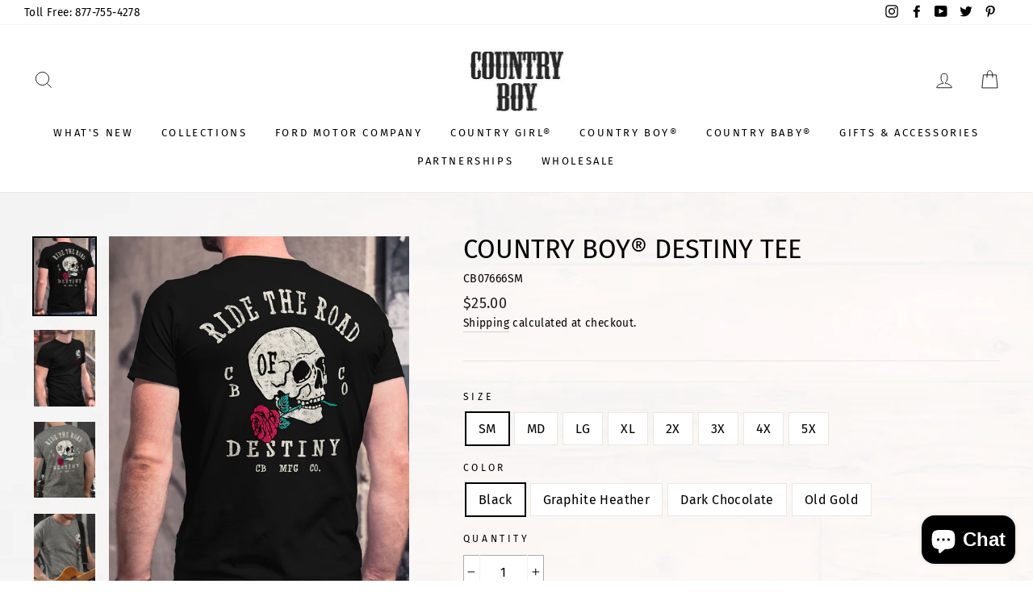

--- FILE ---
content_type: text/html; charset=utf-8
request_url: https://countrygirlstore.com/collections/whats-new/products/country-boy-destiny-tee
body_size: 54334
content:
<!doctype html>
<html class="no-js" lang="en">
<head>
  <link rel="stylesheet" href="https://obscure-escarpment-2240.herokuapp.com/stylesheets/bcpo-front.css">
  <script>var bcpo_product={"id":8860317286676,"title":"Country Boy® Destiny Tee","handle":"country-boy-destiny-tee","description":"\u003cp\u003eHigh quality retail printing on a quality heavy cotton t-shirt.\u003cbr\u003e Solid Colors - 5.3 oz. 100% preshrunk cotton.\u003cbr\u003e Sport Grey - 90% cotton\/10% polyester.\u003cbr\u003e Heather Colors - 50% cotton\/50% polyester.\u003c\/p\u003e\n\u003cp\u003eBody Length - Measured from the highest part of the shoulder to the bottom hem.\u003cbr\u003e(SM-28\", MD-29\", LG-30\", XL-31\", 2X-32\", 3X-33\", 4X-34\", 5X-35\")\u003c\/p\u003e\n\u003cp\u003eBody Width - Measured from side seem to side seem just below the sleeve.\u003cbr\u003e(SM-18\", MD-20\", LG-22\", XL-24\", 2X-26\", 3X-28\", 4X-30\", 5X-32\")\u003c\/p\u003e","published_at":"2023-11-21T15:47:05-05:00","created_at":"2023-11-21T15:47:05-05:00","vendor":"Country Girl Clothing Store","type":"T-shirt","tags":["5000","Cat: Country Boy","Cat: Country Boy: T-shirts","Cat: Featured Item","Cat: What's New","Cat: What's New: Country Boy","CB07666","CB07667","CB07668","CB07669","Country","Country Boy","Country Girlhome page featured items","Destiny","Men's","Men's cotton tees","Men's Tees","What's new","What's new country Boy"],"price":2500,"price_min":2500,"price_max":2800,"available":true,"price_varies":true,"compare_at_price":null,"compare_at_price_min":0,"compare_at_price_max":0,"compare_at_price_varies":false,"variants":[{"id":47230156407060,"title":"SM \/ Black","option1":"SM","option2":"Black","option3":null,"sku":"CB07666SM","requires_shipping":true,"taxable":true,"featured_image":{"id":43500778782996,"product_id":8860317286676,"position":1,"created_at":"2023-11-22T09:43:00-05:00","updated_at":"2025-05-01T15:00:29-04:00","alt":null,"width":1000,"height":1250,"src":"\/\/countrygirlstore.com\/cdn\/shop\/files\/CB07666_B.jpg?v=1746126029","variant_ids":[47230156407060,47230156439828,47230156472596,47230156505364,47230156538132,47230156570900,47230156603668,47230156636436]},"available":true,"name":"Country Boy® Destiny Tee - SM \/ Black","public_title":"SM \/ Black","options":["SM","Black"],"price":2500,"weight":227,"compare_at_price":null,"inventory_management":null,"barcode":null,"featured_media":{"alt":null,"id":35924730282260,"position":1,"preview_image":{"aspect_ratio":0.8,"height":1250,"width":1000,"src":"\/\/countrygirlstore.com\/cdn\/shop\/files\/CB07666_B.jpg?v=1746126029"}},"requires_selling_plan":false,"selling_plan_allocations":[]},{"id":47230156439828,"title":"MD \/ Black","option1":"MD","option2":"Black","option3":null,"sku":"CB07666MD","requires_shipping":true,"taxable":true,"featured_image":{"id":43500778782996,"product_id":8860317286676,"position":1,"created_at":"2023-11-22T09:43:00-05:00","updated_at":"2025-05-01T15:00:29-04:00","alt":null,"width":1000,"height":1250,"src":"\/\/countrygirlstore.com\/cdn\/shop\/files\/CB07666_B.jpg?v=1746126029","variant_ids":[47230156407060,47230156439828,47230156472596,47230156505364,47230156538132,47230156570900,47230156603668,47230156636436]},"available":true,"name":"Country Boy® Destiny Tee - MD \/ Black","public_title":"MD \/ Black","options":["MD","Black"],"price":2500,"weight":227,"compare_at_price":null,"inventory_management":null,"barcode":null,"featured_media":{"alt":null,"id":35924730282260,"position":1,"preview_image":{"aspect_ratio":0.8,"height":1250,"width":1000,"src":"\/\/countrygirlstore.com\/cdn\/shop\/files\/CB07666_B.jpg?v=1746126029"}},"requires_selling_plan":false,"selling_plan_allocations":[]},{"id":47230156472596,"title":"LG \/ Black","option1":"LG","option2":"Black","option3":null,"sku":"CB07666LG","requires_shipping":true,"taxable":true,"featured_image":{"id":43500778782996,"product_id":8860317286676,"position":1,"created_at":"2023-11-22T09:43:00-05:00","updated_at":"2025-05-01T15:00:29-04:00","alt":null,"width":1000,"height":1250,"src":"\/\/countrygirlstore.com\/cdn\/shop\/files\/CB07666_B.jpg?v=1746126029","variant_ids":[47230156407060,47230156439828,47230156472596,47230156505364,47230156538132,47230156570900,47230156603668,47230156636436]},"available":true,"name":"Country Boy® Destiny Tee - LG \/ Black","public_title":"LG \/ Black","options":["LG","Black"],"price":2500,"weight":227,"compare_at_price":null,"inventory_management":null,"barcode":null,"featured_media":{"alt":null,"id":35924730282260,"position":1,"preview_image":{"aspect_ratio":0.8,"height":1250,"width":1000,"src":"\/\/countrygirlstore.com\/cdn\/shop\/files\/CB07666_B.jpg?v=1746126029"}},"requires_selling_plan":false,"selling_plan_allocations":[]},{"id":47230156505364,"title":"XL \/ Black","option1":"XL","option2":"Black","option3":null,"sku":"CB07666XL","requires_shipping":true,"taxable":true,"featured_image":{"id":43500778782996,"product_id":8860317286676,"position":1,"created_at":"2023-11-22T09:43:00-05:00","updated_at":"2025-05-01T15:00:29-04:00","alt":null,"width":1000,"height":1250,"src":"\/\/countrygirlstore.com\/cdn\/shop\/files\/CB07666_B.jpg?v=1746126029","variant_ids":[47230156407060,47230156439828,47230156472596,47230156505364,47230156538132,47230156570900,47230156603668,47230156636436]},"available":true,"name":"Country Boy® Destiny Tee - XL \/ Black","public_title":"XL \/ Black","options":["XL","Black"],"price":2500,"weight":227,"compare_at_price":null,"inventory_management":null,"barcode":null,"featured_media":{"alt":null,"id":35924730282260,"position":1,"preview_image":{"aspect_ratio":0.8,"height":1250,"width":1000,"src":"\/\/countrygirlstore.com\/cdn\/shop\/files\/CB07666_B.jpg?v=1746126029"}},"requires_selling_plan":false,"selling_plan_allocations":[]},{"id":47230156538132,"title":"2X \/ Black","option1":"2X","option2":"Black","option3":null,"sku":"CB076662X","requires_shipping":true,"taxable":true,"featured_image":{"id":43500778782996,"product_id":8860317286676,"position":1,"created_at":"2023-11-22T09:43:00-05:00","updated_at":"2025-05-01T15:00:29-04:00","alt":null,"width":1000,"height":1250,"src":"\/\/countrygirlstore.com\/cdn\/shop\/files\/CB07666_B.jpg?v=1746126029","variant_ids":[47230156407060,47230156439828,47230156472596,47230156505364,47230156538132,47230156570900,47230156603668,47230156636436]},"available":true,"name":"Country Boy® Destiny Tee - 2X \/ Black","public_title":"2X \/ Black","options":["2X","Black"],"price":2700,"weight":227,"compare_at_price":null,"inventory_management":null,"barcode":null,"featured_media":{"alt":null,"id":35924730282260,"position":1,"preview_image":{"aspect_ratio":0.8,"height":1250,"width":1000,"src":"\/\/countrygirlstore.com\/cdn\/shop\/files\/CB07666_B.jpg?v=1746126029"}},"requires_selling_plan":false,"selling_plan_allocations":[]},{"id":47230156570900,"title":"3X \/ Black","option1":"3X","option2":"Black","option3":null,"sku":"CB076663X","requires_shipping":true,"taxable":true,"featured_image":{"id":43500778782996,"product_id":8860317286676,"position":1,"created_at":"2023-11-22T09:43:00-05:00","updated_at":"2025-05-01T15:00:29-04:00","alt":null,"width":1000,"height":1250,"src":"\/\/countrygirlstore.com\/cdn\/shop\/files\/CB07666_B.jpg?v=1746126029","variant_ids":[47230156407060,47230156439828,47230156472596,47230156505364,47230156538132,47230156570900,47230156603668,47230156636436]},"available":true,"name":"Country Boy® Destiny Tee - 3X \/ Black","public_title":"3X \/ Black","options":["3X","Black"],"price":2800,"weight":227,"compare_at_price":null,"inventory_management":null,"barcode":null,"featured_media":{"alt":null,"id":35924730282260,"position":1,"preview_image":{"aspect_ratio":0.8,"height":1250,"width":1000,"src":"\/\/countrygirlstore.com\/cdn\/shop\/files\/CB07666_B.jpg?v=1746126029"}},"requires_selling_plan":false,"selling_plan_allocations":[]},{"id":47230156603668,"title":"4X \/ Black","option1":"4X","option2":"Black","option3":null,"sku":"CB076664X","requires_shipping":true,"taxable":true,"featured_image":{"id":43500778782996,"product_id":8860317286676,"position":1,"created_at":"2023-11-22T09:43:00-05:00","updated_at":"2025-05-01T15:00:29-04:00","alt":null,"width":1000,"height":1250,"src":"\/\/countrygirlstore.com\/cdn\/shop\/files\/CB07666_B.jpg?v=1746126029","variant_ids":[47230156407060,47230156439828,47230156472596,47230156505364,47230156538132,47230156570900,47230156603668,47230156636436]},"available":true,"name":"Country Boy® Destiny Tee - 4X \/ Black","public_title":"4X \/ Black","options":["4X","Black"],"price":2800,"weight":227,"compare_at_price":null,"inventory_management":null,"barcode":null,"featured_media":{"alt":null,"id":35924730282260,"position":1,"preview_image":{"aspect_ratio":0.8,"height":1250,"width":1000,"src":"\/\/countrygirlstore.com\/cdn\/shop\/files\/CB07666_B.jpg?v=1746126029"}},"requires_selling_plan":false,"selling_plan_allocations":[]},{"id":47230156636436,"title":"5X \/ Black","option1":"5X","option2":"Black","option3":null,"sku":"CB076665X","requires_shipping":true,"taxable":true,"featured_image":{"id":43500778782996,"product_id":8860317286676,"position":1,"created_at":"2023-11-22T09:43:00-05:00","updated_at":"2025-05-01T15:00:29-04:00","alt":null,"width":1000,"height":1250,"src":"\/\/countrygirlstore.com\/cdn\/shop\/files\/CB07666_B.jpg?v=1746126029","variant_ids":[47230156407060,47230156439828,47230156472596,47230156505364,47230156538132,47230156570900,47230156603668,47230156636436]},"available":true,"name":"Country Boy® Destiny Tee - 5X \/ Black","public_title":"5X \/ Black","options":["5X","Black"],"price":2800,"weight":227,"compare_at_price":null,"inventory_management":null,"barcode":null,"featured_media":{"alt":null,"id":35924730282260,"position":1,"preview_image":{"aspect_ratio":0.8,"height":1250,"width":1000,"src":"\/\/countrygirlstore.com\/cdn\/shop\/files\/CB07666_B.jpg?v=1746126029"}},"requires_selling_plan":false,"selling_plan_allocations":[]},{"id":47230156669204,"title":"SM \/ Graphite Heather","option1":"SM","option2":"Graphite Heather","option3":null,"sku":"CB07667SM","requires_shipping":true,"taxable":true,"featured_image":{"id":43500778750228,"product_id":8860317286676,"position":3,"created_at":"2023-11-22T09:43:00-05:00","updated_at":"2025-05-01T15:00:29-04:00","alt":null,"width":1000,"height":1250,"src":"\/\/countrygirlstore.com\/cdn\/shop\/files\/CB07667_B.jpg?v=1746126029","variant_ids":[47230156669204,47230156701972,47230156734740,47230156767508,47230156800276,47230156833044,47230156865812,47230156898580]},"available":true,"name":"Country Boy® Destiny Tee - SM \/ Graphite Heather","public_title":"SM \/ Graphite Heather","options":["SM","Graphite Heather"],"price":2500,"weight":227,"compare_at_price":null,"inventory_management":null,"barcode":null,"featured_media":{"alt":null,"id":35924730347796,"position":3,"preview_image":{"aspect_ratio":0.8,"height":1250,"width":1000,"src":"\/\/countrygirlstore.com\/cdn\/shop\/files\/CB07667_B.jpg?v=1746126029"}},"requires_selling_plan":false,"selling_plan_allocations":[]},{"id":47230156701972,"title":"MD \/ Graphite Heather","option1":"MD","option2":"Graphite Heather","option3":null,"sku":"CB07667MD","requires_shipping":true,"taxable":true,"featured_image":{"id":43500778750228,"product_id":8860317286676,"position":3,"created_at":"2023-11-22T09:43:00-05:00","updated_at":"2025-05-01T15:00:29-04:00","alt":null,"width":1000,"height":1250,"src":"\/\/countrygirlstore.com\/cdn\/shop\/files\/CB07667_B.jpg?v=1746126029","variant_ids":[47230156669204,47230156701972,47230156734740,47230156767508,47230156800276,47230156833044,47230156865812,47230156898580]},"available":true,"name":"Country Boy® Destiny Tee - MD \/ Graphite Heather","public_title":"MD \/ Graphite Heather","options":["MD","Graphite Heather"],"price":2500,"weight":227,"compare_at_price":null,"inventory_management":null,"barcode":null,"featured_media":{"alt":null,"id":35924730347796,"position":3,"preview_image":{"aspect_ratio":0.8,"height":1250,"width":1000,"src":"\/\/countrygirlstore.com\/cdn\/shop\/files\/CB07667_B.jpg?v=1746126029"}},"requires_selling_plan":false,"selling_plan_allocations":[]},{"id":47230156734740,"title":"LG \/ Graphite Heather","option1":"LG","option2":"Graphite Heather","option3":null,"sku":"CB07667LG","requires_shipping":true,"taxable":true,"featured_image":{"id":43500778750228,"product_id":8860317286676,"position":3,"created_at":"2023-11-22T09:43:00-05:00","updated_at":"2025-05-01T15:00:29-04:00","alt":null,"width":1000,"height":1250,"src":"\/\/countrygirlstore.com\/cdn\/shop\/files\/CB07667_B.jpg?v=1746126029","variant_ids":[47230156669204,47230156701972,47230156734740,47230156767508,47230156800276,47230156833044,47230156865812,47230156898580]},"available":true,"name":"Country Boy® Destiny Tee - LG \/ Graphite Heather","public_title":"LG \/ Graphite Heather","options":["LG","Graphite Heather"],"price":2500,"weight":227,"compare_at_price":null,"inventory_management":null,"barcode":null,"featured_media":{"alt":null,"id":35924730347796,"position":3,"preview_image":{"aspect_ratio":0.8,"height":1250,"width":1000,"src":"\/\/countrygirlstore.com\/cdn\/shop\/files\/CB07667_B.jpg?v=1746126029"}},"requires_selling_plan":false,"selling_plan_allocations":[]},{"id":47230156767508,"title":"XL \/ Graphite Heather","option1":"XL","option2":"Graphite Heather","option3":null,"sku":"CB07667XL","requires_shipping":true,"taxable":true,"featured_image":{"id":43500778750228,"product_id":8860317286676,"position":3,"created_at":"2023-11-22T09:43:00-05:00","updated_at":"2025-05-01T15:00:29-04:00","alt":null,"width":1000,"height":1250,"src":"\/\/countrygirlstore.com\/cdn\/shop\/files\/CB07667_B.jpg?v=1746126029","variant_ids":[47230156669204,47230156701972,47230156734740,47230156767508,47230156800276,47230156833044,47230156865812,47230156898580]},"available":true,"name":"Country Boy® Destiny Tee - XL \/ Graphite Heather","public_title":"XL \/ Graphite Heather","options":["XL","Graphite Heather"],"price":2500,"weight":227,"compare_at_price":null,"inventory_management":null,"barcode":null,"featured_media":{"alt":null,"id":35924730347796,"position":3,"preview_image":{"aspect_ratio":0.8,"height":1250,"width":1000,"src":"\/\/countrygirlstore.com\/cdn\/shop\/files\/CB07667_B.jpg?v=1746126029"}},"requires_selling_plan":false,"selling_plan_allocations":[]},{"id":47230156800276,"title":"2X \/ Graphite Heather","option1":"2X","option2":"Graphite Heather","option3":null,"sku":"CB076672X","requires_shipping":true,"taxable":true,"featured_image":{"id":43500778750228,"product_id":8860317286676,"position":3,"created_at":"2023-11-22T09:43:00-05:00","updated_at":"2025-05-01T15:00:29-04:00","alt":null,"width":1000,"height":1250,"src":"\/\/countrygirlstore.com\/cdn\/shop\/files\/CB07667_B.jpg?v=1746126029","variant_ids":[47230156669204,47230156701972,47230156734740,47230156767508,47230156800276,47230156833044,47230156865812,47230156898580]},"available":true,"name":"Country Boy® Destiny Tee - 2X \/ Graphite Heather","public_title":"2X \/ Graphite Heather","options":["2X","Graphite Heather"],"price":2700,"weight":227,"compare_at_price":null,"inventory_management":null,"barcode":null,"featured_media":{"alt":null,"id":35924730347796,"position":3,"preview_image":{"aspect_ratio":0.8,"height":1250,"width":1000,"src":"\/\/countrygirlstore.com\/cdn\/shop\/files\/CB07667_B.jpg?v=1746126029"}},"requires_selling_plan":false,"selling_plan_allocations":[]},{"id":47230156833044,"title":"3X \/ Graphite Heather","option1":"3X","option2":"Graphite Heather","option3":null,"sku":"CB076673X","requires_shipping":true,"taxable":true,"featured_image":{"id":43500778750228,"product_id":8860317286676,"position":3,"created_at":"2023-11-22T09:43:00-05:00","updated_at":"2025-05-01T15:00:29-04:00","alt":null,"width":1000,"height":1250,"src":"\/\/countrygirlstore.com\/cdn\/shop\/files\/CB07667_B.jpg?v=1746126029","variant_ids":[47230156669204,47230156701972,47230156734740,47230156767508,47230156800276,47230156833044,47230156865812,47230156898580]},"available":true,"name":"Country Boy® Destiny Tee - 3X \/ Graphite Heather","public_title":"3X \/ Graphite Heather","options":["3X","Graphite Heather"],"price":2800,"weight":227,"compare_at_price":null,"inventory_management":null,"barcode":null,"featured_media":{"alt":null,"id":35924730347796,"position":3,"preview_image":{"aspect_ratio":0.8,"height":1250,"width":1000,"src":"\/\/countrygirlstore.com\/cdn\/shop\/files\/CB07667_B.jpg?v=1746126029"}},"requires_selling_plan":false,"selling_plan_allocations":[]},{"id":47230156865812,"title":"4X \/ Graphite Heather","option1":"4X","option2":"Graphite Heather","option3":null,"sku":"CB076674X","requires_shipping":true,"taxable":true,"featured_image":{"id":43500778750228,"product_id":8860317286676,"position":3,"created_at":"2023-11-22T09:43:00-05:00","updated_at":"2025-05-01T15:00:29-04:00","alt":null,"width":1000,"height":1250,"src":"\/\/countrygirlstore.com\/cdn\/shop\/files\/CB07667_B.jpg?v=1746126029","variant_ids":[47230156669204,47230156701972,47230156734740,47230156767508,47230156800276,47230156833044,47230156865812,47230156898580]},"available":true,"name":"Country Boy® Destiny Tee - 4X \/ Graphite Heather","public_title":"4X \/ Graphite Heather","options":["4X","Graphite Heather"],"price":2800,"weight":227,"compare_at_price":null,"inventory_management":null,"barcode":null,"featured_media":{"alt":null,"id":35924730347796,"position":3,"preview_image":{"aspect_ratio":0.8,"height":1250,"width":1000,"src":"\/\/countrygirlstore.com\/cdn\/shop\/files\/CB07667_B.jpg?v=1746126029"}},"requires_selling_plan":false,"selling_plan_allocations":[]},{"id":47230156898580,"title":"5X \/ Graphite Heather","option1":"5X","option2":"Graphite Heather","option3":null,"sku":"CB076675X","requires_shipping":true,"taxable":true,"featured_image":{"id":43500778750228,"product_id":8860317286676,"position":3,"created_at":"2023-11-22T09:43:00-05:00","updated_at":"2025-05-01T15:00:29-04:00","alt":null,"width":1000,"height":1250,"src":"\/\/countrygirlstore.com\/cdn\/shop\/files\/CB07667_B.jpg?v=1746126029","variant_ids":[47230156669204,47230156701972,47230156734740,47230156767508,47230156800276,47230156833044,47230156865812,47230156898580]},"available":true,"name":"Country Boy® Destiny Tee - 5X \/ Graphite Heather","public_title":"5X \/ Graphite Heather","options":["5X","Graphite Heather"],"price":2800,"weight":227,"compare_at_price":null,"inventory_management":null,"barcode":null,"featured_media":{"alt":null,"id":35924730347796,"position":3,"preview_image":{"aspect_ratio":0.8,"height":1250,"width":1000,"src":"\/\/countrygirlstore.com\/cdn\/shop\/files\/CB07667_B.jpg?v=1746126029"}},"requires_selling_plan":false,"selling_plan_allocations":[]},{"id":47230156931348,"title":"SM \/ Dark Chocolate","option1":"SM","option2":"Dark Chocolate","option3":null,"sku":"CB07668SM","requires_shipping":true,"taxable":true,"featured_image":{"id":43490635710740,"product_id":8860317286676,"position":5,"created_at":"2023-11-21T15:49:58-05:00","updated_at":"2025-05-01T15:00:29-04:00","alt":null,"width":1000,"height":1250,"src":"\/\/countrygirlstore.com\/cdn\/shop\/files\/CB07668_B.jpg?v=1746126029","variant_ids":[47230156931348,47230156964116,47230156996884,47230157029652,47230157062420,47230157095188,47230157127956,47230157160724]},"available":true,"name":"Country Boy® Destiny Tee - SM \/ Dark Chocolate","public_title":"SM \/ Dark Chocolate","options":["SM","Dark Chocolate"],"price":2500,"weight":227,"compare_at_price":null,"inventory_management":null,"barcode":null,"featured_media":{"alt":null,"id":35914412327188,"position":5,"preview_image":{"aspect_ratio":0.8,"height":1250,"width":1000,"src":"\/\/countrygirlstore.com\/cdn\/shop\/files\/CB07668_B.jpg?v=1746126029"}},"requires_selling_plan":false,"selling_plan_allocations":[]},{"id":47230156964116,"title":"MD \/ Dark Chocolate","option1":"MD","option2":"Dark Chocolate","option3":null,"sku":"CB07668MD","requires_shipping":true,"taxable":true,"featured_image":{"id":43490635710740,"product_id":8860317286676,"position":5,"created_at":"2023-11-21T15:49:58-05:00","updated_at":"2025-05-01T15:00:29-04:00","alt":null,"width":1000,"height":1250,"src":"\/\/countrygirlstore.com\/cdn\/shop\/files\/CB07668_B.jpg?v=1746126029","variant_ids":[47230156931348,47230156964116,47230156996884,47230157029652,47230157062420,47230157095188,47230157127956,47230157160724]},"available":true,"name":"Country Boy® Destiny Tee - MD \/ Dark Chocolate","public_title":"MD \/ Dark Chocolate","options":["MD","Dark Chocolate"],"price":2500,"weight":227,"compare_at_price":null,"inventory_management":null,"barcode":null,"featured_media":{"alt":null,"id":35914412327188,"position":5,"preview_image":{"aspect_ratio":0.8,"height":1250,"width":1000,"src":"\/\/countrygirlstore.com\/cdn\/shop\/files\/CB07668_B.jpg?v=1746126029"}},"requires_selling_plan":false,"selling_plan_allocations":[]},{"id":47230156996884,"title":"LG \/ Dark Chocolate","option1":"LG","option2":"Dark Chocolate","option3":null,"sku":"CB07668LG","requires_shipping":true,"taxable":true,"featured_image":{"id":43490635710740,"product_id":8860317286676,"position":5,"created_at":"2023-11-21T15:49:58-05:00","updated_at":"2025-05-01T15:00:29-04:00","alt":null,"width":1000,"height":1250,"src":"\/\/countrygirlstore.com\/cdn\/shop\/files\/CB07668_B.jpg?v=1746126029","variant_ids":[47230156931348,47230156964116,47230156996884,47230157029652,47230157062420,47230157095188,47230157127956,47230157160724]},"available":true,"name":"Country Boy® Destiny Tee - LG \/ Dark Chocolate","public_title":"LG \/ Dark Chocolate","options":["LG","Dark Chocolate"],"price":2500,"weight":227,"compare_at_price":null,"inventory_management":null,"barcode":null,"featured_media":{"alt":null,"id":35914412327188,"position":5,"preview_image":{"aspect_ratio":0.8,"height":1250,"width":1000,"src":"\/\/countrygirlstore.com\/cdn\/shop\/files\/CB07668_B.jpg?v=1746126029"}},"requires_selling_plan":false,"selling_plan_allocations":[]},{"id":47230157029652,"title":"XL \/ Dark Chocolate","option1":"XL","option2":"Dark Chocolate","option3":null,"sku":"CB07668XL","requires_shipping":true,"taxable":true,"featured_image":{"id":43490635710740,"product_id":8860317286676,"position":5,"created_at":"2023-11-21T15:49:58-05:00","updated_at":"2025-05-01T15:00:29-04:00","alt":null,"width":1000,"height":1250,"src":"\/\/countrygirlstore.com\/cdn\/shop\/files\/CB07668_B.jpg?v=1746126029","variant_ids":[47230156931348,47230156964116,47230156996884,47230157029652,47230157062420,47230157095188,47230157127956,47230157160724]},"available":true,"name":"Country Boy® Destiny Tee - XL \/ Dark Chocolate","public_title":"XL \/ Dark Chocolate","options":["XL","Dark Chocolate"],"price":2500,"weight":227,"compare_at_price":null,"inventory_management":null,"barcode":null,"featured_media":{"alt":null,"id":35914412327188,"position":5,"preview_image":{"aspect_ratio":0.8,"height":1250,"width":1000,"src":"\/\/countrygirlstore.com\/cdn\/shop\/files\/CB07668_B.jpg?v=1746126029"}},"requires_selling_plan":false,"selling_plan_allocations":[]},{"id":47230157062420,"title":"2X \/ Dark Chocolate","option1":"2X","option2":"Dark Chocolate","option3":null,"sku":"CB076682X","requires_shipping":true,"taxable":true,"featured_image":{"id":43490635710740,"product_id":8860317286676,"position":5,"created_at":"2023-11-21T15:49:58-05:00","updated_at":"2025-05-01T15:00:29-04:00","alt":null,"width":1000,"height":1250,"src":"\/\/countrygirlstore.com\/cdn\/shop\/files\/CB07668_B.jpg?v=1746126029","variant_ids":[47230156931348,47230156964116,47230156996884,47230157029652,47230157062420,47230157095188,47230157127956,47230157160724]},"available":true,"name":"Country Boy® Destiny Tee - 2X \/ Dark Chocolate","public_title":"2X \/ Dark Chocolate","options":["2X","Dark Chocolate"],"price":2700,"weight":227,"compare_at_price":null,"inventory_management":null,"barcode":null,"featured_media":{"alt":null,"id":35914412327188,"position":5,"preview_image":{"aspect_ratio":0.8,"height":1250,"width":1000,"src":"\/\/countrygirlstore.com\/cdn\/shop\/files\/CB07668_B.jpg?v=1746126029"}},"requires_selling_plan":false,"selling_plan_allocations":[]},{"id":47230157095188,"title":"3X \/ Dark Chocolate","option1":"3X","option2":"Dark Chocolate","option3":null,"sku":"CB076683X","requires_shipping":true,"taxable":true,"featured_image":{"id":43490635710740,"product_id":8860317286676,"position":5,"created_at":"2023-11-21T15:49:58-05:00","updated_at":"2025-05-01T15:00:29-04:00","alt":null,"width":1000,"height":1250,"src":"\/\/countrygirlstore.com\/cdn\/shop\/files\/CB07668_B.jpg?v=1746126029","variant_ids":[47230156931348,47230156964116,47230156996884,47230157029652,47230157062420,47230157095188,47230157127956,47230157160724]},"available":true,"name":"Country Boy® Destiny Tee - 3X \/ Dark Chocolate","public_title":"3X \/ Dark Chocolate","options":["3X","Dark Chocolate"],"price":2800,"weight":227,"compare_at_price":null,"inventory_management":null,"barcode":null,"featured_media":{"alt":null,"id":35914412327188,"position":5,"preview_image":{"aspect_ratio":0.8,"height":1250,"width":1000,"src":"\/\/countrygirlstore.com\/cdn\/shop\/files\/CB07668_B.jpg?v=1746126029"}},"requires_selling_plan":false,"selling_plan_allocations":[]},{"id":47230157127956,"title":"4X \/ Dark Chocolate","option1":"4X","option2":"Dark Chocolate","option3":null,"sku":"CB076684X","requires_shipping":true,"taxable":true,"featured_image":{"id":43490635710740,"product_id":8860317286676,"position":5,"created_at":"2023-11-21T15:49:58-05:00","updated_at":"2025-05-01T15:00:29-04:00","alt":null,"width":1000,"height":1250,"src":"\/\/countrygirlstore.com\/cdn\/shop\/files\/CB07668_B.jpg?v=1746126029","variant_ids":[47230156931348,47230156964116,47230156996884,47230157029652,47230157062420,47230157095188,47230157127956,47230157160724]},"available":true,"name":"Country Boy® Destiny Tee - 4X \/ Dark Chocolate","public_title":"4X \/ Dark Chocolate","options":["4X","Dark Chocolate"],"price":2800,"weight":227,"compare_at_price":null,"inventory_management":null,"barcode":null,"featured_media":{"alt":null,"id":35914412327188,"position":5,"preview_image":{"aspect_ratio":0.8,"height":1250,"width":1000,"src":"\/\/countrygirlstore.com\/cdn\/shop\/files\/CB07668_B.jpg?v=1746126029"}},"requires_selling_plan":false,"selling_plan_allocations":[]},{"id":47230157160724,"title":"5X \/ Dark Chocolate","option1":"5X","option2":"Dark Chocolate","option3":null,"sku":"CB076685X","requires_shipping":true,"taxable":true,"featured_image":{"id":43490635710740,"product_id":8860317286676,"position":5,"created_at":"2023-11-21T15:49:58-05:00","updated_at":"2025-05-01T15:00:29-04:00","alt":null,"width":1000,"height":1250,"src":"\/\/countrygirlstore.com\/cdn\/shop\/files\/CB07668_B.jpg?v=1746126029","variant_ids":[47230156931348,47230156964116,47230156996884,47230157029652,47230157062420,47230157095188,47230157127956,47230157160724]},"available":true,"name":"Country Boy® Destiny Tee - 5X \/ Dark Chocolate","public_title":"5X \/ Dark Chocolate","options":["5X","Dark Chocolate"],"price":2800,"weight":227,"compare_at_price":null,"inventory_management":null,"barcode":null,"featured_media":{"alt":null,"id":35914412327188,"position":5,"preview_image":{"aspect_ratio":0.8,"height":1250,"width":1000,"src":"\/\/countrygirlstore.com\/cdn\/shop\/files\/CB07668_B.jpg?v=1746126029"}},"requires_selling_plan":false,"selling_plan_allocations":[]},{"id":47230157193492,"title":"SM \/ Old Gold","option1":"SM","option2":"Old Gold","option3":null,"sku":"CB07669SM","requires_shipping":true,"taxable":true,"featured_image":{"id":43500779045140,"product_id":8860317286676,"position":7,"created_at":"2023-11-22T09:43:00-05:00","updated_at":"2025-05-01T15:00:29-04:00","alt":null,"width":1000,"height":1250,"src":"\/\/countrygirlstore.com\/cdn\/shop\/files\/CB07669_B.jpg?v=1746126029","variant_ids":[47230157193492,47230157226260,47230157259028,47230157291796,47230157324564,47230157357332]},"available":true,"name":"Country Boy® Destiny Tee - SM \/ Old Gold","public_title":"SM \/ Old Gold","options":["SM","Old Gold"],"price":2500,"weight":227,"compare_at_price":null,"inventory_management":null,"barcode":null,"featured_media":{"alt":null,"id":35924730413332,"position":7,"preview_image":{"aspect_ratio":0.8,"height":1250,"width":1000,"src":"\/\/countrygirlstore.com\/cdn\/shop\/files\/CB07669_B.jpg?v=1746126029"}},"requires_selling_plan":false,"selling_plan_allocations":[]},{"id":47230157226260,"title":"MD \/ Old Gold","option1":"MD","option2":"Old Gold","option3":null,"sku":"CB07669MD","requires_shipping":true,"taxable":true,"featured_image":{"id":43500779045140,"product_id":8860317286676,"position":7,"created_at":"2023-11-22T09:43:00-05:00","updated_at":"2025-05-01T15:00:29-04:00","alt":null,"width":1000,"height":1250,"src":"\/\/countrygirlstore.com\/cdn\/shop\/files\/CB07669_B.jpg?v=1746126029","variant_ids":[47230157193492,47230157226260,47230157259028,47230157291796,47230157324564,47230157357332]},"available":true,"name":"Country Boy® Destiny Tee - MD \/ Old Gold","public_title":"MD \/ Old Gold","options":["MD","Old Gold"],"price":2500,"weight":227,"compare_at_price":null,"inventory_management":null,"barcode":null,"featured_media":{"alt":null,"id":35924730413332,"position":7,"preview_image":{"aspect_ratio":0.8,"height":1250,"width":1000,"src":"\/\/countrygirlstore.com\/cdn\/shop\/files\/CB07669_B.jpg?v=1746126029"}},"requires_selling_plan":false,"selling_plan_allocations":[]},{"id":47230157259028,"title":"LG \/ Old Gold","option1":"LG","option2":"Old Gold","option3":null,"sku":"CB07669LG","requires_shipping":true,"taxable":true,"featured_image":{"id":43500779045140,"product_id":8860317286676,"position":7,"created_at":"2023-11-22T09:43:00-05:00","updated_at":"2025-05-01T15:00:29-04:00","alt":null,"width":1000,"height":1250,"src":"\/\/countrygirlstore.com\/cdn\/shop\/files\/CB07669_B.jpg?v=1746126029","variant_ids":[47230157193492,47230157226260,47230157259028,47230157291796,47230157324564,47230157357332]},"available":true,"name":"Country Boy® Destiny Tee - LG \/ Old Gold","public_title":"LG \/ Old Gold","options":["LG","Old Gold"],"price":2500,"weight":227,"compare_at_price":null,"inventory_management":null,"barcode":null,"featured_media":{"alt":null,"id":35924730413332,"position":7,"preview_image":{"aspect_ratio":0.8,"height":1250,"width":1000,"src":"\/\/countrygirlstore.com\/cdn\/shop\/files\/CB07669_B.jpg?v=1746126029"}},"requires_selling_plan":false,"selling_plan_allocations":[]},{"id":47230157291796,"title":"XL \/ Old Gold","option1":"XL","option2":"Old Gold","option3":null,"sku":"CB07669XL","requires_shipping":true,"taxable":true,"featured_image":{"id":43500779045140,"product_id":8860317286676,"position":7,"created_at":"2023-11-22T09:43:00-05:00","updated_at":"2025-05-01T15:00:29-04:00","alt":null,"width":1000,"height":1250,"src":"\/\/countrygirlstore.com\/cdn\/shop\/files\/CB07669_B.jpg?v=1746126029","variant_ids":[47230157193492,47230157226260,47230157259028,47230157291796,47230157324564,47230157357332]},"available":true,"name":"Country Boy® Destiny Tee - XL \/ Old Gold","public_title":"XL \/ Old Gold","options":["XL","Old Gold"],"price":2500,"weight":227,"compare_at_price":null,"inventory_management":null,"barcode":null,"featured_media":{"alt":null,"id":35924730413332,"position":7,"preview_image":{"aspect_ratio":0.8,"height":1250,"width":1000,"src":"\/\/countrygirlstore.com\/cdn\/shop\/files\/CB07669_B.jpg?v=1746126029"}},"requires_selling_plan":false,"selling_plan_allocations":[]},{"id":47230157324564,"title":"2X \/ Old Gold","option1":"2X","option2":"Old Gold","option3":null,"sku":"CB076692X","requires_shipping":true,"taxable":true,"featured_image":{"id":43500779045140,"product_id":8860317286676,"position":7,"created_at":"2023-11-22T09:43:00-05:00","updated_at":"2025-05-01T15:00:29-04:00","alt":null,"width":1000,"height":1250,"src":"\/\/countrygirlstore.com\/cdn\/shop\/files\/CB07669_B.jpg?v=1746126029","variant_ids":[47230157193492,47230157226260,47230157259028,47230157291796,47230157324564,47230157357332]},"available":true,"name":"Country Boy® Destiny Tee - 2X \/ Old Gold","public_title":"2X \/ Old Gold","options":["2X","Old Gold"],"price":2700,"weight":227,"compare_at_price":null,"inventory_management":null,"barcode":null,"featured_media":{"alt":null,"id":35924730413332,"position":7,"preview_image":{"aspect_ratio":0.8,"height":1250,"width":1000,"src":"\/\/countrygirlstore.com\/cdn\/shop\/files\/CB07669_B.jpg?v=1746126029"}},"requires_selling_plan":false,"selling_plan_allocations":[]},{"id":47230157357332,"title":"3X \/ Old Gold","option1":"3X","option2":"Old Gold","option3":null,"sku":"CB076693X","requires_shipping":true,"taxable":true,"featured_image":{"id":43500779045140,"product_id":8860317286676,"position":7,"created_at":"2023-11-22T09:43:00-05:00","updated_at":"2025-05-01T15:00:29-04:00","alt":null,"width":1000,"height":1250,"src":"\/\/countrygirlstore.com\/cdn\/shop\/files\/CB07669_B.jpg?v=1746126029","variant_ids":[47230157193492,47230157226260,47230157259028,47230157291796,47230157324564,47230157357332]},"available":true,"name":"Country Boy® Destiny Tee - 3X \/ Old Gold","public_title":"3X \/ Old Gold","options":["3X","Old Gold"],"price":2800,"weight":227,"compare_at_price":null,"inventory_management":null,"barcode":null,"featured_media":{"alt":null,"id":35924730413332,"position":7,"preview_image":{"aspect_ratio":0.8,"height":1250,"width":1000,"src":"\/\/countrygirlstore.com\/cdn\/shop\/files\/CB07669_B.jpg?v=1746126029"}},"requires_selling_plan":false,"selling_plan_allocations":[]}],"images":["\/\/countrygirlstore.com\/cdn\/shop\/files\/CB07666_B.jpg?v=1746126029","\/\/countrygirlstore.com\/cdn\/shop\/files\/CB07666_F.jpg?v=1746126029","\/\/countrygirlstore.com\/cdn\/shop\/files\/CB07667_B.jpg?v=1746126029","\/\/countrygirlstore.com\/cdn\/shop\/files\/CB07667_F.jpg?v=1746126029","\/\/countrygirlstore.com\/cdn\/shop\/files\/CB07668_B.jpg?v=1746126029","\/\/countrygirlstore.com\/cdn\/shop\/files\/CB07668_F.jpg?v=1746126029","\/\/countrygirlstore.com\/cdn\/shop\/files\/CB07669_B.jpg?v=1746126029","\/\/countrygirlstore.com\/cdn\/shop\/files\/CB07669_F.jpg?v=1746126029"],"featured_image":"\/\/countrygirlstore.com\/cdn\/shop\/files\/CB07666_B.jpg?v=1746126029","options":["Size","Color"],"media":[{"alt":null,"id":35924730282260,"position":1,"preview_image":{"aspect_ratio":0.8,"height":1250,"width":1000,"src":"\/\/countrygirlstore.com\/cdn\/shop\/files\/CB07666_B.jpg?v=1746126029"},"aspect_ratio":0.8,"height":1250,"media_type":"image","src":"\/\/countrygirlstore.com\/cdn\/shop\/files\/CB07666_B.jpg?v=1746126029","width":1000},{"alt":null,"id":35924730315028,"position":2,"preview_image":{"aspect_ratio":0.8,"height":1250,"width":1000,"src":"\/\/countrygirlstore.com\/cdn\/shop\/files\/CB07666_F.jpg?v=1746126029"},"aspect_ratio":0.8,"height":1250,"media_type":"image","src":"\/\/countrygirlstore.com\/cdn\/shop\/files\/CB07666_F.jpg?v=1746126029","width":1000},{"alt":null,"id":35924730347796,"position":3,"preview_image":{"aspect_ratio":0.8,"height":1250,"width":1000,"src":"\/\/countrygirlstore.com\/cdn\/shop\/files\/CB07667_B.jpg?v=1746126029"},"aspect_ratio":0.8,"height":1250,"media_type":"image","src":"\/\/countrygirlstore.com\/cdn\/shop\/files\/CB07667_B.jpg?v=1746126029","width":1000},{"alt":null,"id":35924730380564,"position":4,"preview_image":{"aspect_ratio":0.8,"height":1250,"width":1000,"src":"\/\/countrygirlstore.com\/cdn\/shop\/files\/CB07667_F.jpg?v=1746126029"},"aspect_ratio":0.8,"height":1250,"media_type":"image","src":"\/\/countrygirlstore.com\/cdn\/shop\/files\/CB07667_F.jpg?v=1746126029","width":1000},{"alt":null,"id":35914412327188,"position":5,"preview_image":{"aspect_ratio":0.8,"height":1250,"width":1000,"src":"\/\/countrygirlstore.com\/cdn\/shop\/files\/CB07668_B.jpg?v=1746126029"},"aspect_ratio":0.8,"height":1250,"media_type":"image","src":"\/\/countrygirlstore.com\/cdn\/shop\/files\/CB07668_B.jpg?v=1746126029","width":1000},{"alt":null,"id":35914412359956,"position":6,"preview_image":{"aspect_ratio":0.8,"height":1250,"width":1000,"src":"\/\/countrygirlstore.com\/cdn\/shop\/files\/CB07668_F.jpg?v=1746126029"},"aspect_ratio":0.8,"height":1250,"media_type":"image","src":"\/\/countrygirlstore.com\/cdn\/shop\/files\/CB07668_F.jpg?v=1746126029","width":1000},{"alt":null,"id":35924730413332,"position":7,"preview_image":{"aspect_ratio":0.8,"height":1250,"width":1000,"src":"\/\/countrygirlstore.com\/cdn\/shop\/files\/CB07669_B.jpg?v=1746126029"},"aspect_ratio":0.8,"height":1250,"media_type":"image","src":"\/\/countrygirlstore.com\/cdn\/shop\/files\/CB07669_B.jpg?v=1746126029","width":1000},{"alt":null,"id":35924730446100,"position":8,"preview_image":{"aspect_ratio":0.8,"height":1250,"width":1000,"src":"\/\/countrygirlstore.com\/cdn\/shop\/files\/CB07669_F.jpg?v=1746126029"},"aspect_ratio":0.8,"height":1250,"media_type":"image","src":"\/\/countrygirlstore.com\/cdn\/shop\/files\/CB07669_F.jpg?v=1746126029","width":1000}],"requires_selling_plan":false,"selling_plan_groups":[],"content":"\u003cp\u003eHigh quality retail printing on a quality heavy cotton t-shirt.\u003cbr\u003e Solid Colors - 5.3 oz. 100% preshrunk cotton.\u003cbr\u003e Sport Grey - 90% cotton\/10% polyester.\u003cbr\u003e Heather Colors - 50% cotton\/50% polyester.\u003c\/p\u003e\n\u003cp\u003eBody Length - Measured from the highest part of the shoulder to the bottom hem.\u003cbr\u003e(SM-28\", MD-29\", LG-30\", XL-31\", 2X-32\", 3X-33\", 4X-34\", 5X-35\")\u003c\/p\u003e\n\u003cp\u003eBody Width - Measured from side seem to side seem just below the sleeve.\u003cbr\u003e(SM-18\", MD-20\", LG-22\", XL-24\", 2X-26\", 3X-28\", 4X-30\", 5X-32\")\u003c\/p\u003e"};  var bcpo_settings={"shop_currency":"USD","money_format2":"${{amount}} USD","money_format_without_currency":"${{amount}}"};var inventory_quantity = [];inventory_quantity.push(0);inventory_quantity.push(0);inventory_quantity.push(0);inventory_quantity.push(-2);inventory_quantity.push(-1);inventory_quantity.push(0);inventory_quantity.push(0);inventory_quantity.push(0);inventory_quantity.push(0);inventory_quantity.push(0);inventory_quantity.push(0);inventory_quantity.push(0);inventory_quantity.push(0);inventory_quantity.push(0);inventory_quantity.push(0);inventory_quantity.push(0);inventory_quantity.push(0);inventory_quantity.push(0);inventory_quantity.push(0);inventory_quantity.push(0);inventory_quantity.push(0);inventory_quantity.push(0);inventory_quantity.push(0);inventory_quantity.push(0);inventory_quantity.push(0);inventory_quantity.push(0);inventory_quantity.push(0);inventory_quantity.push(0);inventory_quantity.push(0);inventory_quantity.push(0);if(bcpo_product) { for (var i = 0; i < bcpo_product.variants.length; i += 1) { bcpo_product.variants[i].inventory_quantity = inventory_quantity[i]; }}window.bcpo = window.bcpo || {}; bcpo.cart = {"note":null,"attributes":{},"original_total_price":0,"total_price":0,"total_discount":0,"total_weight":0.0,"item_count":0,"items":[],"requires_shipping":false,"currency":"USD","items_subtotal_price":0,"cart_level_discount_applications":[],"checkout_charge_amount":0}; bcpo.ogFormData = FormData;</script>

  <meta charset="utf-8">
  <meta http-equiv="X-UA-Compatible" content="IE=edge,chrome=1">
  <meta name="viewport" content="width=device-width,initial-scale=1">
  <meta name="theme-color" content="#111111">
  <link rel="canonical" href="https://countrygirlstore.com/products/country-boy-destiny-tee">
  <meta name="format-detection" content="telephone=no">
  <meta name="google-site-verification" content="GrsG_R1zb90ajVGWTzXoHn3FeYriz_pG8AxApkYQlKc" />
  <meta name="google-site-verification" content="WwVzbYR5Qd0nime8kadkCuSbXl86dNxKVBpsSEHY4VI" />
  <meta name="facebook-domain-verification" content="n795u97hretqiqti5clwh2vug8wbde" />
  <title>Country Boy® Destiny Tee
&ndash; Country Girl Store 
</title><meta name="description" content="Country Boy® Destiny Tee"><meta property="og:site_name" content="Country Girl Store ">
  <meta property="og:url" content="https://countrygirlstore.com/products/country-boy-destiny-tee">
  <meta property="og:title" content="Country Boy® Destiny Tee">
  <meta property="og:type" content="product">
  <meta property="og:description" content="Country Boy® Destiny Tee"><meta property="og:image" content="http://countrygirlstore.com/cdn/shop/files/CB07666_B_1200x1200.jpg?v=1746126029"><meta property="og:image" content="http://countrygirlstore.com/cdn/shop/files/CB07666_F_1200x1200.jpg?v=1746126029"><meta property="og:image" content="http://countrygirlstore.com/cdn/shop/files/CB07667_B_1200x1200.jpg?v=1746126029">
  <meta property="og:image:secure_url" content="https://countrygirlstore.com/cdn/shop/files/CB07666_B_1200x1200.jpg?v=1746126029"><meta property="og:image:secure_url" content="https://countrygirlstore.com/cdn/shop/files/CB07666_F_1200x1200.jpg?v=1746126029"><meta property="og:image:secure_url" content="https://countrygirlstore.com/cdn/shop/files/CB07667_B_1200x1200.jpg?v=1746126029">
  <meta name="twitter:site" content="@shopcountrygirl">
  <meta name="twitter:card" content="summary_large_image">
  <meta name="twitter:title" content="Country Boy® Destiny Tee">
  <meta name="twitter:description" content="Country Boy® Destiny Tee">


  <style data-shopify>
  @font-face {
  font-family: "Fira Sans";
  font-weight: 400;
  font-style: normal;
  src: url("//countrygirlstore.com/cdn/fonts/fira_sans/firasans_n4.2bbe25c7eff81f2190328b1f4c09fff694a30391.woff2") format("woff2"),
       url("//countrygirlstore.com/cdn/fonts/fira_sans/firasans_n4.3080da6df53473deabf85f231151766e88fe58e5.woff") format("woff");
}

  @font-face {
  font-family: "Fira Sans";
  font-weight: 400;
  font-style: normal;
  src: url("//countrygirlstore.com/cdn/fonts/fira_sans/firasans_n4.2bbe25c7eff81f2190328b1f4c09fff694a30391.woff2") format("woff2"),
       url("//countrygirlstore.com/cdn/fonts/fira_sans/firasans_n4.3080da6df53473deabf85f231151766e88fe58e5.woff") format("woff");
}


  @font-face {
  font-family: "Fira Sans";
  font-weight: 600;
  font-style: normal;
  src: url("//countrygirlstore.com/cdn/fonts/fira_sans/firasans_n6.6e69582c830743b0b2519d70cb6f53fae6750454.woff2") format("woff2"),
       url("//countrygirlstore.com/cdn/fonts/fira_sans/firasans_n6.56f6d15fcabb3c1b127727e16232daf8adf28d0a.woff") format("woff");
}

  @font-face {
  font-family: "Fira Sans";
  font-weight: 400;
  font-style: italic;
  src: url("//countrygirlstore.com/cdn/fonts/fira_sans/firasans_i4.c80c323ec965c58e05ab85d436c872a499b8b684.woff2") format("woff2"),
       url("//countrygirlstore.com/cdn/fonts/fira_sans/firasans_i4.4a2d82e939dfe1cd2fff5fc4411d982dee96dce7.woff") format("woff");
}

  @font-face {
  font-family: "Fira Sans";
  font-weight: 600;
  font-style: italic;
  src: url("//countrygirlstore.com/cdn/fonts/fira_sans/firasans_i6.6be0362d67646d083fec286f5635829c5c3bc7a3.woff2") format("woff2"),
       url("//countrygirlstore.com/cdn/fonts/fira_sans/firasans_i6.e7cbc93a0829316f41ccb48843395e27dd058393.woff") format("woff");
}

</style>

  <link href="//countrygirlstore.com/cdn/shop/t/4/assets/theme.scss.css?v=147009242800075705291743775665" rel="stylesheet" type="text/css" media="all" />
  <link href="//countrygirlstore.com/cdn/shop/t/4/assets/custom.scss.css?v=1821255030613318211714598334" rel="stylesheet" type="text/css" media="all" />

  <style data-shopify>
    .collection-item__title {
      font-size: 14.4px;
    }

    @media screen and (min-width: 769px) {
      .collection-item__title {
        font-size: 18px;
      }
    }
  </style>

  <script>
    document.documentElement.className = document.documentElement.className.replace('no-js', 'js');

    window.theme = window.theme || {};
    theme.strings = {
      addToCart: "Add to cart",
      soldOut: "Sold Out",
      unavailable: "Unavailable",
      stockLabel: "Only [count] items in stock!",
      willNotShipUntil: "Will not ship until [date]",
      willBeInStockAfter: "Will be in stock after [date]",
      waitingForStock: "Inventory on the way",
      savePrice: "Save [saved_amount]",
      cartEmpty: "Your cart is currently empty.",
      cartTermsConfirmation: "You must agree with the terms and conditions of sales to check out"
    };
    theme.settings = {
      dynamicVariantsEnable: true,
      dynamicVariantType: "button",
      cartType: "drawer",
      moneyFormat: "${{amount}}",
      saveType: "dollar",
      recentlyViewedEnabled: false,
      predictiveSearch: false,
      predictiveSearchType: "product",
      inventoryThreshold: 10,
      quickView: true,
      themeName: 'Impulse',
      themeVersion: "3.0.3"
    };
  </script>

  <script src="https://cdnjs.cloudflare.com/ajax/libs/jquery/3.2.1/jquery.min.js"></script>

  <!------------ START EDIT STORE SPECIFIC CSS ------------>
  <link href="//countrygirlstore.com/cdn/shop/t/4/assets/ndnapps-album.css?v=89000789285257881531591197677" rel="stylesheet" type="text/css" media="all" />
  
  
<script>window.performance && window.performance.mark && window.performance.mark('shopify.content_for_header.start');</script><meta name="facebook-domain-verification" content="bfdeusfqwley0ycsprc17g3dh149rh">
<meta name="google-site-verification" content="GrsG_R1zb90ajVGWTzXoHn3FeYriz_pG8AxApkYQlKc">
<meta id="shopify-digital-wallet" name="shopify-digital-wallet" content="/28528050279/digital_wallets/dialog">
<meta name="shopify-checkout-api-token" content="06665fe52215aa33dc73d8f390c06194">
<meta id="in-context-paypal-metadata" data-shop-id="28528050279" data-venmo-supported="true" data-environment="production" data-locale="en_US" data-paypal-v4="true" data-currency="USD">
<link rel="alternate" type="application/json+oembed" href="https://countrygirlstore.com/products/country-boy-destiny-tee.oembed">
<script async="async" src="/checkouts/internal/preloads.js?locale=en-US"></script>
<script id="shopify-features" type="application/json">{"accessToken":"06665fe52215aa33dc73d8f390c06194","betas":["rich-media-storefront-analytics"],"domain":"countrygirlstore.com","predictiveSearch":true,"shopId":28528050279,"locale":"en"}</script>
<script>var Shopify = Shopify || {};
Shopify.shop = "country-girl-clothing-store.myshopify.com";
Shopify.locale = "en";
Shopify.currency = {"active":"USD","rate":"1.0"};
Shopify.country = "US";
Shopify.theme = {"name":"Impulse","id":82233196647,"schema_name":"Impulse","schema_version":"3.0.3","theme_store_id":857,"role":"main"};
Shopify.theme.handle = "null";
Shopify.theme.style = {"id":null,"handle":null};
Shopify.cdnHost = "countrygirlstore.com/cdn";
Shopify.routes = Shopify.routes || {};
Shopify.routes.root = "/";</script>
<script type="module">!function(o){(o.Shopify=o.Shopify||{}).modules=!0}(window);</script>
<script>!function(o){function n(){var o=[];function n(){o.push(Array.prototype.slice.apply(arguments))}return n.q=o,n}var t=o.Shopify=o.Shopify||{};t.loadFeatures=n(),t.autoloadFeatures=n()}(window);</script>
<script id="shop-js-analytics" type="application/json">{"pageType":"product"}</script>
<script defer="defer" async type="module" src="//countrygirlstore.com/cdn/shopifycloud/shop-js/modules/v2/client.init-shop-cart-sync_BdyHc3Nr.en.esm.js"></script>
<script defer="defer" async type="module" src="//countrygirlstore.com/cdn/shopifycloud/shop-js/modules/v2/chunk.common_Daul8nwZ.esm.js"></script>
<script type="module">
  await import("//countrygirlstore.com/cdn/shopifycloud/shop-js/modules/v2/client.init-shop-cart-sync_BdyHc3Nr.en.esm.js");
await import("//countrygirlstore.com/cdn/shopifycloud/shop-js/modules/v2/chunk.common_Daul8nwZ.esm.js");

  window.Shopify.SignInWithShop?.initShopCartSync?.({"fedCMEnabled":true,"windoidEnabled":true});

</script>
<script>(function() {
  var isLoaded = false;
  function asyncLoad() {
    if (isLoaded) return;
    isLoaded = true;
    var urls = ["https:\/\/cdn.shopify.com\/s\/files\/1\/0285\/2805\/0279\/t\/4\/assets\/globo.formbuilder.init.js?v=1592319466\u0026shop=country-girl-clothing-store.myshopify.com","https:\/\/cdn.506.io\/eg\/script.js?shop=country-girl-clothing-store.myshopify.com","\/\/cdn.shopify.com\/proxy\/1b1d14cd790b2236e476255d45ee6e91cb296ac8d077479dd4274c76a872cd4a\/bingshoppingtool-t2app-prod.trafficmanager.net\/uet\/tracking_script?shop=country-girl-clothing-store.myshopify.com\u0026sp-cache-control=cHVibGljLCBtYXgtYWdlPTkwMA","https:\/\/cdn.nfcube.com\/instafeed-04006d043e0a63d33b485208e5c0f094.js?shop=country-girl-clothing-store.myshopify.com","https:\/\/cdn.shopify.com\/s\/files\/1\/0285\/2805\/0279\/t\/4\/assets\/loy_28528050279.js?v=1721929755\u0026shop=country-girl-clothing-store.myshopify.com"];
    for (var i = 0; i < urls.length; i++) {
      var s = document.createElement('script');
      s.type = 'text/javascript';
      s.async = true;
      s.src = urls[i];
      var x = document.getElementsByTagName('script')[0];
      x.parentNode.insertBefore(s, x);
    }
  };
  if(window.attachEvent) {
    window.attachEvent('onload', asyncLoad);
  } else {
    window.addEventListener('load', asyncLoad, false);
  }
})();</script>
<script id="__st">var __st={"a":28528050279,"offset":-18000,"reqid":"c8d0b8b9-f8bf-4c91-8fef-0ac2a478c864-1768987533","pageurl":"countrygirlstore.com\/collections\/whats-new\/products\/country-boy-destiny-tee","u":"0c5f5acc2158","p":"product","rtyp":"product","rid":8860317286676};</script>
<script>window.ShopifyPaypalV4VisibilityTracking = true;</script>
<script id="captcha-bootstrap">!function(){'use strict';const t='contact',e='account',n='new_comment',o=[[t,t],['blogs',n],['comments',n],[t,'customer']],c=[[e,'customer_login'],[e,'guest_login'],[e,'recover_customer_password'],[e,'create_customer']],r=t=>t.map((([t,e])=>`form[action*='/${t}']:not([data-nocaptcha='true']) input[name='form_type'][value='${e}']`)).join(','),a=t=>()=>t?[...document.querySelectorAll(t)].map((t=>t.form)):[];function s(){const t=[...o],e=r(t);return a(e)}const i='password',u='form_key',d=['recaptcha-v3-token','g-recaptcha-response','h-captcha-response',i],f=()=>{try{return window.sessionStorage}catch{return}},m='__shopify_v',_=t=>t.elements[u];function p(t,e,n=!1){try{const o=window.sessionStorage,c=JSON.parse(o.getItem(e)),{data:r}=function(t){const{data:e,action:n}=t;return t[m]||n?{data:e,action:n}:{data:t,action:n}}(c);for(const[e,n]of Object.entries(r))t.elements[e]&&(t.elements[e].value=n);n&&o.removeItem(e)}catch(o){console.error('form repopulation failed',{error:o})}}const l='form_type',E='cptcha';function T(t){t.dataset[E]=!0}const w=window,h=w.document,L='Shopify',v='ce_forms',y='captcha';let A=!1;((t,e)=>{const n=(g='f06e6c50-85a8-45c8-87d0-21a2b65856fe',I='https://cdn.shopify.com/shopifycloud/storefront-forms-hcaptcha/ce_storefront_forms_captcha_hcaptcha.v1.5.2.iife.js',D={infoText:'Protected by hCaptcha',privacyText:'Privacy',termsText:'Terms'},(t,e,n)=>{const o=w[L][v],c=o.bindForm;if(c)return c(t,g,e,D).then(n);var r;o.q.push([[t,g,e,D],n]),r=I,A||(h.body.append(Object.assign(h.createElement('script'),{id:'captcha-provider',async:!0,src:r})),A=!0)});var g,I,D;w[L]=w[L]||{},w[L][v]=w[L][v]||{},w[L][v].q=[],w[L][y]=w[L][y]||{},w[L][y].protect=function(t,e){n(t,void 0,e),T(t)},Object.freeze(w[L][y]),function(t,e,n,w,h,L){const[v,y,A,g]=function(t,e,n){const i=e?o:[],u=t?c:[],d=[...i,...u],f=r(d),m=r(i),_=r(d.filter((([t,e])=>n.includes(e))));return[a(f),a(m),a(_),s()]}(w,h,L),I=t=>{const e=t.target;return e instanceof HTMLFormElement?e:e&&e.form},D=t=>v().includes(t);t.addEventListener('submit',(t=>{const e=I(t);if(!e)return;const n=D(e)&&!e.dataset.hcaptchaBound&&!e.dataset.recaptchaBound,o=_(e),c=g().includes(e)&&(!o||!o.value);(n||c)&&t.preventDefault(),c&&!n&&(function(t){try{if(!f())return;!function(t){const e=f();if(!e)return;const n=_(t);if(!n)return;const o=n.value;o&&e.removeItem(o)}(t);const e=Array.from(Array(32),(()=>Math.random().toString(36)[2])).join('');!function(t,e){_(t)||t.append(Object.assign(document.createElement('input'),{type:'hidden',name:u})),t.elements[u].value=e}(t,e),function(t,e){const n=f();if(!n)return;const o=[...t.querySelectorAll(`input[type='${i}']`)].map((({name:t})=>t)),c=[...d,...o],r={};for(const[a,s]of new FormData(t).entries())c.includes(a)||(r[a]=s);n.setItem(e,JSON.stringify({[m]:1,action:t.action,data:r}))}(t,e)}catch(e){console.error('failed to persist form',e)}}(e),e.submit())}));const S=(t,e)=>{t&&!t.dataset[E]&&(n(t,e.some((e=>e===t))),T(t))};for(const o of['focusin','change'])t.addEventListener(o,(t=>{const e=I(t);D(e)&&S(e,y())}));const B=e.get('form_key'),M=e.get(l),P=B&&M;t.addEventListener('DOMContentLoaded',(()=>{const t=y();if(P)for(const e of t)e.elements[l].value===M&&p(e,B);[...new Set([...A(),...v().filter((t=>'true'===t.dataset.shopifyCaptcha))])].forEach((e=>S(e,t)))}))}(h,new URLSearchParams(w.location.search),n,t,e,['guest_login'])})(!0,!0)}();</script>
<script integrity="sha256-4kQ18oKyAcykRKYeNunJcIwy7WH5gtpwJnB7kiuLZ1E=" data-source-attribution="shopify.loadfeatures" defer="defer" src="//countrygirlstore.com/cdn/shopifycloud/storefront/assets/storefront/load_feature-a0a9edcb.js" crossorigin="anonymous"></script>
<script data-source-attribution="shopify.dynamic_checkout.dynamic.init">var Shopify=Shopify||{};Shopify.PaymentButton=Shopify.PaymentButton||{isStorefrontPortableWallets:!0,init:function(){window.Shopify.PaymentButton.init=function(){};var t=document.createElement("script");t.src="https://countrygirlstore.com/cdn/shopifycloud/portable-wallets/latest/portable-wallets.en.js",t.type="module",document.head.appendChild(t)}};
</script>
<script data-source-attribution="shopify.dynamic_checkout.buyer_consent">
  function portableWalletsHideBuyerConsent(e){var t=document.getElementById("shopify-buyer-consent"),n=document.getElementById("shopify-subscription-policy-button");t&&n&&(t.classList.add("hidden"),t.setAttribute("aria-hidden","true"),n.removeEventListener("click",e))}function portableWalletsShowBuyerConsent(e){var t=document.getElementById("shopify-buyer-consent"),n=document.getElementById("shopify-subscription-policy-button");t&&n&&(t.classList.remove("hidden"),t.removeAttribute("aria-hidden"),n.addEventListener("click",e))}window.Shopify?.PaymentButton&&(window.Shopify.PaymentButton.hideBuyerConsent=portableWalletsHideBuyerConsent,window.Shopify.PaymentButton.showBuyerConsent=portableWalletsShowBuyerConsent);
</script>
<script>
  function portableWalletsCleanup(e){e&&e.src&&console.error("Failed to load portable wallets script "+e.src);var t=document.querySelectorAll("shopify-accelerated-checkout .shopify-payment-button__skeleton, shopify-accelerated-checkout-cart .wallet-cart-button__skeleton"),e=document.getElementById("shopify-buyer-consent");for(let e=0;e<t.length;e++)t[e].remove();e&&e.remove()}function portableWalletsNotLoadedAsModule(e){e instanceof ErrorEvent&&"string"==typeof e.message&&e.message.includes("import.meta")&&"string"==typeof e.filename&&e.filename.includes("portable-wallets")&&(window.removeEventListener("error",portableWalletsNotLoadedAsModule),window.Shopify.PaymentButton.failedToLoad=e,"loading"===document.readyState?document.addEventListener("DOMContentLoaded",window.Shopify.PaymentButton.init):window.Shopify.PaymentButton.init())}window.addEventListener("error",portableWalletsNotLoadedAsModule);
</script>

<script type="module" src="https://countrygirlstore.com/cdn/shopifycloud/portable-wallets/latest/portable-wallets.en.js" onError="portableWalletsCleanup(this)" crossorigin="anonymous"></script>
<script nomodule>
  document.addEventListener("DOMContentLoaded", portableWalletsCleanup);
</script>

<link id="shopify-accelerated-checkout-styles" rel="stylesheet" media="screen" href="https://countrygirlstore.com/cdn/shopifycloud/portable-wallets/latest/accelerated-checkout-backwards-compat.css" crossorigin="anonymous">
<style id="shopify-accelerated-checkout-cart">
        #shopify-buyer-consent {
  margin-top: 1em;
  display: inline-block;
  width: 100%;
}

#shopify-buyer-consent.hidden {
  display: none;
}

#shopify-subscription-policy-button {
  background: none;
  border: none;
  padding: 0;
  text-decoration: underline;
  font-size: inherit;
  cursor: pointer;
}

#shopify-subscription-policy-button::before {
  box-shadow: none;
}

      </style>

<script>window.performance && window.performance.mark && window.performance.mark('shopify.content_for_header.end');</script>
<script src='//countrygirlstore.com/cdn/shop/t/4/assets/ndnapps-album.js?v=107083539605110634841591197676' defer='defer'></script>

  <script src="//countrygirlstore.com/cdn/shop/t/4/assets/vendor-scripts-v6.js" defer="defer"></script>

  

  <script src="//countrygirlstore.com/cdn/shop/t/4/assets/theme.js?v=31173240020677605081641585855" defer="defer"></script><script src="https://cdnjs.cloudflare.com/ajax/libs/jquery/3.2.1/jquery.min.js"></script>

   
      <script src="https://cdnjs.cloudflare.com/ajax/libs/jquery-modal/0.9.1/jquery.modal.min.js"></script>
      <link rel="stylesheet" href="https://cdnjs.cloudflare.com/ajax/libs/jquery-modal/0.9.1/jquery.modal.min.css" />
  
<!-- Global site tag (gtag.js) - Google Ads: 609672620 -->
<script async src="https://www.googletagmanager.com/gtag/js?id=AW-609672620"></script>
<script>
  window.dataLayer = window.dataLayer || [];
  function gtag(){dataLayer.push(arguments);}
  gtag('js', new Date());

  gtag('config', 'AW-609672620');
</script>

  
<!-- Start of Judge.me Core -->
<link rel="dns-prefetch" href="https://cdn.judge.me/">
<script data-cfasync='false' class='jdgm-settings-script'>window.jdgmSettings={"pagination":5,"disable_web_reviews":false,"badge_no_review_text":"No reviews","badge_n_reviews_text":"{{ n }} review/reviews","badge_star_color":"#2eddee","hide_badge_preview_if_no_reviews":true,"badge_hide_text":false,"enforce_center_preview_badge":false,"widget_title":"Customer Reviews","widget_open_form_text":"Write a review","widget_close_form_text":"Cancel review","widget_refresh_page_text":"Refresh page","widget_summary_text":"Based on {{ number_of_reviews }} review/reviews","widget_no_review_text":"Be the first to write a review","widget_name_field_text":"Display name","widget_verified_name_field_text":"Verified Name (public)","widget_name_placeholder_text":"Display name","widget_required_field_error_text":"This field is required.","widget_email_field_text":"Email address","widget_verified_email_field_text":"Verified Email (private, can not be edited)","widget_email_placeholder_text":"Your email address","widget_email_field_error_text":"Please enter a valid email address.","widget_rating_field_text":"Rating","widget_review_title_field_text":"Review Title","widget_review_title_placeholder_text":"Give your review a title","widget_review_body_field_text":"Review content","widget_review_body_placeholder_text":"Start writing here...","widget_pictures_field_text":"Picture/Video (optional)","widget_submit_review_text":"Submit Review","widget_submit_verified_review_text":"Submit Verified Review","widget_submit_success_msg_with_auto_publish":"Thank you! Please refresh the page in a few moments to see your review. You can remove or edit your review by logging into \u003ca href='https://judge.me/login' target='_blank' rel='nofollow noopener'\u003eJudge.me\u003c/a\u003e","widget_submit_success_msg_no_auto_publish":"Thank you! Your review will be published as soon as it is approved by the shop admin. You can remove or edit your review by logging into \u003ca href='https://judge.me/login' target='_blank' rel='nofollow noopener'\u003eJudge.me\u003c/a\u003e","widget_show_default_reviews_out_of_total_text":"Showing {{ n_reviews_shown }} out of {{ n_reviews }} reviews.","widget_show_all_link_text":"Show all","widget_show_less_link_text":"Show less","widget_author_said_text":"{{ reviewer_name }} said:","widget_days_text":"{{ n }} days ago","widget_weeks_text":"{{ n }} week/weeks ago","widget_months_text":"{{ n }} month/months ago","widget_years_text":"{{ n }} year/years ago","widget_yesterday_text":"Yesterday","widget_today_text":"Today","widget_replied_text":"\u003e\u003e {{ shop_name }} replied:","widget_read_more_text":"Read more","widget_reviewer_name_as_initial":"","widget_rating_filter_color":"#fbcd0a","widget_rating_filter_see_all_text":"See all reviews","widget_sorting_most_recent_text":"Most Recent","widget_sorting_highest_rating_text":"Highest Rating","widget_sorting_lowest_rating_text":"Lowest Rating","widget_sorting_with_pictures_text":"Only Pictures","widget_sorting_most_helpful_text":"Most Helpful","widget_open_question_form_text":"Ask a question","widget_reviews_subtab_text":"Reviews","widget_questions_subtab_text":"Questions","widget_question_label_text":"Question","widget_answer_label_text":"Answer","widget_question_placeholder_text":"Write your question here","widget_submit_question_text":"Submit Question","widget_question_submit_success_text":"Thank you for your question! We will notify you once it gets answered.","widget_star_color":"#2eddee","verified_badge_text":"Verified","verified_badge_bg_color":"","verified_badge_text_color":"","verified_badge_placement":"left-of-reviewer-name","widget_review_max_height":"","widget_hide_border":false,"widget_social_share":false,"widget_thumb":false,"widget_review_location_show":false,"widget_location_format":"","all_reviews_include_out_of_store_products":true,"all_reviews_out_of_store_text":"(out of store)","all_reviews_pagination":100,"all_reviews_product_name_prefix_text":"about","enable_review_pictures":false,"enable_question_anwser":false,"widget_theme":"default","review_date_format":"mm/dd/yyyy","default_sort_method":"most-recent","widget_product_reviews_subtab_text":"Product Reviews","widget_shop_reviews_subtab_text":"Shop Reviews","widget_other_products_reviews_text":"Reviews for other products","widget_store_reviews_subtab_text":"Store reviews","widget_no_store_reviews_text":"This store hasn't received any reviews yet","widget_web_restriction_product_reviews_text":"This product hasn't received any reviews yet","widget_no_items_text":"No items found","widget_show_more_text":"Show more","widget_write_a_store_review_text":"Write a Store Review","widget_other_languages_heading":"Reviews in Other Languages","widget_translate_review_text":"Translate review to {{ language }}","widget_translating_review_text":"Translating...","widget_show_original_translation_text":"Show original ({{ language }})","widget_translate_review_failed_text":"Review couldn't be translated.","widget_translate_review_retry_text":"Retry","widget_translate_review_try_again_later_text":"Try again later","show_product_url_for_grouped_product":false,"widget_sorting_pictures_first_text":"Pictures First","show_pictures_on_all_rev_page_mobile":false,"show_pictures_on_all_rev_page_desktop":false,"floating_tab_hide_mobile_install_preference":false,"floating_tab_button_name":"★ Reviews","floating_tab_title":"Let customers speak for us","floating_tab_button_color":"","floating_tab_button_background_color":"","floating_tab_url":"","floating_tab_url_enabled":false,"floating_tab_tab_style":"text","all_reviews_text_badge_text":"Customers rate us {{ shop.metafields.judgeme.all_reviews_rating | round: 1 }}/5 based on {{ shop.metafields.judgeme.all_reviews_count }} reviews.","all_reviews_text_badge_text_branded_style":"{{ shop.metafields.judgeme.all_reviews_rating | round: 1 }} out of 5 stars based on {{ shop.metafields.judgeme.all_reviews_count }} reviews","is_all_reviews_text_badge_a_link":false,"show_stars_for_all_reviews_text_badge":false,"all_reviews_text_badge_url":"","all_reviews_text_style":"text","all_reviews_text_color_style":"judgeme_brand_color","all_reviews_text_color":"#108474","all_reviews_text_show_jm_brand":true,"featured_carousel_show_header":true,"featured_carousel_title":"Let customers speak for us","testimonials_carousel_title":"Customers are saying","videos_carousel_title":"Real customer stories","cards_carousel_title":"Customers are saying","featured_carousel_count_text":"from {{ n }} reviews","featured_carousel_add_link_to_all_reviews_page":false,"featured_carousel_url":"","featured_carousel_show_images":true,"featured_carousel_autoslide_interval":5,"featured_carousel_arrows_on_the_sides":false,"featured_carousel_height":250,"featured_carousel_width":80,"featured_carousel_image_size":0,"featured_carousel_image_height":250,"featured_carousel_arrow_color":"#eeeeee","verified_count_badge_style":"vintage","verified_count_badge_orientation":"horizontal","verified_count_badge_color_style":"judgeme_brand_color","verified_count_badge_color":"#108474","is_verified_count_badge_a_link":false,"verified_count_badge_url":"","verified_count_badge_show_jm_brand":true,"widget_rating_preset_default":5,"widget_first_sub_tab":"product-reviews","widget_show_histogram":true,"widget_histogram_use_custom_color":false,"widget_pagination_use_custom_color":false,"widget_star_use_custom_color":false,"widget_verified_badge_use_custom_color":false,"widget_write_review_use_custom_color":false,"picture_reminder_submit_button":"Upload Pictures","enable_review_videos":false,"mute_video_by_default":false,"widget_sorting_videos_first_text":"Videos First","widget_review_pending_text":"Pending","featured_carousel_items_for_large_screen":3,"social_share_options_order":"Facebook,Twitter","remove_microdata_snippet":false,"disable_json_ld":false,"enable_json_ld_products":false,"preview_badge_show_question_text":false,"preview_badge_no_question_text":"No questions","preview_badge_n_question_text":"{{ number_of_questions }} question/questions","qa_badge_show_icon":false,"qa_badge_position":"same-row","remove_judgeme_branding":false,"widget_add_search_bar":false,"widget_search_bar_placeholder":"Search","widget_sorting_verified_only_text":"Verified only","featured_carousel_theme":"default","featured_carousel_show_rating":true,"featured_carousel_show_title":true,"featured_carousel_show_body":true,"featured_carousel_show_date":false,"featured_carousel_show_reviewer":true,"featured_carousel_show_product":false,"featured_carousel_header_background_color":"#108474","featured_carousel_header_text_color":"#ffffff","featured_carousel_name_product_separator":"reviewed","featured_carousel_full_star_background":"#108474","featured_carousel_empty_star_background":"#dadada","featured_carousel_vertical_theme_background":"#f9fafb","featured_carousel_verified_badge_enable":false,"featured_carousel_verified_badge_color":"#108474","featured_carousel_border_style":"round","featured_carousel_review_line_length_limit":3,"featured_carousel_more_reviews_button_text":"Read more reviews","featured_carousel_view_product_button_text":"View product","all_reviews_page_load_reviews_on":"scroll","all_reviews_page_load_more_text":"Load More Reviews","disable_fb_tab_reviews":false,"enable_ajax_cdn_cache":false,"widget_public_name_text":"displayed publicly like","default_reviewer_name":"John Smith","default_reviewer_name_has_non_latin":true,"widget_reviewer_anonymous":"Anonymous","medals_widget_title":"Judge.me Review Medals","medals_widget_background_color":"#f9fafb","medals_widget_position":"footer_all_pages","medals_widget_border_color":"#f9fafb","medals_widget_verified_text_position":"left","medals_widget_use_monochromatic_version":false,"medals_widget_elements_color":"#108474","show_reviewer_avatar":true,"widget_invalid_yt_video_url_error_text":"Not a YouTube video URL","widget_max_length_field_error_text":"Please enter no more than {0} characters.","widget_show_country_flag":false,"widget_show_collected_via_shop_app":true,"widget_verified_by_shop_badge_style":"light","widget_verified_by_shop_text":"Verified by Shop","widget_show_photo_gallery":false,"widget_load_with_code_splitting":true,"widget_ugc_install_preference":false,"widget_ugc_title":"Made by us, Shared by you","widget_ugc_subtitle":"Tag us to see your picture featured in our page","widget_ugc_arrows_color":"#ffffff","widget_ugc_primary_button_text":"Buy Now","widget_ugc_primary_button_background_color":"#108474","widget_ugc_primary_button_text_color":"#ffffff","widget_ugc_primary_button_border_width":"0","widget_ugc_primary_button_border_style":"none","widget_ugc_primary_button_border_color":"#108474","widget_ugc_primary_button_border_radius":"25","widget_ugc_secondary_button_text":"Load More","widget_ugc_secondary_button_background_color":"#ffffff","widget_ugc_secondary_button_text_color":"#108474","widget_ugc_secondary_button_border_width":"2","widget_ugc_secondary_button_border_style":"solid","widget_ugc_secondary_button_border_color":"#108474","widget_ugc_secondary_button_border_radius":"25","widget_ugc_reviews_button_text":"View Reviews","widget_ugc_reviews_button_background_color":"#ffffff","widget_ugc_reviews_button_text_color":"#108474","widget_ugc_reviews_button_border_width":"2","widget_ugc_reviews_button_border_style":"solid","widget_ugc_reviews_button_border_color":"#108474","widget_ugc_reviews_button_border_radius":"25","widget_ugc_reviews_button_link_to":"judgeme-reviews-page","widget_ugc_show_post_date":true,"widget_ugc_max_width":"800","widget_rating_metafield_value_type":true,"widget_primary_color":"#108474","widget_enable_secondary_color":false,"widget_secondary_color":"#edf5f5","widget_summary_average_rating_text":"{{ average_rating }} out of 5","widget_media_grid_title":"Customer photos \u0026 videos","widget_media_grid_see_more_text":"See more","widget_round_style":false,"widget_show_product_medals":true,"widget_verified_by_judgeme_text":"Verified by Judge.me","widget_show_store_medals":true,"widget_verified_by_judgeme_text_in_store_medals":"Verified by Judge.me","widget_media_field_exceed_quantity_message":"Sorry, we can only accept {{ max_media }} for one review.","widget_media_field_exceed_limit_message":"{{ file_name }} is too large, please select a {{ media_type }} less than {{ size_limit }}MB.","widget_review_submitted_text":"Review Submitted!","widget_question_submitted_text":"Question Submitted!","widget_close_form_text_question":"Cancel","widget_write_your_answer_here_text":"Write your answer here","widget_enabled_branded_link":true,"widget_show_collected_by_judgeme":false,"widget_reviewer_name_color":"","widget_write_review_text_color":"","widget_write_review_bg_color":"","widget_collected_by_judgeme_text":"collected by Judge.me","widget_pagination_type":"standard","widget_load_more_text":"Load More","widget_load_more_color":"#108474","widget_full_review_text":"Full Review","widget_read_more_reviews_text":"Read More Reviews","widget_read_questions_text":"Read Questions","widget_questions_and_answers_text":"Questions \u0026 Answers","widget_verified_by_text":"Verified by","widget_verified_text":"Verified","widget_number_of_reviews_text":"{{ number_of_reviews }} reviews","widget_back_button_text":"Back","widget_next_button_text":"Next","widget_custom_forms_filter_button":"Filters","custom_forms_style":"vertical","widget_show_review_information":false,"how_reviews_are_collected":"How reviews are collected?","widget_show_review_keywords":false,"widget_gdpr_statement":"How we use your data: We'll only contact you about the review you left, and only if necessary. By submitting your review, you agree to Judge.me's \u003ca href='https://judge.me/terms' target='_blank' rel='nofollow noopener'\u003eterms\u003c/a\u003e, \u003ca href='https://judge.me/privacy' target='_blank' rel='nofollow noopener'\u003eprivacy\u003c/a\u003e and \u003ca href='https://judge.me/content-policy' target='_blank' rel='nofollow noopener'\u003econtent\u003c/a\u003e policies.","widget_multilingual_sorting_enabled":false,"widget_translate_review_content_enabled":false,"widget_translate_review_content_method":"manual","popup_widget_review_selection":"automatically_with_pictures","popup_widget_round_border_style":true,"popup_widget_show_title":true,"popup_widget_show_body":true,"popup_widget_show_reviewer":false,"popup_widget_show_product":true,"popup_widget_show_pictures":true,"popup_widget_use_review_picture":true,"popup_widget_show_on_home_page":true,"popup_widget_show_on_product_page":true,"popup_widget_show_on_collection_page":true,"popup_widget_show_on_cart_page":true,"popup_widget_position":"bottom_left","popup_widget_first_review_delay":5,"popup_widget_duration":5,"popup_widget_interval":5,"popup_widget_review_count":5,"popup_widget_hide_on_mobile":true,"review_snippet_widget_round_border_style":true,"review_snippet_widget_card_color":"#FFFFFF","review_snippet_widget_slider_arrows_background_color":"#FFFFFF","review_snippet_widget_slider_arrows_color":"#000000","review_snippet_widget_star_color":"#108474","show_product_variant":false,"all_reviews_product_variant_label_text":"Variant: ","widget_show_verified_branding":false,"widget_ai_summary_title":"Customers say","widget_ai_summary_disclaimer":"AI-powered review summary based on recent customer reviews","widget_show_ai_summary":false,"widget_show_ai_summary_bg":false,"widget_show_review_title_input":true,"redirect_reviewers_invited_via_email":"review_widget","request_store_review_after_product_review":false,"request_review_other_products_in_order":false,"review_form_color_scheme":"default","review_form_corner_style":"square","review_form_star_color":{},"review_form_text_color":"#333333","review_form_background_color":"#ffffff","review_form_field_background_color":"#fafafa","review_form_button_color":{},"review_form_button_text_color":"#ffffff","review_form_modal_overlay_color":"#000000","review_content_screen_title_text":"How would you rate this product?","review_content_introduction_text":"We would love it if you would share a bit about your experience.","store_review_form_title_text":"How would you rate this store?","store_review_form_introduction_text":"We would love it if you would share a bit about your experience.","show_review_guidance_text":true,"one_star_review_guidance_text":"Poor","five_star_review_guidance_text":"Great","customer_information_screen_title_text":"About you","customer_information_introduction_text":"Please tell us more about you.","custom_questions_screen_title_text":"Your experience in more detail","custom_questions_introduction_text":"Here are a few questions to help us understand more about your experience.","review_submitted_screen_title_text":"Thanks for your review!","review_submitted_screen_thank_you_text":"We are processing it and it will appear on the store soon.","review_submitted_screen_email_verification_text":"Please confirm your email by clicking the link we just sent you. This helps us keep reviews authentic.","review_submitted_request_store_review_text":"Would you like to share your experience of shopping with us?","review_submitted_review_other_products_text":"Would you like to review these products?","store_review_screen_title_text":"Would you like to share your experience of shopping with us?","store_review_introduction_text":"We value your feedback and use it to improve. Please share any thoughts or suggestions you have.","reviewer_media_screen_title_picture_text":"Share a picture","reviewer_media_introduction_picture_text":"Upload a photo to support your review.","reviewer_media_screen_title_video_text":"Share a video","reviewer_media_introduction_video_text":"Upload a video to support your review.","reviewer_media_screen_title_picture_or_video_text":"Share a picture or video","reviewer_media_introduction_picture_or_video_text":"Upload a photo or video to support your review.","reviewer_media_youtube_url_text":"Paste your Youtube URL here","advanced_settings_next_step_button_text":"Next","advanced_settings_close_review_button_text":"Close","modal_write_review_flow":false,"write_review_flow_required_text":"Required","write_review_flow_privacy_message_text":"We respect your privacy.","write_review_flow_anonymous_text":"Post review as anonymous","write_review_flow_visibility_text":"This won't be visible to other customers.","write_review_flow_multiple_selection_help_text":"Select as many as you like","write_review_flow_single_selection_help_text":"Select one option","write_review_flow_required_field_error_text":"This field is required","write_review_flow_invalid_email_error_text":"Please enter a valid email address","write_review_flow_max_length_error_text":"Max. {{ max_length }} characters.","write_review_flow_media_upload_text":"\u003cb\u003eClick to upload\u003c/b\u003e or drag and drop","write_review_flow_gdpr_statement":"We'll only contact you about your review if necessary. By submitting your review, you agree to our \u003ca href='https://judge.me/terms' target='_blank' rel='nofollow noopener'\u003eterms and conditions\u003c/a\u003e and \u003ca href='https://judge.me/privacy' target='_blank' rel='nofollow noopener'\u003eprivacy policy\u003c/a\u003e.","rating_only_reviews_enabled":false,"show_negative_reviews_help_screen":false,"new_review_flow_help_screen_rating_threshold":3,"negative_review_resolution_screen_title_text":"Tell us more","negative_review_resolution_text":"Your experience matters to us. If there were issues with your purchase, we're here to help. Feel free to reach out to us, we'd love the opportunity to make things right.","negative_review_resolution_button_text":"Contact us","negative_review_resolution_proceed_with_review_text":"Leave a review","negative_review_resolution_subject":"Issue with purchase from {{ shop_name }}.{{ order_name }}","preview_badge_collection_page_install_status":false,"widget_review_custom_css":"","preview_badge_custom_css":"","preview_badge_stars_count":"5-stars","featured_carousel_custom_css":"","floating_tab_custom_css":"","all_reviews_widget_custom_css":"","medals_widget_custom_css":"","verified_badge_custom_css":"","all_reviews_text_custom_css":"","transparency_badges_collected_via_store_invite":false,"transparency_badges_from_another_provider":false,"transparency_badges_collected_from_store_visitor":false,"transparency_badges_collected_by_verified_review_provider":false,"transparency_badges_earned_reward":false,"transparency_badges_collected_via_store_invite_text":"Review collected via store invitation","transparency_badges_from_another_provider_text":"Review collected from another provider","transparency_badges_collected_from_store_visitor_text":"Review collected from a store visitor","transparency_badges_written_in_google_text":"Review written in Google","transparency_badges_written_in_etsy_text":"Review written in Etsy","transparency_badges_written_in_shop_app_text":"Review written in Shop App","transparency_badges_earned_reward_text":"Review earned a reward for future purchase","product_review_widget_per_page":10,"widget_store_review_label_text":"Review about the store","checkout_comment_extension_title_on_product_page":"Customer Comments","checkout_comment_extension_num_latest_comment_show":5,"checkout_comment_extension_format":"name_and_timestamp","checkout_comment_customer_name":"last_initial","checkout_comment_comment_notification":true,"preview_badge_collection_page_install_preference":false,"preview_badge_home_page_install_preference":false,"preview_badge_product_page_install_preference":false,"review_widget_install_preference":"","review_carousel_install_preference":false,"floating_reviews_tab_install_preference":"none","verified_reviews_count_badge_install_preference":false,"all_reviews_text_install_preference":false,"review_widget_best_location":false,"judgeme_medals_install_preference":false,"review_widget_revamp_enabled":false,"review_widget_qna_enabled":false,"review_widget_header_theme":"minimal","review_widget_widget_title_enabled":true,"review_widget_header_text_size":"medium","review_widget_header_text_weight":"regular","review_widget_average_rating_style":"compact","review_widget_bar_chart_enabled":true,"review_widget_bar_chart_type":"numbers","review_widget_bar_chart_style":"standard","review_widget_expanded_media_gallery_enabled":false,"review_widget_reviews_section_theme":"standard","review_widget_image_style":"thumbnails","review_widget_review_image_ratio":"square","review_widget_stars_size":"medium","review_widget_verified_badge":"standard_text","review_widget_review_title_text_size":"medium","review_widget_review_text_size":"medium","review_widget_review_text_length":"medium","review_widget_number_of_columns_desktop":3,"review_widget_carousel_transition_speed":5,"review_widget_custom_questions_answers_display":"always","review_widget_button_text_color":"#FFFFFF","review_widget_text_color":"#000000","review_widget_lighter_text_color":"#7B7B7B","review_widget_corner_styling":"soft","review_widget_review_word_singular":"review","review_widget_review_word_plural":"reviews","review_widget_voting_label":"Helpful?","review_widget_shop_reply_label":"Reply from {{ shop_name }}:","review_widget_filters_title":"Filters","qna_widget_question_word_singular":"Question","qna_widget_question_word_plural":"Questions","qna_widget_answer_reply_label":"Answer from {{ answerer_name }}:","qna_content_screen_title_text":"Ask a question about this product","qna_widget_question_required_field_error_text":"Please enter your question.","qna_widget_flow_gdpr_statement":"We'll only contact you about your question if necessary. By submitting your question, you agree to our \u003ca href='https://judge.me/terms' target='_blank' rel='nofollow noopener'\u003eterms and conditions\u003c/a\u003e and \u003ca href='https://judge.me/privacy' target='_blank' rel='nofollow noopener'\u003eprivacy policy\u003c/a\u003e.","qna_widget_question_submitted_text":"Thanks for your question!","qna_widget_close_form_text_question":"Close","qna_widget_question_submit_success_text":"We’ll notify you by email when your question is answered.","all_reviews_widget_v2025_enabled":false,"all_reviews_widget_v2025_header_theme":"default","all_reviews_widget_v2025_widget_title_enabled":true,"all_reviews_widget_v2025_header_text_size":"medium","all_reviews_widget_v2025_header_text_weight":"regular","all_reviews_widget_v2025_average_rating_style":"compact","all_reviews_widget_v2025_bar_chart_enabled":true,"all_reviews_widget_v2025_bar_chart_type":"numbers","all_reviews_widget_v2025_bar_chart_style":"standard","all_reviews_widget_v2025_expanded_media_gallery_enabled":false,"all_reviews_widget_v2025_show_store_medals":true,"all_reviews_widget_v2025_show_photo_gallery":true,"all_reviews_widget_v2025_show_review_keywords":false,"all_reviews_widget_v2025_show_ai_summary":false,"all_reviews_widget_v2025_show_ai_summary_bg":false,"all_reviews_widget_v2025_add_search_bar":false,"all_reviews_widget_v2025_default_sort_method":"most-recent","all_reviews_widget_v2025_reviews_per_page":10,"all_reviews_widget_v2025_reviews_section_theme":"default","all_reviews_widget_v2025_image_style":"thumbnails","all_reviews_widget_v2025_review_image_ratio":"square","all_reviews_widget_v2025_stars_size":"medium","all_reviews_widget_v2025_verified_badge":"bold_badge","all_reviews_widget_v2025_review_title_text_size":"medium","all_reviews_widget_v2025_review_text_size":"medium","all_reviews_widget_v2025_review_text_length":"medium","all_reviews_widget_v2025_number_of_columns_desktop":3,"all_reviews_widget_v2025_carousel_transition_speed":5,"all_reviews_widget_v2025_custom_questions_answers_display":"always","all_reviews_widget_v2025_show_product_variant":false,"all_reviews_widget_v2025_show_reviewer_avatar":true,"all_reviews_widget_v2025_reviewer_name_as_initial":"","all_reviews_widget_v2025_review_location_show":false,"all_reviews_widget_v2025_location_format":"","all_reviews_widget_v2025_show_country_flag":false,"all_reviews_widget_v2025_verified_by_shop_badge_style":"light","all_reviews_widget_v2025_social_share":false,"all_reviews_widget_v2025_social_share_options_order":"Facebook,Twitter,LinkedIn,Pinterest","all_reviews_widget_v2025_pagination_type":"standard","all_reviews_widget_v2025_button_text_color":"#FFFFFF","all_reviews_widget_v2025_text_color":"#000000","all_reviews_widget_v2025_lighter_text_color":"#7B7B7B","all_reviews_widget_v2025_corner_styling":"soft","all_reviews_widget_v2025_title":"Customer reviews","all_reviews_widget_v2025_ai_summary_title":"Customers say about this store","all_reviews_widget_v2025_no_review_text":"Be the first to write a review","platform":"shopify","branding_url":"https://app.judge.me/reviews/stores/countrygirlstore.com","branding_text":"Powered by Judge.me","locale":"en","reply_name":"Country Girl Store ","widget_version":"2.1","footer":true,"autopublish":false,"review_dates":true,"enable_custom_form":false,"shop_use_review_site":true,"shop_locale":"en","enable_multi_locales_translations":false,"show_review_title_input":true,"review_verification_email_status":"always","can_be_branded":false,"reply_name_text":"Country Girl Store "};</script> <style class='jdgm-settings-style'>.jdgm-xx{left:0}:not(.jdgm-prev-badge__stars)>.jdgm-star{color:#2eddee}.jdgm-histogram .jdgm-star.jdgm-star{color:#2eddee}.jdgm-preview-badge .jdgm-star.jdgm-star{color:#2eddee}.jdgm-histogram .jdgm-histogram__bar-content{background:#fbcd0a}.jdgm-histogram .jdgm-histogram__bar:after{background:#fbcd0a}.jdgm-prev-badge[data-average-rating='0.00']{display:none !important}.jdgm-author-all-initials{display:none !important}.jdgm-author-last-initial{display:none !important}.jdgm-rev-widg__title{visibility:hidden}.jdgm-rev-widg__summary-text{visibility:hidden}.jdgm-prev-badge__text{visibility:hidden}.jdgm-rev__replier:before{content:'Country Girl Store '}.jdgm-rev__prod-link-prefix:before{content:'about'}.jdgm-rev__variant-label:before{content:'Variant: '}.jdgm-rev__out-of-store-text:before{content:'(out of store)'}@media only screen and (min-width: 768px){.jdgm-rev__pics .jdgm-rev_all-rev-page-picture-separator,.jdgm-rev__pics .jdgm-rev__product-picture{display:none}}@media only screen and (max-width: 768px){.jdgm-rev__pics .jdgm-rev_all-rev-page-picture-separator,.jdgm-rev__pics .jdgm-rev__product-picture{display:none}}.jdgm-preview-badge[data-template="product"]{display:none !important}.jdgm-preview-badge[data-template="collection"]{display:none !important}.jdgm-preview-badge[data-template="index"]{display:none !important}.jdgm-review-widget[data-from-snippet="true"]{display:none !important}.jdgm-verified-count-badget[data-from-snippet="true"]{display:none !important}.jdgm-carousel-wrapper[data-from-snippet="true"]{display:none !important}.jdgm-all-reviews-text[data-from-snippet="true"]{display:none !important}.jdgm-medals-section[data-from-snippet="true"]{display:none !important}.jdgm-ugc-media-wrapper[data-from-snippet="true"]{display:none !important}.jdgm-rev__transparency-badge[data-badge-type="review_collected_via_store_invitation"]{display:none !important}.jdgm-rev__transparency-badge[data-badge-type="review_collected_from_another_provider"]{display:none !important}.jdgm-rev__transparency-badge[data-badge-type="review_collected_from_store_visitor"]{display:none !important}.jdgm-rev__transparency-badge[data-badge-type="review_written_in_etsy"]{display:none !important}.jdgm-rev__transparency-badge[data-badge-type="review_written_in_google_business"]{display:none !important}.jdgm-rev__transparency-badge[data-badge-type="review_written_in_shop_app"]{display:none !important}.jdgm-rev__transparency-badge[data-badge-type="review_earned_for_future_purchase"]{display:none !important}
</style> <style class='jdgm-settings-style'></style>

  
  
  
  <style class='jdgm-miracle-styles'>
  @-webkit-keyframes jdgm-spin{0%{-webkit-transform:rotate(0deg);-ms-transform:rotate(0deg);transform:rotate(0deg)}100%{-webkit-transform:rotate(359deg);-ms-transform:rotate(359deg);transform:rotate(359deg)}}@keyframes jdgm-spin{0%{-webkit-transform:rotate(0deg);-ms-transform:rotate(0deg);transform:rotate(0deg)}100%{-webkit-transform:rotate(359deg);-ms-transform:rotate(359deg);transform:rotate(359deg)}}@font-face{font-family:'JudgemeStar';src:url("[data-uri]") format("woff");font-weight:normal;font-style:normal}.jdgm-star{font-family:'JudgemeStar';display:inline !important;text-decoration:none !important;padding:0 4px 0 0 !important;margin:0 !important;font-weight:bold;opacity:1;-webkit-font-smoothing:antialiased;-moz-osx-font-smoothing:grayscale}.jdgm-star:hover{opacity:1}.jdgm-star:last-of-type{padding:0 !important}.jdgm-star.jdgm--on:before{content:"\e000"}.jdgm-star.jdgm--off:before{content:"\e001"}.jdgm-star.jdgm--half:before{content:"\e002"}.jdgm-widget *{margin:0;line-height:1.4;-webkit-box-sizing:border-box;-moz-box-sizing:border-box;box-sizing:border-box;-webkit-overflow-scrolling:touch}.jdgm-hidden{display:none !important;visibility:hidden !important}.jdgm-temp-hidden{display:none}.jdgm-spinner{width:40px;height:40px;margin:auto;border-radius:50%;border-top:2px solid #eee;border-right:2px solid #eee;border-bottom:2px solid #eee;border-left:2px solid #ccc;-webkit-animation:jdgm-spin 0.8s infinite linear;animation:jdgm-spin 0.8s infinite linear}.jdgm-prev-badge{display:block !important}

</style>


  
  
   


<script data-cfasync='false' class='jdgm-script'>
!function(e){window.jdgm=window.jdgm||{},jdgm.CDN_HOST="https://cdn.judge.me/",
jdgm.docReady=function(d){(e.attachEvent?"complete"===e.readyState:"loading"!==e.readyState)?
setTimeout(d,0):e.addEventListener("DOMContentLoaded",d)},jdgm.loadCSS=function(d,t,o,s){
!o&&jdgm.loadCSS.requestedUrls.indexOf(d)>=0||(jdgm.loadCSS.requestedUrls.push(d),
(s=e.createElement("link")).rel="stylesheet",s.class="jdgm-stylesheet",s.media="nope!",
s.href=d,s.onload=function(){this.media="all",t&&setTimeout(t)},e.body.appendChild(s))},
jdgm.loadCSS.requestedUrls=[],jdgm.docReady(function(){(window.jdgmLoadCSS||e.querySelectorAll(
".jdgm-widget, .jdgm-all-reviews-page").length>0)&&(jdgmSettings.widget_load_with_code_splitting?
parseFloat(jdgmSettings.widget_version)>=3?jdgm.loadCSS(jdgm.CDN_HOST+"widget_v3/base.css"):
jdgm.loadCSS(jdgm.CDN_HOST+"widget/base.css"):jdgm.loadCSS(jdgm.CDN_HOST+"shopify_v2.css"))})}(document);
</script>
<script async data-cfasync="false" type="text/javascript" src="https://cdn.judge.me/loader.js"></script>

<noscript><link rel="stylesheet" type="text/css" media="all" href="https://cdn.judge.me/shopify_v2.css"></noscript>
<!-- End of Judge.me Core -->


  <!-- Global site tag (gtag.js) - Google Ads: 474573434 -->
<script async src="https://www.googletagmanager.com/gtag/js?id=AW-474573434"></script>
<script>
  window.dataLayer = window.dataLayer || [];
  function gtag(){dataLayer.push(arguments);}
  gtag('js', new Date());

  gtag('config', 'AW-474573434');
</script>

<!-- BEGIN app block: shopify://apps/klaviyo-email-marketing-sms/blocks/klaviyo-onsite-embed/2632fe16-c075-4321-a88b-50b567f42507 -->












  <script async src="https://static.klaviyo.com/onsite/js/WPaaR4/klaviyo.js?company_id=WPaaR4"></script>
  <script>!function(){if(!window.klaviyo){window._klOnsite=window._klOnsite||[];try{window.klaviyo=new Proxy({},{get:function(n,i){return"push"===i?function(){var n;(n=window._klOnsite).push.apply(n,arguments)}:function(){for(var n=arguments.length,o=new Array(n),w=0;w<n;w++)o[w]=arguments[w];var t="function"==typeof o[o.length-1]?o.pop():void 0,e=new Promise((function(n){window._klOnsite.push([i].concat(o,[function(i){t&&t(i),n(i)}]))}));return e}}})}catch(n){window.klaviyo=window.klaviyo||[],window.klaviyo.push=function(){var n;(n=window._klOnsite).push.apply(n,arguments)}}}}();</script>

  
    <script id="viewed_product">
      if (item == null) {
        var _learnq = _learnq || [];

        var MetafieldReviews = null
        var MetafieldYotpoRating = null
        var MetafieldYotpoCount = null
        var MetafieldLooxRating = null
        var MetafieldLooxCount = null
        var okendoProduct = null
        var okendoProductReviewCount = null
        var okendoProductReviewAverageValue = null
        try {
          // The following fields are used for Customer Hub recently viewed in order to add reviews.
          // This information is not part of __kla_viewed. Instead, it is part of __kla_viewed_reviewed_items
          MetafieldReviews = {};
          MetafieldYotpoRating = null
          MetafieldYotpoCount = null
          MetafieldLooxRating = null
          MetafieldLooxCount = null

          okendoProduct = null
          // If the okendo metafield is not legacy, it will error, which then requires the new json formatted data
          if (okendoProduct && 'error' in okendoProduct) {
            okendoProduct = null
          }
          okendoProductReviewCount = okendoProduct ? okendoProduct.reviewCount : null
          okendoProductReviewAverageValue = okendoProduct ? okendoProduct.reviewAverageValue : null
        } catch (error) {
          console.error('Error in Klaviyo onsite reviews tracking:', error);
        }

        var item = {
          Name: "Country Boy® Destiny Tee",
          ProductID: 8860317286676,
          Categories: ["CB Men's","CB Men's Tees","CB Men's View All","Country Boy Home Page","Featured Country Boy","Full Price - Discount Codes Apply","Homepage Featured Items","Men's","Men's T-shirts","What's New","What's New - Country Boy®"],
          ImageURL: "https://countrygirlstore.com/cdn/shop/files/CB07666_B_grande.jpg?v=1746126029",
          URL: "https://countrygirlstore.com/products/country-boy-destiny-tee",
          Brand: "Country Girl Clothing Store",
          Price: "$25.00",
          Value: "25.00",
          CompareAtPrice: "$0.00"
        };
        _learnq.push(['track', 'Viewed Product', item]);
        _learnq.push(['trackViewedItem', {
          Title: item.Name,
          ItemId: item.ProductID,
          Categories: item.Categories,
          ImageUrl: item.ImageURL,
          Url: item.URL,
          Metadata: {
            Brand: item.Brand,
            Price: item.Price,
            Value: item.Value,
            CompareAtPrice: item.CompareAtPrice
          },
          metafields:{
            reviews: MetafieldReviews,
            yotpo:{
              rating: MetafieldYotpoRating,
              count: MetafieldYotpoCount,
            },
            loox:{
              rating: MetafieldLooxRating,
              count: MetafieldLooxCount,
            },
            okendo: {
              rating: okendoProductReviewAverageValue,
              count: okendoProductReviewCount,
            }
          }
        }]);
      }
    </script>
  




  <script>
    window.klaviyoReviewsProductDesignMode = false
  </script>







<!-- END app block --><!-- BEGIN app block: shopify://apps/eg-auto-add-to-cart/blocks/app-embed/0f7d4f74-1e89-4820-aec4-6564d7e535d2 -->










  
    <script
      async
      type="text/javascript"
      src="https://cdn.506.io/eg/script.js?shop=country-girl-clothing-store.myshopify.com&v=7"
    ></script>
  



  <meta id="easygift-shop" itemid="c2hvcF8kXzE3Njg5ODc1MzM=" content="{&quot;isInstalled&quot;:true,&quot;installedOn&quot;:&quot;2021-11-02T16:38:07.957Z&quot;,&quot;appVersion&quot;:&quot;3.0&quot;,&quot;subscriptionName&quot;:&quot;Standard&quot;,&quot;cartAnalytics&quot;:true,&quot;freeTrialEndsOn&quot;:null,&quot;settings&quot;:{&quot;reminderBannerStyle&quot;:{&quot;position&quot;:{&quot;horizontal&quot;:&quot;right&quot;,&quot;vertical&quot;:&quot;bottom&quot;},&quot;imageUrl&quot;:null,&quot;closingMode&quot;:&quot;doNotAutoClose&quot;,&quot;cssStyles&quot;:&quot;&quot;,&quot;displayAfter&quot;:5,&quot;headerText&quot;:&quot;&quot;,&quot;primaryColor&quot;:&quot;#000000&quot;,&quot;reshowBannerAfter&quot;:&quot;everyNewSession&quot;,&quot;selfcloseAfter&quot;:5,&quot;showImage&quot;:false,&quot;subHeaderText&quot;:&quot;&quot;},&quot;addedItemIdentifier&quot;:&quot;_Gifted&quot;,&quot;ignoreOtherAppLineItems&quot;:null,&quot;customVariantsInfoLifetimeMins&quot;:1440,&quot;redirectPath&quot;:null,&quot;ignoreNonStandardCartRequests&quot;:false,&quot;bannerStyle&quot;:{&quot;position&quot;:{&quot;horizontal&quot;:&quot;right&quot;,&quot;vertical&quot;:&quot;bottom&quot;},&quot;cssStyles&quot;:null,&quot;primaryColor&quot;:&quot;#000000&quot;},&quot;themePresetId&quot;:null,&quot;notificationStyle&quot;:{&quot;position&quot;:{&quot;horizontal&quot;:null,&quot;vertical&quot;:null},&quot;primaryColor&quot;:null,&quot;duration&quot;:null,&quot;cssStyles&quot;:null,&quot;hasCustomizations&quot;:false},&quot;fetchCartData&quot;:false,&quot;useLocalStorage&quot;:{&quot;expiryMinutes&quot;:null,&quot;enabled&quot;:false},&quot;popupStyle&quot;:{&quot;primaryColor&quot;:null,&quot;secondaryColor&quot;:null,&quot;cssStyles&quot;:null,&quot;addButtonText&quot;:null,&quot;dismissButtonText&quot;:null,&quot;outOfStockButtonText&quot;:null,&quot;imageUrl&quot;:null,&quot;hasCustomizations&quot;:false,&quot;subscriptionLabel&quot;:&quot;Subscription Plan&quot;,&quot;showProductLink&quot;:false},&quot;refreshAfterBannerClick&quot;:false,&quot;disableReapplyRules&quot;:false,&quot;disableReloadOnFailedAddition&quot;:false,&quot;autoReloadCartPage&quot;:false,&quot;ajaxRedirectPath&quot;:null,&quot;allowSimultaneousRequests&quot;:false,&quot;applyRulesOnCheckout&quot;:false,&quot;enableCartCtrlOverrides&quot;:true,&quot;scriptSettings&quot;:{&quot;branding&quot;:{&quot;removalRequestSent&quot;:null,&quot;show&quot;:false},&quot;productPageRedirection&quot;:{&quot;enabled&quot;:false,&quot;products&quot;:[],&quot;redirectionURL&quot;:&quot;\/&quot;},&quot;debugging&quot;:{&quot;enabled&quot;:false,&quot;enabledOn&quot;:null,&quot;stringifyObj&quot;:false},&quot;customCSS&quot;:null,&quot;fetchProductInfoFromSavedDomain&quot;:false,&quot;enableBuyNowInterceptions&quot;:false,&quot;removeProductsAddedFromExpiredRules&quot;:false,&quot;useFinalPrice&quot;:false,&quot;hideGiftedPropertyText&quot;:false,&quot;fetchCartDataBeforeRequest&quot;:false,&quot;decodePayload&quot;:false,&quot;delayUpdates&quot;:2000,&quot;hideAlertsOnFrontend&quot;:false,&quot;removeEGPropertyFromSplitActionLineItems&quot;:false}},&quot;translations&quot;:null,&quot;defaultLocale&quot;:&quot;en&quot;,&quot;shopDomain&quot;:&quot;countrygirlstore.com&quot;}">


<script defer>
  (async function() {
    try {

      const blockVersion = "v3"
      if (blockVersion != "v3") {
        return
      }

      let metaErrorFlag = false;
      if (metaErrorFlag) {
        return
      }

      // Parse metafields as JSON
      const metafields = {};

      // Process metafields in JavaScript
      let savedRulesArray = [];
      for (const [key, value] of Object.entries(metafields)) {
        if (value) {
          for (const prop in value) {
            // avoiding Object.Keys for performance gain -- no need to make an array of keys.
            savedRulesArray.push(value);
            break;
          }
        }
      }

      const metaTag = document.createElement('meta');
      metaTag.id = 'easygift-rules';
      metaTag.content = JSON.stringify(savedRulesArray);
      metaTag.setAttribute('itemid', 'cnVsZXNfJF8xNzY4OTg3NTMz');

      document.head.appendChild(metaTag);
      } catch (err) {
        
      }
  })();
</script>


  <script
    type="text/javascript"
    defer
  >

    (function () {
      try {
        window.EG_INFO = window.EG_INFO || {};
        var shopInfo = {"isInstalled":true,"installedOn":"2021-11-02T16:38:07.957Z","appVersion":"3.0","subscriptionName":"Standard","cartAnalytics":true,"freeTrialEndsOn":null,"settings":{"reminderBannerStyle":{"position":{"horizontal":"right","vertical":"bottom"},"imageUrl":null,"closingMode":"doNotAutoClose","cssStyles":"","displayAfter":5,"headerText":"","primaryColor":"#000000","reshowBannerAfter":"everyNewSession","selfcloseAfter":5,"showImage":false,"subHeaderText":""},"addedItemIdentifier":"_Gifted","ignoreOtherAppLineItems":null,"customVariantsInfoLifetimeMins":1440,"redirectPath":null,"ignoreNonStandardCartRequests":false,"bannerStyle":{"position":{"horizontal":"right","vertical":"bottom"},"cssStyles":null,"primaryColor":"#000000"},"themePresetId":null,"notificationStyle":{"position":{"horizontal":null,"vertical":null},"primaryColor":null,"duration":null,"cssStyles":null,"hasCustomizations":false},"fetchCartData":false,"useLocalStorage":{"expiryMinutes":null,"enabled":false},"popupStyle":{"primaryColor":null,"secondaryColor":null,"cssStyles":null,"addButtonText":null,"dismissButtonText":null,"outOfStockButtonText":null,"imageUrl":null,"hasCustomizations":false,"subscriptionLabel":"Subscription Plan","showProductLink":false},"refreshAfterBannerClick":false,"disableReapplyRules":false,"disableReloadOnFailedAddition":false,"autoReloadCartPage":false,"ajaxRedirectPath":null,"allowSimultaneousRequests":false,"applyRulesOnCheckout":false,"enableCartCtrlOverrides":true,"scriptSettings":{"branding":{"removalRequestSent":null,"show":false},"productPageRedirection":{"enabled":false,"products":[],"redirectionURL":"\/"},"debugging":{"enabled":false,"enabledOn":null,"stringifyObj":false},"customCSS":null,"fetchProductInfoFromSavedDomain":false,"enableBuyNowInterceptions":false,"removeProductsAddedFromExpiredRules":false,"useFinalPrice":false,"hideGiftedPropertyText":false,"fetchCartDataBeforeRequest":false,"decodePayload":false,"delayUpdates":2000,"hideAlertsOnFrontend":false,"removeEGPropertyFromSplitActionLineItems":false}},"translations":null,"defaultLocale":"en","shopDomain":"countrygirlstore.com"};
        var productRedirectionEnabled = shopInfo.settings.scriptSettings.productPageRedirection.enabled;
        if (["Unlimited", "Enterprise"].includes(shopInfo.subscriptionName) && productRedirectionEnabled) {
          var products = shopInfo.settings.scriptSettings.productPageRedirection.products;
          if (products.length > 0) {
            var productIds = products.map(function(prod) {
              var productGid = prod.id;
              var productIdNumber = parseInt(productGid.split('/').pop());
              return productIdNumber;
            });
            var productInfo = {"id":8860317286676,"title":"Country Boy® Destiny Tee","handle":"country-boy-destiny-tee","description":"\u003cp\u003eHigh quality retail printing on a quality heavy cotton t-shirt.\u003cbr\u003e Solid Colors - 5.3 oz. 100% preshrunk cotton.\u003cbr\u003e Sport Grey - 90% cotton\/10% polyester.\u003cbr\u003e Heather Colors - 50% cotton\/50% polyester.\u003c\/p\u003e\n\u003cp\u003eBody Length - Measured from the highest part of the shoulder to the bottom hem.\u003cbr\u003e(SM-28\", MD-29\", LG-30\", XL-31\", 2X-32\", 3X-33\", 4X-34\", 5X-35\")\u003c\/p\u003e\n\u003cp\u003eBody Width - Measured from side seem to side seem just below the sleeve.\u003cbr\u003e(SM-18\", MD-20\", LG-22\", XL-24\", 2X-26\", 3X-28\", 4X-30\", 5X-32\")\u003c\/p\u003e","published_at":"2023-11-21T15:47:05-05:00","created_at":"2023-11-21T15:47:05-05:00","vendor":"Country Girl Clothing Store","type":"T-shirt","tags":["5000","Cat: Country Boy","Cat: Country Boy: T-shirts","Cat: Featured Item","Cat: What's New","Cat: What's New: Country Boy","CB07666","CB07667","CB07668","CB07669","Country","Country Boy","Country Girlhome page featured items","Destiny","Men's","Men's cotton tees","Men's Tees","What's new","What's new country Boy"],"price":2500,"price_min":2500,"price_max":2800,"available":true,"price_varies":true,"compare_at_price":null,"compare_at_price_min":0,"compare_at_price_max":0,"compare_at_price_varies":false,"variants":[{"id":47230156407060,"title":"SM \/ Black","option1":"SM","option2":"Black","option3":null,"sku":"CB07666SM","requires_shipping":true,"taxable":true,"featured_image":{"id":43500778782996,"product_id":8860317286676,"position":1,"created_at":"2023-11-22T09:43:00-05:00","updated_at":"2025-05-01T15:00:29-04:00","alt":null,"width":1000,"height":1250,"src":"\/\/countrygirlstore.com\/cdn\/shop\/files\/CB07666_B.jpg?v=1746126029","variant_ids":[47230156407060,47230156439828,47230156472596,47230156505364,47230156538132,47230156570900,47230156603668,47230156636436]},"available":true,"name":"Country Boy® Destiny Tee - SM \/ Black","public_title":"SM \/ Black","options":["SM","Black"],"price":2500,"weight":227,"compare_at_price":null,"inventory_management":null,"barcode":null,"featured_media":{"alt":null,"id":35924730282260,"position":1,"preview_image":{"aspect_ratio":0.8,"height":1250,"width":1000,"src":"\/\/countrygirlstore.com\/cdn\/shop\/files\/CB07666_B.jpg?v=1746126029"}},"requires_selling_plan":false,"selling_plan_allocations":[]},{"id":47230156439828,"title":"MD \/ Black","option1":"MD","option2":"Black","option3":null,"sku":"CB07666MD","requires_shipping":true,"taxable":true,"featured_image":{"id":43500778782996,"product_id":8860317286676,"position":1,"created_at":"2023-11-22T09:43:00-05:00","updated_at":"2025-05-01T15:00:29-04:00","alt":null,"width":1000,"height":1250,"src":"\/\/countrygirlstore.com\/cdn\/shop\/files\/CB07666_B.jpg?v=1746126029","variant_ids":[47230156407060,47230156439828,47230156472596,47230156505364,47230156538132,47230156570900,47230156603668,47230156636436]},"available":true,"name":"Country Boy® Destiny Tee - MD \/ Black","public_title":"MD \/ Black","options":["MD","Black"],"price":2500,"weight":227,"compare_at_price":null,"inventory_management":null,"barcode":null,"featured_media":{"alt":null,"id":35924730282260,"position":1,"preview_image":{"aspect_ratio":0.8,"height":1250,"width":1000,"src":"\/\/countrygirlstore.com\/cdn\/shop\/files\/CB07666_B.jpg?v=1746126029"}},"requires_selling_plan":false,"selling_plan_allocations":[]},{"id":47230156472596,"title":"LG \/ Black","option1":"LG","option2":"Black","option3":null,"sku":"CB07666LG","requires_shipping":true,"taxable":true,"featured_image":{"id":43500778782996,"product_id":8860317286676,"position":1,"created_at":"2023-11-22T09:43:00-05:00","updated_at":"2025-05-01T15:00:29-04:00","alt":null,"width":1000,"height":1250,"src":"\/\/countrygirlstore.com\/cdn\/shop\/files\/CB07666_B.jpg?v=1746126029","variant_ids":[47230156407060,47230156439828,47230156472596,47230156505364,47230156538132,47230156570900,47230156603668,47230156636436]},"available":true,"name":"Country Boy® Destiny Tee - LG \/ Black","public_title":"LG \/ Black","options":["LG","Black"],"price":2500,"weight":227,"compare_at_price":null,"inventory_management":null,"barcode":null,"featured_media":{"alt":null,"id":35924730282260,"position":1,"preview_image":{"aspect_ratio":0.8,"height":1250,"width":1000,"src":"\/\/countrygirlstore.com\/cdn\/shop\/files\/CB07666_B.jpg?v=1746126029"}},"requires_selling_plan":false,"selling_plan_allocations":[]},{"id":47230156505364,"title":"XL \/ Black","option1":"XL","option2":"Black","option3":null,"sku":"CB07666XL","requires_shipping":true,"taxable":true,"featured_image":{"id":43500778782996,"product_id":8860317286676,"position":1,"created_at":"2023-11-22T09:43:00-05:00","updated_at":"2025-05-01T15:00:29-04:00","alt":null,"width":1000,"height":1250,"src":"\/\/countrygirlstore.com\/cdn\/shop\/files\/CB07666_B.jpg?v=1746126029","variant_ids":[47230156407060,47230156439828,47230156472596,47230156505364,47230156538132,47230156570900,47230156603668,47230156636436]},"available":true,"name":"Country Boy® Destiny Tee - XL \/ Black","public_title":"XL \/ Black","options":["XL","Black"],"price":2500,"weight":227,"compare_at_price":null,"inventory_management":null,"barcode":null,"featured_media":{"alt":null,"id":35924730282260,"position":1,"preview_image":{"aspect_ratio":0.8,"height":1250,"width":1000,"src":"\/\/countrygirlstore.com\/cdn\/shop\/files\/CB07666_B.jpg?v=1746126029"}},"requires_selling_plan":false,"selling_plan_allocations":[]},{"id":47230156538132,"title":"2X \/ Black","option1":"2X","option2":"Black","option3":null,"sku":"CB076662X","requires_shipping":true,"taxable":true,"featured_image":{"id":43500778782996,"product_id":8860317286676,"position":1,"created_at":"2023-11-22T09:43:00-05:00","updated_at":"2025-05-01T15:00:29-04:00","alt":null,"width":1000,"height":1250,"src":"\/\/countrygirlstore.com\/cdn\/shop\/files\/CB07666_B.jpg?v=1746126029","variant_ids":[47230156407060,47230156439828,47230156472596,47230156505364,47230156538132,47230156570900,47230156603668,47230156636436]},"available":true,"name":"Country Boy® Destiny Tee - 2X \/ Black","public_title":"2X \/ Black","options":["2X","Black"],"price":2700,"weight":227,"compare_at_price":null,"inventory_management":null,"barcode":null,"featured_media":{"alt":null,"id":35924730282260,"position":1,"preview_image":{"aspect_ratio":0.8,"height":1250,"width":1000,"src":"\/\/countrygirlstore.com\/cdn\/shop\/files\/CB07666_B.jpg?v=1746126029"}},"requires_selling_plan":false,"selling_plan_allocations":[]},{"id":47230156570900,"title":"3X \/ Black","option1":"3X","option2":"Black","option3":null,"sku":"CB076663X","requires_shipping":true,"taxable":true,"featured_image":{"id":43500778782996,"product_id":8860317286676,"position":1,"created_at":"2023-11-22T09:43:00-05:00","updated_at":"2025-05-01T15:00:29-04:00","alt":null,"width":1000,"height":1250,"src":"\/\/countrygirlstore.com\/cdn\/shop\/files\/CB07666_B.jpg?v=1746126029","variant_ids":[47230156407060,47230156439828,47230156472596,47230156505364,47230156538132,47230156570900,47230156603668,47230156636436]},"available":true,"name":"Country Boy® Destiny Tee - 3X \/ Black","public_title":"3X \/ Black","options":["3X","Black"],"price":2800,"weight":227,"compare_at_price":null,"inventory_management":null,"barcode":null,"featured_media":{"alt":null,"id":35924730282260,"position":1,"preview_image":{"aspect_ratio":0.8,"height":1250,"width":1000,"src":"\/\/countrygirlstore.com\/cdn\/shop\/files\/CB07666_B.jpg?v=1746126029"}},"requires_selling_plan":false,"selling_plan_allocations":[]},{"id":47230156603668,"title":"4X \/ Black","option1":"4X","option2":"Black","option3":null,"sku":"CB076664X","requires_shipping":true,"taxable":true,"featured_image":{"id":43500778782996,"product_id":8860317286676,"position":1,"created_at":"2023-11-22T09:43:00-05:00","updated_at":"2025-05-01T15:00:29-04:00","alt":null,"width":1000,"height":1250,"src":"\/\/countrygirlstore.com\/cdn\/shop\/files\/CB07666_B.jpg?v=1746126029","variant_ids":[47230156407060,47230156439828,47230156472596,47230156505364,47230156538132,47230156570900,47230156603668,47230156636436]},"available":true,"name":"Country Boy® Destiny Tee - 4X \/ Black","public_title":"4X \/ Black","options":["4X","Black"],"price":2800,"weight":227,"compare_at_price":null,"inventory_management":null,"barcode":null,"featured_media":{"alt":null,"id":35924730282260,"position":1,"preview_image":{"aspect_ratio":0.8,"height":1250,"width":1000,"src":"\/\/countrygirlstore.com\/cdn\/shop\/files\/CB07666_B.jpg?v=1746126029"}},"requires_selling_plan":false,"selling_plan_allocations":[]},{"id":47230156636436,"title":"5X \/ Black","option1":"5X","option2":"Black","option3":null,"sku":"CB076665X","requires_shipping":true,"taxable":true,"featured_image":{"id":43500778782996,"product_id":8860317286676,"position":1,"created_at":"2023-11-22T09:43:00-05:00","updated_at":"2025-05-01T15:00:29-04:00","alt":null,"width":1000,"height":1250,"src":"\/\/countrygirlstore.com\/cdn\/shop\/files\/CB07666_B.jpg?v=1746126029","variant_ids":[47230156407060,47230156439828,47230156472596,47230156505364,47230156538132,47230156570900,47230156603668,47230156636436]},"available":true,"name":"Country Boy® Destiny Tee - 5X \/ Black","public_title":"5X \/ Black","options":["5X","Black"],"price":2800,"weight":227,"compare_at_price":null,"inventory_management":null,"barcode":null,"featured_media":{"alt":null,"id":35924730282260,"position":1,"preview_image":{"aspect_ratio":0.8,"height":1250,"width":1000,"src":"\/\/countrygirlstore.com\/cdn\/shop\/files\/CB07666_B.jpg?v=1746126029"}},"requires_selling_plan":false,"selling_plan_allocations":[]},{"id":47230156669204,"title":"SM \/ Graphite Heather","option1":"SM","option2":"Graphite Heather","option3":null,"sku":"CB07667SM","requires_shipping":true,"taxable":true,"featured_image":{"id":43500778750228,"product_id":8860317286676,"position":3,"created_at":"2023-11-22T09:43:00-05:00","updated_at":"2025-05-01T15:00:29-04:00","alt":null,"width":1000,"height":1250,"src":"\/\/countrygirlstore.com\/cdn\/shop\/files\/CB07667_B.jpg?v=1746126029","variant_ids":[47230156669204,47230156701972,47230156734740,47230156767508,47230156800276,47230156833044,47230156865812,47230156898580]},"available":true,"name":"Country Boy® Destiny Tee - SM \/ Graphite Heather","public_title":"SM \/ Graphite Heather","options":["SM","Graphite Heather"],"price":2500,"weight":227,"compare_at_price":null,"inventory_management":null,"barcode":null,"featured_media":{"alt":null,"id":35924730347796,"position":3,"preview_image":{"aspect_ratio":0.8,"height":1250,"width":1000,"src":"\/\/countrygirlstore.com\/cdn\/shop\/files\/CB07667_B.jpg?v=1746126029"}},"requires_selling_plan":false,"selling_plan_allocations":[]},{"id":47230156701972,"title":"MD \/ Graphite Heather","option1":"MD","option2":"Graphite Heather","option3":null,"sku":"CB07667MD","requires_shipping":true,"taxable":true,"featured_image":{"id":43500778750228,"product_id":8860317286676,"position":3,"created_at":"2023-11-22T09:43:00-05:00","updated_at":"2025-05-01T15:00:29-04:00","alt":null,"width":1000,"height":1250,"src":"\/\/countrygirlstore.com\/cdn\/shop\/files\/CB07667_B.jpg?v=1746126029","variant_ids":[47230156669204,47230156701972,47230156734740,47230156767508,47230156800276,47230156833044,47230156865812,47230156898580]},"available":true,"name":"Country Boy® Destiny Tee - MD \/ Graphite Heather","public_title":"MD \/ Graphite Heather","options":["MD","Graphite Heather"],"price":2500,"weight":227,"compare_at_price":null,"inventory_management":null,"barcode":null,"featured_media":{"alt":null,"id":35924730347796,"position":3,"preview_image":{"aspect_ratio":0.8,"height":1250,"width":1000,"src":"\/\/countrygirlstore.com\/cdn\/shop\/files\/CB07667_B.jpg?v=1746126029"}},"requires_selling_plan":false,"selling_plan_allocations":[]},{"id":47230156734740,"title":"LG \/ Graphite Heather","option1":"LG","option2":"Graphite Heather","option3":null,"sku":"CB07667LG","requires_shipping":true,"taxable":true,"featured_image":{"id":43500778750228,"product_id":8860317286676,"position":3,"created_at":"2023-11-22T09:43:00-05:00","updated_at":"2025-05-01T15:00:29-04:00","alt":null,"width":1000,"height":1250,"src":"\/\/countrygirlstore.com\/cdn\/shop\/files\/CB07667_B.jpg?v=1746126029","variant_ids":[47230156669204,47230156701972,47230156734740,47230156767508,47230156800276,47230156833044,47230156865812,47230156898580]},"available":true,"name":"Country Boy® Destiny Tee - LG \/ Graphite Heather","public_title":"LG \/ Graphite Heather","options":["LG","Graphite Heather"],"price":2500,"weight":227,"compare_at_price":null,"inventory_management":null,"barcode":null,"featured_media":{"alt":null,"id":35924730347796,"position":3,"preview_image":{"aspect_ratio":0.8,"height":1250,"width":1000,"src":"\/\/countrygirlstore.com\/cdn\/shop\/files\/CB07667_B.jpg?v=1746126029"}},"requires_selling_plan":false,"selling_plan_allocations":[]},{"id":47230156767508,"title":"XL \/ Graphite Heather","option1":"XL","option2":"Graphite Heather","option3":null,"sku":"CB07667XL","requires_shipping":true,"taxable":true,"featured_image":{"id":43500778750228,"product_id":8860317286676,"position":3,"created_at":"2023-11-22T09:43:00-05:00","updated_at":"2025-05-01T15:00:29-04:00","alt":null,"width":1000,"height":1250,"src":"\/\/countrygirlstore.com\/cdn\/shop\/files\/CB07667_B.jpg?v=1746126029","variant_ids":[47230156669204,47230156701972,47230156734740,47230156767508,47230156800276,47230156833044,47230156865812,47230156898580]},"available":true,"name":"Country Boy® Destiny Tee - XL \/ Graphite Heather","public_title":"XL \/ Graphite Heather","options":["XL","Graphite Heather"],"price":2500,"weight":227,"compare_at_price":null,"inventory_management":null,"barcode":null,"featured_media":{"alt":null,"id":35924730347796,"position":3,"preview_image":{"aspect_ratio":0.8,"height":1250,"width":1000,"src":"\/\/countrygirlstore.com\/cdn\/shop\/files\/CB07667_B.jpg?v=1746126029"}},"requires_selling_plan":false,"selling_plan_allocations":[]},{"id":47230156800276,"title":"2X \/ Graphite Heather","option1":"2X","option2":"Graphite Heather","option3":null,"sku":"CB076672X","requires_shipping":true,"taxable":true,"featured_image":{"id":43500778750228,"product_id":8860317286676,"position":3,"created_at":"2023-11-22T09:43:00-05:00","updated_at":"2025-05-01T15:00:29-04:00","alt":null,"width":1000,"height":1250,"src":"\/\/countrygirlstore.com\/cdn\/shop\/files\/CB07667_B.jpg?v=1746126029","variant_ids":[47230156669204,47230156701972,47230156734740,47230156767508,47230156800276,47230156833044,47230156865812,47230156898580]},"available":true,"name":"Country Boy® Destiny Tee - 2X \/ Graphite Heather","public_title":"2X \/ Graphite Heather","options":["2X","Graphite Heather"],"price":2700,"weight":227,"compare_at_price":null,"inventory_management":null,"barcode":null,"featured_media":{"alt":null,"id":35924730347796,"position":3,"preview_image":{"aspect_ratio":0.8,"height":1250,"width":1000,"src":"\/\/countrygirlstore.com\/cdn\/shop\/files\/CB07667_B.jpg?v=1746126029"}},"requires_selling_plan":false,"selling_plan_allocations":[]},{"id":47230156833044,"title":"3X \/ Graphite Heather","option1":"3X","option2":"Graphite Heather","option3":null,"sku":"CB076673X","requires_shipping":true,"taxable":true,"featured_image":{"id":43500778750228,"product_id":8860317286676,"position":3,"created_at":"2023-11-22T09:43:00-05:00","updated_at":"2025-05-01T15:00:29-04:00","alt":null,"width":1000,"height":1250,"src":"\/\/countrygirlstore.com\/cdn\/shop\/files\/CB07667_B.jpg?v=1746126029","variant_ids":[47230156669204,47230156701972,47230156734740,47230156767508,47230156800276,47230156833044,47230156865812,47230156898580]},"available":true,"name":"Country Boy® Destiny Tee - 3X \/ Graphite Heather","public_title":"3X \/ Graphite Heather","options":["3X","Graphite Heather"],"price":2800,"weight":227,"compare_at_price":null,"inventory_management":null,"barcode":null,"featured_media":{"alt":null,"id":35924730347796,"position":3,"preview_image":{"aspect_ratio":0.8,"height":1250,"width":1000,"src":"\/\/countrygirlstore.com\/cdn\/shop\/files\/CB07667_B.jpg?v=1746126029"}},"requires_selling_plan":false,"selling_plan_allocations":[]},{"id":47230156865812,"title":"4X \/ Graphite Heather","option1":"4X","option2":"Graphite Heather","option3":null,"sku":"CB076674X","requires_shipping":true,"taxable":true,"featured_image":{"id":43500778750228,"product_id":8860317286676,"position":3,"created_at":"2023-11-22T09:43:00-05:00","updated_at":"2025-05-01T15:00:29-04:00","alt":null,"width":1000,"height":1250,"src":"\/\/countrygirlstore.com\/cdn\/shop\/files\/CB07667_B.jpg?v=1746126029","variant_ids":[47230156669204,47230156701972,47230156734740,47230156767508,47230156800276,47230156833044,47230156865812,47230156898580]},"available":true,"name":"Country Boy® Destiny Tee - 4X \/ Graphite Heather","public_title":"4X \/ Graphite Heather","options":["4X","Graphite Heather"],"price":2800,"weight":227,"compare_at_price":null,"inventory_management":null,"barcode":null,"featured_media":{"alt":null,"id":35924730347796,"position":3,"preview_image":{"aspect_ratio":0.8,"height":1250,"width":1000,"src":"\/\/countrygirlstore.com\/cdn\/shop\/files\/CB07667_B.jpg?v=1746126029"}},"requires_selling_plan":false,"selling_plan_allocations":[]},{"id":47230156898580,"title":"5X \/ Graphite Heather","option1":"5X","option2":"Graphite Heather","option3":null,"sku":"CB076675X","requires_shipping":true,"taxable":true,"featured_image":{"id":43500778750228,"product_id":8860317286676,"position":3,"created_at":"2023-11-22T09:43:00-05:00","updated_at":"2025-05-01T15:00:29-04:00","alt":null,"width":1000,"height":1250,"src":"\/\/countrygirlstore.com\/cdn\/shop\/files\/CB07667_B.jpg?v=1746126029","variant_ids":[47230156669204,47230156701972,47230156734740,47230156767508,47230156800276,47230156833044,47230156865812,47230156898580]},"available":true,"name":"Country Boy® Destiny Tee - 5X \/ Graphite Heather","public_title":"5X \/ Graphite Heather","options":["5X","Graphite Heather"],"price":2800,"weight":227,"compare_at_price":null,"inventory_management":null,"barcode":null,"featured_media":{"alt":null,"id":35924730347796,"position":3,"preview_image":{"aspect_ratio":0.8,"height":1250,"width":1000,"src":"\/\/countrygirlstore.com\/cdn\/shop\/files\/CB07667_B.jpg?v=1746126029"}},"requires_selling_plan":false,"selling_plan_allocations":[]},{"id":47230156931348,"title":"SM \/ Dark Chocolate","option1":"SM","option2":"Dark Chocolate","option3":null,"sku":"CB07668SM","requires_shipping":true,"taxable":true,"featured_image":{"id":43490635710740,"product_id":8860317286676,"position":5,"created_at":"2023-11-21T15:49:58-05:00","updated_at":"2025-05-01T15:00:29-04:00","alt":null,"width":1000,"height":1250,"src":"\/\/countrygirlstore.com\/cdn\/shop\/files\/CB07668_B.jpg?v=1746126029","variant_ids":[47230156931348,47230156964116,47230156996884,47230157029652,47230157062420,47230157095188,47230157127956,47230157160724]},"available":true,"name":"Country Boy® Destiny Tee - SM \/ Dark Chocolate","public_title":"SM \/ Dark Chocolate","options":["SM","Dark Chocolate"],"price":2500,"weight":227,"compare_at_price":null,"inventory_management":null,"barcode":null,"featured_media":{"alt":null,"id":35914412327188,"position":5,"preview_image":{"aspect_ratio":0.8,"height":1250,"width":1000,"src":"\/\/countrygirlstore.com\/cdn\/shop\/files\/CB07668_B.jpg?v=1746126029"}},"requires_selling_plan":false,"selling_plan_allocations":[]},{"id":47230156964116,"title":"MD \/ Dark Chocolate","option1":"MD","option2":"Dark Chocolate","option3":null,"sku":"CB07668MD","requires_shipping":true,"taxable":true,"featured_image":{"id":43490635710740,"product_id":8860317286676,"position":5,"created_at":"2023-11-21T15:49:58-05:00","updated_at":"2025-05-01T15:00:29-04:00","alt":null,"width":1000,"height":1250,"src":"\/\/countrygirlstore.com\/cdn\/shop\/files\/CB07668_B.jpg?v=1746126029","variant_ids":[47230156931348,47230156964116,47230156996884,47230157029652,47230157062420,47230157095188,47230157127956,47230157160724]},"available":true,"name":"Country Boy® Destiny Tee - MD \/ Dark Chocolate","public_title":"MD \/ Dark Chocolate","options":["MD","Dark Chocolate"],"price":2500,"weight":227,"compare_at_price":null,"inventory_management":null,"barcode":null,"featured_media":{"alt":null,"id":35914412327188,"position":5,"preview_image":{"aspect_ratio":0.8,"height":1250,"width":1000,"src":"\/\/countrygirlstore.com\/cdn\/shop\/files\/CB07668_B.jpg?v=1746126029"}},"requires_selling_plan":false,"selling_plan_allocations":[]},{"id":47230156996884,"title":"LG \/ Dark Chocolate","option1":"LG","option2":"Dark Chocolate","option3":null,"sku":"CB07668LG","requires_shipping":true,"taxable":true,"featured_image":{"id":43490635710740,"product_id":8860317286676,"position":5,"created_at":"2023-11-21T15:49:58-05:00","updated_at":"2025-05-01T15:00:29-04:00","alt":null,"width":1000,"height":1250,"src":"\/\/countrygirlstore.com\/cdn\/shop\/files\/CB07668_B.jpg?v=1746126029","variant_ids":[47230156931348,47230156964116,47230156996884,47230157029652,47230157062420,47230157095188,47230157127956,47230157160724]},"available":true,"name":"Country Boy® Destiny Tee - LG \/ Dark Chocolate","public_title":"LG \/ Dark Chocolate","options":["LG","Dark Chocolate"],"price":2500,"weight":227,"compare_at_price":null,"inventory_management":null,"barcode":null,"featured_media":{"alt":null,"id":35914412327188,"position":5,"preview_image":{"aspect_ratio":0.8,"height":1250,"width":1000,"src":"\/\/countrygirlstore.com\/cdn\/shop\/files\/CB07668_B.jpg?v=1746126029"}},"requires_selling_plan":false,"selling_plan_allocations":[]},{"id":47230157029652,"title":"XL \/ Dark Chocolate","option1":"XL","option2":"Dark Chocolate","option3":null,"sku":"CB07668XL","requires_shipping":true,"taxable":true,"featured_image":{"id":43490635710740,"product_id":8860317286676,"position":5,"created_at":"2023-11-21T15:49:58-05:00","updated_at":"2025-05-01T15:00:29-04:00","alt":null,"width":1000,"height":1250,"src":"\/\/countrygirlstore.com\/cdn\/shop\/files\/CB07668_B.jpg?v=1746126029","variant_ids":[47230156931348,47230156964116,47230156996884,47230157029652,47230157062420,47230157095188,47230157127956,47230157160724]},"available":true,"name":"Country Boy® Destiny Tee - XL \/ Dark Chocolate","public_title":"XL \/ Dark Chocolate","options":["XL","Dark Chocolate"],"price":2500,"weight":227,"compare_at_price":null,"inventory_management":null,"barcode":null,"featured_media":{"alt":null,"id":35914412327188,"position":5,"preview_image":{"aspect_ratio":0.8,"height":1250,"width":1000,"src":"\/\/countrygirlstore.com\/cdn\/shop\/files\/CB07668_B.jpg?v=1746126029"}},"requires_selling_plan":false,"selling_plan_allocations":[]},{"id":47230157062420,"title":"2X \/ Dark Chocolate","option1":"2X","option2":"Dark Chocolate","option3":null,"sku":"CB076682X","requires_shipping":true,"taxable":true,"featured_image":{"id":43490635710740,"product_id":8860317286676,"position":5,"created_at":"2023-11-21T15:49:58-05:00","updated_at":"2025-05-01T15:00:29-04:00","alt":null,"width":1000,"height":1250,"src":"\/\/countrygirlstore.com\/cdn\/shop\/files\/CB07668_B.jpg?v=1746126029","variant_ids":[47230156931348,47230156964116,47230156996884,47230157029652,47230157062420,47230157095188,47230157127956,47230157160724]},"available":true,"name":"Country Boy® Destiny Tee - 2X \/ Dark Chocolate","public_title":"2X \/ Dark Chocolate","options":["2X","Dark Chocolate"],"price":2700,"weight":227,"compare_at_price":null,"inventory_management":null,"barcode":null,"featured_media":{"alt":null,"id":35914412327188,"position":5,"preview_image":{"aspect_ratio":0.8,"height":1250,"width":1000,"src":"\/\/countrygirlstore.com\/cdn\/shop\/files\/CB07668_B.jpg?v=1746126029"}},"requires_selling_plan":false,"selling_plan_allocations":[]},{"id":47230157095188,"title":"3X \/ Dark Chocolate","option1":"3X","option2":"Dark Chocolate","option3":null,"sku":"CB076683X","requires_shipping":true,"taxable":true,"featured_image":{"id":43490635710740,"product_id":8860317286676,"position":5,"created_at":"2023-11-21T15:49:58-05:00","updated_at":"2025-05-01T15:00:29-04:00","alt":null,"width":1000,"height":1250,"src":"\/\/countrygirlstore.com\/cdn\/shop\/files\/CB07668_B.jpg?v=1746126029","variant_ids":[47230156931348,47230156964116,47230156996884,47230157029652,47230157062420,47230157095188,47230157127956,47230157160724]},"available":true,"name":"Country Boy® Destiny Tee - 3X \/ Dark Chocolate","public_title":"3X \/ Dark Chocolate","options":["3X","Dark Chocolate"],"price":2800,"weight":227,"compare_at_price":null,"inventory_management":null,"barcode":null,"featured_media":{"alt":null,"id":35914412327188,"position":5,"preview_image":{"aspect_ratio":0.8,"height":1250,"width":1000,"src":"\/\/countrygirlstore.com\/cdn\/shop\/files\/CB07668_B.jpg?v=1746126029"}},"requires_selling_plan":false,"selling_plan_allocations":[]},{"id":47230157127956,"title":"4X \/ Dark Chocolate","option1":"4X","option2":"Dark Chocolate","option3":null,"sku":"CB076684X","requires_shipping":true,"taxable":true,"featured_image":{"id":43490635710740,"product_id":8860317286676,"position":5,"created_at":"2023-11-21T15:49:58-05:00","updated_at":"2025-05-01T15:00:29-04:00","alt":null,"width":1000,"height":1250,"src":"\/\/countrygirlstore.com\/cdn\/shop\/files\/CB07668_B.jpg?v=1746126029","variant_ids":[47230156931348,47230156964116,47230156996884,47230157029652,47230157062420,47230157095188,47230157127956,47230157160724]},"available":true,"name":"Country Boy® Destiny Tee - 4X \/ Dark Chocolate","public_title":"4X \/ Dark Chocolate","options":["4X","Dark Chocolate"],"price":2800,"weight":227,"compare_at_price":null,"inventory_management":null,"barcode":null,"featured_media":{"alt":null,"id":35914412327188,"position":5,"preview_image":{"aspect_ratio":0.8,"height":1250,"width":1000,"src":"\/\/countrygirlstore.com\/cdn\/shop\/files\/CB07668_B.jpg?v=1746126029"}},"requires_selling_plan":false,"selling_plan_allocations":[]},{"id":47230157160724,"title":"5X \/ Dark Chocolate","option1":"5X","option2":"Dark Chocolate","option3":null,"sku":"CB076685X","requires_shipping":true,"taxable":true,"featured_image":{"id":43490635710740,"product_id":8860317286676,"position":5,"created_at":"2023-11-21T15:49:58-05:00","updated_at":"2025-05-01T15:00:29-04:00","alt":null,"width":1000,"height":1250,"src":"\/\/countrygirlstore.com\/cdn\/shop\/files\/CB07668_B.jpg?v=1746126029","variant_ids":[47230156931348,47230156964116,47230156996884,47230157029652,47230157062420,47230157095188,47230157127956,47230157160724]},"available":true,"name":"Country Boy® Destiny Tee - 5X \/ Dark Chocolate","public_title":"5X \/ Dark Chocolate","options":["5X","Dark Chocolate"],"price":2800,"weight":227,"compare_at_price":null,"inventory_management":null,"barcode":null,"featured_media":{"alt":null,"id":35914412327188,"position":5,"preview_image":{"aspect_ratio":0.8,"height":1250,"width":1000,"src":"\/\/countrygirlstore.com\/cdn\/shop\/files\/CB07668_B.jpg?v=1746126029"}},"requires_selling_plan":false,"selling_plan_allocations":[]},{"id":47230157193492,"title":"SM \/ Old Gold","option1":"SM","option2":"Old Gold","option3":null,"sku":"CB07669SM","requires_shipping":true,"taxable":true,"featured_image":{"id":43500779045140,"product_id":8860317286676,"position":7,"created_at":"2023-11-22T09:43:00-05:00","updated_at":"2025-05-01T15:00:29-04:00","alt":null,"width":1000,"height":1250,"src":"\/\/countrygirlstore.com\/cdn\/shop\/files\/CB07669_B.jpg?v=1746126029","variant_ids":[47230157193492,47230157226260,47230157259028,47230157291796,47230157324564,47230157357332]},"available":true,"name":"Country Boy® Destiny Tee - SM \/ Old Gold","public_title":"SM \/ Old Gold","options":["SM","Old Gold"],"price":2500,"weight":227,"compare_at_price":null,"inventory_management":null,"barcode":null,"featured_media":{"alt":null,"id":35924730413332,"position":7,"preview_image":{"aspect_ratio":0.8,"height":1250,"width":1000,"src":"\/\/countrygirlstore.com\/cdn\/shop\/files\/CB07669_B.jpg?v=1746126029"}},"requires_selling_plan":false,"selling_plan_allocations":[]},{"id":47230157226260,"title":"MD \/ Old Gold","option1":"MD","option2":"Old Gold","option3":null,"sku":"CB07669MD","requires_shipping":true,"taxable":true,"featured_image":{"id":43500779045140,"product_id":8860317286676,"position":7,"created_at":"2023-11-22T09:43:00-05:00","updated_at":"2025-05-01T15:00:29-04:00","alt":null,"width":1000,"height":1250,"src":"\/\/countrygirlstore.com\/cdn\/shop\/files\/CB07669_B.jpg?v=1746126029","variant_ids":[47230157193492,47230157226260,47230157259028,47230157291796,47230157324564,47230157357332]},"available":true,"name":"Country Boy® Destiny Tee - MD \/ Old Gold","public_title":"MD \/ Old Gold","options":["MD","Old Gold"],"price":2500,"weight":227,"compare_at_price":null,"inventory_management":null,"barcode":null,"featured_media":{"alt":null,"id":35924730413332,"position":7,"preview_image":{"aspect_ratio":0.8,"height":1250,"width":1000,"src":"\/\/countrygirlstore.com\/cdn\/shop\/files\/CB07669_B.jpg?v=1746126029"}},"requires_selling_plan":false,"selling_plan_allocations":[]},{"id":47230157259028,"title":"LG \/ Old Gold","option1":"LG","option2":"Old Gold","option3":null,"sku":"CB07669LG","requires_shipping":true,"taxable":true,"featured_image":{"id":43500779045140,"product_id":8860317286676,"position":7,"created_at":"2023-11-22T09:43:00-05:00","updated_at":"2025-05-01T15:00:29-04:00","alt":null,"width":1000,"height":1250,"src":"\/\/countrygirlstore.com\/cdn\/shop\/files\/CB07669_B.jpg?v=1746126029","variant_ids":[47230157193492,47230157226260,47230157259028,47230157291796,47230157324564,47230157357332]},"available":true,"name":"Country Boy® Destiny Tee - LG \/ Old Gold","public_title":"LG \/ Old Gold","options":["LG","Old Gold"],"price":2500,"weight":227,"compare_at_price":null,"inventory_management":null,"barcode":null,"featured_media":{"alt":null,"id":35924730413332,"position":7,"preview_image":{"aspect_ratio":0.8,"height":1250,"width":1000,"src":"\/\/countrygirlstore.com\/cdn\/shop\/files\/CB07669_B.jpg?v=1746126029"}},"requires_selling_plan":false,"selling_plan_allocations":[]},{"id":47230157291796,"title":"XL \/ Old Gold","option1":"XL","option2":"Old Gold","option3":null,"sku":"CB07669XL","requires_shipping":true,"taxable":true,"featured_image":{"id":43500779045140,"product_id":8860317286676,"position":7,"created_at":"2023-11-22T09:43:00-05:00","updated_at":"2025-05-01T15:00:29-04:00","alt":null,"width":1000,"height":1250,"src":"\/\/countrygirlstore.com\/cdn\/shop\/files\/CB07669_B.jpg?v=1746126029","variant_ids":[47230157193492,47230157226260,47230157259028,47230157291796,47230157324564,47230157357332]},"available":true,"name":"Country Boy® Destiny Tee - XL \/ Old Gold","public_title":"XL \/ Old Gold","options":["XL","Old Gold"],"price":2500,"weight":227,"compare_at_price":null,"inventory_management":null,"barcode":null,"featured_media":{"alt":null,"id":35924730413332,"position":7,"preview_image":{"aspect_ratio":0.8,"height":1250,"width":1000,"src":"\/\/countrygirlstore.com\/cdn\/shop\/files\/CB07669_B.jpg?v=1746126029"}},"requires_selling_plan":false,"selling_plan_allocations":[]},{"id":47230157324564,"title":"2X \/ Old Gold","option1":"2X","option2":"Old Gold","option3":null,"sku":"CB076692X","requires_shipping":true,"taxable":true,"featured_image":{"id":43500779045140,"product_id":8860317286676,"position":7,"created_at":"2023-11-22T09:43:00-05:00","updated_at":"2025-05-01T15:00:29-04:00","alt":null,"width":1000,"height":1250,"src":"\/\/countrygirlstore.com\/cdn\/shop\/files\/CB07669_B.jpg?v=1746126029","variant_ids":[47230157193492,47230157226260,47230157259028,47230157291796,47230157324564,47230157357332]},"available":true,"name":"Country Boy® Destiny Tee - 2X \/ Old Gold","public_title":"2X \/ Old Gold","options":["2X","Old Gold"],"price":2700,"weight":227,"compare_at_price":null,"inventory_management":null,"barcode":null,"featured_media":{"alt":null,"id":35924730413332,"position":7,"preview_image":{"aspect_ratio":0.8,"height":1250,"width":1000,"src":"\/\/countrygirlstore.com\/cdn\/shop\/files\/CB07669_B.jpg?v=1746126029"}},"requires_selling_plan":false,"selling_plan_allocations":[]},{"id":47230157357332,"title":"3X \/ Old Gold","option1":"3X","option2":"Old Gold","option3":null,"sku":"CB076693X","requires_shipping":true,"taxable":true,"featured_image":{"id":43500779045140,"product_id":8860317286676,"position":7,"created_at":"2023-11-22T09:43:00-05:00","updated_at":"2025-05-01T15:00:29-04:00","alt":null,"width":1000,"height":1250,"src":"\/\/countrygirlstore.com\/cdn\/shop\/files\/CB07669_B.jpg?v=1746126029","variant_ids":[47230157193492,47230157226260,47230157259028,47230157291796,47230157324564,47230157357332]},"available":true,"name":"Country Boy® Destiny Tee - 3X \/ Old Gold","public_title":"3X \/ Old Gold","options":["3X","Old Gold"],"price":2800,"weight":227,"compare_at_price":null,"inventory_management":null,"barcode":null,"featured_media":{"alt":null,"id":35924730413332,"position":7,"preview_image":{"aspect_ratio":0.8,"height":1250,"width":1000,"src":"\/\/countrygirlstore.com\/cdn\/shop\/files\/CB07669_B.jpg?v=1746126029"}},"requires_selling_plan":false,"selling_plan_allocations":[]}],"images":["\/\/countrygirlstore.com\/cdn\/shop\/files\/CB07666_B.jpg?v=1746126029","\/\/countrygirlstore.com\/cdn\/shop\/files\/CB07666_F.jpg?v=1746126029","\/\/countrygirlstore.com\/cdn\/shop\/files\/CB07667_B.jpg?v=1746126029","\/\/countrygirlstore.com\/cdn\/shop\/files\/CB07667_F.jpg?v=1746126029","\/\/countrygirlstore.com\/cdn\/shop\/files\/CB07668_B.jpg?v=1746126029","\/\/countrygirlstore.com\/cdn\/shop\/files\/CB07668_F.jpg?v=1746126029","\/\/countrygirlstore.com\/cdn\/shop\/files\/CB07669_B.jpg?v=1746126029","\/\/countrygirlstore.com\/cdn\/shop\/files\/CB07669_F.jpg?v=1746126029"],"featured_image":"\/\/countrygirlstore.com\/cdn\/shop\/files\/CB07666_B.jpg?v=1746126029","options":["Size","Color"],"media":[{"alt":null,"id":35924730282260,"position":1,"preview_image":{"aspect_ratio":0.8,"height":1250,"width":1000,"src":"\/\/countrygirlstore.com\/cdn\/shop\/files\/CB07666_B.jpg?v=1746126029"},"aspect_ratio":0.8,"height":1250,"media_type":"image","src":"\/\/countrygirlstore.com\/cdn\/shop\/files\/CB07666_B.jpg?v=1746126029","width":1000},{"alt":null,"id":35924730315028,"position":2,"preview_image":{"aspect_ratio":0.8,"height":1250,"width":1000,"src":"\/\/countrygirlstore.com\/cdn\/shop\/files\/CB07666_F.jpg?v=1746126029"},"aspect_ratio":0.8,"height":1250,"media_type":"image","src":"\/\/countrygirlstore.com\/cdn\/shop\/files\/CB07666_F.jpg?v=1746126029","width":1000},{"alt":null,"id":35924730347796,"position":3,"preview_image":{"aspect_ratio":0.8,"height":1250,"width":1000,"src":"\/\/countrygirlstore.com\/cdn\/shop\/files\/CB07667_B.jpg?v=1746126029"},"aspect_ratio":0.8,"height":1250,"media_type":"image","src":"\/\/countrygirlstore.com\/cdn\/shop\/files\/CB07667_B.jpg?v=1746126029","width":1000},{"alt":null,"id":35924730380564,"position":4,"preview_image":{"aspect_ratio":0.8,"height":1250,"width":1000,"src":"\/\/countrygirlstore.com\/cdn\/shop\/files\/CB07667_F.jpg?v=1746126029"},"aspect_ratio":0.8,"height":1250,"media_type":"image","src":"\/\/countrygirlstore.com\/cdn\/shop\/files\/CB07667_F.jpg?v=1746126029","width":1000},{"alt":null,"id":35914412327188,"position":5,"preview_image":{"aspect_ratio":0.8,"height":1250,"width":1000,"src":"\/\/countrygirlstore.com\/cdn\/shop\/files\/CB07668_B.jpg?v=1746126029"},"aspect_ratio":0.8,"height":1250,"media_type":"image","src":"\/\/countrygirlstore.com\/cdn\/shop\/files\/CB07668_B.jpg?v=1746126029","width":1000},{"alt":null,"id":35914412359956,"position":6,"preview_image":{"aspect_ratio":0.8,"height":1250,"width":1000,"src":"\/\/countrygirlstore.com\/cdn\/shop\/files\/CB07668_F.jpg?v=1746126029"},"aspect_ratio":0.8,"height":1250,"media_type":"image","src":"\/\/countrygirlstore.com\/cdn\/shop\/files\/CB07668_F.jpg?v=1746126029","width":1000},{"alt":null,"id":35924730413332,"position":7,"preview_image":{"aspect_ratio":0.8,"height":1250,"width":1000,"src":"\/\/countrygirlstore.com\/cdn\/shop\/files\/CB07669_B.jpg?v=1746126029"},"aspect_ratio":0.8,"height":1250,"media_type":"image","src":"\/\/countrygirlstore.com\/cdn\/shop\/files\/CB07669_B.jpg?v=1746126029","width":1000},{"alt":null,"id":35924730446100,"position":8,"preview_image":{"aspect_ratio":0.8,"height":1250,"width":1000,"src":"\/\/countrygirlstore.com\/cdn\/shop\/files\/CB07669_F.jpg?v=1746126029"},"aspect_ratio":0.8,"height":1250,"media_type":"image","src":"\/\/countrygirlstore.com\/cdn\/shop\/files\/CB07669_F.jpg?v=1746126029","width":1000}],"requires_selling_plan":false,"selling_plan_groups":[],"content":"\u003cp\u003eHigh quality retail printing on a quality heavy cotton t-shirt.\u003cbr\u003e Solid Colors - 5.3 oz. 100% preshrunk cotton.\u003cbr\u003e Sport Grey - 90% cotton\/10% polyester.\u003cbr\u003e Heather Colors - 50% cotton\/50% polyester.\u003c\/p\u003e\n\u003cp\u003eBody Length - Measured from the highest part of the shoulder to the bottom hem.\u003cbr\u003e(SM-28\", MD-29\", LG-30\", XL-31\", 2X-32\", 3X-33\", 4X-34\", 5X-35\")\u003c\/p\u003e\n\u003cp\u003eBody Width - Measured from side seem to side seem just below the sleeve.\u003cbr\u003e(SM-18\", MD-20\", LG-22\", XL-24\", 2X-26\", 3X-28\", 4X-30\", 5X-32\")\u003c\/p\u003e"};
            var isProductInList = productIds.includes(productInfo.id);
            if (isProductInList) {
              var redirectionURL = shopInfo.settings.scriptSettings.productPageRedirection.redirectionURL;
              if (redirectionURL) {
                window.location = redirectionURL;
              }
            }
          }
        }

        

          var rawPriceString = "25.00";
    
          rawPriceString = rawPriceString.trim();
    
          var normalisedPrice;

          function processNumberString(str) {
            // Helper to find the rightmost index of '.', ',' or "'"
            const lastDot = str.lastIndexOf('.');
            const lastComma = str.lastIndexOf(',');
            const lastApostrophe = str.lastIndexOf("'");
            const lastIndex = Math.max(lastDot, lastComma, lastApostrophe);

            // If no punctuation, remove any stray spaces and return
            if (lastIndex === -1) {
              return str.replace(/[.,'\s]/g, '');
            }

            // Extract parts
            const before = str.slice(0, lastIndex).replace(/[.,'\s]/g, '');
            const after = str.slice(lastIndex + 1).replace(/[.,'\s]/g, '');

            // If the after part is 1 or 2 digits, treat as decimal
            if (after.length > 0 && after.length <= 2) {
              return `${before}.${after}`;
            }

            // Otherwise treat as integer with thousands separator removed
            return before + after;
          }

          normalisedPrice = processNumberString(rawPriceString)

          window.EG_INFO["47230156407060"] = {
            "price": `${normalisedPrice}`,
            "presentmentPrices": {
              "edges": [
                {
                  "node": {
                    "price": {
                      "amount": `${normalisedPrice}`,
                      "currencyCode": "USD"
                    }
                  }
                }
              ]
            },
            "sellingPlanGroups": {
              "edges": [
                
              ]
            },
            "product": {
              "id": "gid://shopify/Product/8860317286676",
              "tags": ["5000","Cat: Country Boy","Cat: Country Boy: T-shirts","Cat: Featured Item","Cat: What's New","Cat: What's New: Country Boy","CB07666","CB07667","CB07668","CB07669","Country","Country Boy","Country Girlhome page featured items","Destiny","Men's","Men's cotton tees","Men's Tees","What's new","What's new country Boy"],
              "collections": {
                "pageInfo": {
                  "hasNextPage": false
                },
                "edges": [
                  
                    {
                      "node": {
                        "id": "gid://shopify/Collection/163017588839"
                      }
                    },
                  
                    {
                      "node": {
                        "id": "gid://shopify/Collection/166264275047"
                      }
                    },
                  
                    {
                      "node": {
                        "id": "gid://shopify/Collection/166264242279"
                      }
                    },
                  
                    {
                      "node": {
                        "id": "gid://shopify/Collection/165912576103"
                      }
                    },
                  
                    {
                      "node": {
                        "id": "gid://shopify/Collection/260730552423"
                      }
                    },
                  
                    {
                      "node": {
                        "id": "gid://shopify/Collection/466661966100"
                      }
                    },
                  
                    {
                      "node": {
                        "id": "gid://shopify/Collection/166292455527"
                      }
                    },
                  
                    {
                      "node": {
                        "id": "gid://shopify/Collection/462379581716"
                      }
                    },
                  
                    {
                      "node": {
                        "id": "gid://shopify/Collection/462379712788"
                      }
                    },
                  
                    {
                      "node": {
                        "id": "gid://shopify/Collection/166330663015"
                      }
                    },
                  
                    {
                      "node": {
                        "id": "gid://shopify/Collection/166330859623"
                      }
                    }
                  
                ]
              }
            },
            "id": "47230156407060",
            "timestamp": 1768987533
          };
        

          var rawPriceString = "25.00";
    
          rawPriceString = rawPriceString.trim();
    
          var normalisedPrice;

          function processNumberString(str) {
            // Helper to find the rightmost index of '.', ',' or "'"
            const lastDot = str.lastIndexOf('.');
            const lastComma = str.lastIndexOf(',');
            const lastApostrophe = str.lastIndexOf("'");
            const lastIndex = Math.max(lastDot, lastComma, lastApostrophe);

            // If no punctuation, remove any stray spaces and return
            if (lastIndex === -1) {
              return str.replace(/[.,'\s]/g, '');
            }

            // Extract parts
            const before = str.slice(0, lastIndex).replace(/[.,'\s]/g, '');
            const after = str.slice(lastIndex + 1).replace(/[.,'\s]/g, '');

            // If the after part is 1 or 2 digits, treat as decimal
            if (after.length > 0 && after.length <= 2) {
              return `${before}.${after}`;
            }

            // Otherwise treat as integer with thousands separator removed
            return before + after;
          }

          normalisedPrice = processNumberString(rawPriceString)

          window.EG_INFO["47230156439828"] = {
            "price": `${normalisedPrice}`,
            "presentmentPrices": {
              "edges": [
                {
                  "node": {
                    "price": {
                      "amount": `${normalisedPrice}`,
                      "currencyCode": "USD"
                    }
                  }
                }
              ]
            },
            "sellingPlanGroups": {
              "edges": [
                
              ]
            },
            "product": {
              "id": "gid://shopify/Product/8860317286676",
              "tags": ["5000","Cat: Country Boy","Cat: Country Boy: T-shirts","Cat: Featured Item","Cat: What's New","Cat: What's New: Country Boy","CB07666","CB07667","CB07668","CB07669","Country","Country Boy","Country Girlhome page featured items","Destiny","Men's","Men's cotton tees","Men's Tees","What's new","What's new country Boy"],
              "collections": {
                "pageInfo": {
                  "hasNextPage": false
                },
                "edges": [
                  
                    {
                      "node": {
                        "id": "gid://shopify/Collection/163017588839"
                      }
                    },
                  
                    {
                      "node": {
                        "id": "gid://shopify/Collection/166264275047"
                      }
                    },
                  
                    {
                      "node": {
                        "id": "gid://shopify/Collection/166264242279"
                      }
                    },
                  
                    {
                      "node": {
                        "id": "gid://shopify/Collection/165912576103"
                      }
                    },
                  
                    {
                      "node": {
                        "id": "gid://shopify/Collection/260730552423"
                      }
                    },
                  
                    {
                      "node": {
                        "id": "gid://shopify/Collection/466661966100"
                      }
                    },
                  
                    {
                      "node": {
                        "id": "gid://shopify/Collection/166292455527"
                      }
                    },
                  
                    {
                      "node": {
                        "id": "gid://shopify/Collection/462379581716"
                      }
                    },
                  
                    {
                      "node": {
                        "id": "gid://shopify/Collection/462379712788"
                      }
                    },
                  
                    {
                      "node": {
                        "id": "gid://shopify/Collection/166330663015"
                      }
                    },
                  
                    {
                      "node": {
                        "id": "gid://shopify/Collection/166330859623"
                      }
                    }
                  
                ]
              }
            },
            "id": "47230156439828",
            "timestamp": 1768987533
          };
        

          var rawPriceString = "25.00";
    
          rawPriceString = rawPriceString.trim();
    
          var normalisedPrice;

          function processNumberString(str) {
            // Helper to find the rightmost index of '.', ',' or "'"
            const lastDot = str.lastIndexOf('.');
            const lastComma = str.lastIndexOf(',');
            const lastApostrophe = str.lastIndexOf("'");
            const lastIndex = Math.max(lastDot, lastComma, lastApostrophe);

            // If no punctuation, remove any stray spaces and return
            if (lastIndex === -1) {
              return str.replace(/[.,'\s]/g, '');
            }

            // Extract parts
            const before = str.slice(0, lastIndex).replace(/[.,'\s]/g, '');
            const after = str.slice(lastIndex + 1).replace(/[.,'\s]/g, '');

            // If the after part is 1 or 2 digits, treat as decimal
            if (after.length > 0 && after.length <= 2) {
              return `${before}.${after}`;
            }

            // Otherwise treat as integer with thousands separator removed
            return before + after;
          }

          normalisedPrice = processNumberString(rawPriceString)

          window.EG_INFO["47230156472596"] = {
            "price": `${normalisedPrice}`,
            "presentmentPrices": {
              "edges": [
                {
                  "node": {
                    "price": {
                      "amount": `${normalisedPrice}`,
                      "currencyCode": "USD"
                    }
                  }
                }
              ]
            },
            "sellingPlanGroups": {
              "edges": [
                
              ]
            },
            "product": {
              "id": "gid://shopify/Product/8860317286676",
              "tags": ["5000","Cat: Country Boy","Cat: Country Boy: T-shirts","Cat: Featured Item","Cat: What's New","Cat: What's New: Country Boy","CB07666","CB07667","CB07668","CB07669","Country","Country Boy","Country Girlhome page featured items","Destiny","Men's","Men's cotton tees","Men's Tees","What's new","What's new country Boy"],
              "collections": {
                "pageInfo": {
                  "hasNextPage": false
                },
                "edges": [
                  
                    {
                      "node": {
                        "id": "gid://shopify/Collection/163017588839"
                      }
                    },
                  
                    {
                      "node": {
                        "id": "gid://shopify/Collection/166264275047"
                      }
                    },
                  
                    {
                      "node": {
                        "id": "gid://shopify/Collection/166264242279"
                      }
                    },
                  
                    {
                      "node": {
                        "id": "gid://shopify/Collection/165912576103"
                      }
                    },
                  
                    {
                      "node": {
                        "id": "gid://shopify/Collection/260730552423"
                      }
                    },
                  
                    {
                      "node": {
                        "id": "gid://shopify/Collection/466661966100"
                      }
                    },
                  
                    {
                      "node": {
                        "id": "gid://shopify/Collection/166292455527"
                      }
                    },
                  
                    {
                      "node": {
                        "id": "gid://shopify/Collection/462379581716"
                      }
                    },
                  
                    {
                      "node": {
                        "id": "gid://shopify/Collection/462379712788"
                      }
                    },
                  
                    {
                      "node": {
                        "id": "gid://shopify/Collection/166330663015"
                      }
                    },
                  
                    {
                      "node": {
                        "id": "gid://shopify/Collection/166330859623"
                      }
                    }
                  
                ]
              }
            },
            "id": "47230156472596",
            "timestamp": 1768987533
          };
        

          var rawPriceString = "25.00";
    
          rawPriceString = rawPriceString.trim();
    
          var normalisedPrice;

          function processNumberString(str) {
            // Helper to find the rightmost index of '.', ',' or "'"
            const lastDot = str.lastIndexOf('.');
            const lastComma = str.lastIndexOf(',');
            const lastApostrophe = str.lastIndexOf("'");
            const lastIndex = Math.max(lastDot, lastComma, lastApostrophe);

            // If no punctuation, remove any stray spaces and return
            if (lastIndex === -1) {
              return str.replace(/[.,'\s]/g, '');
            }

            // Extract parts
            const before = str.slice(0, lastIndex).replace(/[.,'\s]/g, '');
            const after = str.slice(lastIndex + 1).replace(/[.,'\s]/g, '');

            // If the after part is 1 or 2 digits, treat as decimal
            if (after.length > 0 && after.length <= 2) {
              return `${before}.${after}`;
            }

            // Otherwise treat as integer with thousands separator removed
            return before + after;
          }

          normalisedPrice = processNumberString(rawPriceString)

          window.EG_INFO["47230156505364"] = {
            "price": `${normalisedPrice}`,
            "presentmentPrices": {
              "edges": [
                {
                  "node": {
                    "price": {
                      "amount": `${normalisedPrice}`,
                      "currencyCode": "USD"
                    }
                  }
                }
              ]
            },
            "sellingPlanGroups": {
              "edges": [
                
              ]
            },
            "product": {
              "id": "gid://shopify/Product/8860317286676",
              "tags": ["5000","Cat: Country Boy","Cat: Country Boy: T-shirts","Cat: Featured Item","Cat: What's New","Cat: What's New: Country Boy","CB07666","CB07667","CB07668","CB07669","Country","Country Boy","Country Girlhome page featured items","Destiny","Men's","Men's cotton tees","Men's Tees","What's new","What's new country Boy"],
              "collections": {
                "pageInfo": {
                  "hasNextPage": false
                },
                "edges": [
                  
                    {
                      "node": {
                        "id": "gid://shopify/Collection/163017588839"
                      }
                    },
                  
                    {
                      "node": {
                        "id": "gid://shopify/Collection/166264275047"
                      }
                    },
                  
                    {
                      "node": {
                        "id": "gid://shopify/Collection/166264242279"
                      }
                    },
                  
                    {
                      "node": {
                        "id": "gid://shopify/Collection/165912576103"
                      }
                    },
                  
                    {
                      "node": {
                        "id": "gid://shopify/Collection/260730552423"
                      }
                    },
                  
                    {
                      "node": {
                        "id": "gid://shopify/Collection/466661966100"
                      }
                    },
                  
                    {
                      "node": {
                        "id": "gid://shopify/Collection/166292455527"
                      }
                    },
                  
                    {
                      "node": {
                        "id": "gid://shopify/Collection/462379581716"
                      }
                    },
                  
                    {
                      "node": {
                        "id": "gid://shopify/Collection/462379712788"
                      }
                    },
                  
                    {
                      "node": {
                        "id": "gid://shopify/Collection/166330663015"
                      }
                    },
                  
                    {
                      "node": {
                        "id": "gid://shopify/Collection/166330859623"
                      }
                    }
                  
                ]
              }
            },
            "id": "47230156505364",
            "timestamp": 1768987533
          };
        

          var rawPriceString = "27.00";
    
          rawPriceString = rawPriceString.trim();
    
          var normalisedPrice;

          function processNumberString(str) {
            // Helper to find the rightmost index of '.', ',' or "'"
            const lastDot = str.lastIndexOf('.');
            const lastComma = str.lastIndexOf(',');
            const lastApostrophe = str.lastIndexOf("'");
            const lastIndex = Math.max(lastDot, lastComma, lastApostrophe);

            // If no punctuation, remove any stray spaces and return
            if (lastIndex === -1) {
              return str.replace(/[.,'\s]/g, '');
            }

            // Extract parts
            const before = str.slice(0, lastIndex).replace(/[.,'\s]/g, '');
            const after = str.slice(lastIndex + 1).replace(/[.,'\s]/g, '');

            // If the after part is 1 or 2 digits, treat as decimal
            if (after.length > 0 && after.length <= 2) {
              return `${before}.${after}`;
            }

            // Otherwise treat as integer with thousands separator removed
            return before + after;
          }

          normalisedPrice = processNumberString(rawPriceString)

          window.EG_INFO["47230156538132"] = {
            "price": `${normalisedPrice}`,
            "presentmentPrices": {
              "edges": [
                {
                  "node": {
                    "price": {
                      "amount": `${normalisedPrice}`,
                      "currencyCode": "USD"
                    }
                  }
                }
              ]
            },
            "sellingPlanGroups": {
              "edges": [
                
              ]
            },
            "product": {
              "id": "gid://shopify/Product/8860317286676",
              "tags": ["5000","Cat: Country Boy","Cat: Country Boy: T-shirts","Cat: Featured Item","Cat: What's New","Cat: What's New: Country Boy","CB07666","CB07667","CB07668","CB07669","Country","Country Boy","Country Girlhome page featured items","Destiny","Men's","Men's cotton tees","Men's Tees","What's new","What's new country Boy"],
              "collections": {
                "pageInfo": {
                  "hasNextPage": false
                },
                "edges": [
                  
                    {
                      "node": {
                        "id": "gid://shopify/Collection/163017588839"
                      }
                    },
                  
                    {
                      "node": {
                        "id": "gid://shopify/Collection/166264275047"
                      }
                    },
                  
                    {
                      "node": {
                        "id": "gid://shopify/Collection/166264242279"
                      }
                    },
                  
                    {
                      "node": {
                        "id": "gid://shopify/Collection/165912576103"
                      }
                    },
                  
                    {
                      "node": {
                        "id": "gid://shopify/Collection/260730552423"
                      }
                    },
                  
                    {
                      "node": {
                        "id": "gid://shopify/Collection/466661966100"
                      }
                    },
                  
                    {
                      "node": {
                        "id": "gid://shopify/Collection/166292455527"
                      }
                    },
                  
                    {
                      "node": {
                        "id": "gid://shopify/Collection/462379581716"
                      }
                    },
                  
                    {
                      "node": {
                        "id": "gid://shopify/Collection/462379712788"
                      }
                    },
                  
                    {
                      "node": {
                        "id": "gid://shopify/Collection/166330663015"
                      }
                    },
                  
                    {
                      "node": {
                        "id": "gid://shopify/Collection/166330859623"
                      }
                    }
                  
                ]
              }
            },
            "id": "47230156538132",
            "timestamp": 1768987533
          };
        

          var rawPriceString = "28.00";
    
          rawPriceString = rawPriceString.trim();
    
          var normalisedPrice;

          function processNumberString(str) {
            // Helper to find the rightmost index of '.', ',' or "'"
            const lastDot = str.lastIndexOf('.');
            const lastComma = str.lastIndexOf(',');
            const lastApostrophe = str.lastIndexOf("'");
            const lastIndex = Math.max(lastDot, lastComma, lastApostrophe);

            // If no punctuation, remove any stray spaces and return
            if (lastIndex === -1) {
              return str.replace(/[.,'\s]/g, '');
            }

            // Extract parts
            const before = str.slice(0, lastIndex).replace(/[.,'\s]/g, '');
            const after = str.slice(lastIndex + 1).replace(/[.,'\s]/g, '');

            // If the after part is 1 or 2 digits, treat as decimal
            if (after.length > 0 && after.length <= 2) {
              return `${before}.${after}`;
            }

            // Otherwise treat as integer with thousands separator removed
            return before + after;
          }

          normalisedPrice = processNumberString(rawPriceString)

          window.EG_INFO["47230156570900"] = {
            "price": `${normalisedPrice}`,
            "presentmentPrices": {
              "edges": [
                {
                  "node": {
                    "price": {
                      "amount": `${normalisedPrice}`,
                      "currencyCode": "USD"
                    }
                  }
                }
              ]
            },
            "sellingPlanGroups": {
              "edges": [
                
              ]
            },
            "product": {
              "id": "gid://shopify/Product/8860317286676",
              "tags": ["5000","Cat: Country Boy","Cat: Country Boy: T-shirts","Cat: Featured Item","Cat: What's New","Cat: What's New: Country Boy","CB07666","CB07667","CB07668","CB07669","Country","Country Boy","Country Girlhome page featured items","Destiny","Men's","Men's cotton tees","Men's Tees","What's new","What's new country Boy"],
              "collections": {
                "pageInfo": {
                  "hasNextPage": false
                },
                "edges": [
                  
                    {
                      "node": {
                        "id": "gid://shopify/Collection/163017588839"
                      }
                    },
                  
                    {
                      "node": {
                        "id": "gid://shopify/Collection/166264275047"
                      }
                    },
                  
                    {
                      "node": {
                        "id": "gid://shopify/Collection/166264242279"
                      }
                    },
                  
                    {
                      "node": {
                        "id": "gid://shopify/Collection/165912576103"
                      }
                    },
                  
                    {
                      "node": {
                        "id": "gid://shopify/Collection/260730552423"
                      }
                    },
                  
                    {
                      "node": {
                        "id": "gid://shopify/Collection/466661966100"
                      }
                    },
                  
                    {
                      "node": {
                        "id": "gid://shopify/Collection/166292455527"
                      }
                    },
                  
                    {
                      "node": {
                        "id": "gid://shopify/Collection/462379581716"
                      }
                    },
                  
                    {
                      "node": {
                        "id": "gid://shopify/Collection/462379712788"
                      }
                    },
                  
                    {
                      "node": {
                        "id": "gid://shopify/Collection/166330663015"
                      }
                    },
                  
                    {
                      "node": {
                        "id": "gid://shopify/Collection/166330859623"
                      }
                    }
                  
                ]
              }
            },
            "id": "47230156570900",
            "timestamp": 1768987533
          };
        

          var rawPriceString = "28.00";
    
          rawPriceString = rawPriceString.trim();
    
          var normalisedPrice;

          function processNumberString(str) {
            // Helper to find the rightmost index of '.', ',' or "'"
            const lastDot = str.lastIndexOf('.');
            const lastComma = str.lastIndexOf(',');
            const lastApostrophe = str.lastIndexOf("'");
            const lastIndex = Math.max(lastDot, lastComma, lastApostrophe);

            // If no punctuation, remove any stray spaces and return
            if (lastIndex === -1) {
              return str.replace(/[.,'\s]/g, '');
            }

            // Extract parts
            const before = str.slice(0, lastIndex).replace(/[.,'\s]/g, '');
            const after = str.slice(lastIndex + 1).replace(/[.,'\s]/g, '');

            // If the after part is 1 or 2 digits, treat as decimal
            if (after.length > 0 && after.length <= 2) {
              return `${before}.${after}`;
            }

            // Otherwise treat as integer with thousands separator removed
            return before + after;
          }

          normalisedPrice = processNumberString(rawPriceString)

          window.EG_INFO["47230156603668"] = {
            "price": `${normalisedPrice}`,
            "presentmentPrices": {
              "edges": [
                {
                  "node": {
                    "price": {
                      "amount": `${normalisedPrice}`,
                      "currencyCode": "USD"
                    }
                  }
                }
              ]
            },
            "sellingPlanGroups": {
              "edges": [
                
              ]
            },
            "product": {
              "id": "gid://shopify/Product/8860317286676",
              "tags": ["5000","Cat: Country Boy","Cat: Country Boy: T-shirts","Cat: Featured Item","Cat: What's New","Cat: What's New: Country Boy","CB07666","CB07667","CB07668","CB07669","Country","Country Boy","Country Girlhome page featured items","Destiny","Men's","Men's cotton tees","Men's Tees","What's new","What's new country Boy"],
              "collections": {
                "pageInfo": {
                  "hasNextPage": false
                },
                "edges": [
                  
                    {
                      "node": {
                        "id": "gid://shopify/Collection/163017588839"
                      }
                    },
                  
                    {
                      "node": {
                        "id": "gid://shopify/Collection/166264275047"
                      }
                    },
                  
                    {
                      "node": {
                        "id": "gid://shopify/Collection/166264242279"
                      }
                    },
                  
                    {
                      "node": {
                        "id": "gid://shopify/Collection/165912576103"
                      }
                    },
                  
                    {
                      "node": {
                        "id": "gid://shopify/Collection/260730552423"
                      }
                    },
                  
                    {
                      "node": {
                        "id": "gid://shopify/Collection/466661966100"
                      }
                    },
                  
                    {
                      "node": {
                        "id": "gid://shopify/Collection/166292455527"
                      }
                    },
                  
                    {
                      "node": {
                        "id": "gid://shopify/Collection/462379581716"
                      }
                    },
                  
                    {
                      "node": {
                        "id": "gid://shopify/Collection/462379712788"
                      }
                    },
                  
                    {
                      "node": {
                        "id": "gid://shopify/Collection/166330663015"
                      }
                    },
                  
                    {
                      "node": {
                        "id": "gid://shopify/Collection/166330859623"
                      }
                    }
                  
                ]
              }
            },
            "id": "47230156603668",
            "timestamp": 1768987533
          };
        

          var rawPriceString = "28.00";
    
          rawPriceString = rawPriceString.trim();
    
          var normalisedPrice;

          function processNumberString(str) {
            // Helper to find the rightmost index of '.', ',' or "'"
            const lastDot = str.lastIndexOf('.');
            const lastComma = str.lastIndexOf(',');
            const lastApostrophe = str.lastIndexOf("'");
            const lastIndex = Math.max(lastDot, lastComma, lastApostrophe);

            // If no punctuation, remove any stray spaces and return
            if (lastIndex === -1) {
              return str.replace(/[.,'\s]/g, '');
            }

            // Extract parts
            const before = str.slice(0, lastIndex).replace(/[.,'\s]/g, '');
            const after = str.slice(lastIndex + 1).replace(/[.,'\s]/g, '');

            // If the after part is 1 or 2 digits, treat as decimal
            if (after.length > 0 && after.length <= 2) {
              return `${before}.${after}`;
            }

            // Otherwise treat as integer with thousands separator removed
            return before + after;
          }

          normalisedPrice = processNumberString(rawPriceString)

          window.EG_INFO["47230156636436"] = {
            "price": `${normalisedPrice}`,
            "presentmentPrices": {
              "edges": [
                {
                  "node": {
                    "price": {
                      "amount": `${normalisedPrice}`,
                      "currencyCode": "USD"
                    }
                  }
                }
              ]
            },
            "sellingPlanGroups": {
              "edges": [
                
              ]
            },
            "product": {
              "id": "gid://shopify/Product/8860317286676",
              "tags": ["5000","Cat: Country Boy","Cat: Country Boy: T-shirts","Cat: Featured Item","Cat: What's New","Cat: What's New: Country Boy","CB07666","CB07667","CB07668","CB07669","Country","Country Boy","Country Girlhome page featured items","Destiny","Men's","Men's cotton tees","Men's Tees","What's new","What's new country Boy"],
              "collections": {
                "pageInfo": {
                  "hasNextPage": false
                },
                "edges": [
                  
                    {
                      "node": {
                        "id": "gid://shopify/Collection/163017588839"
                      }
                    },
                  
                    {
                      "node": {
                        "id": "gid://shopify/Collection/166264275047"
                      }
                    },
                  
                    {
                      "node": {
                        "id": "gid://shopify/Collection/166264242279"
                      }
                    },
                  
                    {
                      "node": {
                        "id": "gid://shopify/Collection/165912576103"
                      }
                    },
                  
                    {
                      "node": {
                        "id": "gid://shopify/Collection/260730552423"
                      }
                    },
                  
                    {
                      "node": {
                        "id": "gid://shopify/Collection/466661966100"
                      }
                    },
                  
                    {
                      "node": {
                        "id": "gid://shopify/Collection/166292455527"
                      }
                    },
                  
                    {
                      "node": {
                        "id": "gid://shopify/Collection/462379581716"
                      }
                    },
                  
                    {
                      "node": {
                        "id": "gid://shopify/Collection/462379712788"
                      }
                    },
                  
                    {
                      "node": {
                        "id": "gid://shopify/Collection/166330663015"
                      }
                    },
                  
                    {
                      "node": {
                        "id": "gid://shopify/Collection/166330859623"
                      }
                    }
                  
                ]
              }
            },
            "id": "47230156636436",
            "timestamp": 1768987533
          };
        

          var rawPriceString = "25.00";
    
          rawPriceString = rawPriceString.trim();
    
          var normalisedPrice;

          function processNumberString(str) {
            // Helper to find the rightmost index of '.', ',' or "'"
            const lastDot = str.lastIndexOf('.');
            const lastComma = str.lastIndexOf(',');
            const lastApostrophe = str.lastIndexOf("'");
            const lastIndex = Math.max(lastDot, lastComma, lastApostrophe);

            // If no punctuation, remove any stray spaces and return
            if (lastIndex === -1) {
              return str.replace(/[.,'\s]/g, '');
            }

            // Extract parts
            const before = str.slice(0, lastIndex).replace(/[.,'\s]/g, '');
            const after = str.slice(lastIndex + 1).replace(/[.,'\s]/g, '');

            // If the after part is 1 or 2 digits, treat as decimal
            if (after.length > 0 && after.length <= 2) {
              return `${before}.${after}`;
            }

            // Otherwise treat as integer with thousands separator removed
            return before + after;
          }

          normalisedPrice = processNumberString(rawPriceString)

          window.EG_INFO["47230156669204"] = {
            "price": `${normalisedPrice}`,
            "presentmentPrices": {
              "edges": [
                {
                  "node": {
                    "price": {
                      "amount": `${normalisedPrice}`,
                      "currencyCode": "USD"
                    }
                  }
                }
              ]
            },
            "sellingPlanGroups": {
              "edges": [
                
              ]
            },
            "product": {
              "id": "gid://shopify/Product/8860317286676",
              "tags": ["5000","Cat: Country Boy","Cat: Country Boy: T-shirts","Cat: Featured Item","Cat: What's New","Cat: What's New: Country Boy","CB07666","CB07667","CB07668","CB07669","Country","Country Boy","Country Girlhome page featured items","Destiny","Men's","Men's cotton tees","Men's Tees","What's new","What's new country Boy"],
              "collections": {
                "pageInfo": {
                  "hasNextPage": false
                },
                "edges": [
                  
                    {
                      "node": {
                        "id": "gid://shopify/Collection/163017588839"
                      }
                    },
                  
                    {
                      "node": {
                        "id": "gid://shopify/Collection/166264275047"
                      }
                    },
                  
                    {
                      "node": {
                        "id": "gid://shopify/Collection/166264242279"
                      }
                    },
                  
                    {
                      "node": {
                        "id": "gid://shopify/Collection/165912576103"
                      }
                    },
                  
                    {
                      "node": {
                        "id": "gid://shopify/Collection/260730552423"
                      }
                    },
                  
                    {
                      "node": {
                        "id": "gid://shopify/Collection/466661966100"
                      }
                    },
                  
                    {
                      "node": {
                        "id": "gid://shopify/Collection/166292455527"
                      }
                    },
                  
                    {
                      "node": {
                        "id": "gid://shopify/Collection/462379581716"
                      }
                    },
                  
                    {
                      "node": {
                        "id": "gid://shopify/Collection/462379712788"
                      }
                    },
                  
                    {
                      "node": {
                        "id": "gid://shopify/Collection/166330663015"
                      }
                    },
                  
                    {
                      "node": {
                        "id": "gid://shopify/Collection/166330859623"
                      }
                    }
                  
                ]
              }
            },
            "id": "47230156669204",
            "timestamp": 1768987533
          };
        

          var rawPriceString = "25.00";
    
          rawPriceString = rawPriceString.trim();
    
          var normalisedPrice;

          function processNumberString(str) {
            // Helper to find the rightmost index of '.', ',' or "'"
            const lastDot = str.lastIndexOf('.');
            const lastComma = str.lastIndexOf(',');
            const lastApostrophe = str.lastIndexOf("'");
            const lastIndex = Math.max(lastDot, lastComma, lastApostrophe);

            // If no punctuation, remove any stray spaces and return
            if (lastIndex === -1) {
              return str.replace(/[.,'\s]/g, '');
            }

            // Extract parts
            const before = str.slice(0, lastIndex).replace(/[.,'\s]/g, '');
            const after = str.slice(lastIndex + 1).replace(/[.,'\s]/g, '');

            // If the after part is 1 or 2 digits, treat as decimal
            if (after.length > 0 && after.length <= 2) {
              return `${before}.${after}`;
            }

            // Otherwise treat as integer with thousands separator removed
            return before + after;
          }

          normalisedPrice = processNumberString(rawPriceString)

          window.EG_INFO["47230156701972"] = {
            "price": `${normalisedPrice}`,
            "presentmentPrices": {
              "edges": [
                {
                  "node": {
                    "price": {
                      "amount": `${normalisedPrice}`,
                      "currencyCode": "USD"
                    }
                  }
                }
              ]
            },
            "sellingPlanGroups": {
              "edges": [
                
              ]
            },
            "product": {
              "id": "gid://shopify/Product/8860317286676",
              "tags": ["5000","Cat: Country Boy","Cat: Country Boy: T-shirts","Cat: Featured Item","Cat: What's New","Cat: What's New: Country Boy","CB07666","CB07667","CB07668","CB07669","Country","Country Boy","Country Girlhome page featured items","Destiny","Men's","Men's cotton tees","Men's Tees","What's new","What's new country Boy"],
              "collections": {
                "pageInfo": {
                  "hasNextPage": false
                },
                "edges": [
                  
                    {
                      "node": {
                        "id": "gid://shopify/Collection/163017588839"
                      }
                    },
                  
                    {
                      "node": {
                        "id": "gid://shopify/Collection/166264275047"
                      }
                    },
                  
                    {
                      "node": {
                        "id": "gid://shopify/Collection/166264242279"
                      }
                    },
                  
                    {
                      "node": {
                        "id": "gid://shopify/Collection/165912576103"
                      }
                    },
                  
                    {
                      "node": {
                        "id": "gid://shopify/Collection/260730552423"
                      }
                    },
                  
                    {
                      "node": {
                        "id": "gid://shopify/Collection/466661966100"
                      }
                    },
                  
                    {
                      "node": {
                        "id": "gid://shopify/Collection/166292455527"
                      }
                    },
                  
                    {
                      "node": {
                        "id": "gid://shopify/Collection/462379581716"
                      }
                    },
                  
                    {
                      "node": {
                        "id": "gid://shopify/Collection/462379712788"
                      }
                    },
                  
                    {
                      "node": {
                        "id": "gid://shopify/Collection/166330663015"
                      }
                    },
                  
                    {
                      "node": {
                        "id": "gid://shopify/Collection/166330859623"
                      }
                    }
                  
                ]
              }
            },
            "id": "47230156701972",
            "timestamp": 1768987533
          };
        

          var rawPriceString = "25.00";
    
          rawPriceString = rawPriceString.trim();
    
          var normalisedPrice;

          function processNumberString(str) {
            // Helper to find the rightmost index of '.', ',' or "'"
            const lastDot = str.lastIndexOf('.');
            const lastComma = str.lastIndexOf(',');
            const lastApostrophe = str.lastIndexOf("'");
            const lastIndex = Math.max(lastDot, lastComma, lastApostrophe);

            // If no punctuation, remove any stray spaces and return
            if (lastIndex === -1) {
              return str.replace(/[.,'\s]/g, '');
            }

            // Extract parts
            const before = str.slice(0, lastIndex).replace(/[.,'\s]/g, '');
            const after = str.slice(lastIndex + 1).replace(/[.,'\s]/g, '');

            // If the after part is 1 or 2 digits, treat as decimal
            if (after.length > 0 && after.length <= 2) {
              return `${before}.${after}`;
            }

            // Otherwise treat as integer with thousands separator removed
            return before + after;
          }

          normalisedPrice = processNumberString(rawPriceString)

          window.EG_INFO["47230156734740"] = {
            "price": `${normalisedPrice}`,
            "presentmentPrices": {
              "edges": [
                {
                  "node": {
                    "price": {
                      "amount": `${normalisedPrice}`,
                      "currencyCode": "USD"
                    }
                  }
                }
              ]
            },
            "sellingPlanGroups": {
              "edges": [
                
              ]
            },
            "product": {
              "id": "gid://shopify/Product/8860317286676",
              "tags": ["5000","Cat: Country Boy","Cat: Country Boy: T-shirts","Cat: Featured Item","Cat: What's New","Cat: What's New: Country Boy","CB07666","CB07667","CB07668","CB07669","Country","Country Boy","Country Girlhome page featured items","Destiny","Men's","Men's cotton tees","Men's Tees","What's new","What's new country Boy"],
              "collections": {
                "pageInfo": {
                  "hasNextPage": false
                },
                "edges": [
                  
                    {
                      "node": {
                        "id": "gid://shopify/Collection/163017588839"
                      }
                    },
                  
                    {
                      "node": {
                        "id": "gid://shopify/Collection/166264275047"
                      }
                    },
                  
                    {
                      "node": {
                        "id": "gid://shopify/Collection/166264242279"
                      }
                    },
                  
                    {
                      "node": {
                        "id": "gid://shopify/Collection/165912576103"
                      }
                    },
                  
                    {
                      "node": {
                        "id": "gid://shopify/Collection/260730552423"
                      }
                    },
                  
                    {
                      "node": {
                        "id": "gid://shopify/Collection/466661966100"
                      }
                    },
                  
                    {
                      "node": {
                        "id": "gid://shopify/Collection/166292455527"
                      }
                    },
                  
                    {
                      "node": {
                        "id": "gid://shopify/Collection/462379581716"
                      }
                    },
                  
                    {
                      "node": {
                        "id": "gid://shopify/Collection/462379712788"
                      }
                    },
                  
                    {
                      "node": {
                        "id": "gid://shopify/Collection/166330663015"
                      }
                    },
                  
                    {
                      "node": {
                        "id": "gid://shopify/Collection/166330859623"
                      }
                    }
                  
                ]
              }
            },
            "id": "47230156734740",
            "timestamp": 1768987533
          };
        

          var rawPriceString = "25.00";
    
          rawPriceString = rawPriceString.trim();
    
          var normalisedPrice;

          function processNumberString(str) {
            // Helper to find the rightmost index of '.', ',' or "'"
            const lastDot = str.lastIndexOf('.');
            const lastComma = str.lastIndexOf(',');
            const lastApostrophe = str.lastIndexOf("'");
            const lastIndex = Math.max(lastDot, lastComma, lastApostrophe);

            // If no punctuation, remove any stray spaces and return
            if (lastIndex === -1) {
              return str.replace(/[.,'\s]/g, '');
            }

            // Extract parts
            const before = str.slice(0, lastIndex).replace(/[.,'\s]/g, '');
            const after = str.slice(lastIndex + 1).replace(/[.,'\s]/g, '');

            // If the after part is 1 or 2 digits, treat as decimal
            if (after.length > 0 && after.length <= 2) {
              return `${before}.${after}`;
            }

            // Otherwise treat as integer with thousands separator removed
            return before + after;
          }

          normalisedPrice = processNumberString(rawPriceString)

          window.EG_INFO["47230156767508"] = {
            "price": `${normalisedPrice}`,
            "presentmentPrices": {
              "edges": [
                {
                  "node": {
                    "price": {
                      "amount": `${normalisedPrice}`,
                      "currencyCode": "USD"
                    }
                  }
                }
              ]
            },
            "sellingPlanGroups": {
              "edges": [
                
              ]
            },
            "product": {
              "id": "gid://shopify/Product/8860317286676",
              "tags": ["5000","Cat: Country Boy","Cat: Country Boy: T-shirts","Cat: Featured Item","Cat: What's New","Cat: What's New: Country Boy","CB07666","CB07667","CB07668","CB07669","Country","Country Boy","Country Girlhome page featured items","Destiny","Men's","Men's cotton tees","Men's Tees","What's new","What's new country Boy"],
              "collections": {
                "pageInfo": {
                  "hasNextPage": false
                },
                "edges": [
                  
                    {
                      "node": {
                        "id": "gid://shopify/Collection/163017588839"
                      }
                    },
                  
                    {
                      "node": {
                        "id": "gid://shopify/Collection/166264275047"
                      }
                    },
                  
                    {
                      "node": {
                        "id": "gid://shopify/Collection/166264242279"
                      }
                    },
                  
                    {
                      "node": {
                        "id": "gid://shopify/Collection/165912576103"
                      }
                    },
                  
                    {
                      "node": {
                        "id": "gid://shopify/Collection/260730552423"
                      }
                    },
                  
                    {
                      "node": {
                        "id": "gid://shopify/Collection/466661966100"
                      }
                    },
                  
                    {
                      "node": {
                        "id": "gid://shopify/Collection/166292455527"
                      }
                    },
                  
                    {
                      "node": {
                        "id": "gid://shopify/Collection/462379581716"
                      }
                    },
                  
                    {
                      "node": {
                        "id": "gid://shopify/Collection/462379712788"
                      }
                    },
                  
                    {
                      "node": {
                        "id": "gid://shopify/Collection/166330663015"
                      }
                    },
                  
                    {
                      "node": {
                        "id": "gid://shopify/Collection/166330859623"
                      }
                    }
                  
                ]
              }
            },
            "id": "47230156767508",
            "timestamp": 1768987533
          };
        

          var rawPriceString = "27.00";
    
          rawPriceString = rawPriceString.trim();
    
          var normalisedPrice;

          function processNumberString(str) {
            // Helper to find the rightmost index of '.', ',' or "'"
            const lastDot = str.lastIndexOf('.');
            const lastComma = str.lastIndexOf(',');
            const lastApostrophe = str.lastIndexOf("'");
            const lastIndex = Math.max(lastDot, lastComma, lastApostrophe);

            // If no punctuation, remove any stray spaces and return
            if (lastIndex === -1) {
              return str.replace(/[.,'\s]/g, '');
            }

            // Extract parts
            const before = str.slice(0, lastIndex).replace(/[.,'\s]/g, '');
            const after = str.slice(lastIndex + 1).replace(/[.,'\s]/g, '');

            // If the after part is 1 or 2 digits, treat as decimal
            if (after.length > 0 && after.length <= 2) {
              return `${before}.${after}`;
            }

            // Otherwise treat as integer with thousands separator removed
            return before + after;
          }

          normalisedPrice = processNumberString(rawPriceString)

          window.EG_INFO["47230156800276"] = {
            "price": `${normalisedPrice}`,
            "presentmentPrices": {
              "edges": [
                {
                  "node": {
                    "price": {
                      "amount": `${normalisedPrice}`,
                      "currencyCode": "USD"
                    }
                  }
                }
              ]
            },
            "sellingPlanGroups": {
              "edges": [
                
              ]
            },
            "product": {
              "id": "gid://shopify/Product/8860317286676",
              "tags": ["5000","Cat: Country Boy","Cat: Country Boy: T-shirts","Cat: Featured Item","Cat: What's New","Cat: What's New: Country Boy","CB07666","CB07667","CB07668","CB07669","Country","Country Boy","Country Girlhome page featured items","Destiny","Men's","Men's cotton tees","Men's Tees","What's new","What's new country Boy"],
              "collections": {
                "pageInfo": {
                  "hasNextPage": false
                },
                "edges": [
                  
                    {
                      "node": {
                        "id": "gid://shopify/Collection/163017588839"
                      }
                    },
                  
                    {
                      "node": {
                        "id": "gid://shopify/Collection/166264275047"
                      }
                    },
                  
                    {
                      "node": {
                        "id": "gid://shopify/Collection/166264242279"
                      }
                    },
                  
                    {
                      "node": {
                        "id": "gid://shopify/Collection/165912576103"
                      }
                    },
                  
                    {
                      "node": {
                        "id": "gid://shopify/Collection/260730552423"
                      }
                    },
                  
                    {
                      "node": {
                        "id": "gid://shopify/Collection/466661966100"
                      }
                    },
                  
                    {
                      "node": {
                        "id": "gid://shopify/Collection/166292455527"
                      }
                    },
                  
                    {
                      "node": {
                        "id": "gid://shopify/Collection/462379581716"
                      }
                    },
                  
                    {
                      "node": {
                        "id": "gid://shopify/Collection/462379712788"
                      }
                    },
                  
                    {
                      "node": {
                        "id": "gid://shopify/Collection/166330663015"
                      }
                    },
                  
                    {
                      "node": {
                        "id": "gid://shopify/Collection/166330859623"
                      }
                    }
                  
                ]
              }
            },
            "id": "47230156800276",
            "timestamp": 1768987533
          };
        

          var rawPriceString = "28.00";
    
          rawPriceString = rawPriceString.trim();
    
          var normalisedPrice;

          function processNumberString(str) {
            // Helper to find the rightmost index of '.', ',' or "'"
            const lastDot = str.lastIndexOf('.');
            const lastComma = str.lastIndexOf(',');
            const lastApostrophe = str.lastIndexOf("'");
            const lastIndex = Math.max(lastDot, lastComma, lastApostrophe);

            // If no punctuation, remove any stray spaces and return
            if (lastIndex === -1) {
              return str.replace(/[.,'\s]/g, '');
            }

            // Extract parts
            const before = str.slice(0, lastIndex).replace(/[.,'\s]/g, '');
            const after = str.slice(lastIndex + 1).replace(/[.,'\s]/g, '');

            // If the after part is 1 or 2 digits, treat as decimal
            if (after.length > 0 && after.length <= 2) {
              return `${before}.${after}`;
            }

            // Otherwise treat as integer with thousands separator removed
            return before + after;
          }

          normalisedPrice = processNumberString(rawPriceString)

          window.EG_INFO["47230156833044"] = {
            "price": `${normalisedPrice}`,
            "presentmentPrices": {
              "edges": [
                {
                  "node": {
                    "price": {
                      "amount": `${normalisedPrice}`,
                      "currencyCode": "USD"
                    }
                  }
                }
              ]
            },
            "sellingPlanGroups": {
              "edges": [
                
              ]
            },
            "product": {
              "id": "gid://shopify/Product/8860317286676",
              "tags": ["5000","Cat: Country Boy","Cat: Country Boy: T-shirts","Cat: Featured Item","Cat: What's New","Cat: What's New: Country Boy","CB07666","CB07667","CB07668","CB07669","Country","Country Boy","Country Girlhome page featured items","Destiny","Men's","Men's cotton tees","Men's Tees","What's new","What's new country Boy"],
              "collections": {
                "pageInfo": {
                  "hasNextPage": false
                },
                "edges": [
                  
                    {
                      "node": {
                        "id": "gid://shopify/Collection/163017588839"
                      }
                    },
                  
                    {
                      "node": {
                        "id": "gid://shopify/Collection/166264275047"
                      }
                    },
                  
                    {
                      "node": {
                        "id": "gid://shopify/Collection/166264242279"
                      }
                    },
                  
                    {
                      "node": {
                        "id": "gid://shopify/Collection/165912576103"
                      }
                    },
                  
                    {
                      "node": {
                        "id": "gid://shopify/Collection/260730552423"
                      }
                    },
                  
                    {
                      "node": {
                        "id": "gid://shopify/Collection/466661966100"
                      }
                    },
                  
                    {
                      "node": {
                        "id": "gid://shopify/Collection/166292455527"
                      }
                    },
                  
                    {
                      "node": {
                        "id": "gid://shopify/Collection/462379581716"
                      }
                    },
                  
                    {
                      "node": {
                        "id": "gid://shopify/Collection/462379712788"
                      }
                    },
                  
                    {
                      "node": {
                        "id": "gid://shopify/Collection/166330663015"
                      }
                    },
                  
                    {
                      "node": {
                        "id": "gid://shopify/Collection/166330859623"
                      }
                    }
                  
                ]
              }
            },
            "id": "47230156833044",
            "timestamp": 1768987533
          };
        

          var rawPriceString = "28.00";
    
          rawPriceString = rawPriceString.trim();
    
          var normalisedPrice;

          function processNumberString(str) {
            // Helper to find the rightmost index of '.', ',' or "'"
            const lastDot = str.lastIndexOf('.');
            const lastComma = str.lastIndexOf(',');
            const lastApostrophe = str.lastIndexOf("'");
            const lastIndex = Math.max(lastDot, lastComma, lastApostrophe);

            // If no punctuation, remove any stray spaces and return
            if (lastIndex === -1) {
              return str.replace(/[.,'\s]/g, '');
            }

            // Extract parts
            const before = str.slice(0, lastIndex).replace(/[.,'\s]/g, '');
            const after = str.slice(lastIndex + 1).replace(/[.,'\s]/g, '');

            // If the after part is 1 or 2 digits, treat as decimal
            if (after.length > 0 && after.length <= 2) {
              return `${before}.${after}`;
            }

            // Otherwise treat as integer with thousands separator removed
            return before + after;
          }

          normalisedPrice = processNumberString(rawPriceString)

          window.EG_INFO["47230156865812"] = {
            "price": `${normalisedPrice}`,
            "presentmentPrices": {
              "edges": [
                {
                  "node": {
                    "price": {
                      "amount": `${normalisedPrice}`,
                      "currencyCode": "USD"
                    }
                  }
                }
              ]
            },
            "sellingPlanGroups": {
              "edges": [
                
              ]
            },
            "product": {
              "id": "gid://shopify/Product/8860317286676",
              "tags": ["5000","Cat: Country Boy","Cat: Country Boy: T-shirts","Cat: Featured Item","Cat: What's New","Cat: What's New: Country Boy","CB07666","CB07667","CB07668","CB07669","Country","Country Boy","Country Girlhome page featured items","Destiny","Men's","Men's cotton tees","Men's Tees","What's new","What's new country Boy"],
              "collections": {
                "pageInfo": {
                  "hasNextPage": false
                },
                "edges": [
                  
                    {
                      "node": {
                        "id": "gid://shopify/Collection/163017588839"
                      }
                    },
                  
                    {
                      "node": {
                        "id": "gid://shopify/Collection/166264275047"
                      }
                    },
                  
                    {
                      "node": {
                        "id": "gid://shopify/Collection/166264242279"
                      }
                    },
                  
                    {
                      "node": {
                        "id": "gid://shopify/Collection/165912576103"
                      }
                    },
                  
                    {
                      "node": {
                        "id": "gid://shopify/Collection/260730552423"
                      }
                    },
                  
                    {
                      "node": {
                        "id": "gid://shopify/Collection/466661966100"
                      }
                    },
                  
                    {
                      "node": {
                        "id": "gid://shopify/Collection/166292455527"
                      }
                    },
                  
                    {
                      "node": {
                        "id": "gid://shopify/Collection/462379581716"
                      }
                    },
                  
                    {
                      "node": {
                        "id": "gid://shopify/Collection/462379712788"
                      }
                    },
                  
                    {
                      "node": {
                        "id": "gid://shopify/Collection/166330663015"
                      }
                    },
                  
                    {
                      "node": {
                        "id": "gid://shopify/Collection/166330859623"
                      }
                    }
                  
                ]
              }
            },
            "id": "47230156865812",
            "timestamp": 1768987533
          };
        

          var rawPriceString = "28.00";
    
          rawPriceString = rawPriceString.trim();
    
          var normalisedPrice;

          function processNumberString(str) {
            // Helper to find the rightmost index of '.', ',' or "'"
            const lastDot = str.lastIndexOf('.');
            const lastComma = str.lastIndexOf(',');
            const lastApostrophe = str.lastIndexOf("'");
            const lastIndex = Math.max(lastDot, lastComma, lastApostrophe);

            // If no punctuation, remove any stray spaces and return
            if (lastIndex === -1) {
              return str.replace(/[.,'\s]/g, '');
            }

            // Extract parts
            const before = str.slice(0, lastIndex).replace(/[.,'\s]/g, '');
            const after = str.slice(lastIndex + 1).replace(/[.,'\s]/g, '');

            // If the after part is 1 or 2 digits, treat as decimal
            if (after.length > 0 && after.length <= 2) {
              return `${before}.${after}`;
            }

            // Otherwise treat as integer with thousands separator removed
            return before + after;
          }

          normalisedPrice = processNumberString(rawPriceString)

          window.EG_INFO["47230156898580"] = {
            "price": `${normalisedPrice}`,
            "presentmentPrices": {
              "edges": [
                {
                  "node": {
                    "price": {
                      "amount": `${normalisedPrice}`,
                      "currencyCode": "USD"
                    }
                  }
                }
              ]
            },
            "sellingPlanGroups": {
              "edges": [
                
              ]
            },
            "product": {
              "id": "gid://shopify/Product/8860317286676",
              "tags": ["5000","Cat: Country Boy","Cat: Country Boy: T-shirts","Cat: Featured Item","Cat: What's New","Cat: What's New: Country Boy","CB07666","CB07667","CB07668","CB07669","Country","Country Boy","Country Girlhome page featured items","Destiny","Men's","Men's cotton tees","Men's Tees","What's new","What's new country Boy"],
              "collections": {
                "pageInfo": {
                  "hasNextPage": false
                },
                "edges": [
                  
                    {
                      "node": {
                        "id": "gid://shopify/Collection/163017588839"
                      }
                    },
                  
                    {
                      "node": {
                        "id": "gid://shopify/Collection/166264275047"
                      }
                    },
                  
                    {
                      "node": {
                        "id": "gid://shopify/Collection/166264242279"
                      }
                    },
                  
                    {
                      "node": {
                        "id": "gid://shopify/Collection/165912576103"
                      }
                    },
                  
                    {
                      "node": {
                        "id": "gid://shopify/Collection/260730552423"
                      }
                    },
                  
                    {
                      "node": {
                        "id": "gid://shopify/Collection/466661966100"
                      }
                    },
                  
                    {
                      "node": {
                        "id": "gid://shopify/Collection/166292455527"
                      }
                    },
                  
                    {
                      "node": {
                        "id": "gid://shopify/Collection/462379581716"
                      }
                    },
                  
                    {
                      "node": {
                        "id": "gid://shopify/Collection/462379712788"
                      }
                    },
                  
                    {
                      "node": {
                        "id": "gid://shopify/Collection/166330663015"
                      }
                    },
                  
                    {
                      "node": {
                        "id": "gid://shopify/Collection/166330859623"
                      }
                    }
                  
                ]
              }
            },
            "id": "47230156898580",
            "timestamp": 1768987533
          };
        

          var rawPriceString = "25.00";
    
          rawPriceString = rawPriceString.trim();
    
          var normalisedPrice;

          function processNumberString(str) {
            // Helper to find the rightmost index of '.', ',' or "'"
            const lastDot = str.lastIndexOf('.');
            const lastComma = str.lastIndexOf(',');
            const lastApostrophe = str.lastIndexOf("'");
            const lastIndex = Math.max(lastDot, lastComma, lastApostrophe);

            // If no punctuation, remove any stray spaces and return
            if (lastIndex === -1) {
              return str.replace(/[.,'\s]/g, '');
            }

            // Extract parts
            const before = str.slice(0, lastIndex).replace(/[.,'\s]/g, '');
            const after = str.slice(lastIndex + 1).replace(/[.,'\s]/g, '');

            // If the after part is 1 or 2 digits, treat as decimal
            if (after.length > 0 && after.length <= 2) {
              return `${before}.${after}`;
            }

            // Otherwise treat as integer with thousands separator removed
            return before + after;
          }

          normalisedPrice = processNumberString(rawPriceString)

          window.EG_INFO["47230156931348"] = {
            "price": `${normalisedPrice}`,
            "presentmentPrices": {
              "edges": [
                {
                  "node": {
                    "price": {
                      "amount": `${normalisedPrice}`,
                      "currencyCode": "USD"
                    }
                  }
                }
              ]
            },
            "sellingPlanGroups": {
              "edges": [
                
              ]
            },
            "product": {
              "id": "gid://shopify/Product/8860317286676",
              "tags": ["5000","Cat: Country Boy","Cat: Country Boy: T-shirts","Cat: Featured Item","Cat: What's New","Cat: What's New: Country Boy","CB07666","CB07667","CB07668","CB07669","Country","Country Boy","Country Girlhome page featured items","Destiny","Men's","Men's cotton tees","Men's Tees","What's new","What's new country Boy"],
              "collections": {
                "pageInfo": {
                  "hasNextPage": false
                },
                "edges": [
                  
                    {
                      "node": {
                        "id": "gid://shopify/Collection/163017588839"
                      }
                    },
                  
                    {
                      "node": {
                        "id": "gid://shopify/Collection/166264275047"
                      }
                    },
                  
                    {
                      "node": {
                        "id": "gid://shopify/Collection/166264242279"
                      }
                    },
                  
                    {
                      "node": {
                        "id": "gid://shopify/Collection/165912576103"
                      }
                    },
                  
                    {
                      "node": {
                        "id": "gid://shopify/Collection/260730552423"
                      }
                    },
                  
                    {
                      "node": {
                        "id": "gid://shopify/Collection/466661966100"
                      }
                    },
                  
                    {
                      "node": {
                        "id": "gid://shopify/Collection/166292455527"
                      }
                    },
                  
                    {
                      "node": {
                        "id": "gid://shopify/Collection/462379581716"
                      }
                    },
                  
                    {
                      "node": {
                        "id": "gid://shopify/Collection/462379712788"
                      }
                    },
                  
                    {
                      "node": {
                        "id": "gid://shopify/Collection/166330663015"
                      }
                    },
                  
                    {
                      "node": {
                        "id": "gid://shopify/Collection/166330859623"
                      }
                    }
                  
                ]
              }
            },
            "id": "47230156931348",
            "timestamp": 1768987533
          };
        

          var rawPriceString = "25.00";
    
          rawPriceString = rawPriceString.trim();
    
          var normalisedPrice;

          function processNumberString(str) {
            // Helper to find the rightmost index of '.', ',' or "'"
            const lastDot = str.lastIndexOf('.');
            const lastComma = str.lastIndexOf(',');
            const lastApostrophe = str.lastIndexOf("'");
            const lastIndex = Math.max(lastDot, lastComma, lastApostrophe);

            // If no punctuation, remove any stray spaces and return
            if (lastIndex === -1) {
              return str.replace(/[.,'\s]/g, '');
            }

            // Extract parts
            const before = str.slice(0, lastIndex).replace(/[.,'\s]/g, '');
            const after = str.slice(lastIndex + 1).replace(/[.,'\s]/g, '');

            // If the after part is 1 or 2 digits, treat as decimal
            if (after.length > 0 && after.length <= 2) {
              return `${before}.${after}`;
            }

            // Otherwise treat as integer with thousands separator removed
            return before + after;
          }

          normalisedPrice = processNumberString(rawPriceString)

          window.EG_INFO["47230156964116"] = {
            "price": `${normalisedPrice}`,
            "presentmentPrices": {
              "edges": [
                {
                  "node": {
                    "price": {
                      "amount": `${normalisedPrice}`,
                      "currencyCode": "USD"
                    }
                  }
                }
              ]
            },
            "sellingPlanGroups": {
              "edges": [
                
              ]
            },
            "product": {
              "id": "gid://shopify/Product/8860317286676",
              "tags": ["5000","Cat: Country Boy","Cat: Country Boy: T-shirts","Cat: Featured Item","Cat: What's New","Cat: What's New: Country Boy","CB07666","CB07667","CB07668","CB07669","Country","Country Boy","Country Girlhome page featured items","Destiny","Men's","Men's cotton tees","Men's Tees","What's new","What's new country Boy"],
              "collections": {
                "pageInfo": {
                  "hasNextPage": false
                },
                "edges": [
                  
                    {
                      "node": {
                        "id": "gid://shopify/Collection/163017588839"
                      }
                    },
                  
                    {
                      "node": {
                        "id": "gid://shopify/Collection/166264275047"
                      }
                    },
                  
                    {
                      "node": {
                        "id": "gid://shopify/Collection/166264242279"
                      }
                    },
                  
                    {
                      "node": {
                        "id": "gid://shopify/Collection/165912576103"
                      }
                    },
                  
                    {
                      "node": {
                        "id": "gid://shopify/Collection/260730552423"
                      }
                    },
                  
                    {
                      "node": {
                        "id": "gid://shopify/Collection/466661966100"
                      }
                    },
                  
                    {
                      "node": {
                        "id": "gid://shopify/Collection/166292455527"
                      }
                    },
                  
                    {
                      "node": {
                        "id": "gid://shopify/Collection/462379581716"
                      }
                    },
                  
                    {
                      "node": {
                        "id": "gid://shopify/Collection/462379712788"
                      }
                    },
                  
                    {
                      "node": {
                        "id": "gid://shopify/Collection/166330663015"
                      }
                    },
                  
                    {
                      "node": {
                        "id": "gid://shopify/Collection/166330859623"
                      }
                    }
                  
                ]
              }
            },
            "id": "47230156964116",
            "timestamp": 1768987533
          };
        

          var rawPriceString = "25.00";
    
          rawPriceString = rawPriceString.trim();
    
          var normalisedPrice;

          function processNumberString(str) {
            // Helper to find the rightmost index of '.', ',' or "'"
            const lastDot = str.lastIndexOf('.');
            const lastComma = str.lastIndexOf(',');
            const lastApostrophe = str.lastIndexOf("'");
            const lastIndex = Math.max(lastDot, lastComma, lastApostrophe);

            // If no punctuation, remove any stray spaces and return
            if (lastIndex === -1) {
              return str.replace(/[.,'\s]/g, '');
            }

            // Extract parts
            const before = str.slice(0, lastIndex).replace(/[.,'\s]/g, '');
            const after = str.slice(lastIndex + 1).replace(/[.,'\s]/g, '');

            // If the after part is 1 or 2 digits, treat as decimal
            if (after.length > 0 && after.length <= 2) {
              return `${before}.${after}`;
            }

            // Otherwise treat as integer with thousands separator removed
            return before + after;
          }

          normalisedPrice = processNumberString(rawPriceString)

          window.EG_INFO["47230156996884"] = {
            "price": `${normalisedPrice}`,
            "presentmentPrices": {
              "edges": [
                {
                  "node": {
                    "price": {
                      "amount": `${normalisedPrice}`,
                      "currencyCode": "USD"
                    }
                  }
                }
              ]
            },
            "sellingPlanGroups": {
              "edges": [
                
              ]
            },
            "product": {
              "id": "gid://shopify/Product/8860317286676",
              "tags": ["5000","Cat: Country Boy","Cat: Country Boy: T-shirts","Cat: Featured Item","Cat: What's New","Cat: What's New: Country Boy","CB07666","CB07667","CB07668","CB07669","Country","Country Boy","Country Girlhome page featured items","Destiny","Men's","Men's cotton tees","Men's Tees","What's new","What's new country Boy"],
              "collections": {
                "pageInfo": {
                  "hasNextPage": false
                },
                "edges": [
                  
                    {
                      "node": {
                        "id": "gid://shopify/Collection/163017588839"
                      }
                    },
                  
                    {
                      "node": {
                        "id": "gid://shopify/Collection/166264275047"
                      }
                    },
                  
                    {
                      "node": {
                        "id": "gid://shopify/Collection/166264242279"
                      }
                    },
                  
                    {
                      "node": {
                        "id": "gid://shopify/Collection/165912576103"
                      }
                    },
                  
                    {
                      "node": {
                        "id": "gid://shopify/Collection/260730552423"
                      }
                    },
                  
                    {
                      "node": {
                        "id": "gid://shopify/Collection/466661966100"
                      }
                    },
                  
                    {
                      "node": {
                        "id": "gid://shopify/Collection/166292455527"
                      }
                    },
                  
                    {
                      "node": {
                        "id": "gid://shopify/Collection/462379581716"
                      }
                    },
                  
                    {
                      "node": {
                        "id": "gid://shopify/Collection/462379712788"
                      }
                    },
                  
                    {
                      "node": {
                        "id": "gid://shopify/Collection/166330663015"
                      }
                    },
                  
                    {
                      "node": {
                        "id": "gid://shopify/Collection/166330859623"
                      }
                    }
                  
                ]
              }
            },
            "id": "47230156996884",
            "timestamp": 1768987533
          };
        

          var rawPriceString = "25.00";
    
          rawPriceString = rawPriceString.trim();
    
          var normalisedPrice;

          function processNumberString(str) {
            // Helper to find the rightmost index of '.', ',' or "'"
            const lastDot = str.lastIndexOf('.');
            const lastComma = str.lastIndexOf(',');
            const lastApostrophe = str.lastIndexOf("'");
            const lastIndex = Math.max(lastDot, lastComma, lastApostrophe);

            // If no punctuation, remove any stray spaces and return
            if (lastIndex === -1) {
              return str.replace(/[.,'\s]/g, '');
            }

            // Extract parts
            const before = str.slice(0, lastIndex).replace(/[.,'\s]/g, '');
            const after = str.slice(lastIndex + 1).replace(/[.,'\s]/g, '');

            // If the after part is 1 or 2 digits, treat as decimal
            if (after.length > 0 && after.length <= 2) {
              return `${before}.${after}`;
            }

            // Otherwise treat as integer with thousands separator removed
            return before + after;
          }

          normalisedPrice = processNumberString(rawPriceString)

          window.EG_INFO["47230157029652"] = {
            "price": `${normalisedPrice}`,
            "presentmentPrices": {
              "edges": [
                {
                  "node": {
                    "price": {
                      "amount": `${normalisedPrice}`,
                      "currencyCode": "USD"
                    }
                  }
                }
              ]
            },
            "sellingPlanGroups": {
              "edges": [
                
              ]
            },
            "product": {
              "id": "gid://shopify/Product/8860317286676",
              "tags": ["5000","Cat: Country Boy","Cat: Country Boy: T-shirts","Cat: Featured Item","Cat: What's New","Cat: What's New: Country Boy","CB07666","CB07667","CB07668","CB07669","Country","Country Boy","Country Girlhome page featured items","Destiny","Men's","Men's cotton tees","Men's Tees","What's new","What's new country Boy"],
              "collections": {
                "pageInfo": {
                  "hasNextPage": false
                },
                "edges": [
                  
                    {
                      "node": {
                        "id": "gid://shopify/Collection/163017588839"
                      }
                    },
                  
                    {
                      "node": {
                        "id": "gid://shopify/Collection/166264275047"
                      }
                    },
                  
                    {
                      "node": {
                        "id": "gid://shopify/Collection/166264242279"
                      }
                    },
                  
                    {
                      "node": {
                        "id": "gid://shopify/Collection/165912576103"
                      }
                    },
                  
                    {
                      "node": {
                        "id": "gid://shopify/Collection/260730552423"
                      }
                    },
                  
                    {
                      "node": {
                        "id": "gid://shopify/Collection/466661966100"
                      }
                    },
                  
                    {
                      "node": {
                        "id": "gid://shopify/Collection/166292455527"
                      }
                    },
                  
                    {
                      "node": {
                        "id": "gid://shopify/Collection/462379581716"
                      }
                    },
                  
                    {
                      "node": {
                        "id": "gid://shopify/Collection/462379712788"
                      }
                    },
                  
                    {
                      "node": {
                        "id": "gid://shopify/Collection/166330663015"
                      }
                    },
                  
                    {
                      "node": {
                        "id": "gid://shopify/Collection/166330859623"
                      }
                    }
                  
                ]
              }
            },
            "id": "47230157029652",
            "timestamp": 1768987533
          };
        

          var rawPriceString = "27.00";
    
          rawPriceString = rawPriceString.trim();
    
          var normalisedPrice;

          function processNumberString(str) {
            // Helper to find the rightmost index of '.', ',' or "'"
            const lastDot = str.lastIndexOf('.');
            const lastComma = str.lastIndexOf(',');
            const lastApostrophe = str.lastIndexOf("'");
            const lastIndex = Math.max(lastDot, lastComma, lastApostrophe);

            // If no punctuation, remove any stray spaces and return
            if (lastIndex === -1) {
              return str.replace(/[.,'\s]/g, '');
            }

            // Extract parts
            const before = str.slice(0, lastIndex).replace(/[.,'\s]/g, '');
            const after = str.slice(lastIndex + 1).replace(/[.,'\s]/g, '');

            // If the after part is 1 or 2 digits, treat as decimal
            if (after.length > 0 && after.length <= 2) {
              return `${before}.${after}`;
            }

            // Otherwise treat as integer with thousands separator removed
            return before + after;
          }

          normalisedPrice = processNumberString(rawPriceString)

          window.EG_INFO["47230157062420"] = {
            "price": `${normalisedPrice}`,
            "presentmentPrices": {
              "edges": [
                {
                  "node": {
                    "price": {
                      "amount": `${normalisedPrice}`,
                      "currencyCode": "USD"
                    }
                  }
                }
              ]
            },
            "sellingPlanGroups": {
              "edges": [
                
              ]
            },
            "product": {
              "id": "gid://shopify/Product/8860317286676",
              "tags": ["5000","Cat: Country Boy","Cat: Country Boy: T-shirts","Cat: Featured Item","Cat: What's New","Cat: What's New: Country Boy","CB07666","CB07667","CB07668","CB07669","Country","Country Boy","Country Girlhome page featured items","Destiny","Men's","Men's cotton tees","Men's Tees","What's new","What's new country Boy"],
              "collections": {
                "pageInfo": {
                  "hasNextPage": false
                },
                "edges": [
                  
                    {
                      "node": {
                        "id": "gid://shopify/Collection/163017588839"
                      }
                    },
                  
                    {
                      "node": {
                        "id": "gid://shopify/Collection/166264275047"
                      }
                    },
                  
                    {
                      "node": {
                        "id": "gid://shopify/Collection/166264242279"
                      }
                    },
                  
                    {
                      "node": {
                        "id": "gid://shopify/Collection/165912576103"
                      }
                    },
                  
                    {
                      "node": {
                        "id": "gid://shopify/Collection/260730552423"
                      }
                    },
                  
                    {
                      "node": {
                        "id": "gid://shopify/Collection/466661966100"
                      }
                    },
                  
                    {
                      "node": {
                        "id": "gid://shopify/Collection/166292455527"
                      }
                    },
                  
                    {
                      "node": {
                        "id": "gid://shopify/Collection/462379581716"
                      }
                    },
                  
                    {
                      "node": {
                        "id": "gid://shopify/Collection/462379712788"
                      }
                    },
                  
                    {
                      "node": {
                        "id": "gid://shopify/Collection/166330663015"
                      }
                    },
                  
                    {
                      "node": {
                        "id": "gid://shopify/Collection/166330859623"
                      }
                    }
                  
                ]
              }
            },
            "id": "47230157062420",
            "timestamp": 1768987533
          };
        

          var rawPriceString = "28.00";
    
          rawPriceString = rawPriceString.trim();
    
          var normalisedPrice;

          function processNumberString(str) {
            // Helper to find the rightmost index of '.', ',' or "'"
            const lastDot = str.lastIndexOf('.');
            const lastComma = str.lastIndexOf(',');
            const lastApostrophe = str.lastIndexOf("'");
            const lastIndex = Math.max(lastDot, lastComma, lastApostrophe);

            // If no punctuation, remove any stray spaces and return
            if (lastIndex === -1) {
              return str.replace(/[.,'\s]/g, '');
            }

            // Extract parts
            const before = str.slice(0, lastIndex).replace(/[.,'\s]/g, '');
            const after = str.slice(lastIndex + 1).replace(/[.,'\s]/g, '');

            // If the after part is 1 or 2 digits, treat as decimal
            if (after.length > 0 && after.length <= 2) {
              return `${before}.${after}`;
            }

            // Otherwise treat as integer with thousands separator removed
            return before + after;
          }

          normalisedPrice = processNumberString(rawPriceString)

          window.EG_INFO["47230157095188"] = {
            "price": `${normalisedPrice}`,
            "presentmentPrices": {
              "edges": [
                {
                  "node": {
                    "price": {
                      "amount": `${normalisedPrice}`,
                      "currencyCode": "USD"
                    }
                  }
                }
              ]
            },
            "sellingPlanGroups": {
              "edges": [
                
              ]
            },
            "product": {
              "id": "gid://shopify/Product/8860317286676",
              "tags": ["5000","Cat: Country Boy","Cat: Country Boy: T-shirts","Cat: Featured Item","Cat: What's New","Cat: What's New: Country Boy","CB07666","CB07667","CB07668","CB07669","Country","Country Boy","Country Girlhome page featured items","Destiny","Men's","Men's cotton tees","Men's Tees","What's new","What's new country Boy"],
              "collections": {
                "pageInfo": {
                  "hasNextPage": false
                },
                "edges": [
                  
                    {
                      "node": {
                        "id": "gid://shopify/Collection/163017588839"
                      }
                    },
                  
                    {
                      "node": {
                        "id": "gid://shopify/Collection/166264275047"
                      }
                    },
                  
                    {
                      "node": {
                        "id": "gid://shopify/Collection/166264242279"
                      }
                    },
                  
                    {
                      "node": {
                        "id": "gid://shopify/Collection/165912576103"
                      }
                    },
                  
                    {
                      "node": {
                        "id": "gid://shopify/Collection/260730552423"
                      }
                    },
                  
                    {
                      "node": {
                        "id": "gid://shopify/Collection/466661966100"
                      }
                    },
                  
                    {
                      "node": {
                        "id": "gid://shopify/Collection/166292455527"
                      }
                    },
                  
                    {
                      "node": {
                        "id": "gid://shopify/Collection/462379581716"
                      }
                    },
                  
                    {
                      "node": {
                        "id": "gid://shopify/Collection/462379712788"
                      }
                    },
                  
                    {
                      "node": {
                        "id": "gid://shopify/Collection/166330663015"
                      }
                    },
                  
                    {
                      "node": {
                        "id": "gid://shopify/Collection/166330859623"
                      }
                    }
                  
                ]
              }
            },
            "id": "47230157095188",
            "timestamp": 1768987533
          };
        

          var rawPriceString = "28.00";
    
          rawPriceString = rawPriceString.trim();
    
          var normalisedPrice;

          function processNumberString(str) {
            // Helper to find the rightmost index of '.', ',' or "'"
            const lastDot = str.lastIndexOf('.');
            const lastComma = str.lastIndexOf(',');
            const lastApostrophe = str.lastIndexOf("'");
            const lastIndex = Math.max(lastDot, lastComma, lastApostrophe);

            // If no punctuation, remove any stray spaces and return
            if (lastIndex === -1) {
              return str.replace(/[.,'\s]/g, '');
            }

            // Extract parts
            const before = str.slice(0, lastIndex).replace(/[.,'\s]/g, '');
            const after = str.slice(lastIndex + 1).replace(/[.,'\s]/g, '');

            // If the after part is 1 or 2 digits, treat as decimal
            if (after.length > 0 && after.length <= 2) {
              return `${before}.${after}`;
            }

            // Otherwise treat as integer with thousands separator removed
            return before + after;
          }

          normalisedPrice = processNumberString(rawPriceString)

          window.EG_INFO["47230157127956"] = {
            "price": `${normalisedPrice}`,
            "presentmentPrices": {
              "edges": [
                {
                  "node": {
                    "price": {
                      "amount": `${normalisedPrice}`,
                      "currencyCode": "USD"
                    }
                  }
                }
              ]
            },
            "sellingPlanGroups": {
              "edges": [
                
              ]
            },
            "product": {
              "id": "gid://shopify/Product/8860317286676",
              "tags": ["5000","Cat: Country Boy","Cat: Country Boy: T-shirts","Cat: Featured Item","Cat: What's New","Cat: What's New: Country Boy","CB07666","CB07667","CB07668","CB07669","Country","Country Boy","Country Girlhome page featured items","Destiny","Men's","Men's cotton tees","Men's Tees","What's new","What's new country Boy"],
              "collections": {
                "pageInfo": {
                  "hasNextPage": false
                },
                "edges": [
                  
                    {
                      "node": {
                        "id": "gid://shopify/Collection/163017588839"
                      }
                    },
                  
                    {
                      "node": {
                        "id": "gid://shopify/Collection/166264275047"
                      }
                    },
                  
                    {
                      "node": {
                        "id": "gid://shopify/Collection/166264242279"
                      }
                    },
                  
                    {
                      "node": {
                        "id": "gid://shopify/Collection/165912576103"
                      }
                    },
                  
                    {
                      "node": {
                        "id": "gid://shopify/Collection/260730552423"
                      }
                    },
                  
                    {
                      "node": {
                        "id": "gid://shopify/Collection/466661966100"
                      }
                    },
                  
                    {
                      "node": {
                        "id": "gid://shopify/Collection/166292455527"
                      }
                    },
                  
                    {
                      "node": {
                        "id": "gid://shopify/Collection/462379581716"
                      }
                    },
                  
                    {
                      "node": {
                        "id": "gid://shopify/Collection/462379712788"
                      }
                    },
                  
                    {
                      "node": {
                        "id": "gid://shopify/Collection/166330663015"
                      }
                    },
                  
                    {
                      "node": {
                        "id": "gid://shopify/Collection/166330859623"
                      }
                    }
                  
                ]
              }
            },
            "id": "47230157127956",
            "timestamp": 1768987533
          };
        

          var rawPriceString = "28.00";
    
          rawPriceString = rawPriceString.trim();
    
          var normalisedPrice;

          function processNumberString(str) {
            // Helper to find the rightmost index of '.', ',' or "'"
            const lastDot = str.lastIndexOf('.');
            const lastComma = str.lastIndexOf(',');
            const lastApostrophe = str.lastIndexOf("'");
            const lastIndex = Math.max(lastDot, lastComma, lastApostrophe);

            // If no punctuation, remove any stray spaces and return
            if (lastIndex === -1) {
              return str.replace(/[.,'\s]/g, '');
            }

            // Extract parts
            const before = str.slice(0, lastIndex).replace(/[.,'\s]/g, '');
            const after = str.slice(lastIndex + 1).replace(/[.,'\s]/g, '');

            // If the after part is 1 or 2 digits, treat as decimal
            if (after.length > 0 && after.length <= 2) {
              return `${before}.${after}`;
            }

            // Otherwise treat as integer with thousands separator removed
            return before + after;
          }

          normalisedPrice = processNumberString(rawPriceString)

          window.EG_INFO["47230157160724"] = {
            "price": `${normalisedPrice}`,
            "presentmentPrices": {
              "edges": [
                {
                  "node": {
                    "price": {
                      "amount": `${normalisedPrice}`,
                      "currencyCode": "USD"
                    }
                  }
                }
              ]
            },
            "sellingPlanGroups": {
              "edges": [
                
              ]
            },
            "product": {
              "id": "gid://shopify/Product/8860317286676",
              "tags": ["5000","Cat: Country Boy","Cat: Country Boy: T-shirts","Cat: Featured Item","Cat: What's New","Cat: What's New: Country Boy","CB07666","CB07667","CB07668","CB07669","Country","Country Boy","Country Girlhome page featured items","Destiny","Men's","Men's cotton tees","Men's Tees","What's new","What's new country Boy"],
              "collections": {
                "pageInfo": {
                  "hasNextPage": false
                },
                "edges": [
                  
                    {
                      "node": {
                        "id": "gid://shopify/Collection/163017588839"
                      }
                    },
                  
                    {
                      "node": {
                        "id": "gid://shopify/Collection/166264275047"
                      }
                    },
                  
                    {
                      "node": {
                        "id": "gid://shopify/Collection/166264242279"
                      }
                    },
                  
                    {
                      "node": {
                        "id": "gid://shopify/Collection/165912576103"
                      }
                    },
                  
                    {
                      "node": {
                        "id": "gid://shopify/Collection/260730552423"
                      }
                    },
                  
                    {
                      "node": {
                        "id": "gid://shopify/Collection/466661966100"
                      }
                    },
                  
                    {
                      "node": {
                        "id": "gid://shopify/Collection/166292455527"
                      }
                    },
                  
                    {
                      "node": {
                        "id": "gid://shopify/Collection/462379581716"
                      }
                    },
                  
                    {
                      "node": {
                        "id": "gid://shopify/Collection/462379712788"
                      }
                    },
                  
                    {
                      "node": {
                        "id": "gid://shopify/Collection/166330663015"
                      }
                    },
                  
                    {
                      "node": {
                        "id": "gid://shopify/Collection/166330859623"
                      }
                    }
                  
                ]
              }
            },
            "id": "47230157160724",
            "timestamp": 1768987533
          };
        

          var rawPriceString = "25.00";
    
          rawPriceString = rawPriceString.trim();
    
          var normalisedPrice;

          function processNumberString(str) {
            // Helper to find the rightmost index of '.', ',' or "'"
            const lastDot = str.lastIndexOf('.');
            const lastComma = str.lastIndexOf(',');
            const lastApostrophe = str.lastIndexOf("'");
            const lastIndex = Math.max(lastDot, lastComma, lastApostrophe);

            // If no punctuation, remove any stray spaces and return
            if (lastIndex === -1) {
              return str.replace(/[.,'\s]/g, '');
            }

            // Extract parts
            const before = str.slice(0, lastIndex).replace(/[.,'\s]/g, '');
            const after = str.slice(lastIndex + 1).replace(/[.,'\s]/g, '');

            // If the after part is 1 or 2 digits, treat as decimal
            if (after.length > 0 && after.length <= 2) {
              return `${before}.${after}`;
            }

            // Otherwise treat as integer with thousands separator removed
            return before + after;
          }

          normalisedPrice = processNumberString(rawPriceString)

          window.EG_INFO["47230157193492"] = {
            "price": `${normalisedPrice}`,
            "presentmentPrices": {
              "edges": [
                {
                  "node": {
                    "price": {
                      "amount": `${normalisedPrice}`,
                      "currencyCode": "USD"
                    }
                  }
                }
              ]
            },
            "sellingPlanGroups": {
              "edges": [
                
              ]
            },
            "product": {
              "id": "gid://shopify/Product/8860317286676",
              "tags": ["5000","Cat: Country Boy","Cat: Country Boy: T-shirts","Cat: Featured Item","Cat: What's New","Cat: What's New: Country Boy","CB07666","CB07667","CB07668","CB07669","Country","Country Boy","Country Girlhome page featured items","Destiny","Men's","Men's cotton tees","Men's Tees","What's new","What's new country Boy"],
              "collections": {
                "pageInfo": {
                  "hasNextPage": false
                },
                "edges": [
                  
                    {
                      "node": {
                        "id": "gid://shopify/Collection/163017588839"
                      }
                    },
                  
                    {
                      "node": {
                        "id": "gid://shopify/Collection/166264275047"
                      }
                    },
                  
                    {
                      "node": {
                        "id": "gid://shopify/Collection/166264242279"
                      }
                    },
                  
                    {
                      "node": {
                        "id": "gid://shopify/Collection/165912576103"
                      }
                    },
                  
                    {
                      "node": {
                        "id": "gid://shopify/Collection/260730552423"
                      }
                    },
                  
                    {
                      "node": {
                        "id": "gid://shopify/Collection/466661966100"
                      }
                    },
                  
                    {
                      "node": {
                        "id": "gid://shopify/Collection/166292455527"
                      }
                    },
                  
                    {
                      "node": {
                        "id": "gid://shopify/Collection/462379581716"
                      }
                    },
                  
                    {
                      "node": {
                        "id": "gid://shopify/Collection/462379712788"
                      }
                    },
                  
                    {
                      "node": {
                        "id": "gid://shopify/Collection/166330663015"
                      }
                    },
                  
                    {
                      "node": {
                        "id": "gid://shopify/Collection/166330859623"
                      }
                    }
                  
                ]
              }
            },
            "id": "47230157193492",
            "timestamp": 1768987533
          };
        

          var rawPriceString = "25.00";
    
          rawPriceString = rawPriceString.trim();
    
          var normalisedPrice;

          function processNumberString(str) {
            // Helper to find the rightmost index of '.', ',' or "'"
            const lastDot = str.lastIndexOf('.');
            const lastComma = str.lastIndexOf(',');
            const lastApostrophe = str.lastIndexOf("'");
            const lastIndex = Math.max(lastDot, lastComma, lastApostrophe);

            // If no punctuation, remove any stray spaces and return
            if (lastIndex === -1) {
              return str.replace(/[.,'\s]/g, '');
            }

            // Extract parts
            const before = str.slice(0, lastIndex).replace(/[.,'\s]/g, '');
            const after = str.slice(lastIndex + 1).replace(/[.,'\s]/g, '');

            // If the after part is 1 or 2 digits, treat as decimal
            if (after.length > 0 && after.length <= 2) {
              return `${before}.${after}`;
            }

            // Otherwise treat as integer with thousands separator removed
            return before + after;
          }

          normalisedPrice = processNumberString(rawPriceString)

          window.EG_INFO["47230157226260"] = {
            "price": `${normalisedPrice}`,
            "presentmentPrices": {
              "edges": [
                {
                  "node": {
                    "price": {
                      "amount": `${normalisedPrice}`,
                      "currencyCode": "USD"
                    }
                  }
                }
              ]
            },
            "sellingPlanGroups": {
              "edges": [
                
              ]
            },
            "product": {
              "id": "gid://shopify/Product/8860317286676",
              "tags": ["5000","Cat: Country Boy","Cat: Country Boy: T-shirts","Cat: Featured Item","Cat: What's New","Cat: What's New: Country Boy","CB07666","CB07667","CB07668","CB07669","Country","Country Boy","Country Girlhome page featured items","Destiny","Men's","Men's cotton tees","Men's Tees","What's new","What's new country Boy"],
              "collections": {
                "pageInfo": {
                  "hasNextPage": false
                },
                "edges": [
                  
                    {
                      "node": {
                        "id": "gid://shopify/Collection/163017588839"
                      }
                    },
                  
                    {
                      "node": {
                        "id": "gid://shopify/Collection/166264275047"
                      }
                    },
                  
                    {
                      "node": {
                        "id": "gid://shopify/Collection/166264242279"
                      }
                    },
                  
                    {
                      "node": {
                        "id": "gid://shopify/Collection/165912576103"
                      }
                    },
                  
                    {
                      "node": {
                        "id": "gid://shopify/Collection/260730552423"
                      }
                    },
                  
                    {
                      "node": {
                        "id": "gid://shopify/Collection/466661966100"
                      }
                    },
                  
                    {
                      "node": {
                        "id": "gid://shopify/Collection/166292455527"
                      }
                    },
                  
                    {
                      "node": {
                        "id": "gid://shopify/Collection/462379581716"
                      }
                    },
                  
                    {
                      "node": {
                        "id": "gid://shopify/Collection/462379712788"
                      }
                    },
                  
                    {
                      "node": {
                        "id": "gid://shopify/Collection/166330663015"
                      }
                    },
                  
                    {
                      "node": {
                        "id": "gid://shopify/Collection/166330859623"
                      }
                    }
                  
                ]
              }
            },
            "id": "47230157226260",
            "timestamp": 1768987533
          };
        

          var rawPriceString = "25.00";
    
          rawPriceString = rawPriceString.trim();
    
          var normalisedPrice;

          function processNumberString(str) {
            // Helper to find the rightmost index of '.', ',' or "'"
            const lastDot = str.lastIndexOf('.');
            const lastComma = str.lastIndexOf(',');
            const lastApostrophe = str.lastIndexOf("'");
            const lastIndex = Math.max(lastDot, lastComma, lastApostrophe);

            // If no punctuation, remove any stray spaces and return
            if (lastIndex === -1) {
              return str.replace(/[.,'\s]/g, '');
            }

            // Extract parts
            const before = str.slice(0, lastIndex).replace(/[.,'\s]/g, '');
            const after = str.slice(lastIndex + 1).replace(/[.,'\s]/g, '');

            // If the after part is 1 or 2 digits, treat as decimal
            if (after.length > 0 && after.length <= 2) {
              return `${before}.${after}`;
            }

            // Otherwise treat as integer with thousands separator removed
            return before + after;
          }

          normalisedPrice = processNumberString(rawPriceString)

          window.EG_INFO["47230157259028"] = {
            "price": `${normalisedPrice}`,
            "presentmentPrices": {
              "edges": [
                {
                  "node": {
                    "price": {
                      "amount": `${normalisedPrice}`,
                      "currencyCode": "USD"
                    }
                  }
                }
              ]
            },
            "sellingPlanGroups": {
              "edges": [
                
              ]
            },
            "product": {
              "id": "gid://shopify/Product/8860317286676",
              "tags": ["5000","Cat: Country Boy","Cat: Country Boy: T-shirts","Cat: Featured Item","Cat: What's New","Cat: What's New: Country Boy","CB07666","CB07667","CB07668","CB07669","Country","Country Boy","Country Girlhome page featured items","Destiny","Men's","Men's cotton tees","Men's Tees","What's new","What's new country Boy"],
              "collections": {
                "pageInfo": {
                  "hasNextPage": false
                },
                "edges": [
                  
                    {
                      "node": {
                        "id": "gid://shopify/Collection/163017588839"
                      }
                    },
                  
                    {
                      "node": {
                        "id": "gid://shopify/Collection/166264275047"
                      }
                    },
                  
                    {
                      "node": {
                        "id": "gid://shopify/Collection/166264242279"
                      }
                    },
                  
                    {
                      "node": {
                        "id": "gid://shopify/Collection/165912576103"
                      }
                    },
                  
                    {
                      "node": {
                        "id": "gid://shopify/Collection/260730552423"
                      }
                    },
                  
                    {
                      "node": {
                        "id": "gid://shopify/Collection/466661966100"
                      }
                    },
                  
                    {
                      "node": {
                        "id": "gid://shopify/Collection/166292455527"
                      }
                    },
                  
                    {
                      "node": {
                        "id": "gid://shopify/Collection/462379581716"
                      }
                    },
                  
                    {
                      "node": {
                        "id": "gid://shopify/Collection/462379712788"
                      }
                    },
                  
                    {
                      "node": {
                        "id": "gid://shopify/Collection/166330663015"
                      }
                    },
                  
                    {
                      "node": {
                        "id": "gid://shopify/Collection/166330859623"
                      }
                    }
                  
                ]
              }
            },
            "id": "47230157259028",
            "timestamp": 1768987533
          };
        

          var rawPriceString = "25.00";
    
          rawPriceString = rawPriceString.trim();
    
          var normalisedPrice;

          function processNumberString(str) {
            // Helper to find the rightmost index of '.', ',' or "'"
            const lastDot = str.lastIndexOf('.');
            const lastComma = str.lastIndexOf(',');
            const lastApostrophe = str.lastIndexOf("'");
            const lastIndex = Math.max(lastDot, lastComma, lastApostrophe);

            // If no punctuation, remove any stray spaces and return
            if (lastIndex === -1) {
              return str.replace(/[.,'\s]/g, '');
            }

            // Extract parts
            const before = str.slice(0, lastIndex).replace(/[.,'\s]/g, '');
            const after = str.slice(lastIndex + 1).replace(/[.,'\s]/g, '');

            // If the after part is 1 or 2 digits, treat as decimal
            if (after.length > 0 && after.length <= 2) {
              return `${before}.${after}`;
            }

            // Otherwise treat as integer with thousands separator removed
            return before + after;
          }

          normalisedPrice = processNumberString(rawPriceString)

          window.EG_INFO["47230157291796"] = {
            "price": `${normalisedPrice}`,
            "presentmentPrices": {
              "edges": [
                {
                  "node": {
                    "price": {
                      "amount": `${normalisedPrice}`,
                      "currencyCode": "USD"
                    }
                  }
                }
              ]
            },
            "sellingPlanGroups": {
              "edges": [
                
              ]
            },
            "product": {
              "id": "gid://shopify/Product/8860317286676",
              "tags": ["5000","Cat: Country Boy","Cat: Country Boy: T-shirts","Cat: Featured Item","Cat: What's New","Cat: What's New: Country Boy","CB07666","CB07667","CB07668","CB07669","Country","Country Boy","Country Girlhome page featured items","Destiny","Men's","Men's cotton tees","Men's Tees","What's new","What's new country Boy"],
              "collections": {
                "pageInfo": {
                  "hasNextPage": false
                },
                "edges": [
                  
                    {
                      "node": {
                        "id": "gid://shopify/Collection/163017588839"
                      }
                    },
                  
                    {
                      "node": {
                        "id": "gid://shopify/Collection/166264275047"
                      }
                    },
                  
                    {
                      "node": {
                        "id": "gid://shopify/Collection/166264242279"
                      }
                    },
                  
                    {
                      "node": {
                        "id": "gid://shopify/Collection/165912576103"
                      }
                    },
                  
                    {
                      "node": {
                        "id": "gid://shopify/Collection/260730552423"
                      }
                    },
                  
                    {
                      "node": {
                        "id": "gid://shopify/Collection/466661966100"
                      }
                    },
                  
                    {
                      "node": {
                        "id": "gid://shopify/Collection/166292455527"
                      }
                    },
                  
                    {
                      "node": {
                        "id": "gid://shopify/Collection/462379581716"
                      }
                    },
                  
                    {
                      "node": {
                        "id": "gid://shopify/Collection/462379712788"
                      }
                    },
                  
                    {
                      "node": {
                        "id": "gid://shopify/Collection/166330663015"
                      }
                    },
                  
                    {
                      "node": {
                        "id": "gid://shopify/Collection/166330859623"
                      }
                    }
                  
                ]
              }
            },
            "id": "47230157291796",
            "timestamp": 1768987533
          };
        

          var rawPriceString = "27.00";
    
          rawPriceString = rawPriceString.trim();
    
          var normalisedPrice;

          function processNumberString(str) {
            // Helper to find the rightmost index of '.', ',' or "'"
            const lastDot = str.lastIndexOf('.');
            const lastComma = str.lastIndexOf(',');
            const lastApostrophe = str.lastIndexOf("'");
            const lastIndex = Math.max(lastDot, lastComma, lastApostrophe);

            // If no punctuation, remove any stray spaces and return
            if (lastIndex === -1) {
              return str.replace(/[.,'\s]/g, '');
            }

            // Extract parts
            const before = str.slice(0, lastIndex).replace(/[.,'\s]/g, '');
            const after = str.slice(lastIndex + 1).replace(/[.,'\s]/g, '');

            // If the after part is 1 or 2 digits, treat as decimal
            if (after.length > 0 && after.length <= 2) {
              return `${before}.${after}`;
            }

            // Otherwise treat as integer with thousands separator removed
            return before + after;
          }

          normalisedPrice = processNumberString(rawPriceString)

          window.EG_INFO["47230157324564"] = {
            "price": `${normalisedPrice}`,
            "presentmentPrices": {
              "edges": [
                {
                  "node": {
                    "price": {
                      "amount": `${normalisedPrice}`,
                      "currencyCode": "USD"
                    }
                  }
                }
              ]
            },
            "sellingPlanGroups": {
              "edges": [
                
              ]
            },
            "product": {
              "id": "gid://shopify/Product/8860317286676",
              "tags": ["5000","Cat: Country Boy","Cat: Country Boy: T-shirts","Cat: Featured Item","Cat: What's New","Cat: What's New: Country Boy","CB07666","CB07667","CB07668","CB07669","Country","Country Boy","Country Girlhome page featured items","Destiny","Men's","Men's cotton tees","Men's Tees","What's new","What's new country Boy"],
              "collections": {
                "pageInfo": {
                  "hasNextPage": false
                },
                "edges": [
                  
                    {
                      "node": {
                        "id": "gid://shopify/Collection/163017588839"
                      }
                    },
                  
                    {
                      "node": {
                        "id": "gid://shopify/Collection/166264275047"
                      }
                    },
                  
                    {
                      "node": {
                        "id": "gid://shopify/Collection/166264242279"
                      }
                    },
                  
                    {
                      "node": {
                        "id": "gid://shopify/Collection/165912576103"
                      }
                    },
                  
                    {
                      "node": {
                        "id": "gid://shopify/Collection/260730552423"
                      }
                    },
                  
                    {
                      "node": {
                        "id": "gid://shopify/Collection/466661966100"
                      }
                    },
                  
                    {
                      "node": {
                        "id": "gid://shopify/Collection/166292455527"
                      }
                    },
                  
                    {
                      "node": {
                        "id": "gid://shopify/Collection/462379581716"
                      }
                    },
                  
                    {
                      "node": {
                        "id": "gid://shopify/Collection/462379712788"
                      }
                    },
                  
                    {
                      "node": {
                        "id": "gid://shopify/Collection/166330663015"
                      }
                    },
                  
                    {
                      "node": {
                        "id": "gid://shopify/Collection/166330859623"
                      }
                    }
                  
                ]
              }
            },
            "id": "47230157324564",
            "timestamp": 1768987533
          };
        

          var rawPriceString = "28.00";
    
          rawPriceString = rawPriceString.trim();
    
          var normalisedPrice;

          function processNumberString(str) {
            // Helper to find the rightmost index of '.', ',' or "'"
            const lastDot = str.lastIndexOf('.');
            const lastComma = str.lastIndexOf(',');
            const lastApostrophe = str.lastIndexOf("'");
            const lastIndex = Math.max(lastDot, lastComma, lastApostrophe);

            // If no punctuation, remove any stray spaces and return
            if (lastIndex === -1) {
              return str.replace(/[.,'\s]/g, '');
            }

            // Extract parts
            const before = str.slice(0, lastIndex).replace(/[.,'\s]/g, '');
            const after = str.slice(lastIndex + 1).replace(/[.,'\s]/g, '');

            // If the after part is 1 or 2 digits, treat as decimal
            if (after.length > 0 && after.length <= 2) {
              return `${before}.${after}`;
            }

            // Otherwise treat as integer with thousands separator removed
            return before + after;
          }

          normalisedPrice = processNumberString(rawPriceString)

          window.EG_INFO["47230157357332"] = {
            "price": `${normalisedPrice}`,
            "presentmentPrices": {
              "edges": [
                {
                  "node": {
                    "price": {
                      "amount": `${normalisedPrice}`,
                      "currencyCode": "USD"
                    }
                  }
                }
              ]
            },
            "sellingPlanGroups": {
              "edges": [
                
              ]
            },
            "product": {
              "id": "gid://shopify/Product/8860317286676",
              "tags": ["5000","Cat: Country Boy","Cat: Country Boy: T-shirts","Cat: Featured Item","Cat: What's New","Cat: What's New: Country Boy","CB07666","CB07667","CB07668","CB07669","Country","Country Boy","Country Girlhome page featured items","Destiny","Men's","Men's cotton tees","Men's Tees","What's new","What's new country Boy"],
              "collections": {
                "pageInfo": {
                  "hasNextPage": false
                },
                "edges": [
                  
                    {
                      "node": {
                        "id": "gid://shopify/Collection/163017588839"
                      }
                    },
                  
                    {
                      "node": {
                        "id": "gid://shopify/Collection/166264275047"
                      }
                    },
                  
                    {
                      "node": {
                        "id": "gid://shopify/Collection/166264242279"
                      }
                    },
                  
                    {
                      "node": {
                        "id": "gid://shopify/Collection/165912576103"
                      }
                    },
                  
                    {
                      "node": {
                        "id": "gid://shopify/Collection/260730552423"
                      }
                    },
                  
                    {
                      "node": {
                        "id": "gid://shopify/Collection/466661966100"
                      }
                    },
                  
                    {
                      "node": {
                        "id": "gid://shopify/Collection/166292455527"
                      }
                    },
                  
                    {
                      "node": {
                        "id": "gid://shopify/Collection/462379581716"
                      }
                    },
                  
                    {
                      "node": {
                        "id": "gid://shopify/Collection/462379712788"
                      }
                    },
                  
                    {
                      "node": {
                        "id": "gid://shopify/Collection/166330663015"
                      }
                    },
                  
                    {
                      "node": {
                        "id": "gid://shopify/Collection/166330859623"
                      }
                    }
                  
                ]
              }
            },
            "id": "47230157357332",
            "timestamp": 1768987533
          };
        
      } catch(err) {
      return
    }})()
  </script>



<!-- END app block --><script src="https://cdn.shopify.com/extensions/e8878072-2f6b-4e89-8082-94b04320908d/inbox-1254/assets/inbox-chat-loader.js" type="text/javascript" defer="defer"></script>
<link href="https://monorail-edge.shopifysvc.com" rel="dns-prefetch">
<script>(function(){if ("sendBeacon" in navigator && "performance" in window) {try {var session_token_from_headers = performance.getEntriesByType('navigation')[0].serverTiming.find(x => x.name == '_s').description;} catch {var session_token_from_headers = undefined;}var session_cookie_matches = document.cookie.match(/_shopify_s=([^;]*)/);var session_token_from_cookie = session_cookie_matches && session_cookie_matches.length === 2 ? session_cookie_matches[1] : "";var session_token = session_token_from_headers || session_token_from_cookie || "";function handle_abandonment_event(e) {var entries = performance.getEntries().filter(function(entry) {return /monorail-edge.shopifysvc.com/.test(entry.name);});if (!window.abandonment_tracked && entries.length === 0) {window.abandonment_tracked = true;var currentMs = Date.now();var navigation_start = performance.timing.navigationStart;var payload = {shop_id: 28528050279,url: window.location.href,navigation_start,duration: currentMs - navigation_start,session_token,page_type: "product"};window.navigator.sendBeacon("https://monorail-edge.shopifysvc.com/v1/produce", JSON.stringify({schema_id: "online_store_buyer_site_abandonment/1.1",payload: payload,metadata: {event_created_at_ms: currentMs,event_sent_at_ms: currentMs}}));}}window.addEventListener('pagehide', handle_abandonment_event);}}());</script>
<script id="web-pixels-manager-setup">(function e(e,d,r,n,o){if(void 0===o&&(o={}),!Boolean(null===(a=null===(i=window.Shopify)||void 0===i?void 0:i.analytics)||void 0===a?void 0:a.replayQueue)){var i,a;window.Shopify=window.Shopify||{};var t=window.Shopify;t.analytics=t.analytics||{};var s=t.analytics;s.replayQueue=[],s.publish=function(e,d,r){return s.replayQueue.push([e,d,r]),!0};try{self.performance.mark("wpm:start")}catch(e){}var l=function(){var e={modern:/Edge?\/(1{2}[4-9]|1[2-9]\d|[2-9]\d{2}|\d{4,})\.\d+(\.\d+|)|Firefox\/(1{2}[4-9]|1[2-9]\d|[2-9]\d{2}|\d{4,})\.\d+(\.\d+|)|Chrom(ium|e)\/(9{2}|\d{3,})\.\d+(\.\d+|)|(Maci|X1{2}).+ Version\/(15\.\d+|(1[6-9]|[2-9]\d|\d{3,})\.\d+)([,.]\d+|)( \(\w+\)|)( Mobile\/\w+|) Safari\/|Chrome.+OPR\/(9{2}|\d{3,})\.\d+\.\d+|(CPU[ +]OS|iPhone[ +]OS|CPU[ +]iPhone|CPU IPhone OS|CPU iPad OS)[ +]+(15[._]\d+|(1[6-9]|[2-9]\d|\d{3,})[._]\d+)([._]\d+|)|Android:?[ /-](13[3-9]|1[4-9]\d|[2-9]\d{2}|\d{4,})(\.\d+|)(\.\d+|)|Android.+Firefox\/(13[5-9]|1[4-9]\d|[2-9]\d{2}|\d{4,})\.\d+(\.\d+|)|Android.+Chrom(ium|e)\/(13[3-9]|1[4-9]\d|[2-9]\d{2}|\d{4,})\.\d+(\.\d+|)|SamsungBrowser\/([2-9]\d|\d{3,})\.\d+/,legacy:/Edge?\/(1[6-9]|[2-9]\d|\d{3,})\.\d+(\.\d+|)|Firefox\/(5[4-9]|[6-9]\d|\d{3,})\.\d+(\.\d+|)|Chrom(ium|e)\/(5[1-9]|[6-9]\d|\d{3,})\.\d+(\.\d+|)([\d.]+$|.*Safari\/(?![\d.]+ Edge\/[\d.]+$))|(Maci|X1{2}).+ Version\/(10\.\d+|(1[1-9]|[2-9]\d|\d{3,})\.\d+)([,.]\d+|)( \(\w+\)|)( Mobile\/\w+|) Safari\/|Chrome.+OPR\/(3[89]|[4-9]\d|\d{3,})\.\d+\.\d+|(CPU[ +]OS|iPhone[ +]OS|CPU[ +]iPhone|CPU IPhone OS|CPU iPad OS)[ +]+(10[._]\d+|(1[1-9]|[2-9]\d|\d{3,})[._]\d+)([._]\d+|)|Android:?[ /-](13[3-9]|1[4-9]\d|[2-9]\d{2}|\d{4,})(\.\d+|)(\.\d+|)|Mobile Safari.+OPR\/([89]\d|\d{3,})\.\d+\.\d+|Android.+Firefox\/(13[5-9]|1[4-9]\d|[2-9]\d{2}|\d{4,})\.\d+(\.\d+|)|Android.+Chrom(ium|e)\/(13[3-9]|1[4-9]\d|[2-9]\d{2}|\d{4,})\.\d+(\.\d+|)|Android.+(UC? ?Browser|UCWEB|U3)[ /]?(15\.([5-9]|\d{2,})|(1[6-9]|[2-9]\d|\d{3,})\.\d+)\.\d+|SamsungBrowser\/(5\.\d+|([6-9]|\d{2,})\.\d+)|Android.+MQ{2}Browser\/(14(\.(9|\d{2,})|)|(1[5-9]|[2-9]\d|\d{3,})(\.\d+|))(\.\d+|)|K[Aa][Ii]OS\/(3\.\d+|([4-9]|\d{2,})\.\d+)(\.\d+|)/},d=e.modern,r=e.legacy,n=navigator.userAgent;return n.match(d)?"modern":n.match(r)?"legacy":"unknown"}(),u="modern"===l?"modern":"legacy",c=(null!=n?n:{modern:"",legacy:""})[u],f=function(e){return[e.baseUrl,"/wpm","/b",e.hashVersion,"modern"===e.buildTarget?"m":"l",".js"].join("")}({baseUrl:d,hashVersion:r,buildTarget:u}),m=function(e){var d=e.version,r=e.bundleTarget,n=e.surface,o=e.pageUrl,i=e.monorailEndpoint;return{emit:function(e){var a=e.status,t=e.errorMsg,s=(new Date).getTime(),l=JSON.stringify({metadata:{event_sent_at_ms:s},events:[{schema_id:"web_pixels_manager_load/3.1",payload:{version:d,bundle_target:r,page_url:o,status:a,surface:n,error_msg:t},metadata:{event_created_at_ms:s}}]});if(!i)return console&&console.warn&&console.warn("[Web Pixels Manager] No Monorail endpoint provided, skipping logging."),!1;try{return self.navigator.sendBeacon.bind(self.navigator)(i,l)}catch(e){}var u=new XMLHttpRequest;try{return u.open("POST",i,!0),u.setRequestHeader("Content-Type","text/plain"),u.send(l),!0}catch(e){return console&&console.warn&&console.warn("[Web Pixels Manager] Got an unhandled error while logging to Monorail."),!1}}}}({version:r,bundleTarget:l,surface:e.surface,pageUrl:self.location.href,monorailEndpoint:e.monorailEndpoint});try{o.browserTarget=l,function(e){var d=e.src,r=e.async,n=void 0===r||r,o=e.onload,i=e.onerror,a=e.sri,t=e.scriptDataAttributes,s=void 0===t?{}:t,l=document.createElement("script"),u=document.querySelector("head"),c=document.querySelector("body");if(l.async=n,l.src=d,a&&(l.integrity=a,l.crossOrigin="anonymous"),s)for(var f in s)if(Object.prototype.hasOwnProperty.call(s,f))try{l.dataset[f]=s[f]}catch(e){}if(o&&l.addEventListener("load",o),i&&l.addEventListener("error",i),u)u.appendChild(l);else{if(!c)throw new Error("Did not find a head or body element to append the script");c.appendChild(l)}}({src:f,async:!0,onload:function(){if(!function(){var e,d;return Boolean(null===(d=null===(e=window.Shopify)||void 0===e?void 0:e.analytics)||void 0===d?void 0:d.initialized)}()){var d=window.webPixelsManager.init(e)||void 0;if(d){var r=window.Shopify.analytics;r.replayQueue.forEach((function(e){var r=e[0],n=e[1],o=e[2];d.publishCustomEvent(r,n,o)})),r.replayQueue=[],r.publish=d.publishCustomEvent,r.visitor=d.visitor,r.initialized=!0}}},onerror:function(){return m.emit({status:"failed",errorMsg:"".concat(f," has failed to load")})},sri:function(e){var d=/^sha384-[A-Za-z0-9+/=]+$/;return"string"==typeof e&&d.test(e)}(c)?c:"",scriptDataAttributes:o}),m.emit({status:"loading"})}catch(e){m.emit({status:"failed",errorMsg:(null==e?void 0:e.message)||"Unknown error"})}}})({shopId: 28528050279,storefrontBaseUrl: "https://countrygirlstore.com",extensionsBaseUrl: "https://extensions.shopifycdn.com/cdn/shopifycloud/web-pixels-manager",monorailEndpoint: "https://monorail-edge.shopifysvc.com/unstable/produce_batch",surface: "storefront-renderer",enabledBetaFlags: ["2dca8a86"],webPixelsConfigList: [{"id":"2342551828","configuration":"{\"accountID\":\"WPaaR4\",\"webPixelConfig\":\"eyJlbmFibGVBZGRlZFRvQ2FydEV2ZW50cyI6IHRydWV9\"}","eventPayloadVersion":"v1","runtimeContext":"STRICT","scriptVersion":"524f6c1ee37bacdca7657a665bdca589","type":"APP","apiClientId":123074,"privacyPurposes":["ANALYTICS","MARKETING"],"dataSharingAdjustments":{"protectedCustomerApprovalScopes":["read_customer_address","read_customer_email","read_customer_name","read_customer_personal_data","read_customer_phone"]}},{"id":"1462796564","configuration":"{\"webPixelName\":\"Judge.me\"}","eventPayloadVersion":"v1","runtimeContext":"STRICT","scriptVersion":"34ad157958823915625854214640f0bf","type":"APP","apiClientId":683015,"privacyPurposes":["ANALYTICS"],"dataSharingAdjustments":{"protectedCustomerApprovalScopes":["read_customer_email","read_customer_name","read_customer_personal_data","read_customer_phone"]}},{"id":"1268187412","configuration":"{\"campaignID\":\"33245\",\"externalExecutionURL\":\"https:\/\/engine.saasler.com\/api\/v1\/webhook_executions\/6c1219436965fed9c7663db730593c83\"}","eventPayloadVersion":"v1","runtimeContext":"STRICT","scriptVersion":"d289952681696d6386fe08be0081117b","type":"APP","apiClientId":3546795,"privacyPurposes":[],"dataSharingAdjustments":{"protectedCustomerApprovalScopes":["read_customer_email","read_customer_personal_data"]}},{"id":"765493524","configuration":"{\"config\":\"{\\\"google_tag_ids\\\":[\\\"G-FT5DWL7PXF\\\",\\\"AW-11398004449\\\",\\\"GT-M6J8BDT\\\"],\\\"target_country\\\":\\\"US\\\",\\\"gtag_events\\\":[{\\\"type\\\":\\\"begin_checkout\\\",\\\"action_label\\\":[\\\"G-FT5DWL7PXF\\\",\\\"AW-11398004449\\\/kjYRCI_xlPUYEOH9_roq\\\"]},{\\\"type\\\":\\\"search\\\",\\\"action_label\\\":[\\\"G-FT5DWL7PXF\\\",\\\"AW-11398004449\\\/CYJXCInxlPUYEOH9_roq\\\"]},{\\\"type\\\":\\\"view_item\\\",\\\"action_label\\\":[\\\"G-FT5DWL7PXF\\\",\\\"AW-11398004449\\\/7W0fCIbxlPUYEOH9_roq\\\",\\\"MC-XM12YC7BKN\\\"]},{\\\"type\\\":\\\"purchase\\\",\\\"action_label\\\":[\\\"G-FT5DWL7PXF\\\",\\\"AW-11398004449\\\/Aw8vCIDxlPUYEOH9_roq\\\",\\\"MC-XM12YC7BKN\\\"]},{\\\"type\\\":\\\"page_view\\\",\\\"action_label\\\":[\\\"G-FT5DWL7PXF\\\",\\\"AW-11398004449\\\/dMF3CIPxlPUYEOH9_roq\\\",\\\"MC-XM12YC7BKN\\\"]},{\\\"type\\\":\\\"add_payment_info\\\",\\\"action_label\\\":[\\\"G-FT5DWL7PXF\\\",\\\"AW-11398004449\\\/ziF8CJLxlPUYEOH9_roq\\\"]},{\\\"type\\\":\\\"add_to_cart\\\",\\\"action_label\\\":[\\\"G-FT5DWL7PXF\\\",\\\"AW-11398004449\\\/K4reCIzxlPUYEOH9_roq\\\"]}],\\\"enable_monitoring_mode\\\":false}\"}","eventPayloadVersion":"v1","runtimeContext":"OPEN","scriptVersion":"b2a88bafab3e21179ed38636efcd8a93","type":"APP","apiClientId":1780363,"privacyPurposes":[],"dataSharingAdjustments":{"protectedCustomerApprovalScopes":["read_customer_address","read_customer_email","read_customer_name","read_customer_personal_data","read_customer_phone"]}},{"id":"469893396","configuration":"{\"myshopifyDomain\":\"country-girl-clothing-store.myshopify.com\"}","eventPayloadVersion":"v1","runtimeContext":"STRICT","scriptVersion":"23b97d18e2aa74363140dc29c9284e87","type":"APP","apiClientId":2775569,"privacyPurposes":["ANALYTICS","MARKETING","SALE_OF_DATA"],"dataSharingAdjustments":{"protectedCustomerApprovalScopes":["read_customer_address","read_customer_email","read_customer_name","read_customer_phone","read_customer_personal_data"]}},{"id":"432931092","configuration":"{\"pixel_id\":\"368614180798532\",\"pixel_type\":\"facebook_pixel\",\"metaapp_system_user_token\":\"-\"}","eventPayloadVersion":"v1","runtimeContext":"OPEN","scriptVersion":"ca16bc87fe92b6042fbaa3acc2fbdaa6","type":"APP","apiClientId":2329312,"privacyPurposes":["ANALYTICS","MARKETING","SALE_OF_DATA"],"dataSharingAdjustments":{"protectedCustomerApprovalScopes":["read_customer_address","read_customer_email","read_customer_name","read_customer_personal_data","read_customer_phone"]}},{"id":"169705748","configuration":"{\"tagID\":\"2613881566756\"}","eventPayloadVersion":"v1","runtimeContext":"STRICT","scriptVersion":"18031546ee651571ed29edbe71a3550b","type":"APP","apiClientId":3009811,"privacyPurposes":["ANALYTICS","MARKETING","SALE_OF_DATA"],"dataSharingAdjustments":{"protectedCustomerApprovalScopes":["read_customer_address","read_customer_email","read_customer_name","read_customer_personal_data","read_customer_phone"]}},{"id":"shopify-app-pixel","configuration":"{}","eventPayloadVersion":"v1","runtimeContext":"STRICT","scriptVersion":"0450","apiClientId":"shopify-pixel","type":"APP","privacyPurposes":["ANALYTICS","MARKETING"]},{"id":"shopify-custom-pixel","eventPayloadVersion":"v1","runtimeContext":"LAX","scriptVersion":"0450","apiClientId":"shopify-pixel","type":"CUSTOM","privacyPurposes":["ANALYTICS","MARKETING"]}],isMerchantRequest: false,initData: {"shop":{"name":"Country Girl Store ","paymentSettings":{"currencyCode":"USD"},"myshopifyDomain":"country-girl-clothing-store.myshopify.com","countryCode":"US","storefrontUrl":"https:\/\/countrygirlstore.com"},"customer":null,"cart":null,"checkout":null,"productVariants":[{"price":{"amount":25.0,"currencyCode":"USD"},"product":{"title":"Country Boy® Destiny Tee","vendor":"Country Girl Clothing Store","id":"8860317286676","untranslatedTitle":"Country Boy® Destiny Tee","url":"\/products\/country-boy-destiny-tee","type":"T-shirt"},"id":"47230156407060","image":{"src":"\/\/countrygirlstore.com\/cdn\/shop\/files\/CB07666_B.jpg?v=1746126029"},"sku":"CB07666SM","title":"SM \/ Black","untranslatedTitle":"SM \/ Black"},{"price":{"amount":25.0,"currencyCode":"USD"},"product":{"title":"Country Boy® Destiny Tee","vendor":"Country Girl Clothing Store","id":"8860317286676","untranslatedTitle":"Country Boy® Destiny Tee","url":"\/products\/country-boy-destiny-tee","type":"T-shirt"},"id":"47230156439828","image":{"src":"\/\/countrygirlstore.com\/cdn\/shop\/files\/CB07666_B.jpg?v=1746126029"},"sku":"CB07666MD","title":"MD \/ Black","untranslatedTitle":"MD \/ Black"},{"price":{"amount":25.0,"currencyCode":"USD"},"product":{"title":"Country Boy® Destiny Tee","vendor":"Country Girl Clothing Store","id":"8860317286676","untranslatedTitle":"Country Boy® Destiny Tee","url":"\/products\/country-boy-destiny-tee","type":"T-shirt"},"id":"47230156472596","image":{"src":"\/\/countrygirlstore.com\/cdn\/shop\/files\/CB07666_B.jpg?v=1746126029"},"sku":"CB07666LG","title":"LG \/ Black","untranslatedTitle":"LG \/ Black"},{"price":{"amount":25.0,"currencyCode":"USD"},"product":{"title":"Country Boy® Destiny Tee","vendor":"Country Girl Clothing Store","id":"8860317286676","untranslatedTitle":"Country Boy® Destiny Tee","url":"\/products\/country-boy-destiny-tee","type":"T-shirt"},"id":"47230156505364","image":{"src":"\/\/countrygirlstore.com\/cdn\/shop\/files\/CB07666_B.jpg?v=1746126029"},"sku":"CB07666XL","title":"XL \/ Black","untranslatedTitle":"XL \/ Black"},{"price":{"amount":27.0,"currencyCode":"USD"},"product":{"title":"Country Boy® Destiny Tee","vendor":"Country Girl Clothing Store","id":"8860317286676","untranslatedTitle":"Country Boy® Destiny Tee","url":"\/products\/country-boy-destiny-tee","type":"T-shirt"},"id":"47230156538132","image":{"src":"\/\/countrygirlstore.com\/cdn\/shop\/files\/CB07666_B.jpg?v=1746126029"},"sku":"CB076662X","title":"2X \/ Black","untranslatedTitle":"2X \/ Black"},{"price":{"amount":28.0,"currencyCode":"USD"},"product":{"title":"Country Boy® Destiny Tee","vendor":"Country Girl Clothing Store","id":"8860317286676","untranslatedTitle":"Country Boy® Destiny Tee","url":"\/products\/country-boy-destiny-tee","type":"T-shirt"},"id":"47230156570900","image":{"src":"\/\/countrygirlstore.com\/cdn\/shop\/files\/CB07666_B.jpg?v=1746126029"},"sku":"CB076663X","title":"3X \/ Black","untranslatedTitle":"3X \/ Black"},{"price":{"amount":28.0,"currencyCode":"USD"},"product":{"title":"Country Boy® Destiny Tee","vendor":"Country Girl Clothing Store","id":"8860317286676","untranslatedTitle":"Country Boy® Destiny Tee","url":"\/products\/country-boy-destiny-tee","type":"T-shirt"},"id":"47230156603668","image":{"src":"\/\/countrygirlstore.com\/cdn\/shop\/files\/CB07666_B.jpg?v=1746126029"},"sku":"CB076664X","title":"4X \/ Black","untranslatedTitle":"4X \/ Black"},{"price":{"amount":28.0,"currencyCode":"USD"},"product":{"title":"Country Boy® Destiny Tee","vendor":"Country Girl Clothing Store","id":"8860317286676","untranslatedTitle":"Country Boy® Destiny Tee","url":"\/products\/country-boy-destiny-tee","type":"T-shirt"},"id":"47230156636436","image":{"src":"\/\/countrygirlstore.com\/cdn\/shop\/files\/CB07666_B.jpg?v=1746126029"},"sku":"CB076665X","title":"5X \/ Black","untranslatedTitle":"5X \/ Black"},{"price":{"amount":25.0,"currencyCode":"USD"},"product":{"title":"Country Boy® Destiny Tee","vendor":"Country Girl Clothing Store","id":"8860317286676","untranslatedTitle":"Country Boy® Destiny Tee","url":"\/products\/country-boy-destiny-tee","type":"T-shirt"},"id":"47230156669204","image":{"src":"\/\/countrygirlstore.com\/cdn\/shop\/files\/CB07667_B.jpg?v=1746126029"},"sku":"CB07667SM","title":"SM \/ Graphite Heather","untranslatedTitle":"SM \/ Graphite Heather"},{"price":{"amount":25.0,"currencyCode":"USD"},"product":{"title":"Country Boy® Destiny Tee","vendor":"Country Girl Clothing Store","id":"8860317286676","untranslatedTitle":"Country Boy® Destiny Tee","url":"\/products\/country-boy-destiny-tee","type":"T-shirt"},"id":"47230156701972","image":{"src":"\/\/countrygirlstore.com\/cdn\/shop\/files\/CB07667_B.jpg?v=1746126029"},"sku":"CB07667MD","title":"MD \/ Graphite Heather","untranslatedTitle":"MD \/ Graphite Heather"},{"price":{"amount":25.0,"currencyCode":"USD"},"product":{"title":"Country Boy® Destiny Tee","vendor":"Country Girl Clothing Store","id":"8860317286676","untranslatedTitle":"Country Boy® Destiny Tee","url":"\/products\/country-boy-destiny-tee","type":"T-shirt"},"id":"47230156734740","image":{"src":"\/\/countrygirlstore.com\/cdn\/shop\/files\/CB07667_B.jpg?v=1746126029"},"sku":"CB07667LG","title":"LG \/ Graphite Heather","untranslatedTitle":"LG \/ Graphite Heather"},{"price":{"amount":25.0,"currencyCode":"USD"},"product":{"title":"Country Boy® Destiny Tee","vendor":"Country Girl Clothing Store","id":"8860317286676","untranslatedTitle":"Country Boy® Destiny Tee","url":"\/products\/country-boy-destiny-tee","type":"T-shirt"},"id":"47230156767508","image":{"src":"\/\/countrygirlstore.com\/cdn\/shop\/files\/CB07667_B.jpg?v=1746126029"},"sku":"CB07667XL","title":"XL \/ Graphite Heather","untranslatedTitle":"XL \/ Graphite Heather"},{"price":{"amount":27.0,"currencyCode":"USD"},"product":{"title":"Country Boy® Destiny Tee","vendor":"Country Girl Clothing Store","id":"8860317286676","untranslatedTitle":"Country Boy® Destiny Tee","url":"\/products\/country-boy-destiny-tee","type":"T-shirt"},"id":"47230156800276","image":{"src":"\/\/countrygirlstore.com\/cdn\/shop\/files\/CB07667_B.jpg?v=1746126029"},"sku":"CB076672X","title":"2X \/ Graphite Heather","untranslatedTitle":"2X \/ Graphite Heather"},{"price":{"amount":28.0,"currencyCode":"USD"},"product":{"title":"Country Boy® Destiny Tee","vendor":"Country Girl Clothing Store","id":"8860317286676","untranslatedTitle":"Country Boy® Destiny Tee","url":"\/products\/country-boy-destiny-tee","type":"T-shirt"},"id":"47230156833044","image":{"src":"\/\/countrygirlstore.com\/cdn\/shop\/files\/CB07667_B.jpg?v=1746126029"},"sku":"CB076673X","title":"3X \/ Graphite Heather","untranslatedTitle":"3X \/ Graphite Heather"},{"price":{"amount":28.0,"currencyCode":"USD"},"product":{"title":"Country Boy® Destiny Tee","vendor":"Country Girl Clothing Store","id":"8860317286676","untranslatedTitle":"Country Boy® Destiny Tee","url":"\/products\/country-boy-destiny-tee","type":"T-shirt"},"id":"47230156865812","image":{"src":"\/\/countrygirlstore.com\/cdn\/shop\/files\/CB07667_B.jpg?v=1746126029"},"sku":"CB076674X","title":"4X \/ Graphite Heather","untranslatedTitle":"4X \/ Graphite Heather"},{"price":{"amount":28.0,"currencyCode":"USD"},"product":{"title":"Country Boy® Destiny Tee","vendor":"Country Girl Clothing Store","id":"8860317286676","untranslatedTitle":"Country Boy® Destiny Tee","url":"\/products\/country-boy-destiny-tee","type":"T-shirt"},"id":"47230156898580","image":{"src":"\/\/countrygirlstore.com\/cdn\/shop\/files\/CB07667_B.jpg?v=1746126029"},"sku":"CB076675X","title":"5X \/ Graphite Heather","untranslatedTitle":"5X \/ Graphite Heather"},{"price":{"amount":25.0,"currencyCode":"USD"},"product":{"title":"Country Boy® Destiny Tee","vendor":"Country Girl Clothing Store","id":"8860317286676","untranslatedTitle":"Country Boy® Destiny Tee","url":"\/products\/country-boy-destiny-tee","type":"T-shirt"},"id":"47230156931348","image":{"src":"\/\/countrygirlstore.com\/cdn\/shop\/files\/CB07668_B.jpg?v=1746126029"},"sku":"CB07668SM","title":"SM \/ Dark Chocolate","untranslatedTitle":"SM \/ Dark Chocolate"},{"price":{"amount":25.0,"currencyCode":"USD"},"product":{"title":"Country Boy® Destiny Tee","vendor":"Country Girl Clothing Store","id":"8860317286676","untranslatedTitle":"Country Boy® Destiny Tee","url":"\/products\/country-boy-destiny-tee","type":"T-shirt"},"id":"47230156964116","image":{"src":"\/\/countrygirlstore.com\/cdn\/shop\/files\/CB07668_B.jpg?v=1746126029"},"sku":"CB07668MD","title":"MD \/ Dark Chocolate","untranslatedTitle":"MD \/ Dark Chocolate"},{"price":{"amount":25.0,"currencyCode":"USD"},"product":{"title":"Country Boy® Destiny Tee","vendor":"Country Girl Clothing Store","id":"8860317286676","untranslatedTitle":"Country Boy® Destiny Tee","url":"\/products\/country-boy-destiny-tee","type":"T-shirt"},"id":"47230156996884","image":{"src":"\/\/countrygirlstore.com\/cdn\/shop\/files\/CB07668_B.jpg?v=1746126029"},"sku":"CB07668LG","title":"LG \/ Dark Chocolate","untranslatedTitle":"LG \/ Dark Chocolate"},{"price":{"amount":25.0,"currencyCode":"USD"},"product":{"title":"Country Boy® Destiny Tee","vendor":"Country Girl Clothing Store","id":"8860317286676","untranslatedTitle":"Country Boy® Destiny Tee","url":"\/products\/country-boy-destiny-tee","type":"T-shirt"},"id":"47230157029652","image":{"src":"\/\/countrygirlstore.com\/cdn\/shop\/files\/CB07668_B.jpg?v=1746126029"},"sku":"CB07668XL","title":"XL \/ Dark Chocolate","untranslatedTitle":"XL \/ Dark Chocolate"},{"price":{"amount":27.0,"currencyCode":"USD"},"product":{"title":"Country Boy® Destiny Tee","vendor":"Country Girl Clothing Store","id":"8860317286676","untranslatedTitle":"Country Boy® Destiny Tee","url":"\/products\/country-boy-destiny-tee","type":"T-shirt"},"id":"47230157062420","image":{"src":"\/\/countrygirlstore.com\/cdn\/shop\/files\/CB07668_B.jpg?v=1746126029"},"sku":"CB076682X","title":"2X \/ Dark Chocolate","untranslatedTitle":"2X \/ Dark Chocolate"},{"price":{"amount":28.0,"currencyCode":"USD"},"product":{"title":"Country Boy® Destiny Tee","vendor":"Country Girl Clothing Store","id":"8860317286676","untranslatedTitle":"Country Boy® Destiny Tee","url":"\/products\/country-boy-destiny-tee","type":"T-shirt"},"id":"47230157095188","image":{"src":"\/\/countrygirlstore.com\/cdn\/shop\/files\/CB07668_B.jpg?v=1746126029"},"sku":"CB076683X","title":"3X \/ Dark Chocolate","untranslatedTitle":"3X \/ Dark Chocolate"},{"price":{"amount":28.0,"currencyCode":"USD"},"product":{"title":"Country Boy® Destiny Tee","vendor":"Country Girl Clothing Store","id":"8860317286676","untranslatedTitle":"Country Boy® Destiny Tee","url":"\/products\/country-boy-destiny-tee","type":"T-shirt"},"id":"47230157127956","image":{"src":"\/\/countrygirlstore.com\/cdn\/shop\/files\/CB07668_B.jpg?v=1746126029"},"sku":"CB076684X","title":"4X \/ Dark Chocolate","untranslatedTitle":"4X \/ Dark Chocolate"},{"price":{"amount":28.0,"currencyCode":"USD"},"product":{"title":"Country Boy® Destiny Tee","vendor":"Country Girl Clothing Store","id":"8860317286676","untranslatedTitle":"Country Boy® Destiny Tee","url":"\/products\/country-boy-destiny-tee","type":"T-shirt"},"id":"47230157160724","image":{"src":"\/\/countrygirlstore.com\/cdn\/shop\/files\/CB07668_B.jpg?v=1746126029"},"sku":"CB076685X","title":"5X \/ Dark Chocolate","untranslatedTitle":"5X \/ Dark Chocolate"},{"price":{"amount":25.0,"currencyCode":"USD"},"product":{"title":"Country Boy® Destiny Tee","vendor":"Country Girl Clothing Store","id":"8860317286676","untranslatedTitle":"Country Boy® Destiny Tee","url":"\/products\/country-boy-destiny-tee","type":"T-shirt"},"id":"47230157193492","image":{"src":"\/\/countrygirlstore.com\/cdn\/shop\/files\/CB07669_B.jpg?v=1746126029"},"sku":"CB07669SM","title":"SM \/ Old Gold","untranslatedTitle":"SM \/ Old Gold"},{"price":{"amount":25.0,"currencyCode":"USD"},"product":{"title":"Country Boy® Destiny Tee","vendor":"Country Girl Clothing Store","id":"8860317286676","untranslatedTitle":"Country Boy® Destiny Tee","url":"\/products\/country-boy-destiny-tee","type":"T-shirt"},"id":"47230157226260","image":{"src":"\/\/countrygirlstore.com\/cdn\/shop\/files\/CB07669_B.jpg?v=1746126029"},"sku":"CB07669MD","title":"MD \/ Old Gold","untranslatedTitle":"MD \/ Old Gold"},{"price":{"amount":25.0,"currencyCode":"USD"},"product":{"title":"Country Boy® Destiny Tee","vendor":"Country Girl Clothing Store","id":"8860317286676","untranslatedTitle":"Country Boy® Destiny Tee","url":"\/products\/country-boy-destiny-tee","type":"T-shirt"},"id":"47230157259028","image":{"src":"\/\/countrygirlstore.com\/cdn\/shop\/files\/CB07669_B.jpg?v=1746126029"},"sku":"CB07669LG","title":"LG \/ Old Gold","untranslatedTitle":"LG \/ Old Gold"},{"price":{"amount":25.0,"currencyCode":"USD"},"product":{"title":"Country Boy® Destiny Tee","vendor":"Country Girl Clothing Store","id":"8860317286676","untranslatedTitle":"Country Boy® Destiny Tee","url":"\/products\/country-boy-destiny-tee","type":"T-shirt"},"id":"47230157291796","image":{"src":"\/\/countrygirlstore.com\/cdn\/shop\/files\/CB07669_B.jpg?v=1746126029"},"sku":"CB07669XL","title":"XL \/ Old Gold","untranslatedTitle":"XL \/ Old Gold"},{"price":{"amount":27.0,"currencyCode":"USD"},"product":{"title":"Country Boy® Destiny Tee","vendor":"Country Girl Clothing Store","id":"8860317286676","untranslatedTitle":"Country Boy® Destiny Tee","url":"\/products\/country-boy-destiny-tee","type":"T-shirt"},"id":"47230157324564","image":{"src":"\/\/countrygirlstore.com\/cdn\/shop\/files\/CB07669_B.jpg?v=1746126029"},"sku":"CB076692X","title":"2X \/ Old Gold","untranslatedTitle":"2X \/ Old Gold"},{"price":{"amount":28.0,"currencyCode":"USD"},"product":{"title":"Country Boy® Destiny Tee","vendor":"Country Girl Clothing Store","id":"8860317286676","untranslatedTitle":"Country Boy® Destiny Tee","url":"\/products\/country-boy-destiny-tee","type":"T-shirt"},"id":"47230157357332","image":{"src":"\/\/countrygirlstore.com\/cdn\/shop\/files\/CB07669_B.jpg?v=1746126029"},"sku":"CB076693X","title":"3X \/ Old Gold","untranslatedTitle":"3X \/ Old Gold"}],"purchasingCompany":null},},"https://countrygirlstore.com/cdn","fcfee988w5aeb613cpc8e4bc33m6693e112",{"modern":"","legacy":""},{"shopId":"28528050279","storefrontBaseUrl":"https:\/\/countrygirlstore.com","extensionBaseUrl":"https:\/\/extensions.shopifycdn.com\/cdn\/shopifycloud\/web-pixels-manager","surface":"storefront-renderer","enabledBetaFlags":"[\"2dca8a86\"]","isMerchantRequest":"false","hashVersion":"fcfee988w5aeb613cpc8e4bc33m6693e112","publish":"custom","events":"[[\"page_viewed\",{}],[\"product_viewed\",{\"productVariant\":{\"price\":{\"amount\":25.0,\"currencyCode\":\"USD\"},\"product\":{\"title\":\"Country Boy® Destiny Tee\",\"vendor\":\"Country Girl Clothing Store\",\"id\":\"8860317286676\",\"untranslatedTitle\":\"Country Boy® Destiny Tee\",\"url\":\"\/products\/country-boy-destiny-tee\",\"type\":\"T-shirt\"},\"id\":\"47230156407060\",\"image\":{\"src\":\"\/\/countrygirlstore.com\/cdn\/shop\/files\/CB07666_B.jpg?v=1746126029\"},\"sku\":\"CB07666SM\",\"title\":\"SM \/ Black\",\"untranslatedTitle\":\"SM \/ Black\"}}]]"});</script><script>
  window.ShopifyAnalytics = window.ShopifyAnalytics || {};
  window.ShopifyAnalytics.meta = window.ShopifyAnalytics.meta || {};
  window.ShopifyAnalytics.meta.currency = 'USD';
  var meta = {"product":{"id":8860317286676,"gid":"gid:\/\/shopify\/Product\/8860317286676","vendor":"Country Girl Clothing Store","type":"T-shirt","handle":"country-boy-destiny-tee","variants":[{"id":47230156407060,"price":2500,"name":"Country Boy® Destiny Tee - SM \/ Black","public_title":"SM \/ Black","sku":"CB07666SM"},{"id":47230156439828,"price":2500,"name":"Country Boy® Destiny Tee - MD \/ Black","public_title":"MD \/ Black","sku":"CB07666MD"},{"id":47230156472596,"price":2500,"name":"Country Boy® Destiny Tee - LG \/ Black","public_title":"LG \/ Black","sku":"CB07666LG"},{"id":47230156505364,"price":2500,"name":"Country Boy® Destiny Tee - XL \/ Black","public_title":"XL \/ Black","sku":"CB07666XL"},{"id":47230156538132,"price":2700,"name":"Country Boy® Destiny Tee - 2X \/ Black","public_title":"2X \/ Black","sku":"CB076662X"},{"id":47230156570900,"price":2800,"name":"Country Boy® Destiny Tee - 3X \/ Black","public_title":"3X \/ Black","sku":"CB076663X"},{"id":47230156603668,"price":2800,"name":"Country Boy® Destiny Tee - 4X \/ Black","public_title":"4X \/ Black","sku":"CB076664X"},{"id":47230156636436,"price":2800,"name":"Country Boy® Destiny Tee - 5X \/ Black","public_title":"5X \/ Black","sku":"CB076665X"},{"id":47230156669204,"price":2500,"name":"Country Boy® Destiny Tee - SM \/ Graphite Heather","public_title":"SM \/ Graphite Heather","sku":"CB07667SM"},{"id":47230156701972,"price":2500,"name":"Country Boy® Destiny Tee - MD \/ Graphite Heather","public_title":"MD \/ Graphite Heather","sku":"CB07667MD"},{"id":47230156734740,"price":2500,"name":"Country Boy® Destiny Tee - LG \/ Graphite Heather","public_title":"LG \/ Graphite Heather","sku":"CB07667LG"},{"id":47230156767508,"price":2500,"name":"Country Boy® Destiny Tee - XL \/ Graphite Heather","public_title":"XL \/ Graphite Heather","sku":"CB07667XL"},{"id":47230156800276,"price":2700,"name":"Country Boy® Destiny Tee - 2X \/ Graphite Heather","public_title":"2X \/ Graphite Heather","sku":"CB076672X"},{"id":47230156833044,"price":2800,"name":"Country Boy® Destiny Tee - 3X \/ Graphite Heather","public_title":"3X \/ Graphite Heather","sku":"CB076673X"},{"id":47230156865812,"price":2800,"name":"Country Boy® Destiny Tee - 4X \/ Graphite Heather","public_title":"4X \/ Graphite Heather","sku":"CB076674X"},{"id":47230156898580,"price":2800,"name":"Country Boy® Destiny Tee - 5X \/ Graphite Heather","public_title":"5X \/ Graphite Heather","sku":"CB076675X"},{"id":47230156931348,"price":2500,"name":"Country Boy® Destiny Tee - SM \/ Dark Chocolate","public_title":"SM \/ Dark Chocolate","sku":"CB07668SM"},{"id":47230156964116,"price":2500,"name":"Country Boy® Destiny Tee - MD \/ Dark Chocolate","public_title":"MD \/ Dark Chocolate","sku":"CB07668MD"},{"id":47230156996884,"price":2500,"name":"Country Boy® Destiny Tee - LG \/ Dark Chocolate","public_title":"LG \/ Dark Chocolate","sku":"CB07668LG"},{"id":47230157029652,"price":2500,"name":"Country Boy® Destiny Tee - XL \/ Dark Chocolate","public_title":"XL \/ Dark Chocolate","sku":"CB07668XL"},{"id":47230157062420,"price":2700,"name":"Country Boy® Destiny Tee - 2X \/ Dark Chocolate","public_title":"2X \/ Dark Chocolate","sku":"CB076682X"},{"id":47230157095188,"price":2800,"name":"Country Boy® Destiny Tee - 3X \/ Dark Chocolate","public_title":"3X \/ Dark Chocolate","sku":"CB076683X"},{"id":47230157127956,"price":2800,"name":"Country Boy® Destiny Tee - 4X \/ Dark Chocolate","public_title":"4X \/ Dark Chocolate","sku":"CB076684X"},{"id":47230157160724,"price":2800,"name":"Country Boy® Destiny Tee - 5X \/ Dark Chocolate","public_title":"5X \/ Dark Chocolate","sku":"CB076685X"},{"id":47230157193492,"price":2500,"name":"Country Boy® Destiny Tee - SM \/ Old Gold","public_title":"SM \/ Old Gold","sku":"CB07669SM"},{"id":47230157226260,"price":2500,"name":"Country Boy® Destiny Tee - MD \/ Old Gold","public_title":"MD \/ Old Gold","sku":"CB07669MD"},{"id":47230157259028,"price":2500,"name":"Country Boy® Destiny Tee - LG \/ Old Gold","public_title":"LG \/ Old Gold","sku":"CB07669LG"},{"id":47230157291796,"price":2500,"name":"Country Boy® Destiny Tee - XL \/ Old Gold","public_title":"XL \/ Old Gold","sku":"CB07669XL"},{"id":47230157324564,"price":2700,"name":"Country Boy® Destiny Tee - 2X \/ Old Gold","public_title":"2X \/ Old Gold","sku":"CB076692X"},{"id":47230157357332,"price":2800,"name":"Country Boy® Destiny Tee - 3X \/ Old Gold","public_title":"3X \/ Old Gold","sku":"CB076693X"}],"remote":false},"page":{"pageType":"product","resourceType":"product","resourceId":8860317286676,"requestId":"c8d0b8b9-f8bf-4c91-8fef-0ac2a478c864-1768987533"}};
  for (var attr in meta) {
    window.ShopifyAnalytics.meta[attr] = meta[attr];
  }
</script>
<script class="analytics">
  (function () {
    var customDocumentWrite = function(content) {
      var jquery = null;

      if (window.jQuery) {
        jquery = window.jQuery;
      } else if (window.Checkout && window.Checkout.$) {
        jquery = window.Checkout.$;
      }

      if (jquery) {
        jquery('body').append(content);
      }
    };

    var hasLoggedConversion = function(token) {
      if (token) {
        return document.cookie.indexOf('loggedConversion=' + token) !== -1;
      }
      return false;
    }

    var setCookieIfConversion = function(token) {
      if (token) {
        var twoMonthsFromNow = new Date(Date.now());
        twoMonthsFromNow.setMonth(twoMonthsFromNow.getMonth() + 2);

        document.cookie = 'loggedConversion=' + token + '; expires=' + twoMonthsFromNow;
      }
    }

    var trekkie = window.ShopifyAnalytics.lib = window.trekkie = window.trekkie || [];
    if (trekkie.integrations) {
      return;
    }
    trekkie.methods = [
      'identify',
      'page',
      'ready',
      'track',
      'trackForm',
      'trackLink'
    ];
    trekkie.factory = function(method) {
      return function() {
        var args = Array.prototype.slice.call(arguments);
        args.unshift(method);
        trekkie.push(args);
        return trekkie;
      };
    };
    for (var i = 0; i < trekkie.methods.length; i++) {
      var key = trekkie.methods[i];
      trekkie[key] = trekkie.factory(key);
    }
    trekkie.load = function(config) {
      trekkie.config = config || {};
      trekkie.config.initialDocumentCookie = document.cookie;
      var first = document.getElementsByTagName('script')[0];
      var script = document.createElement('script');
      script.type = 'text/javascript';
      script.onerror = function(e) {
        var scriptFallback = document.createElement('script');
        scriptFallback.type = 'text/javascript';
        scriptFallback.onerror = function(error) {
                var Monorail = {
      produce: function produce(monorailDomain, schemaId, payload) {
        var currentMs = new Date().getTime();
        var event = {
          schema_id: schemaId,
          payload: payload,
          metadata: {
            event_created_at_ms: currentMs,
            event_sent_at_ms: currentMs
          }
        };
        return Monorail.sendRequest("https://" + monorailDomain + "/v1/produce", JSON.stringify(event));
      },
      sendRequest: function sendRequest(endpointUrl, payload) {
        // Try the sendBeacon API
        if (window && window.navigator && typeof window.navigator.sendBeacon === 'function' && typeof window.Blob === 'function' && !Monorail.isIos12()) {
          var blobData = new window.Blob([payload], {
            type: 'text/plain'
          });

          if (window.navigator.sendBeacon(endpointUrl, blobData)) {
            return true;
          } // sendBeacon was not successful

        } // XHR beacon

        var xhr = new XMLHttpRequest();

        try {
          xhr.open('POST', endpointUrl);
          xhr.setRequestHeader('Content-Type', 'text/plain');
          xhr.send(payload);
        } catch (e) {
          console.log(e);
        }

        return false;
      },
      isIos12: function isIos12() {
        return window.navigator.userAgent.lastIndexOf('iPhone; CPU iPhone OS 12_') !== -1 || window.navigator.userAgent.lastIndexOf('iPad; CPU OS 12_') !== -1;
      }
    };
    Monorail.produce('monorail-edge.shopifysvc.com',
      'trekkie_storefront_load_errors/1.1',
      {shop_id: 28528050279,
      theme_id: 82233196647,
      app_name: "storefront",
      context_url: window.location.href,
      source_url: "//countrygirlstore.com/cdn/s/trekkie.storefront.cd680fe47e6c39ca5d5df5f0a32d569bc48c0f27.min.js"});

        };
        scriptFallback.async = true;
        scriptFallback.src = '//countrygirlstore.com/cdn/s/trekkie.storefront.cd680fe47e6c39ca5d5df5f0a32d569bc48c0f27.min.js';
        first.parentNode.insertBefore(scriptFallback, first);
      };
      script.async = true;
      script.src = '//countrygirlstore.com/cdn/s/trekkie.storefront.cd680fe47e6c39ca5d5df5f0a32d569bc48c0f27.min.js';
      first.parentNode.insertBefore(script, first);
    };
    trekkie.load(
      {"Trekkie":{"appName":"storefront","development":false,"defaultAttributes":{"shopId":28528050279,"isMerchantRequest":null,"themeId":82233196647,"themeCityHash":"15540689953509809464","contentLanguage":"en","currency":"USD","eventMetadataId":"5db6c416-d2d2-48b0-9db0-98f6137e0b84"},"isServerSideCookieWritingEnabled":true,"monorailRegion":"shop_domain","enabledBetaFlags":["65f19447"]},"Session Attribution":{},"S2S":{"facebookCapiEnabled":true,"source":"trekkie-storefront-renderer","apiClientId":580111}}
    );

    var loaded = false;
    trekkie.ready(function() {
      if (loaded) return;
      loaded = true;

      window.ShopifyAnalytics.lib = window.trekkie;

      var originalDocumentWrite = document.write;
      document.write = customDocumentWrite;
      try { window.ShopifyAnalytics.merchantGoogleAnalytics.call(this); } catch(error) {};
      document.write = originalDocumentWrite;

      window.ShopifyAnalytics.lib.page(null,{"pageType":"product","resourceType":"product","resourceId":8860317286676,"requestId":"c8d0b8b9-f8bf-4c91-8fef-0ac2a478c864-1768987533","shopifyEmitted":true});

      var match = window.location.pathname.match(/checkouts\/(.+)\/(thank_you|post_purchase)/)
      var token = match? match[1]: undefined;
      if (!hasLoggedConversion(token)) {
        setCookieIfConversion(token);
        window.ShopifyAnalytics.lib.track("Viewed Product",{"currency":"USD","variantId":47230156407060,"productId":8860317286676,"productGid":"gid:\/\/shopify\/Product\/8860317286676","name":"Country Boy® Destiny Tee - SM \/ Black","price":"25.00","sku":"CB07666SM","brand":"Country Girl Clothing Store","variant":"SM \/ Black","category":"T-shirt","nonInteraction":true,"remote":false},undefined,undefined,{"shopifyEmitted":true});
      window.ShopifyAnalytics.lib.track("monorail:\/\/trekkie_storefront_viewed_product\/1.1",{"currency":"USD","variantId":47230156407060,"productId":8860317286676,"productGid":"gid:\/\/shopify\/Product\/8860317286676","name":"Country Boy® Destiny Tee - SM \/ Black","price":"25.00","sku":"CB07666SM","brand":"Country Girl Clothing Store","variant":"SM \/ Black","category":"T-shirt","nonInteraction":true,"remote":false,"referer":"https:\/\/countrygirlstore.com\/collections\/whats-new\/products\/country-boy-destiny-tee"});
      }
    });


        var eventsListenerScript = document.createElement('script');
        eventsListenerScript.async = true;
        eventsListenerScript.src = "//countrygirlstore.com/cdn/shopifycloud/storefront/assets/shop_events_listener-3da45d37.js";
        document.getElementsByTagName('head')[0].appendChild(eventsListenerScript);

})();</script>
  <script>
  if (!window.ga || (window.ga && typeof window.ga !== 'function')) {
    window.ga = function ga() {
      (window.ga.q = window.ga.q || []).push(arguments);
      if (window.Shopify && window.Shopify.analytics && typeof window.Shopify.analytics.publish === 'function') {
        window.Shopify.analytics.publish("ga_stub_called", {}, {sendTo: "google_osp_migration"});
      }
      console.error("Shopify's Google Analytics stub called with:", Array.from(arguments), "\nSee https://help.shopify.com/manual/promoting-marketing/pixels/pixel-migration#google for more information.");
    };
    if (window.Shopify && window.Shopify.analytics && typeof window.Shopify.analytics.publish === 'function') {
      window.Shopify.analytics.publish("ga_stub_initialized", {}, {sendTo: "google_osp_migration"});
    }
  }
</script>
<script
  defer
  src="https://countrygirlstore.com/cdn/shopifycloud/perf-kit/shopify-perf-kit-3.0.4.min.js"
  data-application="storefront-renderer"
  data-shop-id="28528050279"
  data-render-region="gcp-us-central1"
  data-page-type="product"
  data-theme-instance-id="82233196647"
  data-theme-name="Impulse"
  data-theme-version="3.0.3"
  data-monorail-region="shop_domain"
  data-resource-timing-sampling-rate="10"
  data-shs="true"
  data-shs-beacon="true"
  data-shs-export-with-fetch="true"
  data-shs-logs-sample-rate="1"
  data-shs-beacon-endpoint="https://countrygirlstore.com/api/collect"
></script>
</head>


<link href="//countrygirlstore.com/cdn/shop/t/4/assets/globo.formbuilder.css?v=122243244679657123801592319463" rel="stylesheet" type="text/css" media="all" /><script src="https://www.google.com/recaptcha/api.js?render=explicit&hl=en" async defer></script>
<script>
	var Globo = Globo || {};
    Globo.FormBuilder = Globo.FormBuilder || {}
    Globo.FormBuilder.url = "https://form.globosoftware.net"
    Globo.FormBuilder.shop = {
        settings : {
            reCaptcha : {
                siteKey : ''
            }
        },
        pricing:{
            features:{
                fileUpload : 2,
                removeCopyright : false
            }
        }
    }
    Globo.FormBuilder.forms = []

        Globo.FormBuilder.page = {
        title : document.title,
        href : window.location.href
    }
</script>

<script type="text/template" id="globo-formbuilder-dynamicCSS">

	.globo-form-app{
    max-width: {{configs.appearance.width}}px;
    width: -webkit-fill-available;
    background-color:#FFF;
    {% if configs.appearance.background == 'color' %}
    background-color: {{configs.appearance.backgroundColor}};
    {% endif %}
    {% if configs.appearance.background == 'image' %}
    background-image : url('{{configs.appearance.backgroundImage}}');
    background-position: center {{configs.appearance.backgroundImageAlignment}};;
    background-repeat:no-repeat;
    background-size: cover;
    {% endif %}
}

.globo-form-app .globo-heading{
    color: {{configs.appearance.headingColor}}
}
.globo-form-app .globo-description,
.globo-form-app .header .globo-description{
    color: {{configs.appearance.descriptionColor}}
}
.globo-form-app .globo-label,
.globo-form-app .globo-form-control label.globo-label{
    color: {{configs.appearance.labelColor}}
}
.globo-form-app .globo-form-control .help-text.globo-description{
    color: {{configs.appearance.descriptionColor}}
}
.globo-form-app .globo-form-control .checkbox-wrapper .globo-option,
.globo-form-app .globo-form-control .radio-wrapper .globo-option
{
    color: {{configs.appearance.optionColor}}
}
.globo-form-app .footer{
    text-align:{{configs.footer.submitAlignment}};
}
.globo-form-app .footer button{
    border:1px solid {{configs.appearance.mainColor}};
    {% if configs.footer.submitFullWidth %}
        width:100%;
    {% endif %}
}
.globo-form-app .footer button.submit,
.globo-form-app .footer button.action.loading .spinner{
    background-color: {{configs.appearance.mainColor}};
    color : {{ configs.appearance.mainColor | idealTextColor }};
}
.globo-form-app .globo-form-control .star-rating>fieldset:not(:checked)>label:before {
    content: url('data:image/svg+xml; utf8, <svg aria-hidden="true" focusable="false" data-prefix="far" data-icon="star" class="svg-inline--fa fa-star fa-w-18" role="img" xmlns="http://www.w3.org/2000/svg" viewBox="0 0 576 512"><path fill="{{configs.appearance.mainColor | encodeHexColor }}" d="M528.1 171.5L382 150.2 316.7 17.8c-11.7-23.6-45.6-23.9-57.4 0L194 150.2 47.9 171.5c-26.2 3.8-36.7 36.1-17.7 54.6l105.7 103-25 145.5c-4.5 26.3 23.2 46 46.4 33.7L288 439.6l130.7 68.7c23.2 12.2 50.9-7.4 46.4-33.7l-25-145.5 105.7-103c19-18.5 8.5-50.8-17.7-54.6zM388.6 312.3l23.7 138.4L288 385.4l-124.3 65.3 23.7-138.4-100.6-98 139-20.2 62.2-126 62.2 126 139 20.2-100.6 98z"></path></svg>');
}
.globo-form-app .globo-form-control .star-rating>fieldset>input:checked ~ label:before {
    content: url('data:image/svg+xml; utf8, <svg aria-hidden="true" focusable="false" data-prefix="fas" data-icon="star" class="svg-inline--fa fa-star fa-w-18" role="img" xmlns="http://www.w3.org/2000/svg" viewBox="0 0 576 512"><path fill="{{configs.appearance.mainColor | encodeHexColor }}" d="M259.3 17.8L194 150.2 47.9 171.5c-26.2 3.8-36.7 36.1-17.7 54.6l105.7 103-25 145.5c-4.5 26.3 23.2 46 46.4 33.7L288 439.6l130.7 68.7c23.2 12.2 50.9-7.4 46.4-33.7l-25-145.5 105.7-103c19-18.5 8.5-50.8-17.7-54.6L382 150.2 316.7 17.8c-11.7-23.6-45.6-23.9-57.4 0z"></path></svg>');
}
.globo-form-app .globo-form-control .star-rating>fieldset:not(:checked)>label:hover:before, .globo-form-app .globo-form-control .star-rating>fieldset:not(:checked)>label:hover ~ label:before{
    content : url('data:image/svg+xml; utf8, <svg aria-hidden="true" focusable="false" data-prefix="fas" data-icon="star" class="svg-inline--fa fa-star fa-w-18" role="img" xmlns="http://www.w3.org/2000/svg" viewBox="0 0 576 512"><path fill="{{configs.appearance.mainColor | encodeHexColor }}" d="M259.3 17.8L194 150.2 47.9 171.5c-26.2 3.8-36.7 36.1-17.7 54.6l105.7 103-25 145.5c-4.5 26.3 23.2 46 46.4 33.7L288 439.6l130.7 68.7c23.2 12.2 50.9-7.4 46.4-33.7l-25-145.5 105.7-103c19-18.5 8.5-50.8-17.7-54.6L382 150.2 316.7 17.8c-11.7-23.6-45.6-23.9-57.4 0z"></path></svg>')
}
.globo-form-app .globo-form-control .radio-wrapper .radio-input:checked ~ .radio-label:after {
    background: {{configs.appearance.mainColor}};
    background: radial-gradient({{configs.appearance.mainColor}} 40%, #fff 45%);
}
.globo-form-app .globo-form-control .checkbox-wrapper .checkbox-input:checked ~ .checkbox-label:before {
    border-color: {{configs.appearance.mainColor}};
    box-shadow: 0 4px 6px rgba(50,50,93,0.11), 0 1px 3px rgba(0,0,0,0.08);
    background-color: {{configs.appearance.mainColor}};
}
.globo-form-app .step.-completed .step__number,
.globo-form-app .line.-progress,
.globo-form-app .line.-start{
    background-color: {{configs.appearance.mainColor}};
}
.globo-form-app .checkmark__check,
.globo-form-app .checkmark__circle{
    stroke: {{configs.appearance.mainColor}};
}
.globo-form .floating-button{
    background-color: {{configs.appearance.mainColor}};
}
.globo-form-app .globo-form-control .checkbox-wrapper .checkbox-input ~ .checkbox-label:before,
.globo-form-app .globo-form-control .radio-wrapper .radio-input ~ .radio-label:after{
    border-color : {{configs.appearance.mainColor}};
}
.flatpickr-day.selected, .flatpickr-day.startRange, .flatpickr-day.endRange, .flatpickr-day.selected.inRange, .flatpickr-day.startRange.inRange, .flatpickr-day.endRange.inRange, .flatpickr-day.selected:focus, .flatpickr-day.startRange:focus, .flatpickr-day.endRange:focus, .flatpickr-day.selected:hover, .flatpickr-day.startRange:hover, .flatpickr-day.endRange:hover, .flatpickr-day.selected.prevMonthDay, .flatpickr-day.startRange.prevMonthDay, .flatpickr-day.endRange.prevMonthDay, .flatpickr-day.selected.nextMonthDay, .flatpickr-day.startRange.nextMonthDay, .flatpickr-day.endRange.nextMonthDay {
    background: {{configs.appearance.mainColor}};
    border-color: {{configs.appearance.mainColor}};
}

</script>
<script type="text/template" id="globo-formbuilder-template">

	<div class="globo-form {{configs.appearance.layout}}-form">
<style>{{ null | renderElement : dynamicCSS,configs }}</style>
<div class="globo-form-app {{configs.appearance.layout}}-layout">
    <form class="g-container" novalidate action="{{Globo.FormBuilder.url}}/api/front/form/{{formId}}/send" method="POST" enctype="multipart/form-data" data-id={{formId}}>
        {% if configs.header.active %}
        <div class="header">
            <h3 class="title globo-heading">{{configs.header.title}}</h3>
            {% if configs.header.description != '' and configs.header.description != '<p><br></p>' %}
            <div class="description globo-description">{{configs.header.description}}</div>
            {% endif %}
        </div>
        {% endif %}
        {% if configs.isStepByStepForm %}
            <div class="globo-formbuilder-wizard" data-id={{formId}}>
                <div class="wizard__content">
                    <header class="wizard__header">
                        <div class="wizard__steps">
                        <nav class="steps">
                            {% for element in configs.elements %}
                                <div class="step">
                                    <div class="step__content">
                                        <p class="step__number"></p>
                                        <svg class="checkmark" xmlns="http://www.w3.org/2000/svg" viewBox="0 0 52 52">
                                            <circle class="checkmark__circle" cx="26" cy="26" r="25" fill="none"/>
                                            <path class="checkmark__check" fill="none" d="M14.1 27.2l7.1 7.2 16.7-16.8"/>
                                        </svg>
                                        <div class="lines">
                                            {% if forloop.first == true %}
                                                <div class="line -start"></div>
                                            {% endif %}
                                            <div class="line -background">
                                            </div>
                                            <div class="line -progress">
                                            </div>
                                        </div>  
                                    </div>
                                </div>
                            {% endfor %}
                        </nav>
                        </div>
                    </header>
                    <div class="panels">
                        {% for element in configs.elements %}
                        <div class="panel" data-id={{formId}}>
                            {% if element.type != "group" %}
                                {{ element | renderElement : partialElement , configs }}
                            {% else %}
                                {% for el in element.elements %}
                                    {{ el | renderElement : partialElement , configs }}
                                {% endfor %}
                            {% endif %}
                            {% if forloop.last == true %}
                                {% if configs.reCaptcha.enable = true %}
                                    <div class="globo-form-control">
                                        <div class="globo-g-recaptcha" data-sitekey="{{Globo.FormBuilder.shop.settings.reCaptcha.siteKey}}"></div>
                                        <input type="hidden" name="reCaptcha" id="reCaptcha">
                                        <small class="messages"></small>
                                    </div>
                                {% endif %}
                            {% endif %}
                        </div>
                        {% endfor %}
                    </div>
                    {% if Globo.FormBuilder.shop.pricing.features.removeCopyright == false %}
                    <p style="text-align: right;font-size:small;">Made by <a target="_blank" rel="nofollow" href="https://apps.shopify.com/form-builder-contact-form">Powerful Contact Form Builder</a> </p>
                    {% endif %}
                    {% unless configs.afterSubmit.message == "" %}
                    <div class="message success">
                        <div class="content">{{configs.afterSubmit.message}}</div>
                        <div class="dismiss" onclick="Globo.dismiss(this)">
                            <svg viewBox="0 0 20 20" class="" focusable="false" aria-hidden="true"><path d="M11.414 10l4.293-4.293a.999.999 0 1 0-1.414-1.414L10 8.586 5.707 4.293a.999.999 0 1 0-1.414 1.414L8.586 10l-4.293 4.293a.999.999 0 1 0 1.414 1.414L10 11.414l4.293 4.293a.997.997 0 0 0 1.414 0 .999.999 0 0 0 0-1.414L11.414 10z" fill-rule="evenodd"></path></svg>
                        </div>
                    </div>
                    {% endunless %}
                    <div class="footer wizard__footer">
                        {% if configs.footer.description != '' and configs.footer.description != '<p><br></p>' %}
                        <div class="description globo-description">{{configs.footer.description}}</div>
                        {% endif %}
                        <button type="button" class="action previous  {{configs.appearance.style}}-button">{{configs.footer.previousText}}</button>
                        <button type="button" class="action next submit {{configs.appearance.style}}-button" data-submitting-text="{{configs.footer.submittingText}}" data-submit-text='<span class="spinner"></span>{{configs.footer.submitText}}' data-next-text={{configs.footer.nextText}} ><span class="spinner"></span>{{configs.footer.nextText}}</button>
                        <h1 class="wizard__congrats-message"></h1>
                    </div>
                </div>
            </div>
        {% else %}
            <div class="content flex-wrap block-container" data-id={{formId}}>
                {% for element in configs.elements %}
                    {% if element.type != "group" %}
                        {{ element | renderElement : partialElement , configs }}
                    {% else %}
                        {% for el in element.elements %}
                            {{ el | renderElement : partialElement , configs }}
                        {% endfor %}
                    {% endif %}
                {% endfor %}
                {% if configs.reCaptcha.enable = true %}
                    <div class="globo-form-control">
                        <div class="globo-g-recaptcha" data-sitekey="{{Globo.FormBuilder.shop.settings.reCaptcha.siteKey}}"></div>
                        <input type="hidden" name="reCaptcha" id="reCaptcha">
                        <small class="messages"></small>
                    </div>
                {% endif %}
            </div>
            {% if Globo.FormBuilder.shop.pricing.features.removeCopyright == false %}
            <p style="text-align: right;font-size:small;">Made by <a target="_blank" rel="nofollow" href="https://apps.shopify.com/form-builder-contact-form">Powerful Contact Form Builder</a> </p>
            {% endif %}
            <div class="message error">
                <div class="content">Failed ddd</div>
                <div class="dismiss" onclick="Globo.dismiss(this)">
                    <svg viewBox="0 0 20 20" class="" focusable="false" aria-hidden="true"><path d="M11.414 10l4.293-4.293a.999.999 0 1 0-1.414-1.414L10 8.586 5.707 4.293a.999.999 0 1 0-1.414 1.414L8.586 10l-4.293 4.293a.999.999 0 1 0 1.414 1.414L10 11.414l4.293 4.293a.997.997 0 0 0 1.414 0 .999.999 0 0 0 0-1.414L11.414 10z" fill-rule="evenodd"></path></svg>
                </div>
            </div>
            {% unless configs.afterSubmit.message == "" %}
            <div class="message success">
                <div class="content">{{configs.afterSubmit.message}}</div>
                <div class="dismiss" onclick="Globo.dismiss(this)">
                    <svg viewBox="0 0 20 20" class="" focusable="false" aria-hidden="true"><path d="M11.414 10l4.293-4.293a.999.999 0 1 0-1.414-1.414L10 8.586 5.707 4.293a.999.999 0 1 0-1.414 1.414L8.586 10l-4.293 4.293a.999.999 0 1 0 1.414 1.414L10 11.414l4.293 4.293a.997.997 0 0 0 1.414 0 .999.999 0 0 0 0-1.414L11.414 10z" fill-rule="evenodd"></path></svg>
                </div>
            </div>
            {% endunless %}
            <div class="footer">
                {% if configs.footer.description != '' and configs.footer.description != '<p><br></p>' %}
                <div class="description globo-description">{{configs.footer.description}}</div>
                {% endif %}
                <button class="action submit {{configs.appearance.style}}-button"><span class="spinner"></span>{{configs.footer.submitText}}</button>
            </div>
        {% endif %}
        {% if Globo.FormBuilder.customer %}
            <input type="hidden" value="{{Globo.FormBuilder.customer.id}}" name="customer[id]">
            <input type="hidden" value="{{Globo.FormBuilder.customer.email}}" name="customer[email]"> 
            <input type="hidden" value="{{Globo.FormBuilder.customer.name}}" name="customer[name]">
        {% endif %}
        <input type="hidden" value="{{Globo.FormBuilder.page.title}}" name="page[title]">
        <input type="hidden" value="{{Globo.FormBuilder.page.href}}" name="page[href]"> 

        <input type="hidden" value="" name="_keyLabel">
    </form>
    {% unless configs.afterSubmit.message == "" %}
    <div class="message success">
        <div class="content">{{configs.afterSubmit.message}}</div>
        <div class="dismiss" onclick="Globo.dismiss(this)">
            <svg viewBox="0 0 20 20" class="" focusable="false" aria-hidden="true"><path d="M11.414 10l4.293-4.293a.999.999 0 1 0-1.414-1.414L10 8.586 5.707 4.293a.999.999 0 1 0-1.414 1.414L8.586 10l-4.293 4.293a.999.999 0 1 0 1.414 1.414L10 11.414l4.293 4.293a.997.997 0 0 0 1.414 0 .999.999 0 0 0 0-1.414L11.414 10z" fill-rule="evenodd"></path></svg>
        </div>
    </div>
    {% endunless %}
</div>
{% if configs.appearance.layout == 'float'  %}
{% if configs.appearance.floatingIcon != '' or configs.appearance.floatingText != '' %}
{% if configs.appearance.floatingText != '' and configs.appearance.floatingText != null %}
{% assign circle = '' %}
{% else %}
{% assign circle = 'circle' %}
{% endif %}
<div class="floating-button {{circle}} {{configs.appearance.position}}" onclick="Globo.FormBuilder.showFloatingForm(this)">
    <div class="fabLabel">
        {{configs.appearance.floatingIcon}}
        {{configs.appearance.floatingText}}
    </div>
</div>
{% endif %}
<div class="overlay" onclick="Globo.FormBuilder.hideFloatingForm(this)"></div>
{% endif %}
</div>

</script>
<script type="text/template" id="globo-formbuilder-element">

    {% assign columnWidth = element.columnWidth | parseInt %}
{% assign columnWidthClass = "layout-" | append : columnWidth | append : "-column" %}
{% assign attrInput = "" %}

{% if element.conditionalField && element.onlyShowIf && element.onlyShowIf != false %}
{% assign columnWidthClass = columnWidthClass | append : " conditional-field" %}
{% assign escapeConnectedValue = element[element.onlyShowIf] | escapeHtml %}
{% assign attrInput = "disabled='disabled'" %}
{% assign dataAttr = dataAttr | append : " data-connected-id='" | append : element.onlyShowIf | append : "'" %}
{% assign dataAttr = dataAttr | append : " data-connected-value='" | append : escapeConnectedValue | append : "'" %}
{% endif %}

{% case element.type %}
{% when "text" %}
<div class="globo-form-control {{columnWidthClass}}" {{dataAttr}}>
    <label for="{{element.id}}" class="{{configs.appearance.style}}-label globo-label"><span class="label-content">{{element.label}}</span>{% if element.required %}<span class="text-danger text-smaller"> *</span>{% endif %}</label>
    <input type="text" {{attrInput}} data-type="{{element.type}}" class="{{configs.appearance.style}}-input" id="{{element.id}}" name="{{element.id}}" placeholder="{{element.placeholder}}" {% if element.required %}presence{% endif %} >
    {% if element.description != '' %}
        <small class="help-text globo-description">{{element.description}}</small>
    {% endif %}
    <small class="messages"></small>
</div>
{% when "name" %}
<div class="globo-form-control {{columnWidthClass}}" {{dataAttr}}>
    <label for="{{element.id}}" class="{{configs.appearance.style}}-label globo-label"><span class="label-content">{{element.label}}</span>{% if element.required %}<span class="text-danger text-smaller"> *</span>{% endif %}</label>
    <input type="text" {{attrInput}} data-type="{{element.type}}" class="{{configs.appearance.style}}-input" id="{{element.id}}" name="{{element.id}}" placeholder="{{element.placeholder}}" {% if element.required %}presence{% endif %} >
    {% if element.description != '' %}
        <small class="help-text globo-description">{{element.description}}</small>
    {% endif %}
    <small class="messages"></small>
</div>
{% when "email" %}
<div class="globo-form-control {{columnWidthClass}}" {{dataAttr}}>
    <label for="{{element.id}}" class="{{configs.appearance.style}}-label globo-label"><span class="label-content">{{element.label}}</span>{% if element.required %}<span class="text-danger text-smaller"> *</span>{% endif %}</label>
    <input type="text" {{attrInput}} data-type="{{element.type}}" class="{{configs.appearance.style}}-input" id="{{element.id}}" name="{{element.id}}" placeholder="{{element.placeholder}}" {% if element.required %}presence{% endif %} >
    {% if element.description != '' %}
        <small class="help-text globo-description">{{element.description}}</small>
    {% endif %}
    <small class="messages"></small>
</div>
{% when "textarea" %}
<div class="globo-form-control {{columnWidthClass}}" {{dataAttr}}>
    <label for="{{element.id}}" class="{{configs.appearance.style}}-label globo-label"><span class="label-content">{{element.label}}</span>{% if element.required %}<span class="text-danger text-smaller"> *</span>{% endif %}</label>
    <textarea id="{{element.id}}" {{attrInput}} data-type="{{element.type}}" class="{{configs.appearance.style}}-input" rows="3" name="{{element.id}}" placeholder="{{element.placeholder}}" {% if element.required %}presence{% endif %} ></textarea>
    {% if element.description != '' %}
        <small class="help-text globo-description">{{element.description}}</small>
    {% endif %}
    <small class="messages"></small>
</div>
{% when "url" %}
<div class="globo-form-control {{columnWidthClass}}" {{dataAttr}}>
    <label for="{{element.id}}" class="{{configs.appearance.style}}-label globo-label"><span class="label-content">{{element.label}}</span>{% if element.required %}<span class="text-danger text-smaller"> *</span>{% endif %}</label>
    <input type="text" {{attrInput}} data-type="{{element.type}}" class="{{configs.appearance.style}}-input" id="{{element.id}}" name="{{element.id}}" placeholder="{{element.placeholder}}" {% if element.required %}presence{% endif %} >
    {% if element.description != '' %}
        <small class="help-text globo-description">{{element.description}}</small>
    {% endif %}
    <small class="messages"></small>
</div>
{% when "phone" %}
<div class="globo-form-control {{columnWidthClass}}" {{dataAttr}}>
    <label for="{{element.id}}" class="{{configs.appearance.style}}-label globo-label"><span class="label-content">{{element.label}}</span>{% if element.required %}<span class="text-danger text-smaller"> *</span>{% endif %}</label>
    <input type="text" {{attrInput}} data-type="{{element.type}}" class="{{configs.appearance.style}}-input" id="{{element.id}}" name="{{element.id}}" placeholder="{{element.placeholder}}" {% if element.required %}presence{% endif %} >
    {% if element.description != '' %}
        <small class="help-text globo-description">{{element.description}}</small>
    {% endif %}
    <small class="messages"></small>
</div>
{% when "number" %}
<div class="globo-form-control {{columnWidthClass}}" {{dataAttr}}>
    <label for="{{element.id}}" class="{{configs.appearance.style}}-label globo-label"><span class="label-content">{{element.label}}</span>{% if element.required %}<span class="text-danger text-smaller"> *</span>{% endif %}</label>
    <input type="number" {{attrInput}} class="{{configs.appearance.style}}-input" id="{{element.id}}" name="{{element.id}}" placeholder="{{element.placeholder}}" {% if element.required %}presence{% endif %} >
    {% if element.description != '' %}
        <small class="help-text globo-description">{{element.description}}</small>
    {% endif %}
    <small class="messages"></small>
</div>
{% when "password" %}
<div class="globo-form-control {{columnWidthClass}}" {{dataAttr}}>
    <label for="{{element.id}}" class="{{configs.appearance.style}}-label globo-label"><span class="label-content">{{element.label}}</span>{% if element.required %}<span class="text-danger text-smaller"> *</span>{% endif %}</label>
    <input type="password" data-type="{{element.type}}" {{attrInput}} class="{{configs.appearance.style}}-input" id="{{element.id}}" name="{{element.id}}" {% if element.validationRule %} data-validate-rule="{{element.validationRule}}" {% endif %} {% if element.validationRule == 'advancedValidateRule' %} data-advanced-validate-rule="{{element.advancedValidateRule}}" {% endif %} placeholder="{{element.placeholder}}" {% if element.required %}presence{% endif %} >
    {% if element.description != '' %}
        <small class="help-text globo-description">{{element.description}}</small>
    {% endif %}
    <small class="messages"></small>
</div>
{% if element.hasConfirm %}
    <div class="globo-form-control {{columnWidthClass}}" {{dataAttr}}>
        <label for="{{element.id}}Confirm" class="{{configs.appearance.style}}-label globo-label"><span class="label-content">{{element.labelConfirm}}</span>{% if element.required %}<span class="text-danger text-smaller"> *</span>{% endif %}</label>
        <input type="password" data-type="{{element.type}}" data-additional-type="confirm-{{element.type}}" data-connected-element="{{element.id}}" {% if element.validationRule %} data-validate-rule="{{element.validationRule}}" {% endif %} {% if element.validationRule == 'advancedValidateRule' %} data-advanced-validate-rule="{{element.advancedValidateRule}}" {% endif %}  {{attrInput}} class="{{configs.appearance.style}}-input" id="{{element.id}}Confirm" name="{{element.id}}Confirm" placeholder="{{element.placeholderConfirm}}" {% if element.required %}presence{% endif %} >
        {% if element.descriptionConfirm != '' %}
            <small class="help-text globo-description">{{element.descriptionConfirm}}</small>
        {% endif %}
        <small class="messages"></small>
    </div>
{% endif %}
{% when "datetime" %}
<div class="globo-form-control {{columnWidthClass}}" {{dataAttr}}>
    <label for="{{element.id}}" class="{{configs.appearance.style}}-label globo-label"><span class="label-content">{{element.label}}</span>{% if element.required %}<span class="text-danger text-smaller"> *</span>{% endif %}</label>
    <input 
        type="text" 
        {{attrInput}} 
        data-type="{{element.type}}" 
        class="{{configs.appearance.style}}-input" 
        id="{{element.id}}" 
        name="{{element.id}}" 
        placeholder="{{element.placeholder}}" 
        {% if element.required %}presence{% endif %} 
        data-format="{{element.format}}" 
        {% if element.otherLang %}
        data-locale="{{element.localization}}" 
        {% endif %} 
        dataDateFormat="{{element.date-format}}" 
        dataTimeFormat="{{element.time-format}}" 
        {% if element.format == 'date' and element.isLimitDate %}
            limitDateType="{{element.limitDateType}}"
            {% if element.limitDateSpecificEnabled %}
                limitDateSpecificDates="{{element.limitDateSpecificDates}}"
            {% endif %}
            {% if element.limitDateRangeEnabled %}
                limitDateRangeDates="{{element.limitDateRangeDates}}"
            {% endif %}
            {% if element.limitDateDOWEnabled %}
                limitDateDOWDates="{{element.limitDateDOWDates}}"
            {% endif %}
        {% endif %}
    >
    {% if element.description != '' %}
        <small class="help-text globo-description">{{element.description}}</small>
    {% endif %}
    <small class="messages"></small>
</div>
{% when "file" %}
<div class="globo-form-control {{columnWidthClass}}" {{dataAttr}}>
    <label for="{{element.id}}" class="{{configs.appearance.style}}-label globo-label"><span class="label-content">{{element.label}}</span>{% if element.required %}<span class="text-danger text-smaller"> *</span>{% endif %}</label>
    <input type="file" {{attrInput}} data-type="{{element.type}}" class="{{configs.appearance.style}}-input" id="{{element.id}}" {% if element.allowed-multiple %} multiple name="{{element.id}}[]" {% else %} name="{{element.id}}" {% endif %}
        placeholder="{{element.placeholder}}" {% if element.required %}presence{% endif %} data-allowed-extensions="{{element.allowed-extensions | join : ',' }}">
    {% if element.description != '' %}
        <small class="help-text globo-description">{{element.description}}</small>
    {% endif %}
    <small class="messages"></small>
</div>
{% when "checkbox" %}
<div class="globo-form-control {{columnWidthClass}}" {{dataAttr}}>
    <legend class="{{configs.appearance.style}}-label globo-label"><span class="label-content">{{element.label}}</span>{% if element.required %}<span class="text-danger text-smaller"> *</span>{% endif %}</legend>
    {% assign options = element.options | optionsToArray %}
    <ul>
        {% for option in options %}
            <li>
                <div class="checkbox-wrapper">
                    <input class="checkbox-input" {{attrInput}} id="{{element.id}}-{{option}}-{{uniqueId}}" type="checkbox" data-type="{{element.type}}" name="{{element.id}}[]" {% if element.required %}presence{% endif %} value="{{option}}">
                    <label class="checkbox-label globo-option" for="{{element.id}}-{{option}}-{{uniqueId}}">{{option}}</label>
                </div>
            </li>
            
        {% endfor %}
    </ul>
    {% if element.description != '' %}
        <small class="help-text globo-description">{{element.description}}</small>
    {% endif %}
    <small class="messages"></small>
</div>
{% when "radio" %}
<div class="globo-form-control {{columnWidthClass}}" {{dataAttr}}>
    <legend class="{{configs.appearance.style}}-label globo-label"><span class="label-content">{{element.label}}</span>{% if element.required %}<span class="text-danger text-smaller"> *</span>{% endif %}</legend>
    {% assign options = element.options | optionsToArray %}
    <ul>
        {% for option in options %}
        <li>
            <div class="radio-wrapper">
                <input class="radio-input" {{attrInput}} id="{{element.id}}-{{option}}-{{uniqueId}}" type="radio" data-type="{{element.type}}" name="{{element.id}}" {% if element.required %}presence{% endif %} value="{{option}}">
                <label class="radio-label globo-option" for="{{element.id}}-{{option}}-{{uniqueId}}">{{option}}</label>
            </div>
        </li>
        {% endfor %}
    </ul>
    {% if element.description != '' %}
        <small class="help-text globo-description">{{element.description}}</small>
    {% endif %}
    <small class="messages"></small>
</div>
{% when "select" %}
<div class="globo-form-control {{columnWidthClass}}" {{dataAttr}}>
    <label for="{{element.id}}" class="{{configs.appearance.style}}-label globo-label"><span class="label-content">{{element.label}}</span>{% if element.required %}<span class="text-danger text-smaller"> *</span>{% endif %}</label>
    {% assign options = element.options | optionsToArray %}
    <select name="{{element.id}}" {{attrInput}} id="{{element.id}}" class="{{configs.appearance.style}}-input" {% if element.required %}presence{% endif %}>
        <option selected="selected" value="" disabled="disabled">{{element.placeholder}}</option>
        {% for option in options %}
        <option value="{{option}}">{{option}}</option>
        {% endfor %}
    </select>
    {% if element.description != '' %}
        <small class="help-text globo-description">{{element.description}}</small>
    {% endif %}
    <small class="messages"></small>
</div>
{% when "country" %}
<div class="globo-form-control {{columnWidthClass}}" {{dataAttr}}>
    <label for="{{element.id}}" class="{{configs.appearance.style}}-label globo-label"><span class="label-content">{{element.label}}</span>{% if element.required %}<span class="text-danger text-smaller"> *</span>{% endif %}</label>
    {% assign options = element.options | optionsToArray %}
    <select name="{{element.id}}" {{attrInput}} id="{{element.id}}" class="{{configs.appearance.style}}-input" {% if element.required %}presence{% endif %}>
        <option selected="selected" value="" disabled="disabled">{{element.placeholder}}</option>
        {% for option in options %}
        <option value="{{option}}">{{option}}</option>
        {% endfor %}
    </select>
    {% if element.description != '' %}
        <small class="help-text globo-description">{{element.description}}</small>
    {% endif %}
    <small class="messages"></small>
</div>
{% when "heading" %}
<div class="globo-form-control {{columnWidthClass}}" {{dataAttr}}>
    <h3 class="heading-title globo-heading">{{element.heading}}</h3>
    <p class="heading-caption">{{element.caption}}</p>
</div>
{% when "paragraph" %}
<div class="globo-form-control {{columnWidthClass}}" {{dataAttr}}>
    <label for="{{element.id}}" class="{{configs.appearance.style}}-label"><span class="label-content">{{element.label}}</span></label>
    <div class="globo-paragraph">{{element.text}}</div>
</div>
{% when "rating-star" %}
<div class="globo-form-control {{columnWidthClass}}" {{dataAttr}}>
    <label for="{{element.id}}" class="{{configs.appearance.style}}-label globo-label"><span class="label-content">{{element.label}}</span>{% if element.required %}<span class="text-danger text-smaller"> *</span>{% endif %}</label>
    <div class="star-rating">
        <fieldset>
            <input type="radio" {{attrInput}} data-type="{{element.type}}" {% if element.required %}presence{% endif %} id="{{element.id}}-5-stars" name="{{element.id}}" value="5" /><label for="{{element.id}}-5-stars" title="5 Stars">5 stars</label>
            <input type="radio" {{attrInput}} data-type="{{element.type}}" {% if element.required %}presence{% endif %} id="{{element.id}}-4-stars" name="{{element.id}}" value="4" /><label for="{{element.id}}-4-stars" title="4 Stars">4 stars</label>
            <input type="radio" {{attrInput}} data-type="{{element.type}}" {% if element.required %}presence{% endif %} id="{{element.id}}-3-stars" name="{{element.id}}" value="3" /><label for="{{element.id}}-3-stars" title="3 Stars">3 stars</label>
            <input type="radio" {{attrInput}} data-type="{{element.type}}" {% if element.required %}presence{% endif %} id="{{element.id}}-2-stars" name="{{element.id}}" value="2" /><label for="{{element.id}}-2-stars" title="2 Stars">2 stars</label>
            <input type="radio" {{attrInput}} data-type="{{element.type}}" {% if element.required %}presence{% endif %} id="{{element.id}}-1-star" name="{{element.id}}" value="1" /><label for="{{element.id}}-1-star" title="1 Star">1 star</label>
        </fieldset>
    </div>
    {% if element.description != '' %}
        <small class="help-text globo-description">{{element.description}}</small>
    {% endif %}
    <small class="messages"></small>
</div>
{% when "devider" %}
<div class="globo-form-control {{columnWidthClass}}" {{dataAttr}} >
    <hr>
</div>
{% when "hidden" %}
<div class="globo-form-control {{columnWidthClass}}" {{dataAttr}} style="display: none;visibility: hidden;">
    <label for="{{element.id}}" class="{{configs.appearance.style}}-label"><span class="label-content">{{element.label}}</span>{% if element.required %}<span class="text-danger text-smaller"> *</span>{% endif %}</label>
    {% if element.dataType == 'fixed' %}
        <input type="hidden" data-type="{{element.dataType}}" id="{{element.id}}" name="{{element.id}}" value="{{element.fixedValue}}">
    {% else %}
        <input type="hidden" data-type="{{element.dataType}}" id="{{element.id}}" name="{{element.id}}" value="" >
    {% endif %}
</div>
{% else %}

{% endcase %}

</script>

<script src="//countrygirlstore.com/cdn/shop/t/4/assets/globo.formbuilder.data.9366.js?v=156702821336773655451592319715" type="text/javascript"></script>
<script src="//countrygirlstore.com/cdn/shop/t/4/assets/globo.formbuilder.data.9370.js?v=7945679312448942911592320765" type="text/javascript"></script>
<script src="//countrygirlstore.com/cdn/shop/t/4/assets/globo.formbuilder.js?v=17674111563942214221592319464" type="text/javascript"></script>
<body class="template-product" data-transitions="false">

      

  <a class="in-page-link visually-hidden skip-link" href="#MainContent">Skip to content</a>

  <div id="PageContainer" class="page-container">
        
    <div class="transition-body">

    <!------------ START EDIT CART HEADER ------------>
    
      
    <!------------ START EDIT HEADER ------------>
    
      <div id="shopify-section-header" class="shopify-section">




<div id="NavDrawer" class="drawer drawer--left">
  <div class="drawer__contents">
    <div class="drawer__fixed-header drawer__fixed-header--full">
      <div class="drawer__header drawer__header--full appear-animation appear-delay-1">
        <div class="h2 drawer__title">
        </div>
        <div class="drawer__close">
          <button type="button" class="drawer__close-button js-drawer-close">
            <svg aria-hidden="true" focusable="false" role="presentation" class="icon icon-close" viewBox="0 0 64 64"><path d="M19 17.61l27.12 27.13m0-27.12L19 44.74"/></svg>
            <span class="icon__fallback-text">Close menu</span>
          </button>
        </div>
      </div>
    </div>
    <div class="drawer__scrollable">
      <ul class="mobile-nav" role="navigation" aria-label="Primary">
        


          <li class="mobile-nav__item appear-animation appear-delay-2">
            
              <div class="mobile-nav__has-sublist">
                
                  <a href="/collections/whats-new"
                    class="mobile-nav__link mobile-nav__link--top-level"
                    id="Label-collections-whats-new1"
                    data-active="true">
                    What's New
                  </a>
                  <div class="mobile-nav__toggle">
                    <button type="button"
                      aria-controls="Linklist-collections-whats-new1"
                      aria-open="true"
                      class="collapsible-trigger collapsible--auto-height is-open">
                      <span class="collapsible-trigger__icon collapsible-trigger__icon--open" role="presentation">
  <svg aria-hidden="true" focusable="false" role="presentation" class="icon icon--wide icon-chevron-down" viewBox="0 0 28 16"><path d="M1.57 1.59l12.76 12.77L27.1 1.59" stroke-width="2" stroke="#000" fill="none" fill-rule="evenodd"/></svg>
</span>

                    </button>
                  </div>
                
              </div>
            

            
              <div id="Linklist-collections-whats-new1"
                class="mobile-nav__sublist collapsible-content collapsible-content--all is-open"
                aria-labelledby="Label-collections-whats-new1"
                style="height: auto;">
                <div class="collapsible-content__inner">
                  <ul class="mobile-nav__sublist">
                    


                      <li class="mobile-nav__item">
                        <div class="mobile-nav__child-item">
                          
                            <a href="/collections/whats-new-country-girl"
                              class="mobile-nav__link"
                              id="Sublabel-collections-whats-new-country-girl1"
                              >
                              Country Girl®
                            </a>
                          
                          
                        </div>

                        
                      </li>
                    


                      <li class="mobile-nav__item">
                        <div class="mobile-nav__child-item">
                          
                            <a href="/collections/whats-new-country-boy"
                              class="mobile-nav__link"
                              id="Sublabel-collections-whats-new-country-boy2"
                              >
                              Country Boy®
                            </a>
                          
                          
                        </div>

                        
                      </li>
                    


                      <li class="mobile-nav__item">
                        <div class="mobile-nav__child-item">
                          
                            <a href="/collections/whats-new-country-baby"
                              class="mobile-nav__link"
                              id="Sublabel-collections-whats-new-country-baby3"
                              >
                              Country Baby®
                            </a>
                          
                          
                        </div>

                        
                      </li>
                    


                      <li class="mobile-nav__item">
                        <div class="mobile-nav__child-item">
                          
                            <a href="/collections/whats-new"
                              class="mobile-nav__link"
                              id="Sublabel-collections-whats-new4"
                              data-active="true">
                              View All
                            </a>
                          
                          
                        </div>

                        
                      </li>
                    
                  </ul>
                </div>
              </div>
            
          </li>
        


          <li class="mobile-nav__item appear-animation appear-delay-3">
            
              <div class="mobile-nav__has-sublist">
                
                  <a href="/collections/collections-collection"
                    class="mobile-nav__link mobile-nav__link--top-level"
                    id="Label-collections-collections-collection2"
                    >
                    Collections
                  </a>
                  <div class="mobile-nav__toggle">
                    <button type="button"
                      aria-controls="Linklist-collections-collections-collection2"
                      
                      class="collapsible-trigger collapsible--auto-height ">
                      <span class="collapsible-trigger__icon collapsible-trigger__icon--open" role="presentation">
  <svg aria-hidden="true" focusable="false" role="presentation" class="icon icon--wide icon-chevron-down" viewBox="0 0 28 16"><path d="M1.57 1.59l12.76 12.77L27.1 1.59" stroke-width="2" stroke="#000" fill="none" fill-rule="evenodd"/></svg>
</span>

                    </button>
                  </div>
                
              </div>
            

            
              <div id="Linklist-collections-collections-collection2"
                class="mobile-nav__sublist collapsible-content collapsible-content--all "
                aria-labelledby="Label-collections-collections-collection2"
                >
                <div class="collapsible-content__inner">
                  <ul class="mobile-nav__sublist">
                    


                      <li class="mobile-nav__item">
                        <div class="mobile-nav__child-item">
                          
                            <a href="/collections/country-concert"
                              class="mobile-nav__link"
                              id="Sublabel-collections-country-concert1"
                              >
                              Country Concert &#39;25
                            </a>
                          
                          
                        </div>

                        
                      </li>
                    


                      <li class="mobile-nav__item">
                        <div class="mobile-nav__child-item">
                          
                            <a href="/collections/best-sellers"
                              class="mobile-nav__link"
                              id="Sublabel-collections-best-sellers2"
                              >
                              Best Sellers Collection
                            </a>
                          
                          
                        </div>

                        
                      </li>
                    


                      <li class="mobile-nav__item">
                        <div class="mobile-nav__child-item">
                          
                            <a href="/collections/americana-collection"
                              class="mobile-nav__link"
                              id="Sublabel-collections-americana-collection3"
                              >
                              Americana Collection
                            </a>
                          
                          
                        </div>

                        
                      </li>
                    


                      <li class="mobile-nav__item">
                        <div class="mobile-nav__child-item">
                          
                            <a href="/collections/concert-series-collection"
                              class="mobile-nav__link"
                              id="Sublabel-collections-concert-series-collection4"
                              >
                              Concert Series Collection
                            </a>
                          
                          
                        </div>

                        
                      </li>
                    


                      <li class="mobile-nav__item">
                        <div class="mobile-nav__child-item">
                          
                            <a href="/collections/destination-collection"
                              class="mobile-nav__link"
                              id="Sublabel-collections-destination-collection5"
                              >
                              Destinations Collection
                            </a>
                          
                          
                        </div>

                        
                      </li>
                    


                      <li class="mobile-nav__item">
                        <div class="mobile-nav__child-item">
                          
                            <a href="/collections/ford-motor-company"
                              class="mobile-nav__link"
                              id="Sublabel-collections-ford-motor-company6"
                              >
                              Ford Motor Company Collection
                            </a>
                          
                          
                        </div>

                        
                      </li>
                    


                      <li class="mobile-nav__item">
                        <div class="mobile-nav__child-item">
                          
                            <a href="/collections/jessica-lynn-music"
                              class="mobile-nav__link"
                              id="Sublabel-collections-jessica-lynn-music7"
                              >
                              Jessica Lynn Collection
                            </a>
                          
                          
                        </div>

                        
                      </li>
                    


                      <li class="mobile-nav__item">
                        <div class="mobile-nav__child-item">
                          
                            <a href="/collections/country-girls-love-jelly"
                              class="mobile-nav__link"
                              id="Sublabel-collections-country-girls-love-jelly8"
                              >
                              Jelly Collection
                            </a>
                          
                          
                        </div>

                        
                      </li>
                    


                      <li class="mobile-nav__item">
                        <div class="mobile-nav__child-item">
                          
                            <a href="/collections/logo-collection"
                              class="mobile-nav__link"
                              id="Sublabel-collections-logo-collection9"
                              >
                              Logo Collection
                            </a>
                          
                          
                        </div>

                        
                      </li>
                    


                      <li class="mobile-nav__item">
                        <div class="mobile-nav__child-item">
                          
                            <a href="/collections/rodeo-collection"
                              class="mobile-nav__link"
                              id="Sublabel-collections-rodeo-collection10"
                              >
                              Rodeo Collection
                            </a>
                          
                          
                        </div>

                        
                      </li>
                    


                      <li class="mobile-nav__item">
                        <div class="mobile-nav__child-item">
                          
                            <a href="/collections/rose-collection"
                              class="mobile-nav__link"
                              id="Sublabel-collections-rose-collection11"
                              >
                              Rose Collection
                            </a>
                          
                          
                        </div>

                        
                      </li>
                    


                      <li class="mobile-nav__item">
                        <div class="mobile-nav__child-item">
                          
                            <a href="/collections/western-collection"
                              class="mobile-nav__link"
                              id="Sublabel-collections-western-collection12"
                              >
                              Western Collection
                            </a>
                          
                          
                        </div>

                        
                      </li>
                    
                  </ul>
                </div>
              </div>
            
          </li>
        


          <li class="mobile-nav__item appear-animation appear-delay-4">
            
              <a href="https://countrygirlstore.com/collections/ford-motor-company" class="mobile-nav__link mobile-nav__link--top-level" >Ford Motor Company</a>
            

            
          </li>
        


          <li class="mobile-nav__item appear-animation appear-delay-5">
            
              <div class="mobile-nav__has-sublist">
                
                  <a href="/collections/womens"
                    class="mobile-nav__link mobile-nav__link--top-level"
                    id="Label-collections-womens4"
                    >
                    Country Girl®
                  </a>
                  <div class="mobile-nav__toggle">
                    <button type="button"
                      aria-controls="Linklist-collections-womens4"
                      
                      class="collapsible-trigger collapsible--auto-height ">
                      <span class="collapsible-trigger__icon collapsible-trigger__icon--open" role="presentation">
  <svg aria-hidden="true" focusable="false" role="presentation" class="icon icon--wide icon-chevron-down" viewBox="0 0 28 16"><path d="M1.57 1.59l12.76 12.77L27.1 1.59" stroke-width="2" stroke="#000" fill="none" fill-rule="evenodd"/></svg>
</span>

                    </button>
                  </div>
                
              </div>
            

            
              <div id="Linklist-collections-womens4"
                class="mobile-nav__sublist collapsible-content collapsible-content--all "
                aria-labelledby="Label-collections-womens4"
                >
                <div class="collapsible-content__inner">
                  <ul class="mobile-nav__sublist">
                    


                      <li class="mobile-nav__item">
                        <div class="mobile-nav__child-item">
                          
                            <a href="/collections/womens-tees"
                              class="mobile-nav__link"
                              id="Sublabel-collections-womens-tees1"
                              >
                              Tees
                            </a>
                          
                          
                        </div>

                        
                      </li>
                    


                      <li class="mobile-nav__item">
                        <div class="mobile-nav__child-item">
                          
                            <a href="/collections/womens-hoodies-sweatshirts"
                              class="mobile-nav__link"
                              id="Sublabel-collections-womens-hoodies-sweatshirts2"
                              >
                              Hoodies &amp; Sweatshirts
                            </a>
                          
                          
                        </div>

                        
                      </li>
                    


                      <li class="mobile-nav__item">
                        <div class="mobile-nav__child-item">
                          
                            <a href="/collections/womens-long-sleeve-tees"
                              class="mobile-nav__link"
                              id="Sublabel-collections-womens-long-sleeve-tees3"
                              >
                              Long Sleeve Tees
                            </a>
                          
                          
                        </div>

                        
                      </li>
                    


                      <li class="mobile-nav__item">
                        <div class="mobile-nav__child-item">
                          
                            <a href="/collections/womens-tank-tops"
                              class="mobile-nav__link"
                              id="Sublabel-collections-womens-tank-tops4"
                              >
                              Tank Tops
                            </a>
                          
                          
                        </div>

                        
                      </li>
                    


                      <li class="mobile-nav__item">
                        <div class="mobile-nav__child-item">
                          
                            <a href="/collections/womens-blankets"
                              class="mobile-nav__link"
                              id="Sublabel-collections-womens-blankets5"
                              >
                              Blankets
                            </a>
                          
                          
                        </div>

                        
                      </li>
                    


                      <li class="mobile-nav__item">
                        <div class="mobile-nav__child-item">
                          
                            <a href="/collections/womens-hats"
                              class="mobile-nav__link"
                              id="Sublabel-collections-womens-hats6"
                              >
                              Hats
                            </a>
                          
                          
                        </div>

                        
                      </li>
                    


                      <li class="mobile-nav__item">
                        <div class="mobile-nav__child-item">
                          
                            <a href="/collections/country-girl-perfume"
                              class="mobile-nav__link"
                              id="Sublabel-collections-country-girl-perfume7"
                              >
                              Perfume
                            </a>
                          
                          
                        </div>

                        
                      </li>
                    


                      <li class="mobile-nav__item">
                        <div class="mobile-nav__child-item">
                          
                            <a href="/collections/womens"
                              class="mobile-nav__link"
                              id="Sublabel-collections-womens8"
                              >
                              View All
                            </a>
                          
                          
                        </div>

                        
                      </li>
                    
                  </ul>
                </div>
              </div>
            
          </li>
        


          <li class="mobile-nav__item appear-animation appear-delay-6">
            
              <div class="mobile-nav__has-sublist">
                
                  <a href="/pages/country-boy"
                    class="mobile-nav__link mobile-nav__link--top-level"
                    id="Label-pages-country-boy5"
                    >
                    Country Boy®
                  </a>
                  <div class="mobile-nav__toggle">
                    <button type="button"
                      aria-controls="Linklist-pages-country-boy5"
                      
                      class="collapsible-trigger collapsible--auto-height ">
                      <span class="collapsible-trigger__icon collapsible-trigger__icon--open" role="presentation">
  <svg aria-hidden="true" focusable="false" role="presentation" class="icon icon--wide icon-chevron-down" viewBox="0 0 28 16"><path d="M1.57 1.59l12.76 12.77L27.1 1.59" stroke-width="2" stroke="#000" fill="none" fill-rule="evenodd"/></svg>
</span>

                    </button>
                  </div>
                
              </div>
            

            
              <div id="Linklist-pages-country-boy5"
                class="mobile-nav__sublist collapsible-content collapsible-content--all "
                aria-labelledby="Label-pages-country-boy5"
                >
                <div class="collapsible-content__inner">
                  <ul class="mobile-nav__sublist">
                    


                      <li class="mobile-nav__item">
                        <div class="mobile-nav__child-item">
                          
                            <a href="/collections/mens-tees"
                              class="mobile-nav__link"
                              id="Sublabel-collections-mens-tees1"
                              >
                              Tees
                            </a>
                          
                          
                        </div>

                        
                      </li>
                    


                      <li class="mobile-nav__item">
                        <div class="mobile-nav__child-item">
                          
                            <a href="/collections/mens-hoodies"
                              class="mobile-nav__link"
                              id="Sublabel-collections-mens-hoodies2"
                              >
                              Hoodies &amp; Sweatshirts
                            </a>
                          
                          
                        </div>

                        
                      </li>
                    


                      <li class="mobile-nav__item">
                        <div class="mobile-nav__child-item">
                          
                            <a href="/collections/mens-long-sleeve-tees"
                              class="mobile-nav__link"
                              id="Sublabel-collections-mens-long-sleeve-tees3"
                              >
                              Long Sleeve Tees
                            </a>
                          
                          
                        </div>

                        
                      </li>
                    


                      <li class="mobile-nav__item">
                        <div class="mobile-nav__child-item">
                          
                            <a href="/collections/mens-tank-tops"
                              class="mobile-nav__link"
                              id="Sublabel-collections-mens-tank-tops4"
                              >
                              Tank Tops
                            </a>
                          
                          
                        </div>

                        
                      </li>
                    


                      <li class="mobile-nav__item">
                        <div class="mobile-nav__child-item">
                          
                            <a href="/collections/mens-hats"
                              class="mobile-nav__link"
                              id="Sublabel-collections-mens-hats5"
                              >
                              Hats
                            </a>
                          
                          
                        </div>

                        
                      </li>
                    


                      <li class="mobile-nav__item">
                        <div class="mobile-nav__child-item">
                          
                            <a href="/collections/country-boy"
                              class="mobile-nav__link"
                              id="Sublabel-collections-country-boy6"
                              >
                              View All
                            </a>
                          
                          
                        </div>

                        
                      </li>
                    
                  </ul>
                </div>
              </div>
            
          </li>
        


          <li class="mobile-nav__item appear-animation appear-delay-7">
            
              <div class="mobile-nav__has-sublist">
                
                  <a href="/pages/country-baby"
                    class="mobile-nav__link mobile-nav__link--top-level"
                    id="Label-pages-country-baby6"
                    >
                    Country Baby®
                  </a>
                  <div class="mobile-nav__toggle">
                    <button type="button"
                      aria-controls="Linklist-pages-country-baby6"
                      
                      class="collapsible-trigger collapsible--auto-height ">
                      <span class="collapsible-trigger__icon collapsible-trigger__icon--open" role="presentation">
  <svg aria-hidden="true" focusable="false" role="presentation" class="icon icon--wide icon-chevron-down" viewBox="0 0 28 16"><path d="M1.57 1.59l12.76 12.77L27.1 1.59" stroke-width="2" stroke="#000" fill="none" fill-rule="evenodd"/></svg>
</span>

                    </button>
                  </div>
                
              </div>
            

            
              <div id="Linklist-pages-country-baby6"
                class="mobile-nav__sublist collapsible-content collapsible-content--all "
                aria-labelledby="Label-pages-country-baby6"
                >
                <div class="collapsible-content__inner">
                  <ul class="mobile-nav__sublist">
                    


                      <li class="mobile-nav__item">
                        <div class="mobile-nav__child-item">
                          
                            <a href="/collections/country-baby-bib"
                              class="mobile-nav__link"
                              id="Sublabel-collections-country-baby-bib1"
                              >
                              Baby Bibs
                            </a>
                          
                          
                        </div>

                        
                      </li>
                    


                      <li class="mobile-nav__item">
                        <div class="mobile-nav__child-item">
                          
                            <a href="/collections/infant-t-shirts"
                              class="mobile-nav__link"
                              id="Sublabel-collections-infant-t-shirts2"
                              >
                              Infant T-shirts
                            </a>
                          
                          
                        </div>

                        
                      </li>
                    


                      <li class="mobile-nav__item">
                        <div class="mobile-nav__child-item">
                          
                            <a href="/collections/baby-blankets"
                              class="mobile-nav__link"
                              id="Sublabel-collections-baby-blankets3"
                              >
                              Baby Blankets
                            </a>
                          
                          
                        </div>

                        
                      </li>
                    


                      <li class="mobile-nav__item">
                        <div class="mobile-nav__child-item">
                          
                            <a href="/collections/country-baby-infant-bodysuits"
                              class="mobile-nav__link"
                              id="Sublabel-collections-country-baby-infant-bodysuits4"
                              >
                              Infant Bodysuits
                            </a>
                          
                          
                        </div>

                        
                      </li>
                    


                      <li class="mobile-nav__item">
                        <div class="mobile-nav__child-item">
                          
                            <a href="/collections/rompers"
                              class="mobile-nav__link"
                              id="Sublabel-collections-rompers5"
                              >
                              Rompers
                            </a>
                          
                          
                        </div>

                        
                      </li>
                    


                      <li class="mobile-nav__item">
                        <div class="mobile-nav__child-item">
                          
                            <a href="/collections/toddler-sweatshirts"
                              class="mobile-nav__link"
                              id="Sublabel-collections-toddler-sweatshirts6"
                              >
                              Toddler Sweatshirts
                            </a>
                          
                          
                        </div>

                        
                      </li>
                    


                      <li class="mobile-nav__item">
                        <div class="mobile-nav__child-item">
                          
                            <a href="/collections/country-baby"
                              class="mobile-nav__link"
                              id="Sublabel-collections-country-baby7"
                              >
                              View All
                            </a>
                          
                          
                        </div>

                        
                      </li>
                    
                  </ul>
                </div>
              </div>
            
          </li>
        


          <li class="mobile-nav__item appear-animation appear-delay-8">
            
              <div class="mobile-nav__has-sublist">
                
                  <a href="/collections/accessories"
                    class="mobile-nav__link mobile-nav__link--top-level"
                    id="Label-collections-accessories7"
                    >
                    Gifts & Accessories
                  </a>
                  <div class="mobile-nav__toggle">
                    <button type="button"
                      aria-controls="Linklist-collections-accessories7"
                      
                      class="collapsible-trigger collapsible--auto-height ">
                      <span class="collapsible-trigger__icon collapsible-trigger__icon--open" role="presentation">
  <svg aria-hidden="true" focusable="false" role="presentation" class="icon icon--wide icon-chevron-down" viewBox="0 0 28 16"><path d="M1.57 1.59l12.76 12.77L27.1 1.59" stroke-width="2" stroke="#000" fill="none" fill-rule="evenodd"/></svg>
</span>

                    </button>
                  </div>
                
              </div>
            

            
              <div id="Linklist-collections-accessories7"
                class="mobile-nav__sublist collapsible-content collapsible-content--all "
                aria-labelledby="Label-collections-accessories7"
                >
                <div class="collapsible-content__inner">
                  <ul class="mobile-nav__sublist">
                    


                      <li class="mobile-nav__item">
                        <div class="mobile-nav__child-item">
                          
                            <a href="/products/country-girl-gift-card"
                              class="mobile-nav__link"
                              id="Sublabel-products-country-girl-gift-card1"
                              >
                              E-Gift Card
                            </a>
                          
                          
                        </div>

                        
                      </li>
                    


                      <li class="mobile-nav__item">
                        <div class="mobile-nav__child-item">
                          
                            <a href="/collections/blankets"
                              class="mobile-nav__link"
                              id="Sublabel-collections-blankets2"
                              >
                              Blankets
                            </a>
                          
                          
                        </div>

                        
                      </li>
                    


                      <li class="mobile-nav__item">
                        <div class="mobile-nav__child-item">
                          
                            <a href="/collections/womens-hats-old"
                              class="mobile-nav__link"
                              id="Sublabel-collections-womens-hats-old3"
                              >
                              Hats
                            </a>
                          
                          
                        </div>

                        
                      </li>
                    


                      <li class="mobile-nav__item">
                        <div class="mobile-nav__child-item">
                          
                            <a href="/collections/country-girl-perfume-old"
                              class="mobile-nav__link"
                              id="Sublabel-collections-country-girl-perfume-old4"
                              >
                              Perfume
                            </a>
                          
                          
                        </div>

                        
                      </li>
                    


                      <li class="mobile-nav__item">
                        <div class="mobile-nav__child-item">
                          
                            <a href="/collections/stickers"
                              class="mobile-nav__link"
                              id="Sublabel-collections-stickers5"
                              >
                              Stickers
                            </a>
                          
                          
                        </div>

                        
                      </li>
                    


                      <li class="mobile-nav__item">
                        <div class="mobile-nav__child-item">
                          
                            <a href="/collections/accessories"
                              class="mobile-nav__link"
                              id="Sublabel-collections-accessories6"
                              >
                              View All
                            </a>
                          
                          
                        </div>

                        
                      </li>
                    
                  </ul>
                </div>
              </div>
            
          </li>
        


          <li class="mobile-nav__item appear-animation appear-delay-9">
            
              <div class="mobile-nav__has-sublist">
                
                  <button type="button"
                    aria-controls="Linklist-8"
                    
                    class="mobile-nav__link--button mobile-nav__link--top-level collapsible-trigger collapsible--auto-height ">
                    <span class="mobile-nav__faux-link" >
                      Partnerships
                    </span>
                    <div class="mobile-nav__toggle">
                      <span class="faux-button">
                        <span class="collapsible-trigger__icon collapsible-trigger__icon--open" role="presentation">
  <svg aria-hidden="true" focusable="false" role="presentation" class="icon icon--wide icon-chevron-down" viewBox="0 0 28 16"><path d="M1.57 1.59l12.76 12.77L27.1 1.59" stroke-width="2" stroke="#000" fill="none" fill-rule="evenodd"/></svg>
</span>

                      </span>
                    </div>
                  </button>
                
              </div>
            

            
              <div id="Linklist-8"
                class="mobile-nav__sublist collapsible-content collapsible-content--all "
                aria-labelledby="Label-8"
                >
                <div class="collapsible-content__inner">
                  <ul class="mobile-nav__sublist">
                    


                      <li class="mobile-nav__item">
                        <div class="mobile-nav__child-item">
                          
                            <a href="/collections/bob-browning"
                              class="mobile-nav__link"
                              id="Sublabel-collections-bob-browning1"
                              >
                              Bob Browning Double Barrel
                            </a>
                          
                          
                        </div>

                        
                      </li>
                    


                      <li class="mobile-nav__item">
                        <div class="mobile-nav__child-item">
                          
                            <a href="/collections/country-concert"
                              class="mobile-nav__link"
                              id="Sublabel-collections-country-concert2"
                              >
                              Country Concert
                            </a>
                          
                          
                        </div>

                        
                      </li>
                    
                  </ul>
                </div>
              </div>
            
          </li>
        


          <li class="mobile-nav__item appear-animation appear-delay-10">
            
              <a href="/pages/wholesale" class="mobile-nav__link mobile-nav__link--top-level" >Wholesale</a>
            

            
          </li>
        


        
          <li class="mobile-nav__item mobile-nav__item--secondary">
            <div class="grid">
              
                
<div class="grid__item one-half appear-animation appear-delay-11 medium-up--hide">
                    <a href="#" class="mobile-nav__link">Toll Free: 877-755-4278</a>
                  </div>
                
              

              
<div class="grid__item one-half appear-animation appear-delay-12">
                  <a href="/account" class="mobile-nav__link">
                    
                      Log in
                    
                  </a>
                </div>
              
            </div>
          </li>
        
      </ul><ul class="mobile-nav__social appear-animation appear-delay-13">
        
          <li class="mobile-nav__social-item">
            <a target="_blank" href="https://www.instagram.com/countrygirl/" title="Country Girl Store  on Instagram">
              <svg aria-hidden="true" focusable="false" role="presentation" class="icon icon-instagram" viewBox="0 0 32 32"><path fill="#444" d="M16 3.094c4.206 0 4.7.019 6.363.094 1.538.069 2.369.325 2.925.544.738.287 1.262.625 1.813 1.175s.894 1.075 1.175 1.813c.212.556.475 1.387.544 2.925.075 1.662.094 2.156.094 6.363s-.019 4.7-.094 6.363c-.069 1.538-.325 2.369-.544 2.925-.288.738-.625 1.262-1.175 1.813s-1.075.894-1.813 1.175c-.556.212-1.387.475-2.925.544-1.663.075-2.156.094-6.363.094s-4.7-.019-6.363-.094c-1.537-.069-2.369-.325-2.925-.544-.737-.288-1.263-.625-1.813-1.175s-.894-1.075-1.175-1.813c-.212-.556-.475-1.387-.544-2.925-.075-1.663-.094-2.156-.094-6.363s.019-4.7.094-6.363c.069-1.537.325-2.369.544-2.925.287-.737.625-1.263 1.175-1.813s1.075-.894 1.813-1.175c.556-.212 1.388-.475 2.925-.544 1.662-.081 2.156-.094 6.363-.094zm0-2.838c-4.275 0-4.813.019-6.494.094-1.675.075-2.819.344-3.819.731-1.037.4-1.913.944-2.788 1.819S1.486 4.656 1.08 5.688c-.387 1-.656 2.144-.731 3.825-.075 1.675-.094 2.213-.094 6.488s.019 4.813.094 6.494c.075 1.675.344 2.819.731 3.825.4 1.038.944 1.913 1.819 2.788s1.756 1.413 2.788 1.819c1 .387 2.144.656 3.825.731s2.213.094 6.494.094 4.813-.019 6.494-.094c1.675-.075 2.819-.344 3.825-.731 1.038-.4 1.913-.944 2.788-1.819s1.413-1.756 1.819-2.788c.387-1 .656-2.144.731-3.825s.094-2.212.094-6.494-.019-4.813-.094-6.494c-.075-1.675-.344-2.819-.731-3.825-.4-1.038-.944-1.913-1.819-2.788s-1.756-1.413-2.788-1.819c-1-.387-2.144-.656-3.825-.731C20.812.275 20.275.256 16 .256z"/><path fill="#444" d="M16 7.912a8.088 8.088 0 0 0 0 16.175c4.463 0 8.087-3.625 8.087-8.088s-3.625-8.088-8.088-8.088zm0 13.338a5.25 5.25 0 1 1 0-10.5 5.25 5.25 0 1 1 0 10.5zM26.294 7.594a1.887 1.887 0 1 1-3.774.002 1.887 1.887 0 0 1 3.774-.003z"/></svg>
              <span class="icon__fallback-text">Instagram</span>
            </a>
          </li>
        
        
          <li class="mobile-nav__social-item">
            <a target="_blank" href="https://www.facebook.com/countrygirl" title="Country Girl Store  on Facebook">
              <svg aria-hidden="true" focusable="false" role="presentation" class="icon icon-facebook" viewBox="0 0 32 32"><path fill="#444" d="M18.56 31.36V17.28h4.48l.64-5.12h-5.12v-3.2c0-1.28.64-2.56 2.56-2.56h2.56V1.28H19.2c-3.84 0-7.04 2.56-7.04 7.04v3.84H7.68v5.12h4.48v14.08h6.4z"/></svg>
              <span class="icon__fallback-text">Facebook</span>
            </a>
          </li>
        
        
          <li class="mobile-nav__social-item">
            <a target="_blank" href="https://www.youtube.com/shopcountrygirl" title="Country Girl Store  on YouTube">
              <svg aria-hidden="true" focusable="false" role="presentation" class="icon icon-youtube" viewBox="0 0 21 20"><path fill="#444" d="M-.196 15.803q0 1.23.812 2.092t1.977.861h14.946q1.165 0 1.977-.861t.812-2.092V3.909q0-1.23-.82-2.116T17.539.907H2.593q-1.148 0-1.969.886t-.82 2.116v11.894zm7.465-2.149V6.058q0-.115.066-.18.049-.016.082-.016l.082.016 7.153 3.806q.066.066.066.164 0 .066-.066.131l-7.153 3.806q-.033.033-.066.033-.066 0-.098-.033-.066-.066-.066-.131z"/></svg>
              <span class="icon__fallback-text">YouTube</span>
            </a>
          </li>
        
        
          <li class="mobile-nav__social-item">
            <a target="_blank" href="https://twitter.com/shopcountrygirl" title="Country Girl Store  on Twitter">
              <svg aria-hidden="true" focusable="false" role="presentation" class="icon icon-twitter" viewBox="0 0 32 32"><path fill="#444" d="M31.281 6.733q-1.304 1.924-3.13 3.26 0 .13.033.408t.033.408q0 2.543-.75 5.086t-2.282 4.858-3.635 4.108-5.053 2.869-6.341 1.076q-5.282 0-9.65-2.836.913.065 1.5.065 4.401 0 7.857-2.673-2.054-.033-3.668-1.255t-2.266-3.146q.554.13 1.206.13.88 0 1.663-.261-2.184-.456-3.619-2.184t-1.435-3.977v-.065q1.239.652 2.836.717-1.271-.848-2.021-2.233t-.75-2.983q0-1.63.815-3.195 2.38 2.967 5.754 4.678t7.319 1.907q-.228-.815-.228-1.434 0-2.608 1.858-4.45t4.532-1.842q1.304 0 2.51.522t2.054 1.467q2.152-.424 4.01-1.532-.685 2.217-2.771 3.488 1.989-.261 3.619-.978z"/></svg>
              <span class="icon__fallback-text">Twitter</span>
            </a>
          </li>
        
        
          <li class="mobile-nav__social-item">
            <a target="_blank" href="https://www.pinterest.com/countrygirl/" title="Country Girl Store  on Pinterest">
              <svg aria-hidden="true" focusable="false" role="presentation" class="icon icon-pinterest" viewBox="0 0 32 32"><path fill="#444" d="M27.52 9.6c-.64-5.76-6.4-8.32-12.8-7.68-4.48.64-9.6 4.48-9.6 10.24 0 3.2.64 5.76 3.84 6.4 1.28-2.56-.64-3.2-.64-4.48-1.28-7.04 8.32-12.16 13.44-7.04 3.2 3.84 1.28 14.08-4.48 13.44-5.12-1.28 2.56-9.6-1.92-11.52-3.2-1.28-5.12 4.48-3.84 7.04-1.28 4.48-3.2 8.96-1.92 15.36 2.56-1.92 3.84-5.76 4.48-9.6 1.28.64 1.92 1.92 3.84 1.92 6.4-.64 10.24-7.68 9.6-14.08z"/></svg>
              <span class="icon__fallback-text">Pinterest</span>
            </a>
          </li>
        
        
        
        
        
      </ul>
    </div>
  </div>
</div>
<script type="text/javascript">
    $(document).ready(function() {
        $(".drawer__close-button").click(function(){
            if($("#NavDrawer").hasClass("drawer--is-open")) {
                $("#NavDrawer").removeClass("drawer--is-open");
                $("#NavDrawer").addClass("is-transitioning");
                $("#NavDrawer").addClass("js-drawer-closing");
                $("#NavDrawer").removeClass("js-drawer-closing");
            }
        });
    });
</script>


  <div id="CartDrawer" class="drawer drawer--right">
    <form action="/cart" method="post" novalidate class="drawer__contents">
      <div class="drawer__fixed-header">
        <div class="drawer__header appear-animation appear-delay-1">
          <div class="h2 drawer__title"><a href="/cart">Cart
            <p style="text-decoration: underline; font-size: 15px; padding-top: 5px;">OPEN CART</p></a>
          </div>
          <div class="drawer__close">
            <button type="button" class="drawer__close-button js-drawer-close">
              <svg aria-hidden="true" focusable="false" role="presentation" class="icon icon-close" viewBox="0 0 64 64"><path d="M19 17.61l27.12 27.13m0-27.12L19 44.74"/></svg>
              <span class="icon__fallback-text">Close cart</span>
            </button>
          </div>
        </div>
      </div>

      <div id="CartContainer" class="drawer__inner"></div>
    </form>
  </div>







<style data-shopify>
  .site-nav__link,
  .site-nav__dropdown-link:not(.site-nav__dropdown-link--top-level) {
    font-size: 13px;
  }
  
    .site-nav__link, .mobile-nav__link--top-level {
      text-transform: uppercase;
      letter-spacing: 0.2em;
    }
    .mobile-nav__link--top-level {
      font-size: 1.1em;
    }
  

  

  
</style>

<div data-section-id="header" data-section-type="header-section">
  

  
    
      <div class="toolbar small--hide">
  <div class="page-width">
    <div class="toolbar__content">
      
        <div class="toolbar__item toolbar__item--menu">
          <ul class="inline-list toolbar__menu">
          
            <li>
              Toll Free: 877-755-4278
            </li>
          
          </ul>
        </div>
      

      
        <div class="toolbar__item">
          <ul class="inline-list toolbar__social">
            
              <li>
                <a target="_blank" href="https://www.instagram.com/countrygirl/" title="Country Girl Store  on Instagram">
                  <svg aria-hidden="true" focusable="false" role="presentation" class="icon icon-instagram" viewBox="0 0 32 32"><path fill="#444" d="M16 3.094c4.206 0 4.7.019 6.363.094 1.538.069 2.369.325 2.925.544.738.287 1.262.625 1.813 1.175s.894 1.075 1.175 1.813c.212.556.475 1.387.544 2.925.075 1.662.094 2.156.094 6.363s-.019 4.7-.094 6.363c-.069 1.538-.325 2.369-.544 2.925-.288.738-.625 1.262-1.175 1.813s-1.075.894-1.813 1.175c-.556.212-1.387.475-2.925.544-1.663.075-2.156.094-6.363.094s-4.7-.019-6.363-.094c-1.537-.069-2.369-.325-2.925-.544-.737-.288-1.263-.625-1.813-1.175s-.894-1.075-1.175-1.813c-.212-.556-.475-1.387-.544-2.925-.075-1.663-.094-2.156-.094-6.363s.019-4.7.094-6.363c.069-1.537.325-2.369.544-2.925.287-.737.625-1.263 1.175-1.813s1.075-.894 1.813-1.175c.556-.212 1.388-.475 2.925-.544 1.662-.081 2.156-.094 6.363-.094zm0-2.838c-4.275 0-4.813.019-6.494.094-1.675.075-2.819.344-3.819.731-1.037.4-1.913.944-2.788 1.819S1.486 4.656 1.08 5.688c-.387 1-.656 2.144-.731 3.825-.075 1.675-.094 2.213-.094 6.488s.019 4.813.094 6.494c.075 1.675.344 2.819.731 3.825.4 1.038.944 1.913 1.819 2.788s1.756 1.413 2.788 1.819c1 .387 2.144.656 3.825.731s2.213.094 6.494.094 4.813-.019 6.494-.094c1.675-.075 2.819-.344 3.825-.731 1.038-.4 1.913-.944 2.788-1.819s1.413-1.756 1.819-2.788c.387-1 .656-2.144.731-3.825s.094-2.212.094-6.494-.019-4.813-.094-6.494c-.075-1.675-.344-2.819-.731-3.825-.4-1.038-.944-1.913-1.819-2.788s-1.756-1.413-2.788-1.819c-1-.387-2.144-.656-3.825-.731C20.812.275 20.275.256 16 .256z"/><path fill="#444" d="M16 7.912a8.088 8.088 0 0 0 0 16.175c4.463 0 8.087-3.625 8.087-8.088s-3.625-8.088-8.088-8.088zm0 13.338a5.25 5.25 0 1 1 0-10.5 5.25 5.25 0 1 1 0 10.5zM26.294 7.594a1.887 1.887 0 1 1-3.774.002 1.887 1.887 0 0 1 3.774-.003z"/></svg>
                  <span class="icon__fallback-text">Instagram</span>
                </a>
              </li>
            
            
              <li>
                <a target="_blank" href="https://www.facebook.com/countrygirl" title="Country Girl Store  on Facebook">
                  <svg aria-hidden="true" focusable="false" role="presentation" class="icon icon-facebook" viewBox="0 0 32 32"><path fill="#444" d="M18.56 31.36V17.28h4.48l.64-5.12h-5.12v-3.2c0-1.28.64-2.56 2.56-2.56h2.56V1.28H19.2c-3.84 0-7.04 2.56-7.04 7.04v3.84H7.68v5.12h4.48v14.08h6.4z"/></svg>
                  <span class="icon__fallback-text">Facebook</span>
                </a>
              </li>
            
            
              <li>
                <a target="_blank" href="https://www.youtube.com/shopcountrygirl" title="Country Girl Store  on YouTube">
                  <svg aria-hidden="true" focusable="false" role="presentation" class="icon icon-youtube" viewBox="0 0 21 20"><path fill="#444" d="M-.196 15.803q0 1.23.812 2.092t1.977.861h14.946q1.165 0 1.977-.861t.812-2.092V3.909q0-1.23-.82-2.116T17.539.907H2.593q-1.148 0-1.969.886t-.82 2.116v11.894zm7.465-2.149V6.058q0-.115.066-.18.049-.016.082-.016l.082.016 7.153 3.806q.066.066.066.164 0 .066-.066.131l-7.153 3.806q-.033.033-.066.033-.066 0-.098-.033-.066-.066-.066-.131z"/></svg>
                  <span class="icon__fallback-text">YouTube</span>
                </a>
              </li>
            
            
              <li>
                <a target="_blank" href="https://twitter.com/shopcountrygirl" title="Country Girl Store  on Twitter">
                  <svg aria-hidden="true" focusable="false" role="presentation" class="icon icon-twitter" viewBox="0 0 32 32"><path fill="#444" d="M31.281 6.733q-1.304 1.924-3.13 3.26 0 .13.033.408t.033.408q0 2.543-.75 5.086t-2.282 4.858-3.635 4.108-5.053 2.869-6.341 1.076q-5.282 0-9.65-2.836.913.065 1.5.065 4.401 0 7.857-2.673-2.054-.033-3.668-1.255t-2.266-3.146q.554.13 1.206.13.88 0 1.663-.261-2.184-.456-3.619-2.184t-1.435-3.977v-.065q1.239.652 2.836.717-1.271-.848-2.021-2.233t-.75-2.983q0-1.63.815-3.195 2.38 2.967 5.754 4.678t7.319 1.907q-.228-.815-.228-1.434 0-2.608 1.858-4.45t4.532-1.842q1.304 0 2.51.522t2.054 1.467q2.152-.424 4.01-1.532-.685 2.217-2.771 3.488 1.989-.261 3.619-.978z"/></svg>
                  <span class="icon__fallback-text">Twitter</span>
                </a>
              </li>
            
            
              <li>
                <a target="_blank" href="https://www.pinterest.com/countrygirl/" title="Country Girl Store  on Pinterest">
                  <svg aria-hidden="true" focusable="false" role="presentation" class="icon icon-pinterest" viewBox="0 0 32 32"><path fill="#444" d="M27.52 9.6c-.64-5.76-6.4-8.32-12.8-7.68-4.48.64-9.6 4.48-9.6 10.24 0 3.2.64 5.76 3.84 6.4 1.28-2.56-.64-3.2-.64-4.48-1.28-7.04 8.32-12.16 13.44-7.04 3.2 3.84 1.28 14.08-4.48 13.44-5.12-1.28 2.56-9.6-1.92-11.52-3.2-1.28-5.12 4.48-3.84 7.04-1.28 4.48-3.2 8.96-1.92 15.36 2.56-1.92 3.84-5.76 4.48-9.6 1.28.64 1.92 1.92 3.84 1.92 6.4-.64 10.24-7.68 9.6-14.08z"/></svg>
                  <span class="icon__fallback-text">Pinterest</span>
                </a>
              </li>
            
            
            
            
            
          </ul>
        </div>
      
</div>

  </div>
</div>

    
  

  <div class="header-sticky-wrapper">
    <div class="header-wrapper">

      
      <header
        class="site-header"
        data-sticky="true">
        <div class="page-width">
          <div
            class="header-layout header-layout--center"
            data-logo-align="center">

            

            

            
              <div class="header-item header-item--left header-item--navigation">
                
                  
                    <div class="site-nav small--hide">
                      <a href="/search" class="site-nav__link site-nav__link--icon js-search-header js-no-transition">
                        <svg aria-hidden="true" focusable="false" role="presentation" class="icon icon-search" viewBox="0 0 64 64"><path d="M47.16 28.58A18.58 18.58 0 1 1 28.58 10a18.58 18.58 0 0 1 18.58 18.58zM54 54L41.94 42"/></svg>
                        <span class="icon__fallback-text">Search</span>
                      </a>
                    </div>
                  
                

                

                <div class="site-nav medium-up--hide">
                  <button
                    type="button"
                    class="site-nav__link site-nav__link--icon js-drawer-open-nav"
                    aria-controls="NavDrawer">
                    <svg aria-hidden="true" focusable="false" role="presentation" class="icon icon-hamburger" viewBox="0 0 64 64"><path d="M7 15h51M7 32h43M7 49h51"/></svg>
                    <span class="icon__fallback-text">Site navigation</span>
                  </button>
                </div>
              </div>

              

              
                <div class="header-item header-item--logo">
                  
  
<style data-shopify>
    .header-item--logo,
    .header-layout--left-center .header-item--logo,
    .header-layout--left-center .header-item--icons {
      -webkit-box-flex: 0 1 110px;
      -ms-flex: 0 1 110px;
      flex: 0 1 110px;
    }

    @media only screen and (min-width: 769px) {
      .header-item--logo,
      .header-layout--left-center .header-item--logo,
      .header-layout--left-center .header-item--icons {
        -webkit-box-flex: 0 0 210px;
        -ms-flex: 0 0 210px;
        flex: 0 0 210px;
      }
    }

    .site-header__logo a {
      width: 110px;
    }
    .is-light .site-header__logo .logo--inverted {
      width: 110px;
    }
    @media only screen and (min-width: 769px) {
      .site-header__logo a {
        width: 210px;
      }

      .is-light .site-header__logo .logo--inverted {
        width: 210px;
      }
    }
    </style>

    
      <div class="h1 site-header__logo" itemscope itemtype="http://schema.org/Organization">
    

    
      

          
                <a
                href="/pages/country-boy"
                itemprop="url"
                class="site-header__logo-link">
                <img
                  class="small--hide"
                  src="//countrygirlstore.com/cdn/shop/t/4/assets/country_boy_logo.jpg?v=66209286233428224191596552641"
                  srcset="//countrygirlstore.com/cdn/shop/t/4/assets/country_boy_logo.jpg?v=66209286233428224191596552641 1x, //countrygirlstore.com/cdn/shop/t/4/assets/country_boy_logo.jpg?v=66209286233428224191596552641 2x"
                  alt="Country Boy Logo"
                  itemprop="logo">
                <img
                  class="medium-up--hide"
                  src="//countrygirlstore.com/cdn/shop/t/4/assets/country_boy_logo.jpg?v=66209286233428224191596552641"
                  srcset="//countrygirlstore.com/cdn/shop/t/4/assets/country_boy_logo.jpg?v=66209286233428224191596552641 1x, //countrygirlstore.com/cdn/shop/t/4/assets/country_boy_logo.jpg?v=66209286233428224191596552641 2x"
                  alt="Countr Boy Logo">
                </a>
          

      
      
    
    
      </div>
    

  




                </div>
              
            

            <div class="header-item header-item--icons">
              <div class="site-nav">
  <div class="site-nav__icons">
    
      <a class="site-nav__link site-nav__link--icon small--hide" href="/account">
        <svg aria-hidden="true" focusable="false" role="presentation" class="icon icon-user" viewBox="0 0 64 64"><path d="M35 39.84v-2.53c3.3-1.91 6-6.66 6-11.41 0-7.63 0-13.82-9-13.82s-9 6.19-9 13.82c0 4.75 2.7 9.51 6 11.41v2.53c-10.18.85-18 6-18 12.16h42c0-6.19-7.82-11.31-18-12.16z"/></svg>
        <span class="icon__fallback-text">
          
            Log in
          
        </span>
      </a>
    

    
      <a href="/search" class="site-nav__link site-nav__link--icon js-search-header js-no-transition medium-up--hide">
        <svg aria-hidden="true" focusable="false" role="presentation" class="icon icon-search" viewBox="0 0 64 64"><path d="M47.16 28.58A18.58 18.58 0 1 1 28.58 10a18.58 18.58 0 0 1 18.58 18.58zM54 54L41.94 42"/></svg>
        <span class="icon__fallback-text">Search</span>
      </a>
    

    

    <a href="/cart" class="site-nav__link site-nav__link--icon js-drawer-open-cart js-no-transition" aria-controls="CartDrawer" data-icon="bag">
      <span class="cart-link"><svg aria-hidden="true" focusable="false" role="presentation" class="icon icon-bag" viewBox="0 0 64 64"><g fill="none" stroke="#000" stroke-width="2"><path d="M25 26c0-15.79 3.57-20 8-20s8 4.21 8 20"/><path d="M14.74 18h36.51l3.59 36.73h-43.7z"/></g></svg><span class="icon__fallback-text">Cart</span>
        <span class="cart-link__bubble"></span>
      </span>
    </a>
  </div>
</div>

            </div>
          </div>

          
            <div class="text-center">
              


<ul
  class="site-nav site-navigation small--hide"
  
    role="navigation" aria-label="Primary"
  >
  


    <li
      class="site-nav__item site-nav__expanded-item site-nav--has-dropdown"
      aria-haspopup="true">

      <a href="/collections/whats-new" class="site-nav__link site-nav__link--underline site-nav__link--has-dropdown">
        What's New
      </a>
      
        <ul class="site-nav__dropdown text-left">
          


            <li class="">
              <a href="/collections/whats-new-country-girl" class="site-nav__dropdown-link site-nav__dropdown-link--second-level ">
                Country Girl®
                
              </a>
              
            </li>
          


            <li class="">
              <a href="/collections/whats-new-country-boy" class="site-nav__dropdown-link site-nav__dropdown-link--second-level ">
                Country Boy®
                
              </a>
              
            </li>
          


            <li class="">
              <a href="/collections/whats-new-country-baby" class="site-nav__dropdown-link site-nav__dropdown-link--second-level ">
                Country Baby®
                
              </a>
              
            </li>
          


            <li class="">
              <a href="/collections/whats-new" class="site-nav__dropdown-link site-nav__dropdown-link--second-level ">
                View All
                
              </a>
              
            </li>
          
        </ul>
      
    </li>
  


    <li
      class="site-nav__item site-nav__expanded-item site-nav--has-dropdown"
      aria-haspopup="true">

      <a href="/collections/collections-collection" class="site-nav__link site-nav__link--underline site-nav__link--has-dropdown">
        Collections
      </a>
      
        <ul class="site-nav__dropdown text-left">
          


            <li class="">
              <a href="/collections/country-concert" class="site-nav__dropdown-link site-nav__dropdown-link--second-level ">
                Country Concert &#39;25
                
              </a>
              
            </li>
          


            <li class="">
              <a href="/collections/best-sellers" class="site-nav__dropdown-link site-nav__dropdown-link--second-level ">
                Best Sellers Collection
                
              </a>
              
            </li>
          


            <li class="">
              <a href="/collections/americana-collection" class="site-nav__dropdown-link site-nav__dropdown-link--second-level ">
                Americana Collection
                
              </a>
              
            </li>
          


            <li class="">
              <a href="/collections/concert-series-collection" class="site-nav__dropdown-link site-nav__dropdown-link--second-level ">
                Concert Series Collection
                
              </a>
              
            </li>
          


            <li class="">
              <a href="/collections/destination-collection" class="site-nav__dropdown-link site-nav__dropdown-link--second-level ">
                Destinations Collection
                
              </a>
              
            </li>
          


            <li class="">
              <a href="/collections/ford-motor-company" class="site-nav__dropdown-link site-nav__dropdown-link--second-level ">
                Ford Motor Company Collection
                
              </a>
              
            </li>
          


            <li class="">
              <a href="/collections/jessica-lynn-music" class="site-nav__dropdown-link site-nav__dropdown-link--second-level ">
                Jessica Lynn Collection
                
              </a>
              
            </li>
          


            <li class="">
              <a href="/collections/country-girls-love-jelly" class="site-nav__dropdown-link site-nav__dropdown-link--second-level ">
                Jelly Collection
                
              </a>
              
            </li>
          


            <li class="">
              <a href="/collections/logo-collection" class="site-nav__dropdown-link site-nav__dropdown-link--second-level ">
                Logo Collection
                
              </a>
              
            </li>
          


            <li class="">
              <a href="/collections/rodeo-collection" class="site-nav__dropdown-link site-nav__dropdown-link--second-level ">
                Rodeo Collection
                
              </a>
              
            </li>
          


            <li class="">
              <a href="/collections/rose-collection" class="site-nav__dropdown-link site-nav__dropdown-link--second-level ">
                Rose Collection
                
              </a>
              
            </li>
          


            <li class="">
              <a href="/collections/western-collection" class="site-nav__dropdown-link site-nav__dropdown-link--second-level ">
                Western Collection
                
              </a>
              
            </li>
          
        </ul>
      
    </li>
  


    <li
      class="site-nav__item site-nav__expanded-item"
      >

      <a href="https://countrygirlstore.com/collections/ford-motor-company" class="site-nav__link site-nav__link--underline">
        Ford Motor Company
      </a>
      
    </li>
  


    <li
      class="site-nav__item site-nav__expanded-item site-nav--has-dropdown"
      aria-haspopup="true">

      <a href="/collections/womens" class="site-nav__link site-nav__link--underline site-nav__link--has-dropdown">
        Country Girl®
      </a>
      
        <ul class="site-nav__dropdown text-left">
          


            <li class="">
              <a href="/collections/womens-tees" class="site-nav__dropdown-link site-nav__dropdown-link--second-level ">
                Tees
                
              </a>
              
            </li>
          


            <li class="">
              <a href="/collections/womens-hoodies-sweatshirts" class="site-nav__dropdown-link site-nav__dropdown-link--second-level ">
                Hoodies &amp; Sweatshirts
                
              </a>
              
            </li>
          


            <li class="">
              <a href="/collections/womens-long-sleeve-tees" class="site-nav__dropdown-link site-nav__dropdown-link--second-level ">
                Long Sleeve Tees
                
              </a>
              
            </li>
          


            <li class="">
              <a href="/collections/womens-tank-tops" class="site-nav__dropdown-link site-nav__dropdown-link--second-level ">
                Tank Tops
                
              </a>
              
            </li>
          


            <li class="">
              <a href="/collections/womens-blankets" class="site-nav__dropdown-link site-nav__dropdown-link--second-level ">
                Blankets
                
              </a>
              
            </li>
          


            <li class="">
              <a href="/collections/womens-hats" class="site-nav__dropdown-link site-nav__dropdown-link--second-level ">
                Hats
                
              </a>
              
            </li>
          


            <li class="">
              <a href="/collections/country-girl-perfume" class="site-nav__dropdown-link site-nav__dropdown-link--second-level ">
                Perfume
                
              </a>
              
            </li>
          


            <li class="">
              <a href="/collections/womens" class="site-nav__dropdown-link site-nav__dropdown-link--second-level ">
                View All
                
              </a>
              
            </li>
          
        </ul>
      
    </li>
  


    <li
      class="site-nav__item site-nav__expanded-item site-nav--has-dropdown"
      aria-haspopup="true">

      <a href="/pages/country-boy" class="site-nav__link site-nav__link--underline site-nav__link--has-dropdown">
        Country Boy®
      </a>
      
        <ul class="site-nav__dropdown text-left">
          


            <li class="">
              <a href="/collections/mens-tees" class="site-nav__dropdown-link site-nav__dropdown-link--second-level ">
                Tees
                
              </a>
              
            </li>
          


            <li class="">
              <a href="/collections/mens-hoodies" class="site-nav__dropdown-link site-nav__dropdown-link--second-level ">
                Hoodies &amp; Sweatshirts
                
              </a>
              
            </li>
          


            <li class="">
              <a href="/collections/mens-long-sleeve-tees" class="site-nav__dropdown-link site-nav__dropdown-link--second-level ">
                Long Sleeve Tees
                
              </a>
              
            </li>
          


            <li class="">
              <a href="/collections/mens-tank-tops" class="site-nav__dropdown-link site-nav__dropdown-link--second-level ">
                Tank Tops
                
              </a>
              
            </li>
          


            <li class="">
              <a href="/collections/mens-hats" class="site-nav__dropdown-link site-nav__dropdown-link--second-level ">
                Hats
                
              </a>
              
            </li>
          


            <li class="">
              <a href="/collections/country-boy" class="site-nav__dropdown-link site-nav__dropdown-link--second-level ">
                View All
                
              </a>
              
            </li>
          
        </ul>
      
    </li>
  


    <li
      class="site-nav__item site-nav__expanded-item site-nav--has-dropdown"
      aria-haspopup="true">

      <a href="/pages/country-baby" class="site-nav__link site-nav__link--underline site-nav__link--has-dropdown">
        Country Baby®
      </a>
      
        <ul class="site-nav__dropdown text-left">
          


            <li class="">
              <a href="/collections/country-baby-bib" class="site-nav__dropdown-link site-nav__dropdown-link--second-level ">
                Baby Bibs
                
              </a>
              
            </li>
          


            <li class="">
              <a href="/collections/infant-t-shirts" class="site-nav__dropdown-link site-nav__dropdown-link--second-level ">
                Infant T-shirts
                
              </a>
              
            </li>
          


            <li class="">
              <a href="/collections/baby-blankets" class="site-nav__dropdown-link site-nav__dropdown-link--second-level ">
                Baby Blankets
                
              </a>
              
            </li>
          


            <li class="">
              <a href="/collections/country-baby-infant-bodysuits" class="site-nav__dropdown-link site-nav__dropdown-link--second-level ">
                Infant Bodysuits
                
              </a>
              
            </li>
          


            <li class="">
              <a href="/collections/rompers" class="site-nav__dropdown-link site-nav__dropdown-link--second-level ">
                Rompers
                
              </a>
              
            </li>
          


            <li class="">
              <a href="/collections/toddler-sweatshirts" class="site-nav__dropdown-link site-nav__dropdown-link--second-level ">
                Toddler Sweatshirts
                
              </a>
              
            </li>
          


            <li class="">
              <a href="/collections/country-baby" class="site-nav__dropdown-link site-nav__dropdown-link--second-level ">
                View All
                
              </a>
              
            </li>
          
        </ul>
      
    </li>
  


    <li
      class="site-nav__item site-nav__expanded-item site-nav--has-dropdown"
      aria-haspopup="true">

      <a href="/collections/accessories" class="site-nav__link site-nav__link--underline site-nav__link--has-dropdown">
        Gifts & Accessories
      </a>
      
        <ul class="site-nav__dropdown text-left">
          


            <li class="">
              <a href="/products/country-girl-gift-card" class="site-nav__dropdown-link site-nav__dropdown-link--second-level ">
                E-Gift Card
                
              </a>
              
            </li>
          


            <li class="">
              <a href="/collections/blankets" class="site-nav__dropdown-link site-nav__dropdown-link--second-level ">
                Blankets
                
              </a>
              
            </li>
          


            <li class="">
              <a href="/collections/womens-hats-old" class="site-nav__dropdown-link site-nav__dropdown-link--second-level ">
                Hats
                
              </a>
              
            </li>
          


            <li class="">
              <a href="/collections/country-girl-perfume-old" class="site-nav__dropdown-link site-nav__dropdown-link--second-level ">
                Perfume
                
              </a>
              
            </li>
          


            <li class="">
              <a href="/collections/stickers" class="site-nav__dropdown-link site-nav__dropdown-link--second-level ">
                Stickers
                
              </a>
              
            </li>
          


            <li class="">
              <a href="/collections/accessories" class="site-nav__dropdown-link site-nav__dropdown-link--second-level ">
                View All
                
              </a>
              
            </li>
          
        </ul>
      
    </li>
  


    <li
      class="site-nav__item site-nav__expanded-item site-nav--has-dropdown"
      aria-haspopup="true">

      <a href="#" class="site-nav__link site-nav__link--underline site-nav__link--has-dropdown">
        Partnerships
      </a>
      
        <ul class="site-nav__dropdown text-left">
          


            <li class="">
              <a href="/collections/bob-browning" class="site-nav__dropdown-link site-nav__dropdown-link--second-level ">
                Bob Browning Double Barrel
                
              </a>
              
            </li>
          


            <li class="">
              <a href="/collections/country-concert" class="site-nav__dropdown-link site-nav__dropdown-link--second-level ">
                Country Concert
                
              </a>
              
            </li>
          
        </ul>
      
    </li>
  


    <li
      class="site-nav__item site-nav__expanded-item"
      >

      <a href="/pages/wholesale" class="site-nav__link site-nav__link--underline">
        Wholesale
      </a>
      
    </li>
  
</ul>

            </div>
          
        </div>
        <div class="site-header__search-container">
          <div class="site-header__search">
            <div class="page-width">
              <form action="/search" method="get" role="search"
                id="HeaderSearchForm"
                class="site-header__search-form">
                <input type="hidden" name="type" value="product">
                <button type="submit" class="text-link site-header__search-btn site-header__search-btn--submit">
                  <svg aria-hidden="true" focusable="false" role="presentation" class="icon icon-search" viewBox="0 0 64 64"><path d="M47.16 28.58A18.58 18.58 0 1 1 28.58 10a18.58 18.58 0 0 1 18.58 18.58zM54 54L41.94 42"/></svg>
                  <span class="icon__fallback-text">Search</span>
                </button>
                <input type="search" name="q" value="" placeholder="Search our store" class="site-header__search-input" aria-label="Search our store">
              </form>
              <button type="button" class="js-search-header-close text-link site-header__search-btn">
                <svg aria-hidden="true" focusable="false" role="presentation" class="icon icon-close" viewBox="0 0 64 64"><path d="M19 17.61l27.12 27.13m0-27.12L19 44.74"/></svg>
                <span class="icon__fallback-text">"Close (esc)"</span>
              </button>
            </div>
          </div></div>
      </header>
    </div>
  </div>
  
  <!-- COMMENT OUT TOP ALERT BAR -/->
  
  <div class="announcement-bar cc" style="background-color: white; color: hotpink;">
    <div class="page-width">
      <div id="AnnouncementSliderCC" class="announcement-slider announcement-slider--compact slick-initialized slick-slider" data-compact-style="true" data-block-count="1">
        <div aria-live="polite" class="slick-list draggable">
          <div class="slick-track" role="listbox" style="opacity: 1;/* width: 1586px; */transform: translate3d(0px, 0px, 0px);">
            <div id="AnnouncementSlideCC-1524770292306" class="announcement-slider__slide slick-slide slick-current slick-active" data-index="0" data-slick-index="0" aria-hidden="false" tabindex="-1" role="option" aria-describedby="slick-slide01" style="width: 100%;">
              <span class="announcement-text" style="font-size: 1.6625em;">Cyber Monday Special 20% OFF Sitewide - </span><span class="announcement-text" style="font-size: 1.6625em;">Discount Code: <strong>COUNTRY</strong></span><br/><span class="announcement-link-text" style="font-size: 12px;">DISCOUNT CODES MAY NOT APPLY TO ITEMS ALREADY ON SALE</span>
            </div>
          </div>
        </div>
      </div>
    </div>
  </div>
  
  <!-- COMMENT OUT TOP ALERT BAR -->
  
  
  
    



  
</div>


</div>
    
    <!------------ END EDIT HEADER ------------>

      <main class="main-content" id="MainContent">
        <div id="shopify-section-product-template" class="shopify-section"><div id="ProductSection-8860317286676"
  class="product-section"
  data-section-id="8860317286676"
  data-section-type="product-template"
  data-product-handle="country-boy-destiny-tee"
  data-product-url="/collections/whats-new/products/country-boy-destiny-tee"
  data-aspect-ratio="125.0"
  data-img-url="//countrygirlstore.com/cdn/shop/files/CB07666_B_{width}x.jpg?v=1746126029"
  
    data-image-zoom="true"
  
  
    data-inventory="true"
  
  
  
    data-enable-history-state="true"
  >

<script type="application/ld+json">
  {
    "@context": "http://schema.org",
    "@type": "Product",
    "offers": {
      "@type": "Offer",
      "availability":"https://schema.org/InStock",
      "price": "25.0",
      "priceCurrency": "USD",
      "priceValidUntil": "2026-01-31",
      "url": "https://countrygirlstore.com/products/country-boy-destiny-tee"
    },
    "brand": "Country Girl Clothing Store",
    "sku": "CB07666SM",
    "name": "Country Boy® Destiny Tee",
    "description": "High quality retail printing on a quality heavy cotton t-shirt. Solid Colors - 5.3 oz. 100% preshrunk cotton. Sport Grey - 90% cotton\/10% polyester. Heather Colors - 50% cotton\/50% polyester.\nBody Length - Measured from the highest part of the shoulder to the bottom hem.(SM-28\", MD-29\", LG-30\", XL-31\", 2X-32\", 3X-33\", 4X-34\", 5X-35\")\nBody Width - Measured from side seem to side seem just below the sleeve.(SM-18\", MD-20\", LG-22\", XL-24\", 2X-26\", 3X-28\", 4X-30\", 5X-32\")",
    "category": "",
    "url": "https://countrygirlstore.com/products/country-boy-destiny-tee",
    "image": {
      "@type": "ImageObject",
      "url": "https://countrygirlstore.com/cdn/shop/files/CB07666_B_1024x1024.jpg?v=1746126029",
      "image": "https://countrygirlstore.com/cdn/shop/files/CB07666_B_1024x1024.jpg?v=1746126029",
      "name": "Country Boy® Destiny Tee",
      "width": 1024,
      "height": 1024
    }
  }
</script>
<div class="page-content page-content--product">
    <div class="page-width">

      <div class="grid"><div class="grid__item medium-up--two-fifths">
            <div
    data-product-images
    data-zoom="true"
    data-has-slideshow="true">
    <div class="product__photos product__photos-8860317286676 product__photos--beside">

      <div class="product__main-photos" data-aos data-product-single-media-group>
        <div id="ProductPhotos-8860317286676">
<div class="starting-slide" data-index="0">

  
<div class="product-image-main product-image-main--8860317286676"><div class="image-wrap" style="height: 0; padding-bottom: 125.0%;"><img class="photoswipe__image lazyload"
          data-photoswipe-src="//countrygirlstore.com/cdn/shop/files/CB07666_B_1800x1800.jpg?v=1746126029"
          data-photoswipe-width="1000"
          data-photoswipe-height="1250"
          data-index="1"
          data-src="//countrygirlstore.com/cdn/shop/files/CB07666_B_{width}x.jpg?v=1746126029"
          data-widths="[360, 540, 720, 900, 1080]"
          data-aspectratio="0.8"
          data-sizes="auto"
          alt="Country Boy® Destiny Tee"><button type="button" class="btn btn--body btn--circle js-photoswipe__zoom product__photo-zoom">
            <svg aria-hidden="true" focusable="false" role="presentation" class="icon icon-search" viewBox="0 0 64 64"><path d="M47.16 28.58A18.58 18.58 0 1 1 28.58 10a18.58 18.58 0 0 1 18.58 18.58zM54 54L41.94 42"/></svg>
            <span class="icon__fallback-text">Close (esc)</span>
          </button></div></div>

</div>

<div class="secondary-slide" data-index="1">

  
<div class="product-image-main product-image-main--8860317286676"><div class="image-wrap" style="height: 0; padding-bottom: 125.0%;"><img class="photoswipe__image lazyload"
          data-photoswipe-src="//countrygirlstore.com/cdn/shop/files/CB07666_F_1800x1800.jpg?v=1746126029"
          data-photoswipe-width="1000"
          data-photoswipe-height="1250"
          data-index="2"
          data-src="//countrygirlstore.com/cdn/shop/files/CB07666_F_{width}x.jpg?v=1746126029"
          data-widths="[360, 540, 720, 900, 1080]"
          data-aspectratio="0.8"
          data-sizes="auto"
          alt="Country Boy® Destiny Tee"><button type="button" class="btn btn--body btn--circle js-photoswipe__zoom product__photo-zoom">
            <svg aria-hidden="true" focusable="false" role="presentation" class="icon icon-search" viewBox="0 0 64 64"><path d="M47.16 28.58A18.58 18.58 0 1 1 28.58 10a18.58 18.58 0 0 1 18.58 18.58zM54 54L41.94 42"/></svg>
            <span class="icon__fallback-text">Close (esc)</span>
          </button></div></div>

</div>

<div class="secondary-slide" data-index="2">

  
<div class="product-image-main product-image-main--8860317286676"><div class="image-wrap" style="height: 0; padding-bottom: 125.0%;"><img class="photoswipe__image lazyload"
          data-photoswipe-src="//countrygirlstore.com/cdn/shop/files/CB07667_B_1800x1800.jpg?v=1746126029"
          data-photoswipe-width="1000"
          data-photoswipe-height="1250"
          data-index="3"
          data-src="//countrygirlstore.com/cdn/shop/files/CB07667_B_{width}x.jpg?v=1746126029"
          data-widths="[360, 540, 720, 900, 1080]"
          data-aspectratio="0.8"
          data-sizes="auto"
          alt="Country Boy® Destiny Tee"><button type="button" class="btn btn--body btn--circle js-photoswipe__zoom product__photo-zoom">
            <svg aria-hidden="true" focusable="false" role="presentation" class="icon icon-search" viewBox="0 0 64 64"><path d="M47.16 28.58A18.58 18.58 0 1 1 28.58 10a18.58 18.58 0 0 1 18.58 18.58zM54 54L41.94 42"/></svg>
            <span class="icon__fallback-text">Close (esc)</span>
          </button></div></div>

</div>

<div class="secondary-slide" data-index="3">

  
<div class="product-image-main product-image-main--8860317286676"><div class="image-wrap" style="height: 0; padding-bottom: 125.0%;"><img class="photoswipe__image lazyload"
          data-photoswipe-src="//countrygirlstore.com/cdn/shop/files/CB07667_F_1800x1800.jpg?v=1746126029"
          data-photoswipe-width="1000"
          data-photoswipe-height="1250"
          data-index="4"
          data-src="//countrygirlstore.com/cdn/shop/files/CB07667_F_{width}x.jpg?v=1746126029"
          data-widths="[360, 540, 720, 900, 1080]"
          data-aspectratio="0.8"
          data-sizes="auto"
          alt="Country Boy® Destiny Tee"><button type="button" class="btn btn--body btn--circle js-photoswipe__zoom product__photo-zoom">
            <svg aria-hidden="true" focusable="false" role="presentation" class="icon icon-search" viewBox="0 0 64 64"><path d="M47.16 28.58A18.58 18.58 0 1 1 28.58 10a18.58 18.58 0 0 1 18.58 18.58zM54 54L41.94 42"/></svg>
            <span class="icon__fallback-text">Close (esc)</span>
          </button></div></div>

</div>

<div class="secondary-slide" data-index="4">

  
<div class="product-image-main product-image-main--8860317286676"><div class="image-wrap" style="height: 0; padding-bottom: 125.0%;"><img class="photoswipe__image lazyload"
          data-photoswipe-src="//countrygirlstore.com/cdn/shop/files/CB07668_B_1800x1800.jpg?v=1746126029"
          data-photoswipe-width="1000"
          data-photoswipe-height="1250"
          data-index="5"
          data-src="//countrygirlstore.com/cdn/shop/files/CB07668_B_{width}x.jpg?v=1746126029"
          data-widths="[360, 540, 720, 900, 1080]"
          data-aspectratio="0.8"
          data-sizes="auto"
          alt="Country Boy® Destiny Tee"><button type="button" class="btn btn--body btn--circle js-photoswipe__zoom product__photo-zoom">
            <svg aria-hidden="true" focusable="false" role="presentation" class="icon icon-search" viewBox="0 0 64 64"><path d="M47.16 28.58A18.58 18.58 0 1 1 28.58 10a18.58 18.58 0 0 1 18.58 18.58zM54 54L41.94 42"/></svg>
            <span class="icon__fallback-text">Close (esc)</span>
          </button></div></div>

</div>

<div class="secondary-slide" data-index="5">

  
<div class="product-image-main product-image-main--8860317286676"><div class="image-wrap" style="height: 0; padding-bottom: 125.0%;"><img class="photoswipe__image lazyload"
          data-photoswipe-src="//countrygirlstore.com/cdn/shop/files/CB07668_F_1800x1800.jpg?v=1746126029"
          data-photoswipe-width="1000"
          data-photoswipe-height="1250"
          data-index="6"
          data-src="//countrygirlstore.com/cdn/shop/files/CB07668_F_{width}x.jpg?v=1746126029"
          data-widths="[360, 540, 720, 900, 1080]"
          data-aspectratio="0.8"
          data-sizes="auto"
          alt="Country Boy® Destiny Tee"><button type="button" class="btn btn--body btn--circle js-photoswipe__zoom product__photo-zoom">
            <svg aria-hidden="true" focusable="false" role="presentation" class="icon icon-search" viewBox="0 0 64 64"><path d="M47.16 28.58A18.58 18.58 0 1 1 28.58 10a18.58 18.58 0 0 1 18.58 18.58zM54 54L41.94 42"/></svg>
            <span class="icon__fallback-text">Close (esc)</span>
          </button></div></div>

</div>

<div class="secondary-slide" data-index="6">

  
<div class="product-image-main product-image-main--8860317286676"><div class="image-wrap" style="height: 0; padding-bottom: 125.0%;"><img class="photoswipe__image lazyload"
          data-photoswipe-src="//countrygirlstore.com/cdn/shop/files/CB07669_B_1800x1800.jpg?v=1746126029"
          data-photoswipe-width="1000"
          data-photoswipe-height="1250"
          data-index="7"
          data-src="//countrygirlstore.com/cdn/shop/files/CB07669_B_{width}x.jpg?v=1746126029"
          data-widths="[360, 540, 720, 900, 1080]"
          data-aspectratio="0.8"
          data-sizes="auto"
          alt="Country Boy® Destiny Tee"><button type="button" class="btn btn--body btn--circle js-photoswipe__zoom product__photo-zoom">
            <svg aria-hidden="true" focusable="false" role="presentation" class="icon icon-search" viewBox="0 0 64 64"><path d="M47.16 28.58A18.58 18.58 0 1 1 28.58 10a18.58 18.58 0 0 1 18.58 18.58zM54 54L41.94 42"/></svg>
            <span class="icon__fallback-text">Close (esc)</span>
          </button></div></div>

</div>

<div class="secondary-slide" data-index="7">

  
<div class="product-image-main product-image-main--8860317286676"><div class="image-wrap" style="height: 0; padding-bottom: 125.0%;"><img class="photoswipe__image lazyload"
          data-photoswipe-src="//countrygirlstore.com/cdn/shop/files/CB07669_F_1800x1800.jpg?v=1746126029"
          data-photoswipe-width="1000"
          data-photoswipe-height="1250"
          data-index="8"
          data-src="//countrygirlstore.com/cdn/shop/files/CB07669_F_{width}x.jpg?v=1746126029"
          data-widths="[360, 540, 720, 900, 1080]"
          data-aspectratio="0.8"
          data-sizes="auto"
          alt="Country Boy® Destiny Tee"><button type="button" class="btn btn--body btn--circle js-photoswipe__zoom product__photo-zoom">
            <svg aria-hidden="true" focusable="false" role="presentation" class="icon icon-search" viewBox="0 0 64 64"><path d="M47.16 28.58A18.58 18.58 0 1 1 28.58 10a18.58 18.58 0 0 1 18.58 18.58zM54 54L41.94 42"/></svg>
            <span class="icon__fallback-text">Close (esc)</span>
          </button></div></div>

</div>
</div>

        
<div class="product__photo-dots product__photo-dots--8860317286676"></div>
      </div>

      <div
        id="ProductThumbs-8860317286676"
        class="product__thumbs product__thumbs--beside product__thumbs-placement--left  small--hide"
        data-position="beside"
        data-arrows="false"
        data-aos><div class="product__thumb-item"
              data-index="0">
              <div class="image-wrap" style="height: 0; padding-bottom: 125.0%;">
                <a
                  href="//countrygirlstore.com/cdn/shop/files/CB07666_B_1800x1800.jpg?v=1746126029"
                  class="product__thumb product__thumb-8860317286676 js-no-transition"
                  data-index="0"
                  data-id="35924730282260"><img class="animation-delay-3 lazyload"
                      data-src="//countrygirlstore.com/cdn/shop/files/CB07666_B_{width}x.jpg?v=1746126029"
                      data-widths="[360, 540, 720, 900, 1080]"
                      data-aspectratio="0.8"
                      data-sizes="auto"
                      alt="Country Boy® Destiny Tee">
                </a>
              </div>
            </div><div class="product__thumb-item"
              data-index="1">
              <div class="image-wrap" style="height: 0; padding-bottom: 125.0%;">
                <a
                  href="//countrygirlstore.com/cdn/shop/files/CB07666_F_1800x1800.jpg?v=1746126029"
                  class="product__thumb product__thumb-8860317286676 js-no-transition"
                  data-index="1"
                  data-id="35924730315028"><img class="animation-delay-6 lazyload"
                      data-src="//countrygirlstore.com/cdn/shop/files/CB07666_F_{width}x.jpg?v=1746126029"
                      data-widths="[360, 540, 720, 900, 1080]"
                      data-aspectratio="0.8"
                      data-sizes="auto"
                      alt="Country Boy® Destiny Tee">
                </a>
              </div>
            </div><div class="product__thumb-item"
              data-index="2">
              <div class="image-wrap" style="height: 0; padding-bottom: 125.0%;">
                <a
                  href="//countrygirlstore.com/cdn/shop/files/CB07667_B_1800x1800.jpg?v=1746126029"
                  class="product__thumb product__thumb-8860317286676 js-no-transition"
                  data-index="2"
                  data-id="35924730347796"><img class="animation-delay-9 lazyload"
                      data-src="//countrygirlstore.com/cdn/shop/files/CB07667_B_{width}x.jpg?v=1746126029"
                      data-widths="[360, 540, 720, 900, 1080]"
                      data-aspectratio="0.8"
                      data-sizes="auto"
                      alt="Country Boy® Destiny Tee">
                </a>
              </div>
            </div><div class="product__thumb-item"
              data-index="3">
              <div class="image-wrap" style="height: 0; padding-bottom: 125.0%;">
                <a
                  href="//countrygirlstore.com/cdn/shop/files/CB07667_F_1800x1800.jpg?v=1746126029"
                  class="product__thumb product__thumb-8860317286676 js-no-transition"
                  data-index="3"
                  data-id="35924730380564"><img class="animation-delay-12 lazyload"
                      data-src="//countrygirlstore.com/cdn/shop/files/CB07667_F_{width}x.jpg?v=1746126029"
                      data-widths="[360, 540, 720, 900, 1080]"
                      data-aspectratio="0.8"
                      data-sizes="auto"
                      alt="Country Boy® Destiny Tee">
                </a>
              </div>
            </div><div class="product__thumb-item"
              data-index="4">
              <div class="image-wrap" style="height: 0; padding-bottom: 125.0%;">
                <a
                  href="//countrygirlstore.com/cdn/shop/files/CB07668_B_1800x1800.jpg?v=1746126029"
                  class="product__thumb product__thumb-8860317286676 js-no-transition"
                  data-index="4"
                  data-id="35914412327188"><img class="animation-delay-15 lazyload"
                      data-src="//countrygirlstore.com/cdn/shop/files/CB07668_B_{width}x.jpg?v=1746126029"
                      data-widths="[360, 540, 720, 900, 1080]"
                      data-aspectratio="0.8"
                      data-sizes="auto"
                      alt="Country Boy® Destiny Tee">
                </a>
              </div>
            </div><div class="product__thumb-item"
              data-index="5">
              <div class="image-wrap" style="height: 0; padding-bottom: 125.0%;">
                <a
                  href="//countrygirlstore.com/cdn/shop/files/CB07668_F_1800x1800.jpg?v=1746126029"
                  class="product__thumb product__thumb-8860317286676 js-no-transition"
                  data-index="5"
                  data-id="35914412359956"><img class="animation-delay-18 lazyload"
                      data-src="//countrygirlstore.com/cdn/shop/files/CB07668_F_{width}x.jpg?v=1746126029"
                      data-widths="[360, 540, 720, 900, 1080]"
                      data-aspectratio="0.8"
                      data-sizes="auto"
                      alt="Country Boy® Destiny Tee">
                </a>
              </div>
            </div><div class="product__thumb-item"
              data-index="6">
              <div class="image-wrap" style="height: 0; padding-bottom: 125.0%;">
                <a
                  href="//countrygirlstore.com/cdn/shop/files/CB07669_B_1800x1800.jpg?v=1746126029"
                  class="product__thumb product__thumb-8860317286676 js-no-transition"
                  data-index="6"
                  data-id="35924730413332"><img class="animation-delay-21 lazyload"
                      data-src="//countrygirlstore.com/cdn/shop/files/CB07669_B_{width}x.jpg?v=1746126029"
                      data-widths="[360, 540, 720, 900, 1080]"
                      data-aspectratio="0.8"
                      data-sizes="auto"
                      alt="Country Boy® Destiny Tee">
                </a>
              </div>
            </div><div class="product__thumb-item"
              data-index="7">
              <div class="image-wrap" style="height: 0; padding-bottom: 125.0%;">
                <a
                  href="//countrygirlstore.com/cdn/shop/files/CB07669_F_1800x1800.jpg?v=1746126029"
                  class="product__thumb product__thumb-8860317286676 js-no-transition"
                  data-index="7"
                  data-id="35924730446100"><img class="animation-delay-24 lazyload"
                      data-src="//countrygirlstore.com/cdn/shop/files/CB07669_F_{width}x.jpg?v=1746126029"
                      data-widths="[360, 540, 720, 900, 1080]"
                      data-aspectratio="0.8"
                      data-sizes="auto"
                      alt="Country Boy® Destiny Tee">
                </a>
              </div>
            </div></div>
    </div>
  </div>

  <script type="application/json" id="ModelJson-8860317286676">
    []
  </script>
          </div><div class="grid__item medium-up--three-fifths">

          <div class="product-single__meta">
              <h1 class="h2 product-single__title">
                Country Boy® Destiny Tee
              </h1><p id="Sku-8860317286676" class="product-single__sku">CB07666SM
</p>
              <span id="PriceA11y-8860317286676" class="visually-hidden">Regular price</span><span id="ProductPrice-8860317286676"
              class="product__price">
              $25.00
            </span><span id="SavePrice-8860317286676" class="product__price-savings hide">
                Save $-25.00
              </span><div class="product__unit-price product__unit-price--spacing product__unit-price-wrapper--8860317286676 hide"><span class="product__unit-price--8860317286676"></span>/<span class="product__unit-base--8860317286676"></span>
            </div><div class="product__policies rte small--text-center">
                <small><a href='/policies/shipping-policy'>Shipping</a> calculated at checkout.
</small>
              </div><script>
                // Store inventory quantities in JS because they're no longer
                // available directly in JS when a variant changes.
                // Have an object that holds all potential products so it works
                // with quick view or with multiple featured products.
                window.inventories = window.inventories || {};
                window.inventories['8860317286676'] = {};
                 
              </script>

              
<hr class="hr--medium">
              
<form method="post" action="/cart/add" id="AddToCartForm-8860317286676" accept-charset="UTF-8" class="product-single__form" enctype="multipart/form-data"><input type="hidden" name="form_type" value="product" /><input type="hidden" name="utf8" value="✓" />
  
    
      
        <div class="variant-wrapper variant-wrapper--button js">
  <label class="variant__label"
    for="ProductSelect-8860317286676-option-0">
    Size
</label><fieldset class="variant-input-wrap"
    name="Size"
    data-index="option1"
    id="ProductSelect-8860317286676-option-0"><div
        class="variant-input"
        data-index="option1"
        data-value="SM">
        <input type="radio"
           checked="checked"
          value="SM"
          data-index="option1"
          name="Size"
          class="variant__input-8860317286676"
          
          
          id="ProductSelect-8860317286676-option-size-SM"><label
            for="ProductSelect-8860317286676-option-size-SM"
            class="variant__button-label">SM</label></div><div
        class="variant-input"
        data-index="option1"
        data-value="MD">
        <input type="radio"
          
          value="MD"
          data-index="option1"
          name="Size"
          class="variant__input-8860317286676"
          
          
          id="ProductSelect-8860317286676-option-size-MD"><label
            for="ProductSelect-8860317286676-option-size-MD"
            class="variant__button-label">MD</label></div><div
        class="variant-input"
        data-index="option1"
        data-value="LG">
        <input type="radio"
          
          value="LG"
          data-index="option1"
          name="Size"
          class="variant__input-8860317286676"
          
          
          id="ProductSelect-8860317286676-option-size-LG"><label
            for="ProductSelect-8860317286676-option-size-LG"
            class="variant__button-label">LG</label></div><div
        class="variant-input"
        data-index="option1"
        data-value="XL">
        <input type="radio"
          
          value="XL"
          data-index="option1"
          name="Size"
          class="variant__input-8860317286676"
          
          
          id="ProductSelect-8860317286676-option-size-XL"><label
            for="ProductSelect-8860317286676-option-size-XL"
            class="variant__button-label">XL</label></div><div
        class="variant-input"
        data-index="option1"
        data-value="2X">
        <input type="radio"
          
          value="2X"
          data-index="option1"
          name="Size"
          class="variant__input-8860317286676"
          
          
          id="ProductSelect-8860317286676-option-size-2X"><label
            for="ProductSelect-8860317286676-option-size-2X"
            class="variant__button-label">2X</label></div><div
        class="variant-input"
        data-index="option1"
        data-value="3X">
        <input type="radio"
          
          value="3X"
          data-index="option1"
          name="Size"
          class="variant__input-8860317286676"
          
          
          id="ProductSelect-8860317286676-option-size-3X"><label
            for="ProductSelect-8860317286676-option-size-3X"
            class="variant__button-label">3X</label></div><div
        class="variant-input"
        data-index="option1"
        data-value="4X">
        <input type="radio"
          
          value="4X"
          data-index="option1"
          name="Size"
          class="variant__input-8860317286676"
          
          
          id="ProductSelect-8860317286676-option-size-4X"><label
            for="ProductSelect-8860317286676-option-size-4X"
            class="variant__button-label">4X</label></div><div
        class="variant-input"
        data-index="option1"
        data-value="5X">
        <input type="radio"
          
          value="5X"
          data-index="option1"
          name="Size"
          class="variant__input-8860317286676"
          
          
          id="ProductSelect-8860317286676-option-size-5X"><label
            for="ProductSelect-8860317286676-option-size-5X"
            class="variant__button-label">5X</label></div></fieldset>
</div>


      
    
      
        <div class="variant-wrapper variant-wrapper--button js">
  <label class="variant__label"
    for="ProductSelect-8860317286676-option-1">
    Color
</label><fieldset class="variant-input-wrap"
    name="Color"
    data-index="option2"
    id="ProductSelect-8860317286676-option-1"><div
        class="variant-input"
        data-index="option2"
        data-value="Black">
        <input type="radio"
           checked="checked"
          value="Black"
          data-index="option2"
          name="Color"
          class="variant__input-8860317286676"
          
          
          id="ProductSelect-8860317286676-option-color-Black"><label
            for="ProductSelect-8860317286676-option-color-Black"
            class="variant__button-label">Black</label></div><div
        class="variant-input"
        data-index="option2"
        data-value="Graphite Heather">
        <input type="radio"
          
          value="Graphite Heather"
          data-index="option2"
          name="Color"
          class="variant__input-8860317286676"
          
          
          id="ProductSelect-8860317286676-option-color-Graphite+Heather"><label
            for="ProductSelect-8860317286676-option-color-Graphite+Heather"
            class="variant__button-label">Graphite Heather</label></div><div
        class="variant-input"
        data-index="option2"
        data-value="Dark Chocolate">
        <input type="radio"
          
          value="Dark Chocolate"
          data-index="option2"
          name="Color"
          class="variant__input-8860317286676"
          
          
          id="ProductSelect-8860317286676-option-color-Dark+Chocolate"><label
            for="ProductSelect-8860317286676-option-color-Dark+Chocolate"
            class="variant__button-label">Dark Chocolate</label></div><div
        class="variant-input"
        data-index="option2"
        data-value="Old Gold">
        <input type="radio"
          
          value="Old Gold"
          data-index="option2"
          name="Color"
          class="variant__input-8860317286676"
          
          
          id="ProductSelect-8860317286676-option-color-Old+Gold"><label
            for="ProductSelect-8860317286676-option-color-Old+Gold"
            class="variant__button-label">Old Gold</label></div></fieldset>
</div>


      
    
  

  <select name="id" id="ProductSelect-8860317286676" class="product-single__variants no-js">
    
      
        <option 
          selected="selected" 
          value="47230156407060">
          SM / Black - $25.00 USD
        </option>
      
    
      
        <option 
          value="47230156439828">
          MD / Black - $25.00 USD
        </option>
      
    
      
        <option 
          value="47230156472596">
          LG / Black - $25.00 USD
        </option>
      
    
      
        <option 
          value="47230156505364">
          XL / Black - $25.00 USD
        </option>
      
    
      
        <option 
          value="47230156538132">
          2X / Black - $27.00 USD
        </option>
      
    
      
        <option 
          value="47230156570900">
          3X / Black - $28.00 USD
        </option>
      
    
      
        <option 
          value="47230156603668">
          4X / Black - $28.00 USD
        </option>
      
    
      
        <option 
          value="47230156636436">
          5X / Black - $28.00 USD
        </option>
      
    
      
        <option 
          value="47230156669204">
          SM / Graphite Heather - $25.00 USD
        </option>
      
    
      
        <option 
          value="47230156701972">
          MD / Graphite Heather - $25.00 USD
        </option>
      
    
      
        <option 
          value="47230156734740">
          LG / Graphite Heather - $25.00 USD
        </option>
      
    
      
        <option 
          value="47230156767508">
          XL / Graphite Heather - $25.00 USD
        </option>
      
    
      
        <option 
          value="47230156800276">
          2X / Graphite Heather - $27.00 USD
        </option>
      
    
      
        <option 
          value="47230156833044">
          3X / Graphite Heather - $28.00 USD
        </option>
      
    
      
        <option 
          value="47230156865812">
          4X / Graphite Heather - $28.00 USD
        </option>
      
    
      
        <option 
          value="47230156898580">
          5X / Graphite Heather - $28.00 USD
        </option>
      
    
      
        <option 
          value="47230156931348">
          SM / Dark Chocolate - $25.00 USD
        </option>
      
    
      
        <option 
          value="47230156964116">
          MD / Dark Chocolate - $25.00 USD
        </option>
      
    
      
        <option 
          value="47230156996884">
          LG / Dark Chocolate - $25.00 USD
        </option>
      
    
      
        <option 
          value="47230157029652">
          XL / Dark Chocolate - $25.00 USD
        </option>
      
    
      
        <option 
          value="47230157062420">
          2X / Dark Chocolate - $27.00 USD
        </option>
      
    
      
        <option 
          value="47230157095188">
          3X / Dark Chocolate - $28.00 USD
        </option>
      
    
      
        <option 
          value="47230157127956">
          4X / Dark Chocolate - $28.00 USD
        </option>
      
    
      
        <option 
          value="47230157160724">
          5X / Dark Chocolate - $28.00 USD
        </option>
      
    
      
        <option 
          value="47230157193492">
          SM / Old Gold - $25.00 USD
        </option>
      
    
      
        <option 
          value="47230157226260">
          MD / Old Gold - $25.00 USD
        </option>
      
    
      
        <option 
          value="47230157259028">
          LG / Old Gold - $25.00 USD
        </option>
      
    
      
        <option 
          value="47230157291796">
          XL / Old Gold - $25.00 USD
        </option>
      
    
      
        <option 
          value="47230157324564">
          2X / Old Gold - $27.00 USD
        </option>
      
    
      
        <option 
          value="47230157357332">
          3X / Old Gold - $28.00 USD
        </option>
      
    
  </select>

  
    <div class="product__quantity product__quantity--button">
      <label for="Quantity-8860317286676">Quantity</label>
      <div class="js-qty__wrapper">
  <input type="text" id="Quantity-8860317286676"
    class="js-qty__num"
    value="1"
    min="1"
    aria-label="quantity"
    pattern="[0-9]*"
    name="quantity">
  <button type="button"
    class="js-qty__adjust js-qty__adjust--minus"
    aria-label="Reduce item quantity by one">
      <svg aria-hidden="true" focusable="false" role="presentation" class="icon icon-minus" viewBox="0 0 20 20"><path fill="#444" d="M17.543 11.029H2.1A1.032 1.032 0 0 1 1.071 10c0-.566.463-1.029 1.029-1.029h15.443c.566 0 1.029.463 1.029 1.029 0 .566-.463 1.029-1.029 1.029z"/></svg>
      <span class="icon__fallback-text" aria-hidden="true">&minus;</span>
  </button>
  <button type="button"
    class="js-qty__adjust js-qty__adjust--plus"
    aria-label="Increase item quantity by one">
      <svg aria-hidden="true" focusable="false" role="presentation" class="icon icon-plus" viewBox="0 0 20 20"><path fill="#444" d="M17.409 8.929h-6.695V2.258c0-.566-.506-1.029-1.071-1.029s-1.071.463-1.071 1.029v6.671H1.967C1.401 8.929.938 9.435.938 10s.463 1.071 1.029 1.071h6.605V17.7c0 .566.506 1.029 1.071 1.029s1.071-.463 1.071-1.029v-6.629h6.695c.566 0 1.029-.506 1.029-1.071s-.463-1.071-1.029-1.071z"/></svg>
      <span class="icon__fallback-text" aria-hidden="true">+</span>
  </button>
</div>

    </div>
  
<div
    id="ProductInventory-8860317286676"
    class="product__inventory hide"
    >
    
      Only 0 items in stock!
    
  </div>

  
    <div class="payment-buttons">
  

    <button
      type="submit"
      name="add"
      id="AddToCart-8860317286676"
      class="btn btn--full add-to-cart btn--secondary"
      >
      <span id="AddToCartText-8860317286676">
        
          
            Add to cart
          
        
      </span>
    </button>

    
      <div data-shopify="payment-button" class="shopify-payment-button"> <shopify-accelerated-checkout recommended="{&quot;supports_subs&quot;:false,&quot;supports_def_opts&quot;:false,&quot;name&quot;:&quot;paypal&quot;,&quot;wallet_params&quot;:{&quot;shopId&quot;:28528050279,&quot;countryCode&quot;:&quot;US&quot;,&quot;merchantName&quot;:&quot;Country Girl Store &quot;,&quot;phoneRequired&quot;:false,&quot;companyRequired&quot;:false,&quot;shippingType&quot;:&quot;shipping&quot;,&quot;shopifyPaymentsEnabled&quot;:false,&quot;hasManagedSellingPlanState&quot;:null,&quot;requiresBillingAgreement&quot;:false,&quot;merchantId&quot;:&quot;JN4FVJT9GJY34&quot;,&quot;sdkUrl&quot;:&quot;https://www.paypal.com/sdk/js?components=buttons\u0026commit=false\u0026currency=USD\u0026locale=en_US\u0026client-id=AfUEYT7nO4BwZQERn9Vym5TbHAG08ptiKa9gm8OARBYgoqiAJIjllRjeIMI4g294KAH1JdTnkzubt1fr\u0026merchant-id=JN4FVJT9GJY34\u0026intent=authorize&quot;}}" fallback="{&quot;supports_subs&quot;:true,&quot;supports_def_opts&quot;:true,&quot;name&quot;:&quot;buy_it_now&quot;,&quot;wallet_params&quot;:{}}" access-token="06665fe52215aa33dc73d8f390c06194" buyer-country="US" buyer-locale="en" buyer-currency="USD" variant-params="[{&quot;id&quot;:47230156407060,&quot;requiresShipping&quot;:true},{&quot;id&quot;:47230156439828,&quot;requiresShipping&quot;:true},{&quot;id&quot;:47230156472596,&quot;requiresShipping&quot;:true},{&quot;id&quot;:47230156505364,&quot;requiresShipping&quot;:true},{&quot;id&quot;:47230156538132,&quot;requiresShipping&quot;:true},{&quot;id&quot;:47230156570900,&quot;requiresShipping&quot;:true},{&quot;id&quot;:47230156603668,&quot;requiresShipping&quot;:true},{&quot;id&quot;:47230156636436,&quot;requiresShipping&quot;:true},{&quot;id&quot;:47230156669204,&quot;requiresShipping&quot;:true},{&quot;id&quot;:47230156701972,&quot;requiresShipping&quot;:true},{&quot;id&quot;:47230156734740,&quot;requiresShipping&quot;:true},{&quot;id&quot;:47230156767508,&quot;requiresShipping&quot;:true},{&quot;id&quot;:47230156800276,&quot;requiresShipping&quot;:true},{&quot;id&quot;:47230156833044,&quot;requiresShipping&quot;:true},{&quot;id&quot;:47230156865812,&quot;requiresShipping&quot;:true},{&quot;id&quot;:47230156898580,&quot;requiresShipping&quot;:true},{&quot;id&quot;:47230156931348,&quot;requiresShipping&quot;:true},{&quot;id&quot;:47230156964116,&quot;requiresShipping&quot;:true},{&quot;id&quot;:47230156996884,&quot;requiresShipping&quot;:true},{&quot;id&quot;:47230157029652,&quot;requiresShipping&quot;:true},{&quot;id&quot;:47230157062420,&quot;requiresShipping&quot;:true},{&quot;id&quot;:47230157095188,&quot;requiresShipping&quot;:true},{&quot;id&quot;:47230157127956,&quot;requiresShipping&quot;:true},{&quot;id&quot;:47230157160724,&quot;requiresShipping&quot;:true},{&quot;id&quot;:47230157193492,&quot;requiresShipping&quot;:true},{&quot;id&quot;:47230157226260,&quot;requiresShipping&quot;:true},{&quot;id&quot;:47230157259028,&quot;requiresShipping&quot;:true},{&quot;id&quot;:47230157291796,&quot;requiresShipping&quot;:true},{&quot;id&quot;:47230157324564,&quot;requiresShipping&quot;:true},{&quot;id&quot;:47230157357332,&quot;requiresShipping&quot;:true}]" shop-id="28528050279" enabled-flags="[&quot;ae0f5bf6&quot;]" > <div class="shopify-payment-button__button" role="button" disabled aria-hidden="true" style="background-color: transparent; border: none"> <div class="shopify-payment-button__skeleton">&nbsp;</div> </div> <div class="shopify-payment-button__more-options shopify-payment-button__skeleton" role="button" disabled aria-hidden="true">&nbsp;</div> </shopify-accelerated-checkout> <small id="shopify-buyer-consent" class="hidden" aria-hidden="true" data-consent-type="subscription"> This item is a recurring or deferred purchase. By continuing, I agree to the <span id="shopify-subscription-policy-button">cancellation policy</span> and authorize you to charge my payment method at the prices, frequency and dates listed on this page until my order is fulfilled or I cancel, if permitted. </small> </div>
    

  
    </div>
  

  <div id="VariantsJson-8860317286676" class="hide" aria-hidden="true">
    [{"id":47230156407060,"title":"SM \/ Black","option1":"SM","option2":"Black","option3":null,"sku":"CB07666SM","requires_shipping":true,"taxable":true,"featured_image":{"id":43500778782996,"product_id":8860317286676,"position":1,"created_at":"2023-11-22T09:43:00-05:00","updated_at":"2025-05-01T15:00:29-04:00","alt":null,"width":1000,"height":1250,"src":"\/\/countrygirlstore.com\/cdn\/shop\/files\/CB07666_B.jpg?v=1746126029","variant_ids":[47230156407060,47230156439828,47230156472596,47230156505364,47230156538132,47230156570900,47230156603668,47230156636436]},"available":true,"name":"Country Boy® Destiny Tee - SM \/ Black","public_title":"SM \/ Black","options":["SM","Black"],"price":2500,"weight":227,"compare_at_price":null,"inventory_management":null,"barcode":null,"featured_media":{"alt":null,"id":35924730282260,"position":1,"preview_image":{"aspect_ratio":0.8,"height":1250,"width":1000,"src":"\/\/countrygirlstore.com\/cdn\/shop\/files\/CB07666_B.jpg?v=1746126029"}},"requires_selling_plan":false,"selling_plan_allocations":[]},{"id":47230156439828,"title":"MD \/ Black","option1":"MD","option2":"Black","option3":null,"sku":"CB07666MD","requires_shipping":true,"taxable":true,"featured_image":{"id":43500778782996,"product_id":8860317286676,"position":1,"created_at":"2023-11-22T09:43:00-05:00","updated_at":"2025-05-01T15:00:29-04:00","alt":null,"width":1000,"height":1250,"src":"\/\/countrygirlstore.com\/cdn\/shop\/files\/CB07666_B.jpg?v=1746126029","variant_ids":[47230156407060,47230156439828,47230156472596,47230156505364,47230156538132,47230156570900,47230156603668,47230156636436]},"available":true,"name":"Country Boy® Destiny Tee - MD \/ Black","public_title":"MD \/ Black","options":["MD","Black"],"price":2500,"weight":227,"compare_at_price":null,"inventory_management":null,"barcode":null,"featured_media":{"alt":null,"id":35924730282260,"position":1,"preview_image":{"aspect_ratio":0.8,"height":1250,"width":1000,"src":"\/\/countrygirlstore.com\/cdn\/shop\/files\/CB07666_B.jpg?v=1746126029"}},"requires_selling_plan":false,"selling_plan_allocations":[]},{"id":47230156472596,"title":"LG \/ Black","option1":"LG","option2":"Black","option3":null,"sku":"CB07666LG","requires_shipping":true,"taxable":true,"featured_image":{"id":43500778782996,"product_id":8860317286676,"position":1,"created_at":"2023-11-22T09:43:00-05:00","updated_at":"2025-05-01T15:00:29-04:00","alt":null,"width":1000,"height":1250,"src":"\/\/countrygirlstore.com\/cdn\/shop\/files\/CB07666_B.jpg?v=1746126029","variant_ids":[47230156407060,47230156439828,47230156472596,47230156505364,47230156538132,47230156570900,47230156603668,47230156636436]},"available":true,"name":"Country Boy® Destiny Tee - LG \/ Black","public_title":"LG \/ Black","options":["LG","Black"],"price":2500,"weight":227,"compare_at_price":null,"inventory_management":null,"barcode":null,"featured_media":{"alt":null,"id":35924730282260,"position":1,"preview_image":{"aspect_ratio":0.8,"height":1250,"width":1000,"src":"\/\/countrygirlstore.com\/cdn\/shop\/files\/CB07666_B.jpg?v=1746126029"}},"requires_selling_plan":false,"selling_plan_allocations":[]},{"id":47230156505364,"title":"XL \/ Black","option1":"XL","option2":"Black","option3":null,"sku":"CB07666XL","requires_shipping":true,"taxable":true,"featured_image":{"id":43500778782996,"product_id":8860317286676,"position":1,"created_at":"2023-11-22T09:43:00-05:00","updated_at":"2025-05-01T15:00:29-04:00","alt":null,"width":1000,"height":1250,"src":"\/\/countrygirlstore.com\/cdn\/shop\/files\/CB07666_B.jpg?v=1746126029","variant_ids":[47230156407060,47230156439828,47230156472596,47230156505364,47230156538132,47230156570900,47230156603668,47230156636436]},"available":true,"name":"Country Boy® Destiny Tee - XL \/ Black","public_title":"XL \/ Black","options":["XL","Black"],"price":2500,"weight":227,"compare_at_price":null,"inventory_management":null,"barcode":null,"featured_media":{"alt":null,"id":35924730282260,"position":1,"preview_image":{"aspect_ratio":0.8,"height":1250,"width":1000,"src":"\/\/countrygirlstore.com\/cdn\/shop\/files\/CB07666_B.jpg?v=1746126029"}},"requires_selling_plan":false,"selling_plan_allocations":[]},{"id":47230156538132,"title":"2X \/ Black","option1":"2X","option2":"Black","option3":null,"sku":"CB076662X","requires_shipping":true,"taxable":true,"featured_image":{"id":43500778782996,"product_id":8860317286676,"position":1,"created_at":"2023-11-22T09:43:00-05:00","updated_at":"2025-05-01T15:00:29-04:00","alt":null,"width":1000,"height":1250,"src":"\/\/countrygirlstore.com\/cdn\/shop\/files\/CB07666_B.jpg?v=1746126029","variant_ids":[47230156407060,47230156439828,47230156472596,47230156505364,47230156538132,47230156570900,47230156603668,47230156636436]},"available":true,"name":"Country Boy® Destiny Tee - 2X \/ Black","public_title":"2X \/ Black","options":["2X","Black"],"price":2700,"weight":227,"compare_at_price":null,"inventory_management":null,"barcode":null,"featured_media":{"alt":null,"id":35924730282260,"position":1,"preview_image":{"aspect_ratio":0.8,"height":1250,"width":1000,"src":"\/\/countrygirlstore.com\/cdn\/shop\/files\/CB07666_B.jpg?v=1746126029"}},"requires_selling_plan":false,"selling_plan_allocations":[]},{"id":47230156570900,"title":"3X \/ Black","option1":"3X","option2":"Black","option3":null,"sku":"CB076663X","requires_shipping":true,"taxable":true,"featured_image":{"id":43500778782996,"product_id":8860317286676,"position":1,"created_at":"2023-11-22T09:43:00-05:00","updated_at":"2025-05-01T15:00:29-04:00","alt":null,"width":1000,"height":1250,"src":"\/\/countrygirlstore.com\/cdn\/shop\/files\/CB07666_B.jpg?v=1746126029","variant_ids":[47230156407060,47230156439828,47230156472596,47230156505364,47230156538132,47230156570900,47230156603668,47230156636436]},"available":true,"name":"Country Boy® Destiny Tee - 3X \/ Black","public_title":"3X \/ Black","options":["3X","Black"],"price":2800,"weight":227,"compare_at_price":null,"inventory_management":null,"barcode":null,"featured_media":{"alt":null,"id":35924730282260,"position":1,"preview_image":{"aspect_ratio":0.8,"height":1250,"width":1000,"src":"\/\/countrygirlstore.com\/cdn\/shop\/files\/CB07666_B.jpg?v=1746126029"}},"requires_selling_plan":false,"selling_plan_allocations":[]},{"id":47230156603668,"title":"4X \/ Black","option1":"4X","option2":"Black","option3":null,"sku":"CB076664X","requires_shipping":true,"taxable":true,"featured_image":{"id":43500778782996,"product_id":8860317286676,"position":1,"created_at":"2023-11-22T09:43:00-05:00","updated_at":"2025-05-01T15:00:29-04:00","alt":null,"width":1000,"height":1250,"src":"\/\/countrygirlstore.com\/cdn\/shop\/files\/CB07666_B.jpg?v=1746126029","variant_ids":[47230156407060,47230156439828,47230156472596,47230156505364,47230156538132,47230156570900,47230156603668,47230156636436]},"available":true,"name":"Country Boy® Destiny Tee - 4X \/ Black","public_title":"4X \/ Black","options":["4X","Black"],"price":2800,"weight":227,"compare_at_price":null,"inventory_management":null,"barcode":null,"featured_media":{"alt":null,"id":35924730282260,"position":1,"preview_image":{"aspect_ratio":0.8,"height":1250,"width":1000,"src":"\/\/countrygirlstore.com\/cdn\/shop\/files\/CB07666_B.jpg?v=1746126029"}},"requires_selling_plan":false,"selling_plan_allocations":[]},{"id":47230156636436,"title":"5X \/ Black","option1":"5X","option2":"Black","option3":null,"sku":"CB076665X","requires_shipping":true,"taxable":true,"featured_image":{"id":43500778782996,"product_id":8860317286676,"position":1,"created_at":"2023-11-22T09:43:00-05:00","updated_at":"2025-05-01T15:00:29-04:00","alt":null,"width":1000,"height":1250,"src":"\/\/countrygirlstore.com\/cdn\/shop\/files\/CB07666_B.jpg?v=1746126029","variant_ids":[47230156407060,47230156439828,47230156472596,47230156505364,47230156538132,47230156570900,47230156603668,47230156636436]},"available":true,"name":"Country Boy® Destiny Tee - 5X \/ Black","public_title":"5X \/ Black","options":["5X","Black"],"price":2800,"weight":227,"compare_at_price":null,"inventory_management":null,"barcode":null,"featured_media":{"alt":null,"id":35924730282260,"position":1,"preview_image":{"aspect_ratio":0.8,"height":1250,"width":1000,"src":"\/\/countrygirlstore.com\/cdn\/shop\/files\/CB07666_B.jpg?v=1746126029"}},"requires_selling_plan":false,"selling_plan_allocations":[]},{"id":47230156669204,"title":"SM \/ Graphite Heather","option1":"SM","option2":"Graphite Heather","option3":null,"sku":"CB07667SM","requires_shipping":true,"taxable":true,"featured_image":{"id":43500778750228,"product_id":8860317286676,"position":3,"created_at":"2023-11-22T09:43:00-05:00","updated_at":"2025-05-01T15:00:29-04:00","alt":null,"width":1000,"height":1250,"src":"\/\/countrygirlstore.com\/cdn\/shop\/files\/CB07667_B.jpg?v=1746126029","variant_ids":[47230156669204,47230156701972,47230156734740,47230156767508,47230156800276,47230156833044,47230156865812,47230156898580]},"available":true,"name":"Country Boy® Destiny Tee - SM \/ Graphite Heather","public_title":"SM \/ Graphite Heather","options":["SM","Graphite Heather"],"price":2500,"weight":227,"compare_at_price":null,"inventory_management":null,"barcode":null,"featured_media":{"alt":null,"id":35924730347796,"position":3,"preview_image":{"aspect_ratio":0.8,"height":1250,"width":1000,"src":"\/\/countrygirlstore.com\/cdn\/shop\/files\/CB07667_B.jpg?v=1746126029"}},"requires_selling_plan":false,"selling_plan_allocations":[]},{"id":47230156701972,"title":"MD \/ Graphite Heather","option1":"MD","option2":"Graphite Heather","option3":null,"sku":"CB07667MD","requires_shipping":true,"taxable":true,"featured_image":{"id":43500778750228,"product_id":8860317286676,"position":3,"created_at":"2023-11-22T09:43:00-05:00","updated_at":"2025-05-01T15:00:29-04:00","alt":null,"width":1000,"height":1250,"src":"\/\/countrygirlstore.com\/cdn\/shop\/files\/CB07667_B.jpg?v=1746126029","variant_ids":[47230156669204,47230156701972,47230156734740,47230156767508,47230156800276,47230156833044,47230156865812,47230156898580]},"available":true,"name":"Country Boy® Destiny Tee - MD \/ Graphite Heather","public_title":"MD \/ Graphite Heather","options":["MD","Graphite Heather"],"price":2500,"weight":227,"compare_at_price":null,"inventory_management":null,"barcode":null,"featured_media":{"alt":null,"id":35924730347796,"position":3,"preview_image":{"aspect_ratio":0.8,"height":1250,"width":1000,"src":"\/\/countrygirlstore.com\/cdn\/shop\/files\/CB07667_B.jpg?v=1746126029"}},"requires_selling_plan":false,"selling_plan_allocations":[]},{"id":47230156734740,"title":"LG \/ Graphite Heather","option1":"LG","option2":"Graphite Heather","option3":null,"sku":"CB07667LG","requires_shipping":true,"taxable":true,"featured_image":{"id":43500778750228,"product_id":8860317286676,"position":3,"created_at":"2023-11-22T09:43:00-05:00","updated_at":"2025-05-01T15:00:29-04:00","alt":null,"width":1000,"height":1250,"src":"\/\/countrygirlstore.com\/cdn\/shop\/files\/CB07667_B.jpg?v=1746126029","variant_ids":[47230156669204,47230156701972,47230156734740,47230156767508,47230156800276,47230156833044,47230156865812,47230156898580]},"available":true,"name":"Country Boy® Destiny Tee - LG \/ Graphite Heather","public_title":"LG \/ Graphite Heather","options":["LG","Graphite Heather"],"price":2500,"weight":227,"compare_at_price":null,"inventory_management":null,"barcode":null,"featured_media":{"alt":null,"id":35924730347796,"position":3,"preview_image":{"aspect_ratio":0.8,"height":1250,"width":1000,"src":"\/\/countrygirlstore.com\/cdn\/shop\/files\/CB07667_B.jpg?v=1746126029"}},"requires_selling_plan":false,"selling_plan_allocations":[]},{"id":47230156767508,"title":"XL \/ Graphite Heather","option1":"XL","option2":"Graphite Heather","option3":null,"sku":"CB07667XL","requires_shipping":true,"taxable":true,"featured_image":{"id":43500778750228,"product_id":8860317286676,"position":3,"created_at":"2023-11-22T09:43:00-05:00","updated_at":"2025-05-01T15:00:29-04:00","alt":null,"width":1000,"height":1250,"src":"\/\/countrygirlstore.com\/cdn\/shop\/files\/CB07667_B.jpg?v=1746126029","variant_ids":[47230156669204,47230156701972,47230156734740,47230156767508,47230156800276,47230156833044,47230156865812,47230156898580]},"available":true,"name":"Country Boy® Destiny Tee - XL \/ Graphite Heather","public_title":"XL \/ Graphite Heather","options":["XL","Graphite Heather"],"price":2500,"weight":227,"compare_at_price":null,"inventory_management":null,"barcode":null,"featured_media":{"alt":null,"id":35924730347796,"position":3,"preview_image":{"aspect_ratio":0.8,"height":1250,"width":1000,"src":"\/\/countrygirlstore.com\/cdn\/shop\/files\/CB07667_B.jpg?v=1746126029"}},"requires_selling_plan":false,"selling_plan_allocations":[]},{"id":47230156800276,"title":"2X \/ Graphite Heather","option1":"2X","option2":"Graphite Heather","option3":null,"sku":"CB076672X","requires_shipping":true,"taxable":true,"featured_image":{"id":43500778750228,"product_id":8860317286676,"position":3,"created_at":"2023-11-22T09:43:00-05:00","updated_at":"2025-05-01T15:00:29-04:00","alt":null,"width":1000,"height":1250,"src":"\/\/countrygirlstore.com\/cdn\/shop\/files\/CB07667_B.jpg?v=1746126029","variant_ids":[47230156669204,47230156701972,47230156734740,47230156767508,47230156800276,47230156833044,47230156865812,47230156898580]},"available":true,"name":"Country Boy® Destiny Tee - 2X \/ Graphite Heather","public_title":"2X \/ Graphite Heather","options":["2X","Graphite Heather"],"price":2700,"weight":227,"compare_at_price":null,"inventory_management":null,"barcode":null,"featured_media":{"alt":null,"id":35924730347796,"position":3,"preview_image":{"aspect_ratio":0.8,"height":1250,"width":1000,"src":"\/\/countrygirlstore.com\/cdn\/shop\/files\/CB07667_B.jpg?v=1746126029"}},"requires_selling_plan":false,"selling_plan_allocations":[]},{"id":47230156833044,"title":"3X \/ Graphite Heather","option1":"3X","option2":"Graphite Heather","option3":null,"sku":"CB076673X","requires_shipping":true,"taxable":true,"featured_image":{"id":43500778750228,"product_id":8860317286676,"position":3,"created_at":"2023-11-22T09:43:00-05:00","updated_at":"2025-05-01T15:00:29-04:00","alt":null,"width":1000,"height":1250,"src":"\/\/countrygirlstore.com\/cdn\/shop\/files\/CB07667_B.jpg?v=1746126029","variant_ids":[47230156669204,47230156701972,47230156734740,47230156767508,47230156800276,47230156833044,47230156865812,47230156898580]},"available":true,"name":"Country Boy® Destiny Tee - 3X \/ Graphite Heather","public_title":"3X \/ Graphite Heather","options":["3X","Graphite Heather"],"price":2800,"weight":227,"compare_at_price":null,"inventory_management":null,"barcode":null,"featured_media":{"alt":null,"id":35924730347796,"position":3,"preview_image":{"aspect_ratio":0.8,"height":1250,"width":1000,"src":"\/\/countrygirlstore.com\/cdn\/shop\/files\/CB07667_B.jpg?v=1746126029"}},"requires_selling_plan":false,"selling_plan_allocations":[]},{"id":47230156865812,"title":"4X \/ Graphite Heather","option1":"4X","option2":"Graphite Heather","option3":null,"sku":"CB076674X","requires_shipping":true,"taxable":true,"featured_image":{"id":43500778750228,"product_id":8860317286676,"position":3,"created_at":"2023-11-22T09:43:00-05:00","updated_at":"2025-05-01T15:00:29-04:00","alt":null,"width":1000,"height":1250,"src":"\/\/countrygirlstore.com\/cdn\/shop\/files\/CB07667_B.jpg?v=1746126029","variant_ids":[47230156669204,47230156701972,47230156734740,47230156767508,47230156800276,47230156833044,47230156865812,47230156898580]},"available":true,"name":"Country Boy® Destiny Tee - 4X \/ Graphite Heather","public_title":"4X \/ Graphite Heather","options":["4X","Graphite Heather"],"price":2800,"weight":227,"compare_at_price":null,"inventory_management":null,"barcode":null,"featured_media":{"alt":null,"id":35924730347796,"position":3,"preview_image":{"aspect_ratio":0.8,"height":1250,"width":1000,"src":"\/\/countrygirlstore.com\/cdn\/shop\/files\/CB07667_B.jpg?v=1746126029"}},"requires_selling_plan":false,"selling_plan_allocations":[]},{"id":47230156898580,"title":"5X \/ Graphite Heather","option1":"5X","option2":"Graphite Heather","option3":null,"sku":"CB076675X","requires_shipping":true,"taxable":true,"featured_image":{"id":43500778750228,"product_id":8860317286676,"position":3,"created_at":"2023-11-22T09:43:00-05:00","updated_at":"2025-05-01T15:00:29-04:00","alt":null,"width":1000,"height":1250,"src":"\/\/countrygirlstore.com\/cdn\/shop\/files\/CB07667_B.jpg?v=1746126029","variant_ids":[47230156669204,47230156701972,47230156734740,47230156767508,47230156800276,47230156833044,47230156865812,47230156898580]},"available":true,"name":"Country Boy® Destiny Tee - 5X \/ Graphite Heather","public_title":"5X \/ Graphite Heather","options":["5X","Graphite Heather"],"price":2800,"weight":227,"compare_at_price":null,"inventory_management":null,"barcode":null,"featured_media":{"alt":null,"id":35924730347796,"position":3,"preview_image":{"aspect_ratio":0.8,"height":1250,"width":1000,"src":"\/\/countrygirlstore.com\/cdn\/shop\/files\/CB07667_B.jpg?v=1746126029"}},"requires_selling_plan":false,"selling_plan_allocations":[]},{"id":47230156931348,"title":"SM \/ Dark Chocolate","option1":"SM","option2":"Dark Chocolate","option3":null,"sku":"CB07668SM","requires_shipping":true,"taxable":true,"featured_image":{"id":43490635710740,"product_id":8860317286676,"position":5,"created_at":"2023-11-21T15:49:58-05:00","updated_at":"2025-05-01T15:00:29-04:00","alt":null,"width":1000,"height":1250,"src":"\/\/countrygirlstore.com\/cdn\/shop\/files\/CB07668_B.jpg?v=1746126029","variant_ids":[47230156931348,47230156964116,47230156996884,47230157029652,47230157062420,47230157095188,47230157127956,47230157160724]},"available":true,"name":"Country Boy® Destiny Tee - SM \/ Dark Chocolate","public_title":"SM \/ Dark Chocolate","options":["SM","Dark Chocolate"],"price":2500,"weight":227,"compare_at_price":null,"inventory_management":null,"barcode":null,"featured_media":{"alt":null,"id":35914412327188,"position":5,"preview_image":{"aspect_ratio":0.8,"height":1250,"width":1000,"src":"\/\/countrygirlstore.com\/cdn\/shop\/files\/CB07668_B.jpg?v=1746126029"}},"requires_selling_plan":false,"selling_plan_allocations":[]},{"id":47230156964116,"title":"MD \/ Dark Chocolate","option1":"MD","option2":"Dark Chocolate","option3":null,"sku":"CB07668MD","requires_shipping":true,"taxable":true,"featured_image":{"id":43490635710740,"product_id":8860317286676,"position":5,"created_at":"2023-11-21T15:49:58-05:00","updated_at":"2025-05-01T15:00:29-04:00","alt":null,"width":1000,"height":1250,"src":"\/\/countrygirlstore.com\/cdn\/shop\/files\/CB07668_B.jpg?v=1746126029","variant_ids":[47230156931348,47230156964116,47230156996884,47230157029652,47230157062420,47230157095188,47230157127956,47230157160724]},"available":true,"name":"Country Boy® Destiny Tee - MD \/ Dark Chocolate","public_title":"MD \/ Dark Chocolate","options":["MD","Dark Chocolate"],"price":2500,"weight":227,"compare_at_price":null,"inventory_management":null,"barcode":null,"featured_media":{"alt":null,"id":35914412327188,"position":5,"preview_image":{"aspect_ratio":0.8,"height":1250,"width":1000,"src":"\/\/countrygirlstore.com\/cdn\/shop\/files\/CB07668_B.jpg?v=1746126029"}},"requires_selling_plan":false,"selling_plan_allocations":[]},{"id":47230156996884,"title":"LG \/ Dark Chocolate","option1":"LG","option2":"Dark Chocolate","option3":null,"sku":"CB07668LG","requires_shipping":true,"taxable":true,"featured_image":{"id":43490635710740,"product_id":8860317286676,"position":5,"created_at":"2023-11-21T15:49:58-05:00","updated_at":"2025-05-01T15:00:29-04:00","alt":null,"width":1000,"height":1250,"src":"\/\/countrygirlstore.com\/cdn\/shop\/files\/CB07668_B.jpg?v=1746126029","variant_ids":[47230156931348,47230156964116,47230156996884,47230157029652,47230157062420,47230157095188,47230157127956,47230157160724]},"available":true,"name":"Country Boy® Destiny Tee - LG \/ Dark Chocolate","public_title":"LG \/ Dark Chocolate","options":["LG","Dark Chocolate"],"price":2500,"weight":227,"compare_at_price":null,"inventory_management":null,"barcode":null,"featured_media":{"alt":null,"id":35914412327188,"position":5,"preview_image":{"aspect_ratio":0.8,"height":1250,"width":1000,"src":"\/\/countrygirlstore.com\/cdn\/shop\/files\/CB07668_B.jpg?v=1746126029"}},"requires_selling_plan":false,"selling_plan_allocations":[]},{"id":47230157029652,"title":"XL \/ Dark Chocolate","option1":"XL","option2":"Dark Chocolate","option3":null,"sku":"CB07668XL","requires_shipping":true,"taxable":true,"featured_image":{"id":43490635710740,"product_id":8860317286676,"position":5,"created_at":"2023-11-21T15:49:58-05:00","updated_at":"2025-05-01T15:00:29-04:00","alt":null,"width":1000,"height":1250,"src":"\/\/countrygirlstore.com\/cdn\/shop\/files\/CB07668_B.jpg?v=1746126029","variant_ids":[47230156931348,47230156964116,47230156996884,47230157029652,47230157062420,47230157095188,47230157127956,47230157160724]},"available":true,"name":"Country Boy® Destiny Tee - XL \/ Dark Chocolate","public_title":"XL \/ Dark Chocolate","options":["XL","Dark Chocolate"],"price":2500,"weight":227,"compare_at_price":null,"inventory_management":null,"barcode":null,"featured_media":{"alt":null,"id":35914412327188,"position":5,"preview_image":{"aspect_ratio":0.8,"height":1250,"width":1000,"src":"\/\/countrygirlstore.com\/cdn\/shop\/files\/CB07668_B.jpg?v=1746126029"}},"requires_selling_plan":false,"selling_plan_allocations":[]},{"id":47230157062420,"title":"2X \/ Dark Chocolate","option1":"2X","option2":"Dark Chocolate","option3":null,"sku":"CB076682X","requires_shipping":true,"taxable":true,"featured_image":{"id":43490635710740,"product_id":8860317286676,"position":5,"created_at":"2023-11-21T15:49:58-05:00","updated_at":"2025-05-01T15:00:29-04:00","alt":null,"width":1000,"height":1250,"src":"\/\/countrygirlstore.com\/cdn\/shop\/files\/CB07668_B.jpg?v=1746126029","variant_ids":[47230156931348,47230156964116,47230156996884,47230157029652,47230157062420,47230157095188,47230157127956,47230157160724]},"available":true,"name":"Country Boy® Destiny Tee - 2X \/ Dark Chocolate","public_title":"2X \/ Dark Chocolate","options":["2X","Dark Chocolate"],"price":2700,"weight":227,"compare_at_price":null,"inventory_management":null,"barcode":null,"featured_media":{"alt":null,"id":35914412327188,"position":5,"preview_image":{"aspect_ratio":0.8,"height":1250,"width":1000,"src":"\/\/countrygirlstore.com\/cdn\/shop\/files\/CB07668_B.jpg?v=1746126029"}},"requires_selling_plan":false,"selling_plan_allocations":[]},{"id":47230157095188,"title":"3X \/ Dark Chocolate","option1":"3X","option2":"Dark Chocolate","option3":null,"sku":"CB076683X","requires_shipping":true,"taxable":true,"featured_image":{"id":43490635710740,"product_id":8860317286676,"position":5,"created_at":"2023-11-21T15:49:58-05:00","updated_at":"2025-05-01T15:00:29-04:00","alt":null,"width":1000,"height":1250,"src":"\/\/countrygirlstore.com\/cdn\/shop\/files\/CB07668_B.jpg?v=1746126029","variant_ids":[47230156931348,47230156964116,47230156996884,47230157029652,47230157062420,47230157095188,47230157127956,47230157160724]},"available":true,"name":"Country Boy® Destiny Tee - 3X \/ Dark Chocolate","public_title":"3X \/ Dark Chocolate","options":["3X","Dark Chocolate"],"price":2800,"weight":227,"compare_at_price":null,"inventory_management":null,"barcode":null,"featured_media":{"alt":null,"id":35914412327188,"position":5,"preview_image":{"aspect_ratio":0.8,"height":1250,"width":1000,"src":"\/\/countrygirlstore.com\/cdn\/shop\/files\/CB07668_B.jpg?v=1746126029"}},"requires_selling_plan":false,"selling_plan_allocations":[]},{"id":47230157127956,"title":"4X \/ Dark Chocolate","option1":"4X","option2":"Dark Chocolate","option3":null,"sku":"CB076684X","requires_shipping":true,"taxable":true,"featured_image":{"id":43490635710740,"product_id":8860317286676,"position":5,"created_at":"2023-11-21T15:49:58-05:00","updated_at":"2025-05-01T15:00:29-04:00","alt":null,"width":1000,"height":1250,"src":"\/\/countrygirlstore.com\/cdn\/shop\/files\/CB07668_B.jpg?v=1746126029","variant_ids":[47230156931348,47230156964116,47230156996884,47230157029652,47230157062420,47230157095188,47230157127956,47230157160724]},"available":true,"name":"Country Boy® Destiny Tee - 4X \/ Dark Chocolate","public_title":"4X \/ Dark Chocolate","options":["4X","Dark Chocolate"],"price":2800,"weight":227,"compare_at_price":null,"inventory_management":null,"barcode":null,"featured_media":{"alt":null,"id":35914412327188,"position":5,"preview_image":{"aspect_ratio":0.8,"height":1250,"width":1000,"src":"\/\/countrygirlstore.com\/cdn\/shop\/files\/CB07668_B.jpg?v=1746126029"}},"requires_selling_plan":false,"selling_plan_allocations":[]},{"id":47230157160724,"title":"5X \/ Dark Chocolate","option1":"5X","option2":"Dark Chocolate","option3":null,"sku":"CB076685X","requires_shipping":true,"taxable":true,"featured_image":{"id":43490635710740,"product_id":8860317286676,"position":5,"created_at":"2023-11-21T15:49:58-05:00","updated_at":"2025-05-01T15:00:29-04:00","alt":null,"width":1000,"height":1250,"src":"\/\/countrygirlstore.com\/cdn\/shop\/files\/CB07668_B.jpg?v=1746126029","variant_ids":[47230156931348,47230156964116,47230156996884,47230157029652,47230157062420,47230157095188,47230157127956,47230157160724]},"available":true,"name":"Country Boy® Destiny Tee - 5X \/ Dark Chocolate","public_title":"5X \/ Dark Chocolate","options":["5X","Dark Chocolate"],"price":2800,"weight":227,"compare_at_price":null,"inventory_management":null,"barcode":null,"featured_media":{"alt":null,"id":35914412327188,"position":5,"preview_image":{"aspect_ratio":0.8,"height":1250,"width":1000,"src":"\/\/countrygirlstore.com\/cdn\/shop\/files\/CB07668_B.jpg?v=1746126029"}},"requires_selling_plan":false,"selling_plan_allocations":[]},{"id":47230157193492,"title":"SM \/ Old Gold","option1":"SM","option2":"Old Gold","option3":null,"sku":"CB07669SM","requires_shipping":true,"taxable":true,"featured_image":{"id":43500779045140,"product_id":8860317286676,"position":7,"created_at":"2023-11-22T09:43:00-05:00","updated_at":"2025-05-01T15:00:29-04:00","alt":null,"width":1000,"height":1250,"src":"\/\/countrygirlstore.com\/cdn\/shop\/files\/CB07669_B.jpg?v=1746126029","variant_ids":[47230157193492,47230157226260,47230157259028,47230157291796,47230157324564,47230157357332]},"available":true,"name":"Country Boy® Destiny Tee - SM \/ Old Gold","public_title":"SM \/ Old Gold","options":["SM","Old Gold"],"price":2500,"weight":227,"compare_at_price":null,"inventory_management":null,"barcode":null,"featured_media":{"alt":null,"id":35924730413332,"position":7,"preview_image":{"aspect_ratio":0.8,"height":1250,"width":1000,"src":"\/\/countrygirlstore.com\/cdn\/shop\/files\/CB07669_B.jpg?v=1746126029"}},"requires_selling_plan":false,"selling_plan_allocations":[]},{"id":47230157226260,"title":"MD \/ Old Gold","option1":"MD","option2":"Old Gold","option3":null,"sku":"CB07669MD","requires_shipping":true,"taxable":true,"featured_image":{"id":43500779045140,"product_id":8860317286676,"position":7,"created_at":"2023-11-22T09:43:00-05:00","updated_at":"2025-05-01T15:00:29-04:00","alt":null,"width":1000,"height":1250,"src":"\/\/countrygirlstore.com\/cdn\/shop\/files\/CB07669_B.jpg?v=1746126029","variant_ids":[47230157193492,47230157226260,47230157259028,47230157291796,47230157324564,47230157357332]},"available":true,"name":"Country Boy® Destiny Tee - MD \/ Old Gold","public_title":"MD \/ Old Gold","options":["MD","Old Gold"],"price":2500,"weight":227,"compare_at_price":null,"inventory_management":null,"barcode":null,"featured_media":{"alt":null,"id":35924730413332,"position":7,"preview_image":{"aspect_ratio":0.8,"height":1250,"width":1000,"src":"\/\/countrygirlstore.com\/cdn\/shop\/files\/CB07669_B.jpg?v=1746126029"}},"requires_selling_plan":false,"selling_plan_allocations":[]},{"id":47230157259028,"title":"LG \/ Old Gold","option1":"LG","option2":"Old Gold","option3":null,"sku":"CB07669LG","requires_shipping":true,"taxable":true,"featured_image":{"id":43500779045140,"product_id":8860317286676,"position":7,"created_at":"2023-11-22T09:43:00-05:00","updated_at":"2025-05-01T15:00:29-04:00","alt":null,"width":1000,"height":1250,"src":"\/\/countrygirlstore.com\/cdn\/shop\/files\/CB07669_B.jpg?v=1746126029","variant_ids":[47230157193492,47230157226260,47230157259028,47230157291796,47230157324564,47230157357332]},"available":true,"name":"Country Boy® Destiny Tee - LG \/ Old Gold","public_title":"LG \/ Old Gold","options":["LG","Old Gold"],"price":2500,"weight":227,"compare_at_price":null,"inventory_management":null,"barcode":null,"featured_media":{"alt":null,"id":35924730413332,"position":7,"preview_image":{"aspect_ratio":0.8,"height":1250,"width":1000,"src":"\/\/countrygirlstore.com\/cdn\/shop\/files\/CB07669_B.jpg?v=1746126029"}},"requires_selling_plan":false,"selling_plan_allocations":[]},{"id":47230157291796,"title":"XL \/ Old Gold","option1":"XL","option2":"Old Gold","option3":null,"sku":"CB07669XL","requires_shipping":true,"taxable":true,"featured_image":{"id":43500779045140,"product_id":8860317286676,"position":7,"created_at":"2023-11-22T09:43:00-05:00","updated_at":"2025-05-01T15:00:29-04:00","alt":null,"width":1000,"height":1250,"src":"\/\/countrygirlstore.com\/cdn\/shop\/files\/CB07669_B.jpg?v=1746126029","variant_ids":[47230157193492,47230157226260,47230157259028,47230157291796,47230157324564,47230157357332]},"available":true,"name":"Country Boy® Destiny Tee - XL \/ Old Gold","public_title":"XL \/ Old Gold","options":["XL","Old Gold"],"price":2500,"weight":227,"compare_at_price":null,"inventory_management":null,"barcode":null,"featured_media":{"alt":null,"id":35924730413332,"position":7,"preview_image":{"aspect_ratio":0.8,"height":1250,"width":1000,"src":"\/\/countrygirlstore.com\/cdn\/shop\/files\/CB07669_B.jpg?v=1746126029"}},"requires_selling_plan":false,"selling_plan_allocations":[]},{"id":47230157324564,"title":"2X \/ Old Gold","option1":"2X","option2":"Old Gold","option3":null,"sku":"CB076692X","requires_shipping":true,"taxable":true,"featured_image":{"id":43500779045140,"product_id":8860317286676,"position":7,"created_at":"2023-11-22T09:43:00-05:00","updated_at":"2025-05-01T15:00:29-04:00","alt":null,"width":1000,"height":1250,"src":"\/\/countrygirlstore.com\/cdn\/shop\/files\/CB07669_B.jpg?v=1746126029","variant_ids":[47230157193492,47230157226260,47230157259028,47230157291796,47230157324564,47230157357332]},"available":true,"name":"Country Boy® Destiny Tee - 2X \/ Old Gold","public_title":"2X \/ Old Gold","options":["2X","Old Gold"],"price":2700,"weight":227,"compare_at_price":null,"inventory_management":null,"barcode":null,"featured_media":{"alt":null,"id":35924730413332,"position":7,"preview_image":{"aspect_ratio":0.8,"height":1250,"width":1000,"src":"\/\/countrygirlstore.com\/cdn\/shop\/files\/CB07669_B.jpg?v=1746126029"}},"requires_selling_plan":false,"selling_plan_allocations":[]},{"id":47230157357332,"title":"3X \/ Old Gold","option1":"3X","option2":"Old Gold","option3":null,"sku":"CB076693X","requires_shipping":true,"taxable":true,"featured_image":{"id":43500779045140,"product_id":8860317286676,"position":7,"created_at":"2023-11-22T09:43:00-05:00","updated_at":"2025-05-01T15:00:29-04:00","alt":null,"width":1000,"height":1250,"src":"\/\/countrygirlstore.com\/cdn\/shop\/files\/CB07669_B.jpg?v=1746126029","variant_ids":[47230157193492,47230157226260,47230157259028,47230157291796,47230157324564,47230157357332]},"available":true,"name":"Country Boy® Destiny Tee - 3X \/ Old Gold","public_title":"3X \/ Old Gold","options":["3X","Old Gold"],"price":2800,"weight":227,"compare_at_price":null,"inventory_management":null,"barcode":null,"featured_media":{"alt":null,"id":35924730413332,"position":7,"preview_image":{"aspect_ratio":0.8,"height":1250,"width":1000,"src":"\/\/countrygirlstore.com\/cdn\/shop\/files\/CB07669_B.jpg?v=1746126029"}},"requires_selling_plan":false,"selling_plan_allocations":[]}]
  </div>
  
    <div id="CurrentVariantJson-8860317286676" class="hide" aria-hidden="true">
      {"id":47230156407060,"title":"SM \/ Black","option1":"SM","option2":"Black","option3":null,"sku":"CB07666SM","requires_shipping":true,"taxable":true,"featured_image":{"id":43500778782996,"product_id":8860317286676,"position":1,"created_at":"2023-11-22T09:43:00-05:00","updated_at":"2025-05-01T15:00:29-04:00","alt":null,"width":1000,"height":1250,"src":"\/\/countrygirlstore.com\/cdn\/shop\/files\/CB07666_B.jpg?v=1746126029","variant_ids":[47230156407060,47230156439828,47230156472596,47230156505364,47230156538132,47230156570900,47230156603668,47230156636436]},"available":true,"name":"Country Boy® Destiny Tee - SM \/ Black","public_title":"SM \/ Black","options":["SM","Black"],"price":2500,"weight":227,"compare_at_price":null,"inventory_management":null,"barcode":null,"featured_media":{"alt":null,"id":35924730282260,"position":1,"preview_image":{"aspect_ratio":0.8,"height":1250,"width":1000,"src":"\/\/countrygirlstore.com\/cdn\/shop\/files\/CB07666_B.jpg?v=1746126029"}},"requires_selling_plan":false,"selling_plan_allocations":[]}
    </div>
  
<input type="hidden" name="product-id" value="8860317286676" /><input type="hidden" name="section-id" value="product-template" /></form>

<div class="product-single__description rte">
                <p>High quality retail printing on a quality heavy cotton t-shirt.<br> Solid Colors - 5.3 oz. 100% preshrunk cotton.<br> Sport Grey - 90% cotton/10% polyester.<br> Heather Colors - 50% cotton/50% polyester.</p>
<p>Body Length - Measured from the highest part of the shoulder to the bottom hem.<br>(SM-28", MD-29", LG-30", XL-31", 2X-32", 3X-33", 4X-34", 5X-35")</p>
<p>Body Width - Measured from side seem to side seem just below the sleeve.<br>(SM-18", MD-20", LG-22", XL-24", 2X-26", 3X-28", 4X-30", 5X-32")</p>
              </div>


              <div class="collapsibles-wrapper collapsibles-wrapper--border-bottom"><button type="button" class="label collapsible-trigger collapsible-trigger-btn collapsible-trigger-btn--borders collapsible--auto-height" aria-controls="Product-content-5-8860317286676">
        <span class="shopify-product-reviews-badge" data-id="8860317286676">Reviews</span>
        <span class="collapsible-trigger__icon collapsible-trigger__icon--open" role="presentation">
  <svg aria-hidden="true" focusable="false" role="presentation" class="icon icon--wide icon-chevron-down" viewBox="0 0 28 16"><path d="M1.57 1.59l12.76 12.77L27.1 1.59" stroke-width="2" stroke="#000" fill="none" fill-rule="evenodd"/></svg>
</span>

      </button>

      <div id="Product-content-5-8860317286676" class="collapsible-content collapsible-content--all">
        <div class="collapsible-content__inner product-reviews product-reviews--tab">
          <div id="shopify-product-reviews" data-id="8860317286676"></div>
        </div>
      </div></div>
<div class="social-sharing"><a target="_blank" href="//www.facebook.com/sharer.php?u=https://countrygirlstore.com/products/country-boy-destiny-tee" class="social-sharing__link" title="Share on Facebook">
      <svg aria-hidden="true" focusable="false" role="presentation" class="icon icon-facebook" viewBox="0 0 32 32"><path fill="#444" d="M18.56 31.36V17.28h4.48l.64-5.12h-5.12v-3.2c0-1.28.64-2.56 2.56-2.56h2.56V1.28H19.2c-3.84 0-7.04 2.56-7.04 7.04v3.84H7.68v5.12h4.48v14.08h6.4z"/></svg>
      <span class="social-sharing__title" aria-hidden="true">Share</span>
      <span class="visually-hidden">Share on Facebook</span>
    </a><a target="_blank" href="//twitter.com/share?text=Country%20Boy%C2%AE%20Destiny%20Tee&amp;url=https://countrygirlstore.com/products/country-boy-destiny-tee" class="social-sharing__link" title="Tweet on Twitter">
      <svg aria-hidden="true" focusable="false" role="presentation" class="icon icon-twitter" viewBox="0 0 32 32"><path fill="#444" d="M31.281 6.733q-1.304 1.924-3.13 3.26 0 .13.033.408t.033.408q0 2.543-.75 5.086t-2.282 4.858-3.635 4.108-5.053 2.869-6.341 1.076q-5.282 0-9.65-2.836.913.065 1.5.065 4.401 0 7.857-2.673-2.054-.033-3.668-1.255t-2.266-3.146q.554.13 1.206.13.88 0 1.663-.261-2.184-.456-3.619-2.184t-1.435-3.977v-.065q1.239.652 2.836.717-1.271-.848-2.021-2.233t-.75-2.983q0-1.63.815-3.195 2.38 2.967 5.754 4.678t7.319 1.907q-.228-.815-.228-1.434 0-2.608 1.858-4.45t4.532-1.842q1.304 0 2.51.522t2.054 1.467q2.152-.424 4.01-1.532-.685 2.217-2.771 3.488 1.989-.261 3.619-.978z"/></svg>
      <span class="social-sharing__title" aria-hidden="true">Tweet</span>
      <span class="visually-hidden">Tweet on Twitter</span>
    </a><a target="_blank" href="//pinterest.com/pin/create/button/?url=https://countrygirlstore.com/products/country-boy-destiny-tee&amp;media=//countrygirlstore.com/cdn/shop/files/CB07666_B_1024x1024.jpg?v=1746126029&amp;description=Country%20Boy%C2%AE%20Destiny%20Tee" class="social-sharing__link" title="Pin on Pinterest">
      <svg aria-hidden="true" focusable="false" role="presentation" class="icon icon-pinterest" viewBox="0 0 32 32"><path fill="#444" d="M27.52 9.6c-.64-5.76-6.4-8.32-12.8-7.68-4.48.64-9.6 4.48-9.6 10.24 0 3.2.64 5.76 3.84 6.4 1.28-2.56-.64-3.2-.64-4.48-1.28-7.04 8.32-12.16 13.44-7.04 3.2 3.84 1.28 14.08-4.48 13.44-5.12-1.28 2.56-9.6-1.92-11.52-3.2-1.28-5.12 4.48-3.84 7.04-1.28 4.48-3.2 8.96-1.92 15.36 2.56-1.92 3.84-5.76 4.48-9.6 1.28.64 1.92 1.92 3.84 1.92 6.4-.64 10.24-7.68 9.6-14.08z"/></svg>
      <span class="social-sharing__title" aria-hidden="true">Pin it</span>
      <span class="visually-hidden">Pin on Pinterest</span>
    </a></div>

</div>
        </div></div></div>
  </div>
</div>








  


  


  


  


  


  


  


  


  


  


  


  


  


  


  


  


  


  


  


  


  


  


  


  


  


  


  


  


  


  


  


  


  

 
<style>
  .modal {
    overflow: unset !important; 
    color: black !important; 
  }

  .jquery-modal {
    z-index: 20; 
  }
</style>



</div>
<div id="shopify-section-product-recommendations" class="shopify-section">



  

  

  

  

  

  

  

  

  

  

  

  

  

  

  

  

  

  

  


<div
    id="Recommendations-8860317286676"
    data-section-id="8860317286676"
    data-section-type="product-recommendations"
    data-enable="true"
    data-product-id="8860317286676"
    data-url="/recommendations/products"
    data-limit="6">

    <div
      data-section-id="8860317286676"
      data-subsection
      data-section-type="collection-template"
      class="index-section">
      <div class="page-width">
        <header class="section-header">
          <h3 class="section-header__title">
            You may also like
          </h3>
        </header>
      </div>

      <div class="page-width page-width--flush-small">
        <div class="grid-overflow-wrapper">
          
            <div class="product-recommendations-placeholder">
              
              <div class="grid grid--uniform visually-invisible" aria-hidden="true">
                

<div class="grid__item grid-product small--one-half medium-up--one-fifth grid-product__has-quick-shop" data-aos="row-of-5">
  <div class="grid-product__content"><a href="/collections/whats-new/products/country-boy-destiny-tee" class="grid-product__link ">
      <div class="grid-product__image-mask"><div class="quick-product__btn js-modal-open-quick-modal-8860317286676 small--hide" data-product-id="8860317286676">
            <span class="quick-product__label">Quick view</span>
          </div><div class="image-wrap"
            style="height: 0; padding-bottom: 125.0%;"
            >
            <img class="grid-product__image lazyload"
                data-src="//countrygirlstore.com/cdn/shop/files/CB07666_B_{width}x.jpg?v=1746126029"
                data-widths="[180, 360, 540, 720, 900, 1080]"
                data-aspectratio="0.8"
                data-sizes="auto"
                alt="">
            <noscript>
              <img class="grid-product__image lazyloaded"
                src="//countrygirlstore.com/cdn/shop/files/CB07666_B_400x.jpg?v=1746126029"
                alt="">
            </noscript>
          </div></div>

      <div class="grid-product__meta">
        <div class="grid-product__title grid-product__title--body">Country Boy® Destiny Tee</div><div class="grid-product__price">from $25.00
</div><span class="shopify-product-reviews-badge" data-id="8860317286676"></span></div>
    </a>
  </div></div>


              </div>
            </div>
          
          
        </div>
      </div>
    </div>
  </div>
</div>
<div id="shopify-section-recently-viewed" class="shopify-section">

  <div
    data-subsection
    data-section-id="recently-viewed"
    data-section-type="recently-viewed"
    data-product-handle="country-boy-destiny-tee"
    data-recent-count="5"
    data-grid-item-class="small--one-half medium-up--one-fifth">
    <div id="RecentlyViewed-recently-viewed"></div>
  </div><script>
  theme.settings.recentlyViewedEnabled = true;
</script>


</div>


  <div class="text-center page-content page-content--bottom">
    <a href="/collections/whats-new" class="btn btn--small return-link">
      <svg aria-hidden="true" focusable="false" role="presentation" class="icon icon--wide icon-arrow-left" viewBox="0 0 50 15"><path d="M50 5.38v4.25H15V15L0 7.5 15 0v5.38z"/></svg> Back to What&#39;s New
    </a>
  </div>


<script>
  // Override default values of shop.strings for each template.
  // Alternate product templates can change values of
  // add to cart button, sold out, and unavailable states here.
  theme.productStrings = {
    addToCart: "Add to cart",
    soldOut: "Sold Out",
    unavailable: "Unavailable"
  };
</script>

      </main>

    <!------------ START EDIT FOOTER ------------>
    
      <div id="shopify-section-footer" class="shopify-section"><footer class="site-footer" data-section-id="footer" data-section-type="footer-section">
  <div class="page-width">

    <div class="grid">


        <div  class="grid__item footer__item--1590086434632" data-type="custom">
          <style data-shopify>
            @media only screen and (min-width: 769px) and (max-width: 959px) {
              .footer__item--1590086434632 {
                width: 50%;
                padding-top: 40px;
              }
              .footer__item--1590086434632:nth-child(2n + 1) {
                clear: left;
              }
            }
            @media only screen and (min-width: 960px) {
              .footer__item--1590086434632 {
                width: 25%;
              }

            }
          </style>

          
            <div class="footer__item-padding">
  
    <p class="h4 footer__title small--hide">Contact Us</p>
    <button type="button" class="h4 footer__title collapsible-trigger collapsible-trigger-btn medium-up--hide" aria-controls="Footer-1590086434632">
      Contact Us
      <span class="collapsible-trigger__icon collapsible-trigger__icon--open" role="presentation">
  <svg aria-hidden="true" focusable="false" role="presentation" class="icon icon--wide icon-chevron-down" viewBox="0 0 28 16"><path d="M1.57 1.59l12.76 12.77L27.1 1.59" stroke-width="2" stroke="#000" fill="none" fill-rule="evenodd"/></svg>
</span>

    </button>
  
  <div
    
      id="Footer-1590086434632" class="collapsible-content collapsible-content--small"
    >
    <div class="collapsible-content__inner">
      <div class="footer__collapsible">
        

        <p><strong>225 Business Center Drive</strong><br/><strong>Blacklick, OH 43004</strong></p><p><strong>Toll Free: 877-755-4278</strong></p><p><strong>info@countrygirlstore.com</strong></p><p><a href="/pages/help" title="Help">Help</a></p><p><a href="/pages/media-inquiries" title="Media Inquiries">Media Inquiries</a></p><p><a href="/pages/dealer-inquiries" title="Dealer Inquiries">Dealer Inquiries</a></p><p><a href="/pages/customer-service-requests" title="Customer Service Requests">Customer Service Requests</a></p><p></p>
      </div>
    </div>
  </div>
</div>

          
        </div>
      


        <div  class="grid__item footer__item--1590086681173" data-type="custom">
          <style data-shopify>
            @media only screen and (min-width: 769px) and (max-width: 959px) {
              .footer__item--1590086681173 {
                width: 50%;
                padding-top: 40px;
              }
              .footer__item--1590086681173:nth-child(2n + 1) {
                clear: left;
              }
            }
            @media only screen and (min-width: 960px) {
              .footer__item--1590086681173 {
                width: 25%;
              }

            }
          </style>

          
            <div class="footer__item-padding">
  
    <p class="h4 footer__title small--hide">Your Orders</p>
    <button type="button" class="h4 footer__title collapsible-trigger collapsible-trigger-btn medium-up--hide" aria-controls="Footer-1590086681173">
      Your Orders
      <span class="collapsible-trigger__icon collapsible-trigger__icon--open" role="presentation">
  <svg aria-hidden="true" focusable="false" role="presentation" class="icon icon--wide icon-chevron-down" viewBox="0 0 28 16"><path d="M1.57 1.59l12.76 12.77L27.1 1.59" stroke-width="2" stroke="#000" fill="none" fill-rule="evenodd"/></svg>
</span>

    </button>
  
  <div
    
      id="Footer-1590086681173" class="collapsible-content collapsible-content--small"
    >
    <div class="collapsible-content__inner">
      <div class="footer__collapsible">
        

        <p><a href="/pages/shipping-information" title="Shipping Information">Shipping & Handling</a></p><p><a href="/pages/returns-exchanges" title="Returns & Exchanges">Returns & Exchanges</a></p><p><a href="/pages/international-shipping" title="International Shipping">International Orders</a></p><p><a href="/pages/contact-us" title="Contact Us">Contact Us</a></p>
      </div>
    </div>
  </div>
</div>

          
        </div>
      


        <div  class="grid__item footer__item--1590086808053" data-type="custom">
          <style data-shopify>
            @media only screen and (min-width: 769px) and (max-width: 959px) {
              .footer__item--1590086808053 {
                width: 50%;
                padding-top: 40px;
              }
              .footer__item--1590086808053:nth-child(2n + 1) {
                clear: left;
              }
            }
            @media only screen and (min-width: 960px) {
              .footer__item--1590086808053 {
                width: 25%;
              }

            }
          </style>

          
            <div class="footer__item-padding">
  
    <p class="h4 footer__title small--hide">Our Company</p>
    <button type="button" class="h4 footer__title collapsible-trigger collapsible-trigger-btn medium-up--hide" aria-controls="Footer-1590086808053">
      Our Company
      <span class="collapsible-trigger__icon collapsible-trigger__icon--open" role="presentation">
  <svg aria-hidden="true" focusable="false" role="presentation" class="icon icon--wide icon-chevron-down" viewBox="0 0 28 16"><path d="M1.57 1.59l12.76 12.77L27.1 1.59" stroke-width="2" stroke="#000" fill="none" fill-rule="evenodd"/></svg>
</span>

    </button>
  
  <div
    
      id="Footer-1590086808053" class="collapsible-content collapsible-content--small"
    >
    <div class="collapsible-content__inner">
      <div class="footer__collapsible">
        

        <p><a href="/pages/about-us" title="About Us">About Us</a></p><p><a href="/pages/videos" title="Videos">Videos</a></p><p><a href="/blogs/country-girl-store" title="The Country Girl Blog">Blog</a></p><p><a href="/pages/in-the-news" title="In The News">In The News</a></p><p><a href="/blogs/country-girl-blog/country-girl-celebrity-gallery" title="Country Girl Celebrity Gallery">Celebrity Gallery</a></p><p><a href="/pages/privacy-policy" title="Privacy Policy">Privacy Policy</a></p>
      </div>
    </div>
  </div>
</div>

          
        </div>
      


        <div  class="grid__item footer__item--1590086930706" data-type="newsletter">
          <style data-shopify>
            @media only screen and (min-width: 769px) and (max-width: 959px) {
              .footer__item--1590086930706 {
                width: 50%;
                padding-top: 40px;
              }
              .footer__item--1590086930706:nth-child(2n + 1) {
                clear: left;
              }
            }
            @media only screen and (min-width: 960px) {
              .footer__item--1590086930706 {
                width: 25%;
              }

            }
          </style>

          
            <div class="footer__item-padding">
  
    <p class="h4 footer__title small--hide" style="text-align:center;" >Join our mailing List</p>
    <button type="button" class="h4 footer__title collapsible-trigger collapsible-trigger-btn medium-up--hide" aria-controls="Footer-1590086930706">
      Join our mailing List
      <span class="collapsible-trigger__icon collapsible-trigger__icon--open" role="presentation">
  <svg aria-hidden="true" focusable="false" role="presentation" class="icon icon--wide icon-chevron-down" viewBox="0 0 28 16"><path d="M1.57 1.59l12.76 12.77L27.1 1.59" stroke-width="2" stroke="#000" fill="none" fill-rule="evenodd"/></svg>
</span>

    </button>
  
  <div
    
      id="Footer-1590086930706" class="collapsible-content collapsible-content--small" style="margin: auto; text-align: center;"
    >
    <div class="collapsible-content__inner">
      <div class="footer__collapsible"style="align-text:center;">
        
          <p>Enjoy an additional</p><p>10% OFF</p><p> Your order within 30 days</p>
        

        <form method="post" action="/contact#newsletter-footer" id="newsletter-footer" accept-charset="UTF-8" class="contact-form"><input type="hidden" name="form_type" value="customer" /><input type="hidden" name="utf8" value="✓" />
          
          

          <label for="Email-1590086930706" class="hidden-label">Enter your email</label>
          <input type="hidden" name="contact[tags]" value="prospect,newsletter">
          <input type="hidden" name="contact[context]" value="footer">
           <div class="footer__newsletter">
            <input type="email" value="" placeholder="Enter your email" name="contact[email]" id="Email-1590086930706" class="footer__newsletter-input" autocorrect="off" autocapitalize="off">
            <button type="submit" style="color:white; background-color: #980c0d; width: 80px; height: 35px;" class="footer__newsletter-btn" name="commit">
              <svg aria-hidden="true" focusable="false" role="presentation" style="margin: auto; " class="icon icon-email" viewBox="0 0 64 64"><path d="M63 52H1V12h62zM1 12l25.68 24h9.72L63 12M21.82 31.68L1.56 51.16m60.78.78L41.27 31.68"/></svg>
              <span class="footer__newsletter-btn-label">
                Subscribe
              </span>
            </button>
          </div>
          <!--<div class="klaviyo-form-R6ANGM"></div> -->
        </form>

        <ul class="no-bullets footer__social">
          
            <li>
              <a target="_blank" href="https://www.instagram.com/countrygirl/" title="Country Girl Store  on Instagram">
                <svg aria-hidden="true" focusable="false" role="presentation" class="icon icon-instagram" viewBox="0 0 32 32"><path fill="#444" d="M16 3.094c4.206 0 4.7.019 6.363.094 1.538.069 2.369.325 2.925.544.738.287 1.262.625 1.813 1.175s.894 1.075 1.175 1.813c.212.556.475 1.387.544 2.925.075 1.662.094 2.156.094 6.363s-.019 4.7-.094 6.363c-.069 1.538-.325 2.369-.544 2.925-.288.738-.625 1.262-1.175 1.813s-1.075.894-1.813 1.175c-.556.212-1.387.475-2.925.544-1.663.075-2.156.094-6.363.094s-4.7-.019-6.363-.094c-1.537-.069-2.369-.325-2.925-.544-.737-.288-1.263-.625-1.813-1.175s-.894-1.075-1.175-1.813c-.212-.556-.475-1.387-.544-2.925-.075-1.663-.094-2.156-.094-6.363s.019-4.7.094-6.363c.069-1.537.325-2.369.544-2.925.287-.737.625-1.263 1.175-1.813s1.075-.894 1.813-1.175c.556-.212 1.388-.475 2.925-.544 1.662-.081 2.156-.094 6.363-.094zm0-2.838c-4.275 0-4.813.019-6.494.094-1.675.075-2.819.344-3.819.731-1.037.4-1.913.944-2.788 1.819S1.486 4.656 1.08 5.688c-.387 1-.656 2.144-.731 3.825-.075 1.675-.094 2.213-.094 6.488s.019 4.813.094 6.494c.075 1.675.344 2.819.731 3.825.4 1.038.944 1.913 1.819 2.788s1.756 1.413 2.788 1.819c1 .387 2.144.656 3.825.731s2.213.094 6.494.094 4.813-.019 6.494-.094c1.675-.075 2.819-.344 3.825-.731 1.038-.4 1.913-.944 2.788-1.819s1.413-1.756 1.819-2.788c.387-1 .656-2.144.731-3.825s.094-2.212.094-6.494-.019-4.813-.094-6.494c-.075-1.675-.344-2.819-.731-3.825-.4-1.038-.944-1.913-1.819-2.788s-1.756-1.413-2.788-1.819c-1-.387-2.144-.656-3.825-.731C20.812.275 20.275.256 16 .256z"/><path fill="#444" d="M16 7.912a8.088 8.088 0 0 0 0 16.175c4.463 0 8.087-3.625 8.087-8.088s-3.625-8.088-8.088-8.088zm0 13.338a5.25 5.25 0 1 1 0-10.5 5.25 5.25 0 1 1 0 10.5zM26.294 7.594a1.887 1.887 0 1 1-3.774.002 1.887 1.887 0 0 1 3.774-.003z"/></svg>
                <span class="icon__fallback-text">Instagram</span>
              </a>
            </li>
          
          
            <li>
              <a target="_blank" href="https://www.facebook.com/countrygirl" title="Country Girl Store  on Facebook">
                <svg aria-hidden="true" focusable="false" role="presentation" class="icon icon-facebook" viewBox="0 0 32 32"><path fill="#444" d="M18.56 31.36V17.28h4.48l.64-5.12h-5.12v-3.2c0-1.28.64-2.56 2.56-2.56h2.56V1.28H19.2c-3.84 0-7.04 2.56-7.04 7.04v3.84H7.68v5.12h4.48v14.08h6.4z"/></svg>
                <span class="icon__fallback-text">Facebook</span>
              </a>
            </li>
          
          
            <li>
              <a target="_blank" href="https://www.youtube.com/shopcountrygirl" title="Country Girl Store  on YouTube">
                <svg aria-hidden="true" focusable="false" role="presentation" class="icon icon-youtube" viewBox="0 0 21 20"><path fill="#444" d="M-.196 15.803q0 1.23.812 2.092t1.977.861h14.946q1.165 0 1.977-.861t.812-2.092V3.909q0-1.23-.82-2.116T17.539.907H2.593q-1.148 0-1.969.886t-.82 2.116v11.894zm7.465-2.149V6.058q0-.115.066-.18.049-.016.082-.016l.082.016 7.153 3.806q.066.066.066.164 0 .066-.066.131l-7.153 3.806q-.033.033-.066.033-.066 0-.098-.033-.066-.066-.066-.131z"/></svg>
                <span class="icon__fallback-text">YouTube</span>
              </a>
            </li>
          
          
            <li>
              <a target="_blank" href="https://twitter.com/shopcountrygirl" title="Country Girl Store  on Twitter">
                <svg aria-hidden="true" focusable="false" role="presentation" class="icon icon-twitter" viewBox="0 0 32 32"><path fill="#444" d="M31.281 6.733q-1.304 1.924-3.13 3.26 0 .13.033.408t.033.408q0 2.543-.75 5.086t-2.282 4.858-3.635 4.108-5.053 2.869-6.341 1.076q-5.282 0-9.65-2.836.913.065 1.5.065 4.401 0 7.857-2.673-2.054-.033-3.668-1.255t-2.266-3.146q.554.13 1.206.13.88 0 1.663-.261-2.184-.456-3.619-2.184t-1.435-3.977v-.065q1.239.652 2.836.717-1.271-.848-2.021-2.233t-.75-2.983q0-1.63.815-3.195 2.38 2.967 5.754 4.678t7.319 1.907q-.228-.815-.228-1.434 0-2.608 1.858-4.45t4.532-1.842q1.304 0 2.51.522t2.054 1.467q2.152-.424 4.01-1.532-.685 2.217-2.771 3.488 1.989-.261 3.619-.978z"/></svg>
                <span class="icon__fallback-text">Twitter</span>
              </a>
            </li>
          
          
            <li>
              <a target="_blank" href="https://www.pinterest.com/countrygirl/" title="Country Girl Store  on Pinterest">
                <svg aria-hidden="true" focusable="false" role="presentation" class="icon icon-pinterest" viewBox="0 0 32 32"><path fill="#444" d="M27.52 9.6c-.64-5.76-6.4-8.32-12.8-7.68-4.48.64-9.6 4.48-9.6 10.24 0 3.2.64 5.76 3.84 6.4 1.28-2.56-.64-3.2-.64-4.48-1.28-7.04 8.32-12.16 13.44-7.04 3.2 3.84 1.28 14.08-4.48 13.44-5.12-1.28 2.56-9.6-1.92-11.52-3.2-1.28-5.12 4.48-3.84 7.04-1.28 4.48-3.2 8.96-1.92 15.36 2.56-1.92 3.84-5.76 4.48-9.6 1.28.64 1.92 1.92 3.84 1.92 6.4-.64 10.24-7.68 9.6-14.08z"/></svg>
                <span class="icon__fallback-text">Pinterest</span>
              </a>
            </li>
          
          
          
          
          
        </ul>
      </div>
    </div>
  </div>
</div>

          
        </div>
      
      
        
      
        
      
        
      
        
      
    </div>
      
        <ul class="inline-list payment-icons footer__section">
          
            <li class="icon--payment">
              <svg xmlns="http://www.w3.org/2000/svg" role="img" aria-labelledby="pi-american_express" viewBox="0 0 38 24" width="38" height="24"><title id="pi-american_express">American Express</title><path fill="#000" d="M35 0H3C1.3 0 0 1.3 0 3v18c0 1.7 1.4 3 3 3h32c1.7 0 3-1.3 3-3V3c0-1.7-1.4-3-3-3Z" opacity=".07"/><path fill="#006FCF" d="M35 1c1.1 0 2 .9 2 2v18c0 1.1-.9 2-2 2H3c-1.1 0-2-.9-2-2V3c0-1.1.9-2 2-2h32Z"/><path fill="#FFF" d="M22.012 19.936v-8.421L37 11.528v2.326l-1.732 1.852L37 17.573v2.375h-2.766l-1.47-1.622-1.46 1.628-9.292-.02Z"/><path fill="#006FCF" d="M23.013 19.012v-6.57h5.572v1.513h-3.768v1.028h3.678v1.488h-3.678v1.01h3.768v1.531h-5.572Z"/><path fill="#006FCF" d="m28.557 19.012 3.083-3.289-3.083-3.282h2.386l1.884 2.083 1.89-2.082H37v.051l-3.017 3.23L37 18.92v.093h-2.307l-1.917-2.103-1.898 2.104h-2.321Z"/><path fill="#FFF" d="M22.71 4.04h3.614l1.269 2.881V4.04h4.46l.77 2.159.771-2.159H37v8.421H19l3.71-8.421Z"/><path fill="#006FCF" d="m23.395 4.955-2.916 6.566h2l.55-1.315h2.98l.55 1.315h2.05l-2.904-6.566h-2.31Zm.25 3.777.875-2.09.873 2.09h-1.748Z"/><path fill="#006FCF" d="M28.581 11.52V4.953l2.811.01L32.84 9l1.456-4.046H37v6.565l-1.74.016v-4.51l-1.644 4.494h-1.59L30.35 7.01v4.51h-1.768Z"/></svg>

            </li>
          
            <li class="icon--payment">
              <svg version="1.1" xmlns="http://www.w3.org/2000/svg" role="img" x="0" y="0" width="38" height="24" viewBox="0 0 165.521 105.965" xml:space="preserve" aria-labelledby="pi-apple_pay"><title id="pi-apple_pay">Apple Pay</title><path fill="#000" d="M150.698 0H14.823c-.566 0-1.133 0-1.698.003-.477.004-.953.009-1.43.022-1.039.028-2.087.09-3.113.274a10.51 10.51 0 0 0-2.958.975 9.932 9.932 0 0 0-4.35 4.35 10.463 10.463 0 0 0-.975 2.96C.113 9.611.052 10.658.024 11.696a70.22 70.22 0 0 0-.022 1.43C0 13.69 0 14.256 0 14.823v76.318c0 .567 0 1.132.002 1.699.003.476.009.953.022 1.43.028 1.036.09 2.084.275 3.11a10.46 10.46 0 0 0 .974 2.96 9.897 9.897 0 0 0 1.83 2.52 9.874 9.874 0 0 0 2.52 1.83c.947.483 1.917.79 2.96.977 1.025.183 2.073.245 3.112.273.477.011.953.017 1.43.02.565.004 1.132.004 1.698.004h135.875c.565 0 1.132 0 1.697-.004.476-.002.952-.009 1.431-.02 1.037-.028 2.085-.09 3.113-.273a10.478 10.478 0 0 0 2.958-.977 9.955 9.955 0 0 0 4.35-4.35c.483-.947.789-1.917.974-2.96.186-1.026.246-2.074.274-3.11.013-.477.02-.954.022-1.43.004-.567.004-1.132.004-1.699V14.824c0-.567 0-1.133-.004-1.699a63.067 63.067 0 0 0-.022-1.429c-.028-1.038-.088-2.085-.274-3.112a10.4 10.4 0 0 0-.974-2.96 9.94 9.94 0 0 0-4.35-4.35A10.52 10.52 0 0 0 156.939.3c-1.028-.185-2.076-.246-3.113-.274a71.417 71.417 0 0 0-1.431-.022C151.83 0 151.263 0 150.698 0z" /><path fill="#FFF" d="M150.698 3.532l1.672.003c.452.003.905.008 1.36.02.793.022 1.719.065 2.583.22.75.135 1.38.34 1.984.648a6.392 6.392 0 0 1 2.804 2.807c.306.6.51 1.226.645 1.983.154.854.197 1.783.218 2.58.013.45.019.9.02 1.36.005.557.005 1.113.005 1.671v76.318c0 .558 0 1.114-.004 1.682-.002.45-.008.9-.02 1.35-.022.796-.065 1.725-.221 2.589a6.855 6.855 0 0 1-.645 1.975 6.397 6.397 0 0 1-2.808 2.807c-.6.306-1.228.511-1.971.645-.881.157-1.847.2-2.574.22-.457.01-.912.017-1.379.019-.555.004-1.113.004-1.669.004H14.801c-.55 0-1.1 0-1.66-.004a74.993 74.993 0 0 1-1.35-.018c-.744-.02-1.71-.064-2.584-.22a6.938 6.938 0 0 1-1.986-.65 6.337 6.337 0 0 1-1.622-1.18 6.355 6.355 0 0 1-1.178-1.623 6.935 6.935 0 0 1-.646-1.985c-.156-.863-.2-1.788-.22-2.578a66.088 66.088 0 0 1-.02-1.355l-.003-1.327V14.474l.002-1.325a66.7 66.7 0 0 1 .02-1.357c.022-.792.065-1.717.222-2.587a6.924 6.924 0 0 1 .646-1.981c.304-.598.7-1.144 1.18-1.623a6.386 6.386 0 0 1 1.624-1.18 6.96 6.96 0 0 1 1.98-.646c.865-.155 1.792-.198 2.586-.22.452-.012.905-.017 1.354-.02l1.677-.003h135.875" /><g><g><path fill="#000" d="M43.508 35.77c1.404-1.755 2.356-4.112 2.105-6.52-2.054.102-4.56 1.355-6.012 3.112-1.303 1.504-2.456 3.959-2.156 6.266 2.306.2 4.61-1.152 6.063-2.858" /><path fill="#000" d="M45.587 39.079c-3.35-.2-6.196 1.9-7.795 1.9-1.6 0-4.049-1.8-6.698-1.751-3.447.05-6.645 2-8.395 5.1-3.598 6.2-.95 15.4 2.55 20.45 1.699 2.5 3.747 5.25 6.445 5.151 2.55-.1 3.549-1.65 6.647-1.65 3.097 0 3.997 1.65 6.696 1.6 2.798-.05 4.548-2.5 6.247-5 1.95-2.85 2.747-5.6 2.797-5.75-.05-.05-5.396-2.101-5.446-8.251-.05-5.15 4.198-7.6 4.398-7.751-2.399-3.548-6.147-3.948-7.447-4.048" /></g><g><path fill="#000" d="M78.973 32.11c7.278 0 12.347 5.017 12.347 12.321 0 7.33-5.173 12.373-12.529 12.373h-8.058V69.62h-5.822V32.11h14.062zm-8.24 19.807h6.68c5.07 0 7.954-2.729 7.954-7.46 0-4.73-2.885-7.434-7.928-7.434h-6.706v14.894z" /><path fill="#000" d="M92.764 61.847c0-4.809 3.665-7.564 10.423-7.98l7.252-.442v-2.08c0-3.04-2.001-4.704-5.562-4.704-2.938 0-5.07 1.507-5.51 3.82h-5.252c.157-4.86 4.731-8.395 10.918-8.395 6.654 0 10.995 3.483 10.995 8.89v18.663h-5.38v-4.497h-.13c-1.534 2.937-4.914 4.782-8.579 4.782-5.406 0-9.175-3.222-9.175-8.057zm17.675-2.417v-2.106l-6.472.416c-3.64.234-5.536 1.585-5.536 3.95 0 2.288 1.975 3.77 5.068 3.77 3.95 0 6.94-2.522 6.94-6.03z" /><path fill="#000" d="M120.975 79.652v-4.496c.364.051 1.247.103 1.715.103 2.573 0 4.029-1.09 4.913-3.899l.52-1.663-9.852-27.293h6.082l6.863 22.146h.13l6.862-22.146h5.927l-10.216 28.67c-2.34 6.577-5.017 8.735-10.683 8.735-.442 0-1.872-.052-2.261-.157z" /></g></g></svg>

            </li>
          
            <li class="icon--payment">
              <svg viewBox="0 0 38 24" width="38" height="24" role="img" aria-labelledby="pi-discover" fill="none" xmlns="http://www.w3.org/2000/svg"><title id="pi-discover">Discover</title><path fill="#000" opacity=".07" d="M35 0H3C1.3 0 0 1.3 0 3v18c0 1.7 1.4 3 3 3h32c1.7 0 3-1.3 3-3V3c0-1.7-1.4-3-3-3z"/><path d="M35 1c1.1 0 2 .9 2 2v18c0 1.1-.9 2-2 2H3c-1.1 0-2-.9-2-2V3c0-1.1.9-2 2-2h32z" fill="#fff"/><path d="M3.57 7.16H2v5.5h1.57c.83 0 1.43-.2 1.96-.63.63-.52 1-1.3 1-2.11-.01-1.63-1.22-2.76-2.96-2.76zm1.26 4.14c-.34.3-.77.44-1.47.44h-.29V8.1h.29c.69 0 1.11.12 1.47.44.37.33.59.84.59 1.37 0 .53-.22 1.06-.59 1.39zm2.19-4.14h1.07v5.5H7.02v-5.5zm3.69 2.11c-.64-.24-.83-.4-.83-.69 0-.35.34-.61.8-.61.32 0 .59.13.86.45l.56-.73c-.46-.4-1.01-.61-1.62-.61-.97 0-1.72.68-1.72 1.58 0 .76.35 1.15 1.35 1.51.42.15.63.25.74.31.21.14.32.34.32.57 0 .45-.35.78-.83.78-.51 0-.92-.26-1.17-.73l-.69.67c.49.73 1.09 1.05 1.9 1.05 1.11 0 1.9-.74 1.9-1.81.02-.89-.35-1.29-1.57-1.74zm1.92.65c0 1.62 1.27 2.87 2.9 2.87.46 0 .86-.09 1.34-.32v-1.26c-.43.43-.81.6-1.29.6-1.08 0-1.85-.78-1.85-1.9 0-1.06.79-1.89 1.8-1.89.51 0 .9.18 1.34.62V7.38c-.47-.24-.86-.34-1.32-.34-1.61 0-2.92 1.28-2.92 2.88zm12.76.94l-1.47-3.7h-1.17l2.33 5.64h.58l2.37-5.64h-1.16l-1.48 3.7zm3.13 1.8h3.04v-.93h-1.97v-1.48h1.9v-.93h-1.9V8.1h1.97v-.94h-3.04v5.5zm7.29-3.87c0-1.03-.71-1.62-1.95-1.62h-1.59v5.5h1.07v-2.21h.14l1.48 2.21h1.32l-1.73-2.32c.81-.17 1.26-.72 1.26-1.56zm-2.16.91h-.31V8.03h.33c.67 0 1.03.28 1.03.82 0 .55-.36.85-1.05.85z" fill="#231F20"/><path d="M20.16 12.86a2.931 2.931 0 100-5.862 2.931 2.931 0 000 5.862z" fill="url(#pi-paint0_linear)"/><path opacity=".65" d="M20.16 12.86a2.931 2.931 0 100-5.862 2.931 2.931 0 000 5.862z" fill="url(#pi-paint1_linear)"/><path d="M36.57 7.506c0-.1-.07-.15-.18-.15h-.16v.48h.12v-.19l.14.19h.14l-.16-.2c.06-.01.1-.06.1-.13zm-.2.07h-.02v-.13h.02c.06 0 .09.02.09.06 0 .05-.03.07-.09.07z" fill="#231F20"/><path d="M36.41 7.176c-.23 0-.42.19-.42.42 0 .23.19.42.42.42.23 0 .42-.19.42-.42 0-.23-.19-.42-.42-.42zm0 .77c-.18 0-.34-.15-.34-.35 0-.19.15-.35.34-.35.18 0 .33.16.33.35 0 .19-.15.35-.33.35z" fill="#231F20"/><path d="M37 12.984S27.09 19.873 8.976 23h26.023a2 2 0 002-1.984l.024-3.02L37 12.985z" fill="#F48120"/><defs><linearGradient id="pi-paint0_linear" x1="21.657" y1="12.275" x2="19.632" y2="9.104" gradientUnits="userSpaceOnUse"><stop stop-color="#F89F20"/><stop offset=".25" stop-color="#F79A20"/><stop offset=".533" stop-color="#F68D20"/><stop offset=".62" stop-color="#F58720"/><stop offset=".723" stop-color="#F48120"/><stop offset="1" stop-color="#F37521"/></linearGradient><linearGradient id="pi-paint1_linear" x1="21.338" y1="12.232" x2="18.378" y2="6.446" gradientUnits="userSpaceOnUse"><stop stop-color="#F58720"/><stop offset=".359" stop-color="#E16F27"/><stop offset=".703" stop-color="#D4602C"/><stop offset=".982" stop-color="#D05B2E"/></linearGradient></defs></svg>
            </li>
          
            <li class="icon--payment">
              <svg viewBox="0 0 38 24" xmlns="http://www.w3.org/2000/svg" role="img" width="38" height="24" aria-labelledby="pi-master"><title id="pi-master">Mastercard</title><path opacity=".07" d="M35 0H3C1.3 0 0 1.3 0 3v18c0 1.7 1.4 3 3 3h32c1.7 0 3-1.3 3-3V3c0-1.7-1.4-3-3-3z"/><path fill="#fff" d="M35 1c1.1 0 2 .9 2 2v18c0 1.1-.9 2-2 2H3c-1.1 0-2-.9-2-2V3c0-1.1.9-2 2-2h32"/><circle fill="#EB001B" cx="15" cy="12" r="7"/><circle fill="#F79E1B" cx="23" cy="12" r="7"/><path fill="#FF5F00" d="M22 12c0-2.4-1.2-4.5-3-5.7-1.8 1.3-3 3.4-3 5.7s1.2 4.5 3 5.7c1.8-1.2 3-3.3 3-5.7z"/></svg>
            </li>
          
            <li class="icon--payment">
              <svg viewBox="0 0 38 24" xmlns="http://www.w3.org/2000/svg" width="38" height="24" role="img" aria-labelledby="pi-paypal"><title id="pi-paypal">PayPal</title><path opacity=".07" d="M35 0H3C1.3 0 0 1.3 0 3v18c0 1.7 1.4 3 3 3h32c1.7 0 3-1.3 3-3V3c0-1.7-1.4-3-3-3z"/><path fill="#fff" d="M35 1c1.1 0 2 .9 2 2v18c0 1.1-.9 2-2 2H3c-1.1 0-2-.9-2-2V3c0-1.1.9-2 2-2h32"/><path fill="#003087" d="M23.9 8.3c.2-1 0-1.7-.6-2.3-.6-.7-1.7-1-3.1-1h-4.1c-.3 0-.5.2-.6.5L14 15.6c0 .2.1.4.3.4H17l.4-3.4 1.8-2.2 4.7-2.1z"/><path fill="#3086C8" d="M23.9 8.3l-.2.2c-.5 2.8-2.2 3.8-4.6 3.8H18c-.3 0-.5.2-.6.5l-.6 3.9-.2 1c0 .2.1.4.3.4H19c.3 0 .5-.2.5-.4v-.1l.4-2.4v-.1c0-.2.3-.4.5-.4h.3c2.1 0 3.7-.8 4.1-3.2.2-1 .1-1.8-.4-2.4-.1-.5-.3-.7-.5-.8z"/><path fill="#012169" d="M23.3 8.1c-.1-.1-.2-.1-.3-.1-.1 0-.2 0-.3-.1-.3-.1-.7-.1-1.1-.1h-3c-.1 0-.2 0-.2.1-.2.1-.3.2-.3.4l-.7 4.4v.1c0-.3.3-.5.6-.5h1.3c2.5 0 4.1-1 4.6-3.8v-.2c-.1-.1-.3-.2-.5-.2h-.1z"/></svg>
            </li>
          
            <li class="icon--payment">
              <svg viewBox="0 0 38 24" width="38" height="24" xmlns="http://www.w3.org/2000/svg" role="img" aria-labelledby="pi-venmo"><title id="pi-venmo">Venmo</title><g fill="none" fill-rule="evenodd"><rect fill-opacity=".07" fill="#000" width="38" height="24" rx="3"/><path fill="#3D95CE" d="M35 1c1.1 0 2 .9 2 2v18c0 1.1-.9 2-2 2H3c-1.1 0-2-.9-2-2V3c0-1.1.9-2 2-2h32"/><path d="M24.675 8.36c0 3.064-2.557 7.045-4.633 9.84h-4.74L13.4 6.57l4.151-.402 1.005 8.275c.94-1.566 2.099-4.025 2.099-5.702 0-.918-.154-1.543-.394-2.058l3.78-.783c.437.738.634 1.499.634 2.46z" fill="#FFF" fill-rule="nonzero"/></g></svg>

            </li>
          
            <li class="icon--payment">
              <svg viewBox="0 0 38 24" xmlns="http://www.w3.org/2000/svg" role="img" width="38" height="24" aria-labelledby="pi-visa"><title id="pi-visa">Visa</title><path opacity=".07" d="M35 0H3C1.3 0 0 1.3 0 3v18c0 1.7 1.4 3 3 3h32c1.7 0 3-1.3 3-3V3c0-1.7-1.4-3-3-3z"/><path fill="#fff" d="M35 1c1.1 0 2 .9 2 2v18c0 1.1-.9 2-2 2H3c-1.1 0-2-.9-2-2V3c0-1.1.9-2 2-2h32"/><path d="M28.3 10.1H28c-.4 1-.7 1.5-1 3h1.9c-.3-1.5-.3-2.2-.6-3zm2.9 5.9h-1.7c-.1 0-.1 0-.2-.1l-.2-.9-.1-.2h-2.4c-.1 0-.2 0-.2.2l-.3.9c0 .1-.1.1-.1.1h-2.1l.2-.5L27 8.7c0-.5.3-.7.8-.7h1.5c.1 0 .2 0 .2.2l1.4 6.5c.1.4.2.7.2 1.1.1.1.1.1.1.2zm-13.4-.3l.4-1.8c.1 0 .2.1.2.1.7.3 1.4.5 2.1.4.2 0 .5-.1.7-.2.5-.2.5-.7.1-1.1-.2-.2-.5-.3-.8-.5-.4-.2-.8-.4-1.1-.7-1.2-1-.8-2.4-.1-3.1.6-.4.9-.8 1.7-.8 1.2 0 2.5 0 3.1.2h.1c-.1.6-.2 1.1-.4 1.7-.5-.2-1-.4-1.5-.4-.3 0-.6 0-.9.1-.2 0-.3.1-.4.2-.2.2-.2.5 0 .7l.5.4c.4.2.8.4 1.1.6.5.3 1 .8 1.1 1.4.2.9-.1 1.7-.9 2.3-.5.4-.7.6-1.4.6-1.4 0-2.5.1-3.4-.2-.1.2-.1.2-.2.1zm-3.5.3c.1-.7.1-.7.2-1 .5-2.2 1-4.5 1.4-6.7.1-.2.1-.3.3-.3H18c-.2 1.2-.4 2.1-.7 3.2-.3 1.5-.6 3-1 4.5 0 .2-.1.2-.3.2M5 8.2c0-.1.2-.2.3-.2h3.4c.5 0 .9.3 1 .8l.9 4.4c0 .1 0 .1.1.2 0-.1.1-.1.1-.1l2.1-5.1c-.1-.1 0-.2.1-.2h2.1c0 .1 0 .1-.1.2l-3.1 7.3c-.1.2-.1.3-.2.4-.1.1-.3 0-.5 0H9.7c-.1 0-.2 0-.2-.2L7.9 9.5c-.2-.2-.5-.5-.9-.6-.6-.3-1.7-.5-1.9-.5L5 8.2z" fill="#142688"/></svg>
            </li>
          
        </ul>
      
    

     <ul class="no-bullets footer__social footer-social-bottom">
          
            <li>
              <a target="_blank" href="https://www.instagram.com/countrygirl/" title="Country Girl Store  on Instagram">
                <svg aria-hidden="true" focusable="false" role="presentation" class="icon icon-instagram" viewBox="0 0 32 32"><path fill="#444" d="M16 3.094c4.206 0 4.7.019 6.363.094 1.538.069 2.369.325 2.925.544.738.287 1.262.625 1.813 1.175s.894 1.075 1.175 1.813c.212.556.475 1.387.544 2.925.075 1.662.094 2.156.094 6.363s-.019 4.7-.094 6.363c-.069 1.538-.325 2.369-.544 2.925-.288.738-.625 1.262-1.175 1.813s-1.075.894-1.813 1.175c-.556.212-1.387.475-2.925.544-1.663.075-2.156.094-6.363.094s-4.7-.019-6.363-.094c-1.537-.069-2.369-.325-2.925-.544-.737-.288-1.263-.625-1.813-1.175s-.894-1.075-1.175-1.813c-.212-.556-.475-1.387-.544-2.925-.075-1.663-.094-2.156-.094-6.363s.019-4.7.094-6.363c.069-1.537.325-2.369.544-2.925.287-.737.625-1.263 1.175-1.813s1.075-.894 1.813-1.175c.556-.212 1.388-.475 2.925-.544 1.662-.081 2.156-.094 6.363-.094zm0-2.838c-4.275 0-4.813.019-6.494.094-1.675.075-2.819.344-3.819.731-1.037.4-1.913.944-2.788 1.819S1.486 4.656 1.08 5.688c-.387 1-.656 2.144-.731 3.825-.075 1.675-.094 2.213-.094 6.488s.019 4.813.094 6.494c.075 1.675.344 2.819.731 3.825.4 1.038.944 1.913 1.819 2.788s1.756 1.413 2.788 1.819c1 .387 2.144.656 3.825.731s2.213.094 6.494.094 4.813-.019 6.494-.094c1.675-.075 2.819-.344 3.825-.731 1.038-.4 1.913-.944 2.788-1.819s1.413-1.756 1.819-2.788c.387-1 .656-2.144.731-3.825s.094-2.212.094-6.494-.019-4.813-.094-6.494c-.075-1.675-.344-2.819-.731-3.825-.4-1.038-.944-1.913-1.819-2.788s-1.756-1.413-2.788-1.819c-1-.387-2.144-.656-3.825-.731C20.812.275 20.275.256 16 .256z"/><path fill="#444" d="M16 7.912a8.088 8.088 0 0 0 0 16.175c4.463 0 8.087-3.625 8.087-8.088s-3.625-8.088-8.088-8.088zm0 13.338a5.25 5.25 0 1 1 0-10.5 5.25 5.25 0 1 1 0 10.5zM26.294 7.594a1.887 1.887 0 1 1-3.774.002 1.887 1.887 0 0 1 3.774-.003z"/></svg>
                <span class="icon__fallback-text">Instagram</span>
              </a>
            </li>
          
          
            <li>
              <a target="_blank" href="https://www.facebook.com/countrygirl" title="Country Girl Store  on Facebook">
                <svg aria-hidden="true" focusable="false" role="presentation" class="icon icon-facebook" viewBox="0 0 32 32"><path fill="#444" d="M18.56 31.36V17.28h4.48l.64-5.12h-5.12v-3.2c0-1.28.64-2.56 2.56-2.56h2.56V1.28H19.2c-3.84 0-7.04 2.56-7.04 7.04v3.84H7.68v5.12h4.48v14.08h6.4z"/></svg>
                <span class="icon__fallback-text">Facebook</span>
              </a>
            </li>
          
          
            <li>
              <a target="_blank" href="https://www.youtube.com/shopcountrygirl" title="Country Girl Store  on YouTube">
                <svg aria-hidden="true" focusable="false" role="presentation" class="icon icon-youtube" viewBox="0 0 21 20"><path fill="#444" d="M-.196 15.803q0 1.23.812 2.092t1.977.861h14.946q1.165 0 1.977-.861t.812-2.092V3.909q0-1.23-.82-2.116T17.539.907H2.593q-1.148 0-1.969.886t-.82 2.116v11.894zm7.465-2.149V6.058q0-.115.066-.18.049-.016.082-.016l.082.016 7.153 3.806q.066.066.066.164 0 .066-.066.131l-7.153 3.806q-.033.033-.066.033-.066 0-.098-.033-.066-.066-.066-.131z"/></svg>
                <span class="icon__fallback-text">YouTube</span>
              </a>
            </li>
          
          
            <li>
              <a target="_blank" href="https://twitter.com/shopcountrygirl" title="Country Girl Store  on Twitter">
                <svg aria-hidden="true" focusable="false" role="presentation" class="icon icon-twitter" viewBox="0 0 32 32"><path fill="#444" d="M31.281 6.733q-1.304 1.924-3.13 3.26 0 .13.033.408t.033.408q0 2.543-.75 5.086t-2.282 4.858-3.635 4.108-5.053 2.869-6.341 1.076q-5.282 0-9.65-2.836.913.065 1.5.065 4.401 0 7.857-2.673-2.054-.033-3.668-1.255t-2.266-3.146q.554.13 1.206.13.88 0 1.663-.261-2.184-.456-3.619-2.184t-1.435-3.977v-.065q1.239.652 2.836.717-1.271-.848-2.021-2.233t-.75-2.983q0-1.63.815-3.195 2.38 2.967 5.754 4.678t7.319 1.907q-.228-.815-.228-1.434 0-2.608 1.858-4.45t4.532-1.842q1.304 0 2.51.522t2.054 1.467q2.152-.424 4.01-1.532-.685 2.217-2.771 3.488 1.989-.261 3.619-.978z"/></svg>
                <span class="icon__fallback-text">Twitter</span>
              </a>
            </li>
          
          
            <li>
              <a target="_blank" href="https://www.pinterest.com/countrygirl/" title="Country Girl Store  on Pinterest">
                <svg aria-hidden="true" focusable="false" role="presentation" class="icon icon-pinterest" viewBox="0 0 32 32"><path fill="#444" d="M27.52 9.6c-.64-5.76-6.4-8.32-12.8-7.68-4.48.64-9.6 4.48-9.6 10.24 0 3.2.64 5.76 3.84 6.4 1.28-2.56-.64-3.2-.64-4.48-1.28-7.04 8.32-12.16 13.44-7.04 3.2 3.84 1.28 14.08-4.48 13.44-5.12-1.28 2.56-9.6-1.92-11.52-3.2-1.28-5.12 4.48-3.84 7.04-1.28 4.48-3.2 8.96-1.92 15.36 2.56-1.92 3.84-5.76 4.48-9.6 1.28.64 1.92 1.92 3.84 1.92 6.4-.64 10.24-7.68 9.6-14.08z"/></svg>
                <span class="icon__fallback-text">Pinterest</span>
              </a>
            </li>
          
          
          
          
          
        </ul>

    
      <p class="footer__small-text">
        &copy; 2026 CountryGirlStore.com
        
      </p>
    
    <div style="text-align: center;"><p><a href="https://countrygirlstore.com/pages/legal-country-girl%C2%AE-country-boy%C2%AE-country-baby%C2%AE-trademarks">Country Girl®, Country Boy® &<br/>Country Baby® are Registered Trademarks of Art Brands Holdings, LLC.</a></p><p><a href="https://splitreef.com/" target="_blank" title="Split Reef">Digital Marketing by Split Reef</a></p></div>

  </div>
</footer>


</div>
    
    <!------------ END EDIT FOOTER ------------>

    </div>
  </div>

  <div id="shopify-section-newsletter-popup" class="shopify-section index-section--hidden">


</div>
<script id="CartTemplate" type="text/template">

  <div class="drawer__scrollable">
    {{#items}}
    <div class="ajaxcart__product appear-animation appear-delay-{{animationRow}}">
      <div class="ajaxcart__row product-{{{name}}}">
        <div class="grid">
          <div class="grid__item one-third">
            <a href="{{url}}" class="ajaxcart__product-image"><img src="{{img}}" alt="{{name}}"></a>
          </div>
          <div class="grid__item two-thirds">
            <div class="ajaxcart__product-name--wrapper">
              <a href="{{url}}" class="ajaxcart__product-name">{{{name}}}</a>
              {{#if variation}}
                <span class="ajaxcart__product-meta">{{variation}}</span>
              {{/if}}
              {{#properties}}
                {{#each this}}
                  {{#if this}}
                    <span class="ajaxcart__product-meta">{{@key}}: {{this}}</span>
                  {{/if}}
                {{/each}}
              {{/properties}}
            </div>

            <div class="grid grid--full display-table">
              <div class="grid__item display-table-cell one-half">
                <div class="ajaxcart__quantity">
                  <label for="updates_{{key}}" class="visually-hidden">Quantity</label>
                  <div class="js-qty__wrapper">
                    <input type="text" id="updates_{{key}}"
                      class="js-qty__num"
                      value="{{itemQty}}"
                      data-id="{{key}}"
                      min="0"
                      aria-label="quantity"
                      pattern="[0-9]*"
                      name="updates[]">
                    <button type="button"
                      class="js-qty__adjust js-qty__adjust--minus"
                      aria-label="Reduce item quantity by one">
                        <svg aria-hidden="true" focusable="false" role="presentation" class="icon icon-minus" viewBox="0 0 20 20"><path fill="#444" d="M17.543 11.029H2.1A1.032 1.032 0 0 1 1.071 10c0-.566.463-1.029 1.029-1.029h15.443c.566 0 1.029.463 1.029 1.029 0 .566-.463 1.029-1.029 1.029z"/></svg>
                        <span class="icon__fallback-text" aria-hidden="true">&minus;</span>
                    </button>
                    <button type="button"
                      class="js-qty__adjust js-qty__adjust--plus"
                      aria-label="Increase item quantity by one">
                        <svg aria-hidden="true" focusable="false" role="presentation" class="icon icon-plus" viewBox="0 0 20 20"><path fill="#444" d="M17.409 8.929h-6.695V2.258c0-.566-.506-1.029-1.071-1.029s-1.071.463-1.071 1.029v6.671H1.967C1.401 8.929.938 9.435.938 10s.463 1.071 1.029 1.071h6.605V17.7c0 .566.506 1.029 1.071 1.029s1.071-.463 1.071-1.029v-6.629h6.695c.566 0 1.029-.506 1.029-1.071s-.463-1.071-1.029-1.071z"/></svg>
                        <span class="icon__fallback-text" aria-hidden="true">+</span>
                    </button>
                  </div>
                </div>
              </div>
              <div class="grid__item display-table-cell one-half text-right">
                {{#if discountsApplied}}
                  <small class="cart__price--strikethrough">{{{price}}}</small>
                  <span class="ajaxcart__price">
                    {{{discountedPrice}}}
                  </span>
                {{else}}
                  <span class="ajaxcart__price">
                    {{{price}}}
                  </span>
                {{/if}}
              </div>
            </div>
            <div class="grid grid--full display-table">
              {{#if discountsApplied}}
                <div class="grid__item text-right">
                  {{#each discounts}}
                    <small class="ajaxcart__discount cart__discount">
                      {{this.discount_application.title}} (-{{{this.formattedAmount}}})
                    </small>
                  {{/each}}
                </div>
              {{/if}}

              {{#if unitBase}}
                <div class="grid__item text-right">
                  <div class="product__unit-price">
                    {{{ unitPrice }}}/{{{ unitBase }}}
                  </div>
                </div>
              {{/if}}
            </div>
          </div>
        </div>
      </div>
    </div>
    {{/items}}

    
  </div>
  <div class="drawer__footer appear-animation appear-delay-{{lastAnimationRow}}">
    {{#if cartDiscounts }}
      <div class="grid grid--full">
        <div class="grid__item one-half">
          <p class="ajaxcart__subtotal">Discounts</p>
        </div>
        <div class="grid__item one-half text-right">
          {{#each cartDiscounts}}
            <p class="ajaxcart__price testing cart__discount">
              {{this.title}} (-{{{this.formattedAmount}}})
            </p>
          {{/each}}
        </div>
      </div>
    {{/if}}
    <div class="grid grid--full">
        <div id="cart-tot"></div>
      <div class="grid__item one-half">
        <p class="ajaxcart__subtotal">Subtotal</p>
      </div>
      <div class="grid__item one-half text-right">
        <p class="ajaxcart__price testing">{{{totalPrice}}}</p>        
      </div>
    </div>
    <p class="ajaxcart__note">
      Shipping, taxes, and discounts codes calculated at checkout.
    </p>
    
    
      
        <div class="additional-checkout-buttons additional-checkout-buttons--vertical"><div class="dynamic-checkout__content" id="dynamic-checkout-cart" data-shopify="dynamic-checkout-cart"> <shopify-accelerated-checkout-cart wallet-configs="[{&quot;supports_subs&quot;:false,&quot;supports_def_opts&quot;:false,&quot;name&quot;:&quot;paypal&quot;,&quot;wallet_params&quot;:{&quot;shopId&quot;:28528050279,&quot;countryCode&quot;:&quot;US&quot;,&quot;merchantName&quot;:&quot;Country Girl Store &quot;,&quot;phoneRequired&quot;:false,&quot;companyRequired&quot;:false,&quot;shippingType&quot;:&quot;shipping&quot;,&quot;shopifyPaymentsEnabled&quot;:false,&quot;hasManagedSellingPlanState&quot;:null,&quot;requiresBillingAgreement&quot;:false,&quot;merchantId&quot;:&quot;JN4FVJT9GJY34&quot;,&quot;sdkUrl&quot;:&quot;https://www.paypal.com/sdk/js?components=buttons\u0026commit=false\u0026currency=USD\u0026locale=en_US\u0026client-id=AfUEYT7nO4BwZQERn9Vym5TbHAG08ptiKa9gm8OARBYgoqiAJIjllRjeIMI4g294KAH1JdTnkzubt1fr\u0026merchant-id=JN4FVJT9GJY34\u0026intent=authorize&quot;}}]" access-token="06665fe52215aa33dc73d8f390c06194" buyer-country="US" buyer-locale="en" buyer-currency="USD" shop-id="28528050279" cart-id="964dc1ca85e624dd8245d55bc7cf35d4" enabled-flags="[&quot;ae0f5bf6&quot;]" > <div class="wallet-button-wrapper"> <ul class='wallet-cart-grid wallet-cart-grid--skeleton' role="list" data-shopify-buttoncontainer="true"> <li data-testid='grid-cell' class='wallet-cart-button-container'><div class='wallet-cart-button wallet-cart-button__skeleton' role='button' disabled aria-hidden='true'>&nbsp</div></li> </ul> </div> </shopify-accelerated-checkout-cart> <small id="shopify-buyer-consent" class="hidden" aria-hidden="true" data-consent-type="subscription"> One or more of the items in your cart is a recurring or deferred purchase. By continuing, I agree to the <span id="shopify-subscription-policy-button">cancellation policy</span> and authorize you to charge my payment method at the prices, frequency and dates listed on this page until my order is fulfilled or I cancel, if permitted. </small> </div></div>
      
    
    <button type="submit" class="btn btn--full cart__checkout" name="checkout">
      Check out
    </button>
  </div>

</script>


  <div class="hide">
    <button id="prevArrowTemplate" class="slick-prev" aria-label="Previous" type="button">
      <svg aria-hidden="true" focusable="false" role="presentation" class="icon icon-chevron-left" viewBox="0 0 284.49 498.98"><path d="M249.49 0a35 35 0 0 1 24.75 59.75L84.49 249.49l189.75 189.74a35.002 35.002 0 1 1-49.5 49.5L10.25 274.24a35 35 0 0 1 0-49.5L224.74 10.25A34.89 34.89 0 0 1 249.49 0z"/></svg>
      <span class="icon__fallback-text">Previous</span>
    </button>
    <button id="nextArrowTemplate" class="slick-next" aria-label="Next" type="button">
      <svg aria-hidden="true" focusable="false" role="presentation" class="icon icon-chevron-right" viewBox="0 0 284.49 498.98"><path d="M35 498.98a35 35 0 0 1-24.75-59.75l189.74-189.74L10.25 59.75a35.002 35.002 0 0 1 49.5-49.5l214.49 214.49a35 35 0 0 1 0 49.5L59.75 488.73A34.89 34.89 0 0 1 35 498.98z"/></svg>
      <span class="icon__fallback-text">Next</span>
    </button>
  </div><div id="VideoModal" class="modal modal--solid">
  <div class="modal__inner">
    <div class="modal__centered page-width text-center">
      <div class="modal__centered-content">
        <div class="video-wrapper video-wrapper--modal">
          <div id="VideoHolder"></div>
        </div>
      </div>
    </div>
  </div>

  <button type="button" class="modal__close js-modal-close text-link">
    <svg aria-hidden="true" focusable="false" role="presentation" class="icon icon-close" viewBox="0 0 64 64"><path d="M19 17.61l27.12 27.13m0-27.12L19 44.74"/></svg>
    <span class="icon__fallback-text">"Close (esc)"</span>
  </button>
</div>

  <div class="pswp" tabindex="-1" role="dialog" aria-hidden="true">
  <div class="pswp__bg"></div>
  <div class="pswp__scroll-wrap">
    <div class="pswp__container">
      <div class="pswp__item"></div>
      <div class="pswp__item"></div>
      <div class="pswp__item"></div>
    </div>

    <div class="pswp__ui pswp__ui--hidden">
      <button class="btn btn--body btn--circle pswp__button pswp__button--arrow--left" title="Previous">
        <svg aria-hidden="true" focusable="false" role="presentation" class="icon icon-chevron-left" viewBox="0 0 284.49 498.98"><path d="M249.49 0a35 35 0 0 1 24.75 59.75L84.49 249.49l189.75 189.74a35.002 35.002 0 1 1-49.5 49.5L10.25 274.24a35 35 0 0 1 0-49.5L224.74 10.25A34.89 34.89 0 0 1 249.49 0z"/></svg>
      </button>

      <button class="btn btn--body btn--circle btn--large pswp__button pswp__button--close" title="Close (esc)">
        <svg aria-hidden="true" focusable="false" role="presentation" class="icon icon-close" viewBox="0 0 64 64"><path d="M19 17.61l27.12 27.13m0-27.12L19 44.74"/></svg>
      </button>

      <button class="btn btn--body btn--circle pswp__button pswp__button--arrow--right" title="Next">
        <svg aria-hidden="true" focusable="false" role="presentation" class="icon icon-chevron-right" viewBox="0 0 284.49 498.98"><path d="M35 498.98a35 35 0 0 1-24.75-59.75l189.74-189.74L10.25 59.75a35.002 35.002 0 0 1 49.5-49.5l214.49 214.49a35 35 0 0 1 0 49.5L59.75 488.73A34.89 34.89 0 0 1 35 498.98z"/></svg>
      </button>
    </div>
  </div>
</div>

  
    
<script id="RecentlyViewedProduct" type="text/template">

  <hr class="hr--large">
  <div class="index-section index-section--small">
    <div class="page-width">
      <header class="section-header">
        <h3 class="section-header__title">Recently viewed</h3>
      </header>
    </div>
    <div class="page-width page-width--flush-small">
      <div class="grid-overflow-wrapper">
        <div class="grid grid--uniform" data-aos="overflow__animation">
          {{#items}}
            <div class="grid__item grid-product {{ ../grid_item_width }} aos-animate" data-aos="row-of-5">
              <div class="grid-product__content">
                {{#if sold_out}}
                  <div class="grid-product__tag">
                    Sold Out
                  </div>
                {{/if}}
                {{#if on_sale}}
                  {{#unless sold_out}}
                    <div class="grid-product__tag grid-product__tag--sale">
                      
                      Save 
                        {{{ money_saved }}}
                      
                    </div>
                  {{/unless}}
                {{/if}}
                <a href="{{ url_formatted }}" class="grid-product__link{{#if sold_out}} grid-product__link--disabled{{/if}}">
                  <div class="grid-product__image-mask">
                    <div class="image-wrap" style="height: 0; padding-bottom: {{ image_aspect_ratio }}%;">
                      <img class="grid-product__image lazyload"
                          data-src="{{ image_responsive_url }}"
                          data-widths="[180, 360, 540, 720, 900]"
                          data-aspectratio="{{ image_aspect_ratio }}"
                          data-sizes="auto"
                          alt="{{ title }}">
                    </div>
                  </div>

                  <div class="grid-product__meta">
                    <div class="grid-product__title grid-product__title--body">{{ title }}</div>
                    
                    <div class="grid-product__price">
                      {{#if on_sale}}
                        <span class="visually-hidden">Regular price</span>
                        <span class="grid-product__price--original">{{{ compare_at_price_formatted }}}</span>
                        <span class="visually-hidden">Sale price</span>
                      {{/if}}
                      {{#if price_varies}}
                        
                        from 
                          {{{ price_min_formatted }}}
                        
                      {{ else }}
                        {{{ price_formatted }}}
                      {{/if}}

                      {{#if unit_price}}
                        <div class="product__unit-price">
                          {{{ unit_price }}}
                        </div>
                      {{/if}}
                    </div>
                  </div>
                </a>
              </div>
            </div>
          {{/items}}
        </div>
      </div>
    </div>
  </div>

</script>

  
  
  
<!-- "snippets/th-bundle-product.liquid" was not rendered, the associated app was uninstalled -->










<div id="shopify-block-Aajk0TllTV2lJZTdoT__15683396631634586217" class="shopify-block shopify-app-block"><script
  id="chat-button-container"
  data-horizontal-position=bottom_right
  data-vertical-position=lowest
  data-icon=chat_bubble
  data-text=chat_with_us
  data-color=#000000
  data-secondary-color=#FFFFFF
  data-ternary-color=#6A6A6A
  
    data-greeting-message=%F0%9F%91%8B+Hi%2C+message+us+with+any+questions.+We%27re+happy+to+help%21
  
  data-domain=countrygirlstore.com
  data-shop-domain=countrygirlstore.com
  data-external-identifier=8YWR9TGkoqKTwWm-geEoMj0OAlaC5ROxn4FRuwfWHVs
  
>
</script>


</div></body>
</html>


<script>
	  $('.js-qty__adjust').click(function() {
      var price = $('.testing').html(); 
      var newPrice = price.replace(/[$,]+/g,"");
      var carTot = $('#cart-tot'); 
      var difference = parseFloat(50.00) - parseFloat(newPrice); 
    
      console.log("Pluggers" + newPrice); 
    
      if (newPrice < 50.00 ) {
        carTot.text(`You are $${difference} away from getting a free Tote Bag!`); 
    
      } else {
        carTot.text(`Your purchase comes with a free Tote Bag!`); 
      }
    });
</script>

<script>
    var price = $('.testing').html(); 
    var newPrice = price.replace(/[$,]+/g,"");


    if (newPrice < 50.00 ) {
      alert("if"); 
      jQuery.post('/cart/change.js', { quantity: 0, line: 1 });
    } else {
      alert("else"); 
      addItemToCart(32780615188583, 1);
    }

    function addItemToCart(variant_id, qty) {
      data = {
        "id": variant_id,
        "quantity": qty
      }
      jQuery.ajax({
        type: 'POST',
        url: '/cart/add.js',
        data: data,
        dataType: 'json',
        success: function() { 
          console.log("success"); 
        }
      });
    }

    function changeItemToCart(variant_id, qty) {
      data = {
        "id": variant_id,
        "quantity": qty
      }
      jQuery.ajax({
        type: 'POST',
        url: '/cart/change.js',
        data: data,
        dataType: 'json',
        success: function() { 
          console.log("success"); 
        }
      });
    }
</script>